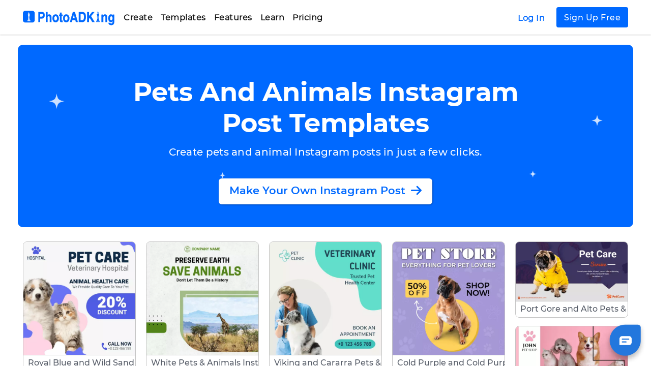

--- FILE ---
content_type: text/html; charset=UTF-8
request_url: https://photoadking.com/templates/instagram-post/pets-animals/
body_size: 56001
content:
<!DOCTYPE html>
<html lang="en">

<head>
  <meta charset="utf-8"/>
  <title>Pets And Animals Instagram Post Templates - PhotoADKing</title>
  <meta name="theme-color" content="#317EFB"/>
  <meta name="viewport" content="width=device-width, initial-scale=1"/>
  <meta name="Description" content="Create a pet's Instagram post with PhotoADKing's pets and animals Instagram post maker. Browse 100+ animals' Instagram post templates. Quick & Easy to Use."/>
  <meta name="COPYRIGHT" content="PhotoADKing"/>
  <meta name="AUTHOR" content="PhotoADKing"/>
  <link rel="canonical" href="https://photoadking.com/templates/instagram-post/pets-animals/"/>

  <link rel="preload" href="https://photoadking.com/css/bootstrap.min.css" as="style">
  <link rel="preload" href="https://photoadking.com/css/new_css.css?v4.92" as="style">
  <link rel="preload" href="https://photoadking.com/css/new_style.css?v4.92" as="style">

  <link rel="stylesheet" href="https://photoadking.com/css/bootstrap.min.css" type="text/css" media="all"/>
  <link rel="stylesheet" href="https://photoadking.com/css/new_css.css?v4.92" type="text/css" media="all"/>
  <link rel="stylesheet" href="https://photoadking.com/css/new_style.css?v4.92" type="text/css" media="all"/>

  <link href='https://fonts.googleapis.com/css?family=Roboto' rel="stylesheet">
  <meta property="og:image:height" content="462">
  <meta property="og:image:width" content="883">
  <meta property="og:locale" content="en_US"/>
  <meta property="og:type" content="website"/>
  <meta property="og:title" content="Pets And Animals Instagram Post Templates - PhotoADKing"/>
  <meta property="og:description" content="Create a pet's Instagram post with PhotoADKing's pets and animals Instagram post maker. Browse 100+ animals' Instagram post templates. Quick & Easy to Use."/>
  <meta property="og:image" content="https://photoadking.com/photoadking.png?v1.5"/>
  <meta property="og:url" content="https://photoadking.com/templates/instagram-post/pets-animals/"/>

  <meta name="twitter:title" content="Pets And Animals Instagram Post Templates - PhotoADKing"/>
  <meta name="twitter:description" content="Create a pet's Instagram post with PhotoADKing's pets and animals Instagram post maker. Browse 100+ animals' Instagram post templates. Quick & Easy to Use."/>
  <meta name="twitter:image" content="https://photoadking.com/photoadking.png?v1.5"/>
  <meta name="twitter:url" content="https://photoadking.com">
  <meta http-equiv="Expires" content="1"/>

  <link rel="apple-touch-icon" sizes="57x57" href="https://d3jmn01ri1fzgl.cloudfront.net/photoadking/static_assets/web/favicon/apple-icon-57x57.png?v1.3">
  <link rel="apple-touch-icon" sizes="60x60" href="https://d3jmn01ri1fzgl.cloudfront.net/photoadking/static_assets/web/favicon/apple-icon-60x60.png?v1.3">
  <link rel="apple-touch-icon" sizes="72x72" href="https://d3jmn01ri1fzgl.cloudfront.net/photoadking/static_assets/web/favicon/apple-icon-72x72.png?v1.3">
  <link rel="apple-touch-icon" sizes="76x76" href="https://d3jmn01ri1fzgl.cloudfront.net/photoadking/static_assets/web/favicon/apple-icon-76x76.png?v1.3">
  <link rel="apple-touch-icon" sizes="114x114"
        href="https://d3jmn01ri1fzgl.cloudfront.net/photoadking/static_assets/web/favicon/apple-icon-114x114.png?v1.3">
  <link rel="apple-touch-icon" sizes="120x120"
        href="https://d3jmn01ri1fzgl.cloudfront.net/photoadking/static_assets/web/favicon/apple-icon-120x120.png?v1.3">
  <link rel="apple-touch-icon" sizes="144x144"
        href="https://d3jmn01ri1fzgl.cloudfront.net/photoadking/static_assets/web/favicon/apple-icon-144x144.png?v1.3">
  <link rel="apple-touch-icon" sizes="152x152"
        href="https://d3jmn01ri1fzgl.cloudfront.net/photoadking/static_assets/web/favicon/apple-icon-152x152.png?v1.3">
  <link rel="apple-touch-icon" sizes="180x180"
        href="https://d3jmn01ri1fzgl.cloudfront.net/photoadking/static_assets/web/favicon/apple-icon-180x180.png?v1.3">
  <link rel="icon" type="image/png" sizes="512x512"
        href="https://d3jmn01ri1fzgl.cloudfront.net/photoadking/static_assets/web/favicon/android-icon-512x512.png?v1.3">
  <link rel="icon" type="image/png" sizes="192x192"
        href="https://d3jmn01ri1fzgl.cloudfront.net/photoadking/static_assets/web/favicon/android-icon-192x192.png?v1.3">
  <link rel="icon" type="image/png" sizes="96x96"
        href="https://d3jmn01ri1fzgl.cloudfront.net/photoadking/static_assets/web/favicon/favicon-96x96.png?v1.3">
  <link rel="icon" type="image/png" sizes="48x48"
        href="https://d3jmn01ri1fzgl.cloudfront.net/photoadking/static_assets/web/favicon/android-icon-48x48.png?v1.3">
  <link rel="icon" type="image/png" sizes="32x32"
        href="https://d3jmn01ri1fzgl.cloudfront.net/photoadking/static_assets/web/favicon/favicon-32x32.png?v1.3">
  <link rel="icon" type="image/png" sizes="16x16"
        href="https://d3jmn01ri1fzgl.cloudfront.net/photoadking/static_assets/web/favicon/favicon-16x16.png?v1.3">
  <link rel="shortcut icon" type="image/icon" href="https://d3jmn01ri1fzgl.cloudfront.net/photoadking/static_assets/web/favicon/favicon.ico?v1.3">
  <link rel="icon" type="image/icon" href="https://d3jmn01ri1fzgl.cloudfront.net/photoadking/static_assets/web/favicon/favicon.ico?v1.3">
  <link rel="mask-icon" href="https://d3jmn01ri1fzgl.cloudfront.net/photoadking/static_assets/web/favicon/safari-pinned-tab.svg" color="#1b94df">
  <link rel="manifest" href="https://d3jmn01ri1fzgl.cloudfront.net/photoadking/static_assets/web/favicon/manifest.json?v1.3">
  <meta name="msapplication-TileColor" content="#ffffff">
  <link rel="preload" href="https://photoadking.com/fonts/Montserrat-Medium.ttf" as="font" crossorigin>
  <link rel="preload" href="https://photoadking.com/fonts/Montserrat-Bold.ttf" as="font" crossorigin>
  <link rel="preload" href="https://photoadking.com/fonts/Montserrat-SemiBold.ttf" as="font" crossorigin>
  <link rel="preload" href="https://photoadking.com/fonts/Montserrat-Regular.ttf" as="font" crossorigin>
  <link rel="preload" as="image" href="https://d3jmn01ri1fzgl.cloudfront.net/photoadking/static_assets/web/tmplate_bg.png" crossorigin>
  <script rel="preload" src="https://cdnjs.cloudflare.com/ajax/libs/popper.js/1.12.9/umd/popper.min.js"
    integrity="sha384-ApNbgh9B+Y1QKtv3Rn7W3mgPxhU9K/ScQsAP7hUibX39j7fakFPskvXusvfa0b4Q"
    crossorigin="anonymous"></script>
  <script src="https://unpkg.com/masonry-layout@4.2.2/dist/masonry.pkgd.min.js" async></script>
  <meta name="msapplication-TileImage" content="https://d3jmn01ri1fzgl.cloudfront.net/photoadking/static_assets/web/favicon/ms-icon-144x144.png?v1.3">
  <meta name="msapplication-config" content="https://d3jmn01ri1fzgl.cloudfront.net/photoadking/static_assets/web/favicon/browserconfig.xml">
  <meta name="theme-color" content="#ffffff">

  <script async src="https://www.googletagmanager.com/gtag/js?id=G-QT2F0WB1Q1"></script>
<script>
  if (window.location.host == 'photoadking.com') {
    window.dataLayer = window.dataLayer || [];
    function gtag(){dataLayer.push(arguments);}
    gtag('js', new Date());
    gtag('config', 'G-QT2F0WB1Q1');
    gtag('config', 'AW-400203403');
  }
</script>
<!-- Facebook Pixel Code -->


<!-- End Facebook Pixel Code -->


  
  
  
</head>

<body class="position-relative">
<div class="w-100">
  <div class="fchat-wrapper-div">
    <img src="https://photoadking.com/images/BG_shadow.png" id="chat_icon" width="90" height="90" onclick="initializeFeshchat()" alt="freshchat icon"
         class="fchat-bg-style">
    <img src="https://photoadking.com/images/chat.svg" id="chat_ic" class="fchat-chat-icon" height="24" width="24" alt="chat icon"
         onclick="initializeFeshchat()">

    <img src="https://photoadking.com/images/rolling.svg" id="loader_ic" class="disply-none fchat-loder-icon" height="24" alt="loading icon"
         width="24">
  </div>

</div>
<div class="l-body-container bg-white" id="mainbody">
  <div class="c-con-pedding">
  <div class="w-100 privacy-header-bg l-blue-bg position-relative sec-first c-header-template-bg" id="Home">
      <!-- <div id="header"></div> -->
      <div class="w-100">
        <ul class="l-mob-menu-container" id="mobmenu">
          <li class="px-4 pb-1 pt-cust-18"><a href="https://photoadking.com/app/#/" target="_blank" class="btn btn-sm w-100 loginbtn_link">Log
              In</a>
          </li>
          <li class="px-4 py-2 mb-2"><a href="https://photoadking.com/app/#/sign-up" target="_blank" class="btn btn-sm w-100 signupbtn_link">Sign
              Up
              Free</a></li>
          <li>
            <a onmousedown="openExpansion('#mob_create')" data-parent="#Home" class="position-relative" href="#mob_create" data-toggle="collapse" aria-expanded="false">Create<svg class="ul-header-list-img" xmlns="http://www.w3.org/2000/svg" version="1.0" viewBox="0 0 1024.000000 1024.000000" preserveAspectRatio="xMidYMid meet">
                <g transform="translate(0.000000,1024.000000) scale(0.100000,-0.100000)" fill="#424d5c" stroke="none">
                  <path d="M2832 10229 c-287 -44 -523 -262 -593 -549 -19 -79 -17 -260 4 -340 22 -83 76 -197 122 -256 19 -26 909 -927 1978 -2001 1068 -1075 1942 -1958 1942 -1962 0 -4 -877 -889 -1948 -1966 -1173 -1179 -1965 -1982 -1989 -2017 -87 -129 -122 -245 -122 -408 0 -131 16 -206 68 -315 94 -197 260 -332 475 -386 119 -30 282 -24 396 15 174 59 34 -75 2456 2360 1226 1233 2246 2264 2265 2291 54 74 101 178 120 262 25 113 16 293 -20 398 -59 172 67 40 -2346 2467 -1226 1232 -2251 2256 -2277 2276 -63 45 -174 98 -246 116 -77 20 -208 27 -285 15z">
                  </path>
                </g>
              </svg></a>
            <div id="mob_create" class="collapse in">
              <ul style="padding-left: 15px;">
                <li><a href="https://photoadking.com/create/online-graphic-maker/" class="remove-style" onclick="hideOverlay()">Graphic
                    Maker</a></li>
                <li><a href="https://photoadking.com/create/video-templates/" class="remove-style" onclick="hideOverlay()">Promo Video
                    Maker</a></li>
                <li><a href="https://photoadking.com/create/youtube-intro-maker/" class="remove-style" onclick="hideOverlay()">Intro
                    Maker</a></li>
              </ul>
            </div>
          </li>
          <li>
            <a onclick="openExpansion('#mob_templates')" data-parent="#Home" class="position-relative" href="#mob_templates" data-toggle="collapse" aria-expanded="false">templates<svg class="ul-header-list-img" xmlns="http://www.w3.org/2000/svg" version="1.0" viewBox="0 0 1024.000000 1024.000000" preserveAspectRatio="xMidYMid meet">
                <g transform="translate(0.000000,1024.000000) scale(0.100000,-0.100000)" fill="#424d5c" stroke="none">
                  <path d="M2832 10229 c-287 -44 -523 -262 -593 -549 -19 -79 -17 -260 4 -340 22 -83 76 -197 122 -256 19 -26 909 -927 1978 -2001 1068 -1075 1942 -1958 1942 -1962 0 -4 -877 -889 -1948 -1966 -1173 -1179 -1965 -1982 -1989 -2017 -87 -129 -122 -245 -122 -408 0 -131 16 -206 68 -315 94 -197 260 -332 475 -386 119 -30 282 -24 396 15 174 59 34 -75 2456 2360 1226 1233 2246 2264 2265 2291 54 74 101 178 120 262 25 113 16 293 -20 398 -59 172 67 40 -2346 2467 -1226 1232 -2251 2256 -2277 2276 -63 45 -174 98 -246 116 -77 20 -208 27 -285 15z">
                  </path>
                </g>
              </svg></a>
            <div id="mob_templates" class="collapse">
              <ul style="padding-left: 0px;">
                <li><a onclick="openSubcatExpansion('#social')" class="position-relative" href="#social" data-toggle="collapse" aria-expanded="false"><span class="pl-3">Social Media</span><svg class=" ul-header-list-img" xmlns="http://www.w3.org/2000/svg" version="1.0" viewBox="0 0 1024.000000 1024.000000" preserveAspectRatio="xMidYMid meet">
                      <g transform="translate(0.000000,1024.000000) scale(0.100000,-0.100000)" fill="#424d5c" stroke="none">
                        <path d="M2832 10229 c-287 -44 -523 -262 -593 -549 -19 -79 -17 -260 4 -340 22 -83 76 -197 122 -256 19 -26 909 -927 1978 -2001 1068 -1075 1942 -1958 1942 -1962 0 -4 -877 -889 -1948 -1966 -1173 -1179 -1965 -1982 -1989 -2017 -87 -129 -122 -245 -122 -408 0 -131 16 -206 68 -315 94 -197 260 -332 475 -386 119 -30 282 -24 396 15 174 59 34 -75 2456 2360 1226 1233 2246 2264 2265 2291 54 74 101 178 120 262 25 113 16 293 -20 398 -59 172 67 40 -2346 2467 -1226 1232 -2251 2256 -2277 2276 -63 45 -174 98 -246 116 -77 20 -208 27 -285 15z">
                        </path>
                      </g>
                    </svg></a>
                  <div id="social" class="sub-opt collapse">
                    <ul style="padding-left: 30px;">
                      <li><a href="https://photoadking.com/templates/facebook-cover/" class="remove-style" onclick="hideOverlay()">Facebook
                          Cover </a></li>
                      <li><a href="https://photoadking.com/templates/social-media-post/facebook-post/" class="remove-style" onclick="hideOverlay()">Facebook
                          Post</a></li>
                      <li><a href="https://photoadking.com/templates/instagram-post/" class="remove-style" onclick="hideOverlay()">Instagram
                          Post</a></li>
                      <li><a href="https://photoadking.com/templates/social-story/instagram-story/" class="remove-style" onclick="hideOverlay()">Instagram
                          Story</a></li>
                      <li><a href="https://photoadking.com/templates/linkedin-banner/" class="remove-style" onclick="hideOverlay()">LinkedIn
                          Cover</a></li>
                      <li><a href="https://photoadking.com/templates/pinterest-post/" class="remove-style" onclick="hideOverlay()">Pinterest
                          Graphic</a></li>
                      <li><a href="https://photoadking.com/templates/youtube-channel-art/" class="remove-style" onclick="hideOverlay()">YouTube
                          Channel Art</a>
                      <li><a href="https://photoadking.com/templates/youtube-thumbnail/" class="remove-style" onclick="hideOverlay()">YouTube
                          Thumbnail</a></li>
                    </ul>
                  </div>
                </li>
                <li><a onclick="openSubcatExpansion('#Marketing')" class="position-relative" href="#Marketing" data-toggle="collapse" aria-expanded="false"><span class="pl-3">Marketing</span><svg class=" ul-header-list-img" xmlns="http://www.w3.org/2000/svg" version="1.0" viewBox="0 0 1024.000000 1024.000000" preserveAspectRatio="xMidYMid meet">
                      <g transform="translate(0.000000,1024.000000) scale(0.100000,-0.100000)" fill="#424d5c" stroke="none">
                        <path d="M2832 10229 c-287 -44 -523 -262 -593 -549 -19 -79 -17 -260 4 -340 22 -83 76 -197 122 -256 19 -26 909 -927 1978 -2001 1068 -1075 1942 -1958 1942 -1962 0 -4 -877 -889 -1948 -1966 -1173 -1179 -1965 -1982 -1989 -2017 -87 -129 -122 -245 -122 -408 0 -131 16 -206 68 -315 94 -197 260 -332 475 -386 119 -30 282 -24 396 15 174 59 34 -75 2456 2360 1226 1233 2246 2264 2265 2291 54 74 101 178 120 262 25 113 16 293 -20 398 -59 172 67 40 -2346 2467 -1226 1232 -2251 2256 -2277 2276 -63 45 -174 98 -246 116 -77 20 -208 27 -285 15z">
                        </path>
                      </g>
                    </svg></a>
                  <div id="Marketing" class="sub-opt collapse">
                    <ul style="padding-left: 30px;">
                      <li><a href="https://photoadking.com/templates/flyers/" class="remove-style" onclick="hideOverlay()">Flyer</a></li>
                      <li><a href="https://photoadking.com/templates/posters/" class="remove-style" onclick="hideOverlay()">Poster</a>
                      </li>
                      <li><a href="https://photoadking.com/templates/brochures/" class="remove-style" onclick="hideOverlay()">Brochure</a>
                      </li>
                      <li><a href="https://photoadking.com/templates/business-card/" class="remove-style" onclick="hideOverlay()">Business
                          Card</a></li>
                      <li><a href="https://photoadking.com/templates/gift-certificate/" class="remove-style" onclick="hideOverlay()">Gift
                          Certificate</a></li>
                    </ul>
                  </div>
                </li>
                <li><a onclick="openSubcatExpansion('#Blogging')" class="position-relative" href="#Blogging" data-toggle="collapse" aria-expanded="false"><span class="pl-3">Blogging</span><svg class=" ul-header-list-img" xmlns="http://www.w3.org/2000/svg" version="1.0" viewBox="0 0 1024.000000 1024.000000" preserveAspectRatio="xMidYMid meet">
                      <g transform="translate(0.000000,1024.000000) scale(0.100000,-0.100000)" fill="#424d5c" stroke="none">
                        <path d="M2832 10229 c-287 -44 -523 -262 -593 -549 -19 -79 -17 -260 4 -340 22 -83 76 -197 122 -256 19 -26 909 -927 1978 -2001 1068 -1075 1942 -1958 1942 -1962 0 -4 -877 -889 -1948 -1966 -1173 -1179 -1965 -1982 -1989 -2017 -87 -129 -122 -245 -122 -408 0 -131 16 -206 68 -315 94 -197 260 -332 475 -386 119 -30 282 -24 396 15 174 59 34 -75 2456 2360 1226 1233 2246 2264 2265 2291 54 74 101 178 120 262 25 113 16 293 -20 398 -59 172 67 40 -2346 2467 -1226 1232 -2251 2256 -2277 2276 -63 45 -174 98 -246 116 -77 20 -208 27 -285 15z">
                        </path>
                      </g>
                    </svg></a>
                  <div id="Blogging" class="sub-opt collapse">
                    <ul style="padding-left: 30px;">
                      <li><a href="https://photoadking.com/templates/infographics/" class="remove-style" onclick="hideOverlay()">Infographic</a>
                      </li>
                      <li><a href="https://photoadking.com/templates/book-cover/e-book/" class="remove-style" onclick="hideOverlay()">E-Book</a>
                      </li>
                      <li><a href="https://photoadking.com/templates/blog-image/" class="remove-style" onclick="hideOverlay()">Blog
                          Graphic</a></li>
                      <li><a href="https://photoadking.com/templates/storyboard/" class="remove-style" onclick="hideOverlay()">Storyboard</a>
                      </li>
                      <li><a href="https://photoadking.com/templates/album-covers/" class="remove-style" onclick="hideOverlay()">Album
                          Cover </a></li>
                      <li><a href="https://photoadking.com/templates/email-header/" class="remove-style" onclick="hideOverlay()">Email
                          Header</a></li>
                    </ul>
                  </div>
                </li>
                <li><a onclick="openSubcatExpansion('#personal')" class="position-relative" href="#personal" data-toggle="collapse" aria-expanded="false"><span class="pl-3">Personal</span><svg class=" ul-header-list-img" xmlns="http://www.w3.org/2000/svg" version="1.0" viewBox="0 0 1024.000000 1024.000000" preserveAspectRatio="xMidYMid meet">
                      <g transform="translate(0.000000,1024.000000) scale(0.100000,-0.100000)" fill="#424d5c" stroke="none">
                        <path d="M2832 10229 c-287 -44 -523 -262 -593 -549 -19 -79 -17 -260 4 -340 22 -83 76 -197 122 -256 19 -26 909 -927 1978 -2001 1068 -1075 1942 -1958 1942 -1962 0 -4 -877 -889 -1948 -1966 -1173 -1179 -1965 -1982 -1989 -2017 -87 -129 -122 -245 -122 -408 0 -131 16 -206 68 -315 94 -197 260 -332 475 -386 119 -30 282 -24 396 15 174 59 34 -75 2456 2360 1226 1233 2246 2264 2265 2291 54 74 101 178 120 262 25 113 16 293 -20 398 -59 172 67 40 -2346 2467 -1226 1232 -2251 2256 -2277 2276 -63 45 -174 98 -246 116 -77 20 -208 27 -285 15z">
                        </path>
                      </g>
                    </svg></a>
                  <div id="personal" class="sub-opt collapse">
                    <ul style="padding-left: 30px;">
                      <li><a href="https://photoadking.com/templates/invitations/" class="remove-style" onclick="hideOverlay()">Invitation</a>
                      </li>
                      <li><a href="https://photoadking.com/templates/resume/" class="remove-style" onclick="hideOverlay()">Resume</a></li>
                      <li><a href="https://photoadking.com/templates/biodata/" class="remove-style" onclick="hideOverlay()">Bio-Data</a>
                      </li>
                      <li><a href="https://photoadking.com/templates/planners/" class="remove-style" onclick="hideOverlay()">Planner</a>
                      </li>
                      <li><a href="https://photoadking.com/templates/postcard-templates/" class="remove-style" onclick="hideOverlay()">Postcard</a></li>
                      <li><a href="https://photoadking.com/templates/greeting-cards/" class="remove-style" onclick="hideOverlay()">Greeting</a>
                      </li>
                    </ul>
                  </div>
                </li>
                <li><a onclick="openSubcatExpansion('#Business')" class="position-relative" href="#Business" data-toggle="collapse" aria-expanded="false"><span class="pl-3">Business</span><svg class=" ul-header-list-img" xmlns="http://www.w3.org/2000/svg" version="1.0" viewBox="0 0 1024.000000 1024.000000" preserveAspectRatio="xMidYMid meet">
                      <g transform="translate(0.000000,1024.000000) scale(0.100000,-0.100000)" fill="#424d5c" stroke="none">
                        <path d="M2832 10229 c-287 -44 -523 -262 -593 -549 -19 -79 -17 -260 4 -340 22 -83 76 -197 122 -256 19 -26 909 -927 1978 -2001 1068 -1075 1942 -1958 1942 -1962 0 -4 -877 -889 -1948 -1966 -1173 -1179 -1965 -1982 -1989 -2017 -87 -129 -122 -245 -122 -408 0 -131 16 -206 68 -315 94 -197 260 -332 475 -386 119 -30 282 -24 396 15 174 59 34 -75 2456 2360 1226 1233 2246 2264 2265 2291 54 74 101 178 120 262 25 113 16 293 -20 398 -59 172 67 40 -2346 2467 -1226 1232 -2251 2256 -2277 2276 -63 45 -174 98 -246 116 -77 20 -208 27 -285 15z">
                        </path>
                      </g>
                    </svg></a>
                  <div id="Business" class="sub-opt collapse">
                    <ul style="padding-left: 30px;">
                      <li><a href="https://photoadking.com/templates/logo/" class="remove-style" onclick="hideOverlay()">Logo</a></li>
                      <li><a href="https://photoadking.com/templates/invoice-templates/" class="remove-style" onclick="hideOverlay()">Invoice</a></li>
                      <li><a href="https://photoadking.com/letterhead-maker/ " class="remove-style" onclick="hideOverlay()">Letterhead</a>
                      </li>
                      <li><a href="https://photoadking.com/presentation-maker/" class="remove-style" onclick="hideOverlay()">Presentation</a></li>
                      <li><a href="https://photoadking.com/templates/certificate/" class="remove-style" onclick="hideOverlay()">Certificate</a>
                      </li>
                      <li><a href="https://photoadking.com/templates/restaurant-menu/" class="remove-style" onclick="hideOverlay()">Menu</a>
                      </li>
                    </ul>
                  </div>
                </li>
              </ul>
            </div>
          </li>

          <li><a onclick="openExpansion('#mob_features')" class="position-relative" data-parent="#Home" href="#mob_features" data-toggle="collapse" aria-expanded="false">Features<svg class="ul-header-list-img" xmlns="http://www.w3.org/2000/svg" version="1.0" viewBox="0 0 1024.000000 1024.000000" preserveAspectRatio="xMidYMid meet">
                <g transform="translate(0.000000,1024.000000) scale(0.100000,-0.100000)" fill="#424d5c" stroke="none">
                  <path d="M2832 10229 c-287 -44 -523 -262 -593 -549 -19 -79 -17 -260 4 -340 22 -83 76 -197 122 -256 19 -26 909 -927 1978 -2001 1068 -1075 1942 -1958 1942 -1962 0 -4 -877 -889 -1948 -1966 -1173 -1179 -1965 -1982 -1989 -2017 -87 -129 -122 -245 -122 -408 0 -131 16 -206 68 -315 94 -197 260 -332 475 -386 119 -30 282 -24 396 15 174 59 34 -75 2456 2360 1226 1233 2246 2264 2265 2291 54 74 101 178 120 262 25 113 16 293 -20 398 -59 172 67 40 -2346 2467 -1226 1232 -2251 2256 -2277 2276 -63 45 -174 98 -246 116 -77 20 -208 27 -285 15z">
                  </path>
                </g>
              </svg></a>
            <div id="mob_features" class="collapse">
              <ul style="padding-left: 15px;">
                <li><a href="https://photoadking.com/features/online-graphic-editor/" class="remove-style" onclick="hideOverlay()">Graphic
                    Editor</a></li>
                <li><a href="https://photoadking.com/features/online-video-maker/" class="remove-style" onclick="hideOverlay()">Video
                    Maker</a></li>
                <li><a href="https://photoadking.com/features/free-intro-maker/" class="remove-style" onclick="hideOverlay()">Intro
                    Editor</a></li>
              </ul>
            </div>
          </li>
          <li><a onclick="openExpansion('#mob_learn')" class="position-relative" href="#mob_learn" data-parent="#Home" data-toggle="collapse" aria-expanded="false">Learn<svg class="ul-header-list-img" xmlns="http://www.w3.org/2000/svg" version="1.0" viewBox="0 0 1024.000000 1024.000000" preserveAspectRatio="xMidYMid meet">
                <g transform="translate(0.000000,1024.000000) scale(0.100000,-0.100000)" fill="#424d5c" stroke="none">
                  <path d="M2832 10229 c-287 -44 -523 -262 -593 -549 -19 -79 -17 -260 4 -340 22 -83 76 -197 122 -256 19 -26 909 -927 1978 -2001 1068 -1075 1942 -1958 1942 -1962 0 -4 -877 -889 -1948 -1966 -1173 -1179 -1965 -1982 -1989 -2017 -87 -129 -122 -245 -122 -408 0 -131 16 -206 68 -315 94 -197 260 -332 475 -386 119 -30 282 -24 396 15 174 59 34 -75 2456 2360 1226 1233 2246 2264 2265 2291 54 74 101 178 120 262 25 113 16 293 -20 398 -59 172 67 40 -2346 2467 -1226 1232 -2251 2256 -2277 2276 -63 45 -174 98 -246 116 -77 20 -208 27 -285 15z">
                  </path>
                </g>
              </svg></a>
            <div id="mob_learn" class="collapse">
              <ul style="padding-left: 15px;">
                <li><a href="https://blog.photoadking.com/" class="remove-style" onclick="hideOverlay()">Getting
                    Started</a></li>
                <li><a href="https://blog.photoadking.com/ideas-and-inspirations/" class="remove-style" onclick="hideOverlay()">Design
                    Inspiration</a></li>
                <li><a href="https://blog.photoadking.com/video-marketing/" class="remove-style" onclick="hideOverlay()">Marketing Mania</a>
                </li>
                <li><a href="https://blog.photoadking.com/how-to-make/" class="remove-style" onclick="hideOverlay()">Tutorials</a></li>
                <li><a href="https://photoadking.com/whats-new/" class="remove-style" onclick="hideOverlay()">What's New</a></li>
              </ul>
            </div>
          </li>
          <li><a onclick="openExpansion('#mob_pricing')" class="position-relative" data-parent="#Home" href="#mob_pricing" data-toggle="collapse" aria-expanded="false">Pricing<svg class="ul-header-list-img" xmlns="http://www.w3.org/2000/svg" version="1.0" viewBox="0 0 1024.000000 1024.000000" preserveAspectRatio="xMidYMid meet">
                <g transform="translate(0.000000,1024.000000) scale(0.100000,-0.100000)" fill="#424d5c" stroke="none">
                  <path d="M2832 10229 c-287 -44 -523 -262 -593 -549 -19 -79 -17 -260 4 -340 22 -83 76 -197 122 -256 19 -26 909 -927 1978 -2001 1068 -1075 1942 -1958 1942 -1962 0 -4 -877 -889 -1948 -1966 -1173 -1179 -1965 -1982 -1989 -2017 -87 -129 -122 -245 -122 -408 0 -131 16 -206 68 -315 94 -197 260 -332 475 -386 119 -30 282 -24 396 15 174 59 34 -75 2456 2360 1226 1233 2246 2264 2265 2291 54 74 101 178 120 262 25 113 16 293 -20 398 -59 172 67 40 -2346 2467 -1226 1232 -2251 2256 -2277 2276 -63 45 -174 98 -246 116 -77 20 -208 27 -285 15z">
                  </path>
                </g>
              </svg></a>
            <div id="mob_pricing" class="collapse">
              <ul style="padding-left: 15px;">
                <li><a href="https://photoadking.com/go-premium/" class="remove-style" onclick="hideOverlay()">Free</a></li>
                <li><a href="https://photoadking.com/go-premium/" class="remove-style" onclick="hideOverlay()">Pro</a></li>
                <!--
               if you want to add other option in pricing then uncomment below code
                <li><a href="" class="remove-style">Enterprise</a></li>
              <li><a href="" class="remove-style">Education</a></li>
              <li><a href="" class="remove-style">Nonprofits</a></li> -->
              </ul>
            </div>
          </li>
          <!--  <li id="hd-login"><a href="app/#/login">Login</a></li>
          <li><a href="app/#/sign-up" id="rlp-text-mob">Signup</a></li> -->
        </ul>
        <div class="overlay" style="display: none;"></div>
        <div class="l-transition-5 l-header-big bg-white" id="docHeader">
          <div class="col-12 col-lg-12 col-md-12 col-sm-12 l-min-md-pd px-0 m-auto"> <a href="https://photoadking.com/">

              <div class="l-logo-div float-left ml-0 pl-0"> <img src="https://photoadking.com/images/photoadking.svg" data-src="https://photoadking.com/images/photoadking.svg" alt="image not available" width="180" height="39" id="brand_logo1" class="l-blue-logo"> <img src="https://photoadking.com/images/photoadking.svg" width="180" height="39" data-src="https://photoadking.com/images/photoadking.svg" id="brand_logo2" alt="image not available" class="l-wht-logo"> <img src="https://photoadking.com/images/photoadking.svg" width="180" height="39" id="brand_logo3" data-src="https://photoadking.com/images/photoadking.svg" alt="image not available" class="l-white-logo"></div>
            </a>
            <div class="float-left l-menu align-items-center">
              <ul class="l-menu-container  mt-10px">
                <li><a id="home_lnk" href="https://photoadking.com/create/online-graphic-maker/" name="home-btn" role="button" data-html="true" data-content='<div class="row m-0 p-8px mt-1 createbtn">
                  <div class="col-4 m-0 pl-20">
                    <a href="https://photoadking.com/create/online-graphic-maker/"><div class="popover-image"><img src="https://photoadking.com/images/Resources/Create_graphic_design.png" width="160px" height="111px" alt="" ></div></a>
                    <a class="remove-style" href="https://photoadking.com/create/online-graphic-maker/"><h4 class="header-popover-heading">Graphic Maker</h4></a>
                    <p class="header-popover-desc">Create stunning graphics with graphic design templates. </p>
                  </div>
                  <div class="col-4 m-0 pl-20">
                    <div class="text-center popover-image">
                      <a href="https://photoadking.com/create/video-templates/"><img src="https://photoadking.com/images/Resources/Create_promo_video.png" width="160px" height="111px" alt="" class="popover-image"></a>
                    </div>
                    <a class="remove-style" href="https://photoadking.com/create/video-templates/"><h4 class="header-popover-heading">Promo Video</h4></a>
                    <p class="header-popover-desc">Create short video ads with promo video maker. </p>
                  </div>
                  <div class="col-4 m-0 pl-20">
                    <div class="popover-image text-right ">
                    <a href="https://photoadking.com/create/youtube-intro-maker/"><img src="https://photoadking.com/images/Resources/Create_intro_maker.png" width="160px" height="111px" alt="" class="popover-image text-right" >
                    </div>
                    <a class="remove-style" href="https://photoadking.com/create/youtube-intro-maker/"><h4 class="header-popover-heading">Intro Maker</h4></a>
                    <p class="header-popover-desc">Create stunning YouTube video intro with templates.</p>
                  </div>
                </div>'>Create </a></li>
                <li><a id="template_lnk" name="template-btn" href="https://photoadking.com/templates/" role="button" data-html="true" data-content='<div class="row m-0 templatebtn small-templatebtn p-8px mt-1">
                    <div class="col-20 m-0 pl-20">
                      <a ><div class="popover-image"><img src="https://photoadking.com/images/Resources/Template_Social_media.png" width="160px" height="111px" alt="" ></div></a>
                      <a  class="remove-style"><h4 class="header-popover-heading">Social Media</h4></a>
                      <a class="template-link" href="https://photoadking.com/templates/facebook-cover/">Facebook Cover </a>
                      <a class="template-link" href="https://photoadking.com/templates/social-media-post/facebook-post/">Facebook Post</a>
                      <a class="template-link" href="https://photoadking.com/templates/instagram-post/">Instagram Post</a>
                      <a class="template-link" href="https://photoadking.com/templates/social-story/instagram-story/">Instagram Story</a>
                      <a class="template-link" href="https://photoadking.com/templates/linkedin-banner/">LinkedIn Cover</a>
                      <a class="template-link" href="https://photoadking.com/templates/pinterest-post/">Pinterest Graphic</a>
                      <a class="template-link" href="https://photoadking.com/templates/youtube-channel-art/">YouTube Channel Art</a>
                      <a class="template-link" href="https://photoadking.com/templates/youtube-thumbnail/">YouTube Thumbnail</a>
                      </div>

                    <div class="col-20 m-0 pl-20">
                      <div class="text-left popover-image">
                        <a ><img src="https://photoadking.com/images/Resources/Template_marketing.png" width="160px" height="111px" alt="" ></a>
                      </div>
                      <a  class="remove-style"><h4 class="header-popover-heading">Marketing</h4></a>
                      <a class="template-link" href="https://photoadking.com/templates/flyers/">Flyer</a><a class="template-link" href="https://photoadking.com/templates/posters/">Poster</a><a class="template-link" href="https://photoadking.com/templates/brochures/">Brochure</a><a class="template-link" href="https://photoadking.com/templates/business-card/">Business Card</a><a class="template-link" href="https://photoadking.com/templates/gift-certificate/">Gift Certificate</a>
                    </div>
                    <div class="col-20 m-0 pl-20">
                      <div class="text-left popover-image">
                        <a ><img src="https://photoadking.com/images/Resources/Template_blogging.png" width="160px" height="111px" alt="" ></a>
                      </div>
                      <a  class="remove-style"><h4 class="header-popover-heading">Blogging</h4></a>
                      <a class="template-link" href="https://photoadking.com/templates/infographics/">Infographic</a><a class="template-link" href="https://photoadking.com/templates/book-cover/e-book/">E-Book</a><a class="template-link" href="https://photoadking.com/templates/blog-image/">Blog Graphic</a><a class="template-link" href="https://photoadking.com/templates/storyboard/">Storyboard</a><a class="template-link" href="https://photoadking.com/templates/album-covers/">Album Cover</a><a class="template-link" href="https://photoadking.com/templates/email-header/">Email Header</a>
                    </div>
                    <div class="col-20 m-0 pl-20">
                      <div class="text-left popover-image">
                        <a ><img src="https://photoadking.com/images/Resources/Template_Personal.png" width="160px" height="111px" alt="" ></a>
                      </div>
                      <a  class="remove-style"><h4 class="header-popover-heading">Personal</h4></a>
                      <a class="template-link" href="https://photoadking.com/templates/invitations/">Invitation</a><a class="template-link" href="https://photoadking.com/templates/resume/">Resume</a><a class="template-link" href="https://photoadking.com/templates/biodata/">Bio-Data</a><a class="template-link" href="https://photoadking.com/templates/planners/">Planner</a><a class="template-link" href="https://photoadking.com/templates/postcard-templates/">Postcard</a><a class="template-link" href="https://photoadking.com/templates/greeting-cards/">Greeting</a>
                    </div>
                    <div class="col-20 m-0 pl-20">
                      <div class="text-left popover-image">
                        <a ><img src="https://photoadking.com/images/Resources/Template_business.png" width="160px" height="111px" alt="" ></a>
                      </div>
                      <a  class="remove-style"><h4 class="header-popover-heading">Business</h4></a>
                      <a class="template-link" href="https://photoadking.com/templates/logo/">Logo</a><a class="template-link" href="https://photoadking.com/templates/invoice-templates/">Invoice</a><a class="template-link" href="https://photoadking.com/letterhead-maker/ ">Letterhead</a><a class="template-link" href="https://photoadking.com/presentation-maker/">Presentation</a><a class="template-link" href="https://photoadking.com/templates/certificate/">Certificate</a><a class="template-link" href="https://photoadking.com/templates/restaurant-menu/">Menu</a>
                    </div>
                  </div>'> Templates</a></li>
                <li><a id="goFeatures" href="https://photoadking.com/features/online-graphic-editor/" name="feature-btn" role="button" data-html="true" data-content='<div class="row m-0 p-8px mt-1 createbtn">
                <div class="col-4 m-0 pl-20">
                  <a href="https://photoadking.com/features/online-graphic-editor/"><div class="popover-image"><img src="https://photoadking.com/images/Resources/Feature_graphic_editor.png" width="160px" height="111px" alt="" ></div></a>
                  <a href="https://photoadking.com/features/online-graphic-editor/"  class="remove-style"><h4 class="header-popover-heading">Graphic Editor</h4></a>
                  <p class="header-popover-desc">Designing made easy with PhotoADKing&apos;s online graphic editor.</p>
                </div>
                <div class="col-4 m-0 pl-20">
                  <div class="text-center popover-image">
                    <a href="https://photoadking.com/features/online-video-maker/"><img src="https://photoadking.com/images/Resources/Feature_video_maker.png" width="160px" height="111px" alt="" ></a>
                  </div>
                  <a href="https://photoadking.com/features/online-video-maker/"  class="remove-style"><h4 class="header-popover-heading">Video Maker</h4></a>
                  <p class="header-popover-desc">Easy to use short video maker for your business.</p>
                </div>
                <div class="col-4 m-0 pl-20">
                  <div class="text-right popover-image">
                  <a href="https://photoadking.com/features/free-intro-maker/"><img src="https://photoadking.com/images/Resources/Feature_Intro_editor.png" width="160px" height="111px" alt="" class=" text-right" >
                  </div>
                  <a href="https://photoadking.com/features/free-intro-maker/" class="remove-style"><h4 class="header-popover-heading">Intro Editor</h4></a>
                  <p class="header-popover-desc">Customize intro templates with ease.</p>
                </div>
              </div>'>Features</a></li>
                <li><a id="learn_lnk" href="https://blog.photoadking.com/" name="learn-btn" role="button" data-html="true" data-content='<div class="row m-0 p-8px mt-1 featurebtn">
              <div class="col m-0 pl-20">
                <a href="https://blog.photoadking.com/"><div class="popover-image"><img src="https://photoadking.com/images/Resources/Learn_getting_started.png" width="160px" height="111px" alt="" ></div></a>
                <a href="https://blog.photoadking.com/" class="remove-style"><h4 class="header-popover-heading">Getting Started</h4></a>
                <p class="header-popover-desc">Get started with your next design ideas.</p>
              </div>
              <div class="col m-0 pl-20">
                <div class="text-left popover-image">
                  <a href="https://blog.photoadking.com/ideas-and-inspirations/"><img src="https://photoadking.com/images/Resources/Learn_design_inspiration.png" width="160px" height="111px" alt="" ></a>
                </div>
                <a href="https://blog.photoadking.com/ideas-and-inspirations/"  class="remove-style"><h4 class="header-popover-heading">Design Inspiration</h4></a>
                <p class="header-popover-desc">Get ideas & inspiration for your next design project.</p>
              </div>
              <div class="col m-0 pl-20">
                <div class="text-left popover-image">
                  <a href="https://blog.photoadking.com/video-marketing/"><img src="https://photoadking.com/images/Resources/Learn_marketing_mania.png" width="160px" height="111px" alt="" ></a>
                </div>
                <a href="https://blog.photoadking.com/video-marketing/"  class="remove-style"><h4 class="header-popover-heading">Marketing Mania</h4></a>
                <p class="header-popover-desc">Creative marketing ideas to boost your business.</p>
              </div>
              <div class="col m-0 pl-20">
                <div class="text-left popover-image">
                  <a href="https://blog.photoadking.com/how-to-make/"><img src="https://photoadking.com/images/Resources/Learn_tutorials.png" width="160px" height="111px" alt="" ></a>
                </div>
                <a href="https://blog.photoadking.com/how-to-make/"  class="remove-style"><h4 class="header-popover-heading">Tutorials</h4></a>
                <p class="header-popover-desc">Step-by-step tutorial for designing from scratch in PhotoADKing.</p>
              </div>
              <div class="col m-0 pl-20">
                <div class="text-right popover-image">
                <a href="https://photoadking.com/whats-new/"><img src="https://photoadking.com/images/Resources/Learn_whats_new.png" width="160px" height="111px" alt="" class=" text-right" >
                </div>
                <a href="https://photoadking.com/whats-new/"  class="remove-style"><h4 class="header-popover-heading">What&apos;s New</h4></a>
                <p class="header-popover-desc">It&apos;s a time to take advantage of our new updates.</p>
              </div>
            </div>'>Learn</a></li>
                <li><a id="primium_lnk" href="https://photoadking.com/go-premium/" name="pricing-btn" role="button" data-html="true" data-content='<div class="row m-0 p-8px mt-1 pricingbtn">
            <div class="col-6 m-0 pl-20">
              <a href="https://photoadking.com/go-premium/"><div class="popover-image"><img src="https://photoadking.com/images/Resources/Pricing_free.png" width="160px" height="111px" alt="" ></div></a>
              <a href="https://photoadking.com/go-premium/" class="remove-style"><h4 class="header-popover-heading">Free</h4></a>
              <p class="header-popover-desc">Quickly create and download designs for any occasion. Use it as long as you want.</p>
            </div>
            <div class="col-6 m-0 pl-20">
              <div class="text-left popover-image">
                <a href="https://photoadking.com/go-premium/" ><img src="https://photoadking.com/images/Resources/Pricing_pro.png" width="160px" height="111px" alt="" ></a>
              </div>
              <a href="https://photoadking.com/go-premium/" class="remove-style"><h4 class="header-popover-heading">Pro</h4></a>
              <p class="header-popover-desc">Easily create unlimited branded videos and get unlimited templates and more content.</p>
            </div>

          </div>'>Pricing</a></li>
              </ul>

            </div>

            <div class="float-right l-menu align-items-center">
              <ul class="l-menu-container mr-0">
                <li class="mr-cust-15" id="hd-logn"><a href="https://photoadking.com/app/#/login" target="_blank">Log In</a></li>
              </ul> <a href="https://photoadking.com/app/#/sign-up" target="_blank" id="rlp-link"> <button class="l-signup-btn my-1" id="rlp-btn-txt"> <span>Sign Up Free</span></button> </a>
            </div>
            <div class="float-right l-mob-menu" id="mob-menu"> <button class="l-transparent-button" aria-label="navbar"> <span>
                  <svg class="l-sm-white" width="20" height="16" viewBox="0 0 20 16" fill="none" xmlns="http://www.w3.org/2000/svg">
                    <path d="M18.75 0.499969H1.25001C0.559624 0.499969 0 1.05964 0 1.74998C0 2.44033 0.559624 3 1.25001 3H18.75C19.4404 3 20 2.44033 20 1.74998C20 1.05964 19.4404 0.499969 18.75 0.499969Z" fill="#151515" />
                    <path d="M18.75 6.74996H1.25001C0.559624 6.74996 0 7.30959 0 7.99993C0 8.69027 0.559624 9.24994 1.25001 9.24994H18.75C19.4404 9.24994 20 8.69031 20 7.99993C20 7.30954 19.4404 6.74996 18.75 6.74996Z" fill="#151515" />
                    <path d="M18.75 13H1.25001C0.559624 13 0 13.5596 0 14.25C0 14.9404 0.559624 15.5 1.25001 15.5H18.75C19.4404 15.5 20 14.9404 20 14.25C20 13.5596 19.4404 13 18.75 13Z" fill="#151515" />
                  </svg>
                </span> <span> <svg class="l-sm-blue" width="20" height="16" viewBox="0 0 20 16" fill="none" xmlns="http://www.w3.org/2000/svg">
                    <path d="M18.75 0.499969H1.25001C0.559624 0.499969 0 1.05964 0 1.74998C0 2.44033 0.559624 3 1.25001 3H18.75C19.4404 3 20 2.44033 20 1.74998C20 1.05964 19.4404 0.499969 18.75 0.499969Z" fill="#151515" />
                    <path d="M18.75 6.74996H1.25001C0.559624 6.74996 0 7.30959 0 7.99993C0 8.69027 0.559624 9.24994 1.25001 9.24994H18.75C19.4404 9.24994 20 8.69031 20 7.99993C20 7.30954 19.4404 6.74996 18.75 6.74996Z" fill="#151515" />
                    <path d="M18.75 13H1.25001C0.559624 13 0 13.5596 0 14.25C0 14.9404 0.559624 15.5 1.25001 15.5H18.75C19.4404 15.5 20 14.9404 20 14.25C20 13.5596 19.4404 13 18.75 13Z" fill="#151515" />
                  </svg> </span> </button></div>
            <div class="clearfix"></div>
          </div>
        </div>
      </div>
      <div class="col-12 col-xl-8 col-lg-10 col-md-11 col-sm-11 m-auto w-100 l-min-md-pd p-0">
        <div class="header-content-padding sec-first-content-wrapper c-container-pedding">
          <div class="s-header-content-container sec-first-heading-container">
            <h1 class="f-heading font-72px" spellcheck="false">Pets And Animals Instagram Post Templates</h1>
            <p class="s-sub-header template-main-text-content margin-0">Create pets and animal Instagram posts in just a few clicks.
</p>
            <!-- 37 -->
            <a href="https://photoadking.com/app/#/editor/mmdme10cbeffda/pqkeo06e434738" id="hdrnavbtn" target="_blank" class="sec-temp-btn sec-first-button m-bottom-45 c-bg-text">Make Your Own Instagram Post
              <svg viewBox="0 0 22 20" class="sec-first-button-svg mb-1" xmlns="http://www.w3.org/2000/svg">
                <path fill="#0069FF" d="M1.54545 11.5457H16.7235L11.6344 16.6348C11.0309 17.2382 11.0309 18.2168 11.6344 18.8204C11.9362 19.122 12.3317 19.273 12.7273 19.273C13.1228 19.273 13.5183 19.122 13.82 18.8203L21.5473 11.093C22.1508 10.4895 22.1508 9.51095 21.5473 8.9074L13.82 1.18013C13.2166 0.576677 12.238 0.576677 11.6344 1.18013C11.0309 1.78357 11.0309 2.76216 11.6344 3.36571L16.7235 8.45479H1.54545C0.691951 8.45479 0 9.14674 0 10.0002C0 10.8537 0.691951 11.5457 1.54545 11.5457Z">
                </path>
              </svg>
            </a>
          </div>
        </div>
      </div>
      
      

    </div>
  </div>
  <div class="modal fade-scale display-video-modal" id="my_modal">
        <div class="modal-dialog edit-video-dialog modal-dialog-centered">
          <div class="modal-content">

            <!-- Modal body -->
            <div class="modal-body p-3 edit-video-modal-body">
              <div class="tmp_edit_vdo_cls_btn" >
              <svg id="Layer_1" width="30" height="30" fill="#484b6e" onclick="closeDialog()" data-name="Layer 1" xmlns="http://www.w3.org/2000/svg" viewBox="0 0 640 640"><path d="M481.18,236.18,376.38,341l104.8,104.79-35.36,35.36L341,376.33,236.23,481.13l-35.36-35.36L305.67,341l-104.8-104.8,35.36-35.36L341,305.63l104.8-104.81ZM661,341A320,320,0,0,1,114.73,567.27,320,320,0,1,1,567.27,114.73,317.89,317.89,0,0,1,661,341Zm-50,0C611,192.13,489.88,71,341,71S71,192.13,71,341,192.13,611,341,611,611,489.88,611,341Z" transform="translate(-21 -21)"/></svg>
              </div>
              <div class="text-center">
                <p class=" mb-2 edit-video-quote">IMAGINE IT.
                  CREATE IT.</p>
                <div class="mx-auto ev-heading-wrapper">
                  <hr class="my-0 edit-video-hr">
                  <p class="mb-0 px-2 edit-video-heading">Welcome to
                    PhotoADKing </p>
                  <hr class="mb-2 mt-0 edit-video-hr">
                </div>

                <p class="mb-0 edit-video-sub-heading">Thousands of
                  ready-to-use video
                  templates at your fingertips</p>
              </div>

              <div class="text-center p-3 ">
                <div class="text-center mx-auto px-3 pt-3 pb-4 ev-preview-video-wrapper">
                  <div class="position-relative">
                    <div id="video-modal-container"> </div>
                  </div>
                </div>
              </div>
              <div class="text-center">
              <a href="https://photoadking.com/app/#/editor" target="_blank" id="dialog-edit-btn" class="my-1 px-4"><button class="c-cta-btn">
              <span>Edit Video Now</span>
              <svg viewBox="0 0 22 20" class="sec-first-button-svg" xmlns="http://www.w3.org/2000/svg">
                <path fill="#ffffff" d="M1.54545 11.5457H16.7235L11.6344 16.6348C11.0309 17.2382 11.0309 18.2168 11.6344 18.8204C11.9362 19.122 12.3317 19.273 12.7273 19.273C13.1228 19.273 13.5183 19.122 13.82 18.8203L21.5473 11.093C22.1508 10.4895 22.1508 9.51095 21.5473 8.9074L13.82 1.18013C13.2166 0.576677 12.238 0.576677 11.6344 1.18013C11.0309 1.78357 11.0309 2.76216 11.6344 3.36571L16.7235 8.45479H1.54545C0.691951 8.45479 0 9.14674 0 10.0002C0 10.8537 0.691951 11.5457 1.54545 11.5457Z">
                </path>
              </svg>
            </button></a>
              </div>
            </div>
          </div>
        </div>
      </div>
      <div id="templateTop" style="padding-top: 100px;margin-top:-100px;"></div>
  <div class="col-12 w-100 collection-container collection-container-1 pt-0" style="width:100% !important;padding-left: 30px;padding-right: 30px;">
    <div class="item-container">
      <div class="video-template-container" style="padding:0 10px;height:auto">
        <!-- <div class="card-columns template-wrapper w-100 mb-0" id="card-item" style="min-height:800px">
          <div class="col col-sm-12 p-0 text-center card-ol-block card-item template-page-item mx-auto">
          </div>
        </div> -->
        <div class="row no-gutter masonry masnory-grid" id="card-item" style="column-gap:0px;min-height:100px;margin-bottom: 50px;">
                                            <div class="col-xl-2 col-lg-3 col-md-4 col-sm-6 col-xs-12 text-center card-ol-block" style="margin-bottom:1rem;padding-left:10px;padding-right:10px;height: fit-content;">
                <a href="https://photoadking.com/app/#/editor/mmdme10cbeffda/pqkeo06e434738/myy21qe39bba9a" target="_blank" style="text-decoration:none;" onclick="storeDetails('mmdme10cbeffda','pqkeo06e434738','myy21qe39bba9a','4')">
                  <div style="border: 1px solid #C4C4C4;border-radius: 8px 8px 8px 8px;overflow: hidden;">
                    <div class="img_wrper temp-img prograssive_img template-img d-flex justify-content-center align-items-center" style="height: fit-content;width:100%;min-height: 100px;display:block;max-width:100%;">
                      <img src="https://d3jmn01ri1fzgl.cloudfront.net/photoadking/webp_thumbnail/royal-blue-and-wild-sand-pets-animals-instagram-post-template-myy21qe39bba9a.webp" data-src="https://d3jmn01ri1fzgl.cloudfront.net/photoadking/webp_thumbnail/royal-blue-and-wild-sand-pets-animals-instagram-post-template-myy21qe39bba9a.webp" id="imgemyy21qe39bba9a" class="img-fluid g-item" style="max-height: 550px;width:fit-content;border-radius: 0;border:0px;transition: all .3s ease .15s;" onerror="this.src='https://d3jmn01ri1fzgl.cloudfront.net/photoadking/thumbnail/royal-blue-and-wild-sand-pets-animals-instagram-post-template-myy21qe39bba9a.jpg'" draggable="false" alt="Royal Blue and Wild Sand Pets &amp; Animals Instagram Post Template" data-isLoaded = "false">
                    </div>
                                                                  <div class="template-name-title" style="">
                          <span class="apply-marquee">Royal Blue and Wild Sand Pets &amp; Animals Instagram Post Template</span>
                        </div>
                      </div></a></div>
                                                                    <div class="col-xl-2 col-lg-3 col-md-4 col-sm-6 col-xs-12 text-center card-ol-block" style="margin-bottom:1rem;padding-left:10px;padding-right:10px;height: fit-content;">
                <a href="https://photoadking.com/app/#/editor/mmdme10cbeffda/pqkeo06e434738/rzbkcxc9ced3fb" target="_blank" style="text-decoration:none;" onclick="storeDetails('mmdme10cbeffda','pqkeo06e434738','rzbkcxc9ced3fb','4')">
                  <div style="border: 1px solid #C4C4C4;border-radius: 8px 8px 8px 8px;overflow: hidden;">
                    <div class="img_wrper temp-img prograssive_img template-img d-flex justify-content-center align-items-center" style="height: fit-content;width:100%;min-height: 100px;display:block;max-width:100%;">
                      <img src="https://d3jmn01ri1fzgl.cloudfront.net/photoadking/webp_thumbnail/white-pets-animals-instagram-post-template-rzbkcxc9ced3fb.webp" data-src="https://d3jmn01ri1fzgl.cloudfront.net/photoadking/webp_thumbnail/white-pets-animals-instagram-post-template-rzbkcxc9ced3fb.webp" id="imgerzbkcxc9ced3fb" class="img-fluid g-item" style="max-height: 550px;width:fit-content;border-radius: 0;border:0px;transition: all .3s ease .15s;" onerror="this.src='https://d3jmn01ri1fzgl.cloudfront.net/photoadking/thumbnail/white-pets-animals-instagram-post-template-rzbkcxc9ced3fb.jpg'" draggable="false" alt="White Pets &amp; Animals Instagram Post Template" data-isLoaded = "false">
                    </div>
                                                                  <div class="template-name-title" style="">
                          <span class="apply-marquee">White Pets &amp; Animals Instagram Post Template</span>
                        </div>
                      </div></a></div>
                                                                    <div class="col-xl-2 col-lg-3 col-md-4 col-sm-6 col-xs-12 text-center card-ol-block" style="margin-bottom:1rem;padding-left:10px;padding-right:10px;height: fit-content;">
                <a href="https://photoadking.com/app/#/editor/mmdme10cbeffda/pqkeo06e434738/imngo7d7367b17" target="_blank" style="text-decoration:none;" onclick="storeDetails('mmdme10cbeffda','pqkeo06e434738','imngo7d7367b17','4')">
                  <div style="border: 1px solid #C4C4C4;border-radius: 8px 8px 8px 8px;overflow: hidden;">
                    <div class="img_wrper temp-img prograssive_img template-img d-flex justify-content-center align-items-center" style="height: fit-content;width:100%;min-height: 100px;display:block;max-width:100%;">
                      <img src="https://d3jmn01ri1fzgl.cloudfront.net/photoadking/webp_thumbnail/viking-and-cararra-pets-animals-instagram-post-template-imngo7d7367b17.webp" data-src="https://d3jmn01ri1fzgl.cloudfront.net/photoadking/webp_thumbnail/viking-and-cararra-pets-animals-instagram-post-template-imngo7d7367b17.webp" id="imgeimngo7d7367b17" class="img-fluid g-item" style="max-height: 550px;width:fit-content;border-radius: 0;border:0px;transition: all .3s ease .15s;" onerror="this.src='https://d3jmn01ri1fzgl.cloudfront.net/photoadking/thumbnail/viking-and-cararra-pets-animals-instagram-post-template-imngo7d7367b17.jpg'" draggable="false" alt="Viking and Cararra Pets &amp; Animals Instagram Post Template" data-isLoaded = "false">
                    </div>
                                                                  <div class="template-name-title" style="">
                          <span class="apply-marquee">Viking and Cararra Pets &amp; Animals Instagram Post Template</span>
                        </div>
                      </div></a></div>
                                                                    <div class="col-xl-2 col-lg-3 col-md-4 col-sm-6 col-xs-12 text-center card-ol-block" style="margin-bottom:1rem;padding-left:10px;padding-right:10px;height: fit-content;">
                <a href="https://photoadking.com/app/#/editor/mmdme10cbeffda/pqkeo06e434738/ua8g166e2212ed" target="_blank" style="text-decoration:none;" onclick="storeDetails('mmdme10cbeffda','pqkeo06e434738','ua8g166e2212ed','4')">
                  <div style="border: 1px solid #C4C4C4;border-radius: 8px 8px 8px 8px;overflow: hidden;">
                    <div class="img_wrper temp-img prograssive_img template-img d-flex justify-content-center align-items-center" style="height: fit-content;width:100%;min-height: 100px;display:block;max-width:100%;">
                      <img src="https://d3jmn01ri1fzgl.cloudfront.net/photoadking/webp_thumbnail/cold-purple-and-cold-purple-pets-animals-instagram-post-template-ua8g166e2212ed.webp" data-src="https://d3jmn01ri1fzgl.cloudfront.net/photoadking/webp_thumbnail/cold-purple-and-cold-purple-pets-animals-instagram-post-template-ua8g166e2212ed.webp" id="imgeua8g166e2212ed" class="img-fluid g-item" style="max-height: 550px;width:fit-content;border-radius: 0;border:0px;transition: all .3s ease .15s;" onerror="this.src='https://d3jmn01ri1fzgl.cloudfront.net/photoadking/thumbnail/cold-purple-and-cold-purple-pets-animals-instagram-post-template-ua8g166e2212ed.jpg'" draggable="false" alt="Cold Purple and Cold Purple Pets &amp; Animals Instagram Post Template" data-isLoaded = "false">
                    </div>
                                                                  <div class="template-name-title" style="">
                          <span class="apply-marquee">Cold Purple and Cold Purple Pets &amp; Animals Instagram Post Template</span>
                        </div>
                      </div></a></div>
                                                                    <div class="col-xl-2 col-lg-3 col-md-4 col-sm-6 col-xs-12 text-center card-ol-block" style="margin-bottom:1rem;padding-left:10px;padding-right:10px;height: fit-content;">
                <a href="https://photoadking.com/app/#/editor/mmdme10cbeffda/pqkeo06e434738/tbs6zca126f192" target="_blank" style="text-decoration:none;" onclick="storeDetails('mmdme10cbeffda','pqkeo06e434738','tbs6zca126f192','4')">
                  <div style="border: 1px solid #C4C4C4;border-radius: 8px 8px 8px 8px;overflow: hidden;">
                    <div class="img_wrper temp-img prograssive_img template-img d-flex justify-content-center align-items-center" style="height: fit-content;width:100%;min-height: 100px;display:block;max-width:100%;">
                      <img src="https://d3jmn01ri1fzgl.cloudfront.net/photoadking/webp_thumbnail/port-gore-and-alto-pets-animals-instagram-post-template-tbs6zca126f192.webp" data-src="https://d3jmn01ri1fzgl.cloudfront.net/photoadking/webp_thumbnail/port-gore-and-alto-pets-animals-instagram-post-template-tbs6zca126f192.webp" id="imgetbs6zca126f192" class="img-fluid g-item" style="max-height: 550px;width:fit-content;border-radius: 0;border:0px;transition: all .3s ease .15s;" onerror="this.src='https://d3jmn01ri1fzgl.cloudfront.net/photoadking/thumbnail/port-gore-and-alto-pets-animals-instagram-post-template-tbs6zca126f192.jpg'" draggable="false" alt="Port Gore and Alto Pets &amp; Animals Instagram Post Template" data-isLoaded = "false">
                    </div>
                                                                  <div class="template-name-title" style="">
                          <span class="apply-marquee">Port Gore and Alto Pets &amp; Animals Instagram Post Template</span>
                        </div>
                      </div></a></div>
                                                                    <div class="col-xl-2 col-lg-3 col-md-4 col-sm-6 col-xs-12 text-center card-ol-block" style="margin-bottom:1rem;padding-left:10px;padding-right:10px;height: fit-content;">
                <a href="https://photoadking.com/app/#/editor/mmdme10cbeffda/pqkeo06e434738/ez27nua126f192" target="_blank" style="text-decoration:none;" onclick="storeDetails('mmdme10cbeffda','pqkeo06e434738','ez27nua126f192','4')">
                  <div style="border: 1px solid #C4C4C4;border-radius: 8px 8px 8px 8px;overflow: hidden;">
                    <div class="img_wrper temp-img prograssive_img template-img d-flex justify-content-center align-items-center" style="height: fit-content;width:100%;min-height: 100px;display:block;max-width:100%;">
                      <img src="https://d3jmn01ri1fzgl.cloudfront.net/photoadking/webp_thumbnail/kobi-and-white-pets-animals-instagram-post-template-ez27nua126f192.webp" data-src="https://d3jmn01ri1fzgl.cloudfront.net/photoadking/webp_thumbnail/kobi-and-white-pets-animals-instagram-post-template-ez27nua126f192.webp" id="imgeez27nua126f192" class="img-fluid g-item" style="max-height: 550px;width:fit-content;border-radius: 0;border:0px;transition: all .3s ease .15s;" onerror="this.src='https://d3jmn01ri1fzgl.cloudfront.net/photoadking/thumbnail/kobi-and-white-pets-animals-instagram-post-template-ez27nua126f192.jpg'" draggable="false" alt="Kobi and White Pets &amp; Animals Instagram Post Template" data-isLoaded = "false">
                    </div>
                                                                  <div class="template-name-title" style="">
                          <span class="apply-marquee">Kobi and White Pets &amp; Animals Instagram Post Template</span>
                        </div>
                      </div></a></div>
                                                                    <div class="col-xl-2 col-lg-3 col-md-4 col-sm-6 col-xs-12 text-center card-ol-block" style="margin-bottom:1rem;padding-left:10px;padding-right:10px;height: fit-content;">
                <a href="https://photoadking.com/app/#/editor/mmdme10cbeffda/pqkeo06e434738/tb7b6u391b566b" target="_blank" style="text-decoration:none;" onclick="storeDetails('mmdme10cbeffda','pqkeo06e434738','tb7b6u391b566b','4')">
                  <div style="border: 1px solid #C4C4C4;border-radius: 8px 8px 8px 8px;overflow: hidden;">
                    <div class="img_wrper temp-img prograssive_img template-img d-flex justify-content-center align-items-center" style="height: fit-content;width:100%;min-height: 100px;display:block;max-width:100%;">
                      <img src="https://d3jmn01ri1fzgl.cloudfront.net/photoadking/webp_thumbnail/white-pets-animals-instagram-post-template-tb7b6u391b566b.webp" data-src="https://d3jmn01ri1fzgl.cloudfront.net/photoadking/webp_thumbnail/white-pets-animals-instagram-post-template-tb7b6u391b566b.webp" id="imgetb7b6u391b566b" class="img-fluid g-item" style="max-height: 550px;width:fit-content;border-radius: 0;border:0px;transition: all .3s ease .15s;" onerror="this.src='https://d3jmn01ri1fzgl.cloudfront.net/photoadking/thumbnail/white-pets-animals-instagram-post-template-tb7b6u391b566b.jpg'" draggable="false" alt="White Pets &amp; Animals Instagram Post Template" data-isLoaded = "false">
                    </div>
                                                                  <div class="template-name-title" style="">
                          <span class="apply-marquee">White Pets &amp; Animals Instagram Post Template</span>
                        </div>
                      </div></a></div>
                                                                    <div class="col-xl-2 col-lg-3 col-md-4 col-sm-6 col-xs-12 text-center card-ol-block" style="margin-bottom:1rem;padding-left:10px;padding-right:10px;height: fit-content;">
                <a href="https://photoadking.com/app/#/editor/mmdme10cbeffda/pqkeo06e434738/5ypmvja126f192" target="_blank" style="text-decoration:none;" onclick="storeDetails('mmdme10cbeffda','pqkeo06e434738','5ypmvja126f192','4')">
                  <div style="border: 1px solid #C4C4C4;border-radius: 8px 8px 8px 8px;overflow: hidden;">
                    <div class="img_wrper temp-img prograssive_img template-img d-flex justify-content-center align-items-center" style="height: fit-content;width:100%;min-height: 100px;display:block;max-width:100%;">
                      <img src="https://d3jmn01ri1fzgl.cloudfront.net/photoadking/webp_thumbnail/cameo-and-shadow-pets-animals-instagram-post-template-5ypmvja126f192.webp" data-src="https://d3jmn01ri1fzgl.cloudfront.net/photoadking/webp_thumbnail/cameo-and-shadow-pets-animals-instagram-post-template-5ypmvja126f192.webp" id="imge5ypmvja126f192" class="img-fluid g-item" style="max-height: 550px;width:fit-content;border-radius: 0;border:0px;transition: all .3s ease .15s;" onerror="this.src='https://d3jmn01ri1fzgl.cloudfront.net/photoadking/thumbnail/cameo-and-shadow-pets-animals-instagram-post-template-5ypmvja126f192.jpg'" draggable="false" alt="Cameo and Shadow Pets &amp; Animals Instagram Post Template" data-isLoaded = "false">
                    </div>
                                                                  <div class="template-name-title" style="">
                          <span class="apply-marquee">Cameo and Shadow Pets &amp; Animals Instagram Post Template</span>
                        </div>
                      </div></a></div>
                                                                    <div class="col-xl-2 col-lg-3 col-md-4 col-sm-6 col-xs-12 text-center card-ol-block" style="margin-bottom:1rem;padding-left:10px;padding-right:10px;height: fit-content;">
                <a href="https://photoadking.com/app/#/editor/mmdme10cbeffda/pqkeo06e434738/j8aj8x74df6eca" target="_blank" style="text-decoration:none;" onclick="storeDetails('mmdme10cbeffda','pqkeo06e434738','j8aj8x74df6eca','4')">
                  <div style="border: 1px solid #C4C4C4;border-radius: 8px 8px 8px 8px;overflow: hidden;">
                    <div class="img_wrper temp-img prograssive_img template-img d-flex justify-content-center align-items-center" style="height: fit-content;width:100%;min-height: 100px;display:block;max-width:100%;">
                      <img src="https://d3jmn01ri1fzgl.cloudfront.net/photoadking/webp_thumbnail/turquoise-blue-and-white-pets-animals-instagram-post-template-j8aj8x74df6eca.webp" data-src="https://d3jmn01ri1fzgl.cloudfront.net/photoadking/webp_thumbnail/turquoise-blue-and-white-pets-animals-instagram-post-template-j8aj8x74df6eca.webp" id="imgej8aj8x74df6eca" class="img-fluid g-item" style="max-height: 550px;width:fit-content;border-radius: 0;border:0px;transition: all .3s ease .15s;" onerror="this.src='https://d3jmn01ri1fzgl.cloudfront.net/photoadking/thumbnail/turquoise-blue-and-white-pets-animals-instagram-post-template-j8aj8x74df6eca.jpg'" draggable="false" alt="Turquoise Blue and White Pets &amp; Animals Instagram Post Template" data-isLoaded = "false">
                    </div>
                                                                  <div class="template-name-title" style="">
                          <span class="apply-marquee">Turquoise Blue and White Pets &amp; Animals Instagram Post Template</span>
                        </div>
                      </div></a></div>
                                                                    <div class="col-xl-2 col-lg-3 col-md-4 col-sm-6 col-xs-12 text-center card-ol-block" style="margin-bottom:1rem;padding-left:10px;padding-right:10px;height: fit-content;">
                <a href="https://photoadking.com/app/#/editor/mmdme10cbeffda/pqkeo06e434738/m7er2ya126f192" target="_blank" style="text-decoration:none;" onclick="storeDetails('mmdme10cbeffda','pqkeo06e434738','m7er2ya126f192','4')">
                  <div style="border: 1px solid #C4C4C4;border-radius: 8px 8px 8px 8px;overflow: hidden;">
                    <div class="img_wrper temp-img prograssive_img template-img d-flex justify-content-center align-items-center" style="height: fit-content;width:100%;min-height: 100px;display:block;max-width:100%;">
                      <img src="https://d3jmn01ri1fzgl.cloudfront.net/photoadking/webp_thumbnail/storm-dust-pets-animals-instagram-post-template-m7er2ya126f192.webp" data-src="https://d3jmn01ri1fzgl.cloudfront.net/photoadking/webp_thumbnail/storm-dust-pets-animals-instagram-post-template-m7er2ya126f192.webp" id="imgem7er2ya126f192" class="img-fluid g-item" style="max-height: 550px;width:fit-content;border-radius: 0;border:0px;transition: all .3s ease .15s;" onerror="this.src='https://d3jmn01ri1fzgl.cloudfront.net/photoadking/thumbnail/storm-dust-pets-animals-instagram-post-template-m7er2ya126f192.jpg'" draggable="false" alt="Storm Dust Pets &amp; Animals Instagram Post Template" data-isLoaded = "false">
                    </div>
                                                                  <div class="template-name-title" style="">
                          <span class="apply-marquee">Storm Dust Pets &amp; Animals Instagram Post Template</span>
                        </div>
                      </div></a></div>
                                                                    <div class="col-xl-2 col-lg-3 col-md-4 col-sm-6 col-xs-12 text-center card-ol-block" style="margin-bottom:1rem;padding-left:10px;padding-right:10px;height: fit-content;">
                <a href="https://photoadking.com/app/#/editor/mmdme10cbeffda/pqkeo06e434738/56eaiv88525f75" target="_blank" style="text-decoration:none;" onclick="storeDetails('mmdme10cbeffda','pqkeo06e434738','56eaiv88525f75','4')">
                  <div style="border: 1px solid #C4C4C4;border-radius: 8px 8px 8px 8px;overflow: hidden;">
                    <div class="img_wrper temp-img prograssive_img template-img d-flex justify-content-center align-items-center" style="height: fit-content;width:100%;min-height: 100px;display:block;max-width:100%;">
                      <img src="https://d3jmn01ri1fzgl.cloudfront.net/photoadking/webp_thumbnail/cararra-and-axolotl-pets-animals-instagram-post-template-56eaiv88525f75.webp" data-src="https://d3jmn01ri1fzgl.cloudfront.net/photoadking/webp_thumbnail/cararra-and-axolotl-pets-animals-instagram-post-template-56eaiv88525f75.webp" id="imge56eaiv88525f75" class="img-fluid g-item" style="max-height: 550px;width:fit-content;border-radius: 0;border:0px;transition: all .3s ease .15s;" onerror="this.src='https://d3jmn01ri1fzgl.cloudfront.net/photoadking/thumbnail/cararra-and-axolotl-pets-animals-instagram-post-template-56eaiv88525f75.jpg'" draggable="false" alt="Cararra and Axolotl Pets &amp; Animals Instagram Post Template" data-isLoaded = "false">
                    </div>
                                                                  <div class="template-name-title" style="">
                          <span class="apply-marquee">Cararra and Axolotl Pets &amp; Animals Instagram Post Template</span>
                        </div>
                      </div></a></div>
                                                                    <div class="col-xl-2 col-lg-3 col-md-4 col-sm-6 col-xs-12 text-center card-ol-block" style="margin-bottom:1rem;padding-left:10px;padding-right:10px;height: fit-content;">
                <a href="https://photoadking.com/app/#/editor/mmdme10cbeffda/pqkeo06e434738/wyh3bla126f192" target="_blank" style="text-decoration:none;" onclick="storeDetails('mmdme10cbeffda','pqkeo06e434738','wyh3bla126f192','4')">
                  <div style="border: 1px solid #C4C4C4;border-radius: 8px 8px 8px 8px;overflow: hidden;">
                    <div class="img_wrper temp-img prograssive_img template-img d-flex justify-content-center align-items-center" style="height: fit-content;width:100%;min-height: 100px;display:block;max-width:100%;">
                      <img src="https://d3jmn01ri1fzgl.cloudfront.net/photoadking/webp_thumbnail/romance-and-fantasy-pets-animals-instagram-post-template-wyh3bla126f192.webp" data-src="https://d3jmn01ri1fzgl.cloudfront.net/photoadking/webp_thumbnail/romance-and-fantasy-pets-animals-instagram-post-template-wyh3bla126f192.webp" id="imgewyh3bla126f192" class="img-fluid g-item" style="max-height: 550px;width:fit-content;border-radius: 0;border:0px;transition: all .3s ease .15s;" onerror="this.src='https://d3jmn01ri1fzgl.cloudfront.net/photoadking/thumbnail/romance-and-fantasy-pets-animals-instagram-post-template-wyh3bla126f192.jpg'" draggable="false" alt="Romance and Fantasy Pets &amp; Animals Instagram Post Template" data-isLoaded = "false">
                    </div>
                                                                  <div class="template-name-title" style="">
                          <span class="apply-marquee">Romance and Fantasy Pets &amp; Animals Instagram Post Template</span>
                        </div>
                      </div></a></div>
                                                                    <div class="col-xl-2 col-lg-3 col-md-4 col-sm-6 col-xs-12 text-center card-ol-block" style="margin-bottom:1rem;padding-left:10px;padding-right:10px;height: fit-content;">
                <a href="https://photoadking.com/app/#/editor/mmdme10cbeffda/pqkeo06e434738/ktj9nva126f192" target="_blank" style="text-decoration:none;" onclick="storeDetails('mmdme10cbeffda','pqkeo06e434738','ktj9nva126f192','4')">
                  <div style="border: 1px solid #C4C4C4;border-radius: 8px 8px 8px 8px;overflow: hidden;">
                    <div class="img_wrper temp-img prograssive_img template-img d-flex justify-content-center align-items-center" style="height: fit-content;width:100%;min-height: 100px;display:block;max-width:100%;">
                      <img src="https://d3jmn01ri1fzgl.cloudfront.net/photoadking/webp_thumbnail/white-and-big-stone-pets-animals-instagram-post-template-ktj9nva126f192.webp" data-src="https://d3jmn01ri1fzgl.cloudfront.net/photoadking/webp_thumbnail/white-and-big-stone-pets-animals-instagram-post-template-ktj9nva126f192.webp" id="imgektj9nva126f192" class="img-fluid g-item" style="max-height: 550px;width:fit-content;border-radius: 0;border:0px;transition: all .3s ease .15s;" onerror="this.src='https://d3jmn01ri1fzgl.cloudfront.net/photoadking/thumbnail/white-and-big-stone-pets-animals-instagram-post-template-ktj9nva126f192.jpg'" draggable="false" alt="White and Big Stone Pets &amp; Animals Instagram Post Template" data-isLoaded = "false">
                    </div>
                                                                  <div class="template-name-title" style="">
                          <span class="apply-marquee">White and Big Stone Pets &amp; Animals Instagram Post Template</span>
                        </div>
                      </div></a></div>
                                                                    <div class="col-xl-2 col-lg-3 col-md-4 col-sm-6 col-xs-12 text-center card-ol-block" style="margin-bottom:1rem;padding-left:10px;padding-right:10px;height: fit-content;">
                <a href="https://photoadking.com/app/#/editor/mmdme10cbeffda/pqkeo06e434738/wmu8oea126f192" target="_blank" style="text-decoration:none;" onclick="storeDetails('mmdme10cbeffda','pqkeo06e434738','wmu8oea126f192','4')">
                  <div style="border: 1px solid #C4C4C4;border-radius: 8px 8px 8px 8px;overflow: hidden;">
                    <div class="img_wrper temp-img prograssive_img template-img d-flex justify-content-center align-items-center" style="height: fit-content;width:100%;min-height: 100px;display:block;max-width:100%;">
                      <img src="https://d3jmn01ri1fzgl.cloudfront.net/photoadking/webp_thumbnail/indigo-and-havelock-blue-pets-animals-instagram-post-template-wmu8oea126f192.webp" data-src="https://d3jmn01ri1fzgl.cloudfront.net/photoadking/webp_thumbnail/indigo-and-havelock-blue-pets-animals-instagram-post-template-wmu8oea126f192.webp" id="imgewmu8oea126f192" class="img-fluid g-item" style="max-height: 550px;width:fit-content;border-radius: 0;border:0px;transition: all .3s ease .15s;" onerror="this.src='https://d3jmn01ri1fzgl.cloudfront.net/photoadking/thumbnail/indigo-and-havelock-blue-pets-animals-instagram-post-template-wmu8oea126f192.jpg'" draggable="false" alt="Indigo and Havelock Blue Pets &amp; Animals Instagram Post Template" data-isLoaded = "false">
                    </div>
                                                                  <div class="template-name-title" style="">
                          <span class="apply-marquee">Indigo and Havelock Blue Pets &amp; Animals Instagram Post Template</span>
                        </div>
                      </div></a></div>
                                                                    <div class="col-xl-2 col-lg-3 col-md-4 col-sm-6 col-xs-12 text-center card-ol-block" style="margin-bottom:1rem;padding-left:10px;padding-right:10px;height: fit-content;">
                <a href="https://photoadking.com/app/#/editor/mmdme10cbeffda/pqkeo06e434738/ht0nk6a1167b75" target="_blank" style="text-decoration:none;" onclick="storeDetails('mmdme10cbeffda','pqkeo06e434738','ht0nk6a1167b75','4')">
                  <div style="border: 1px solid #C4C4C4;border-radius: 8px 8px 8px 8px;overflow: hidden;">
                    <div class="img_wrper temp-img prograssive_img template-img d-flex justify-content-center align-items-center" style="height: fit-content;width:100%;min-height: 100px;display:block;max-width:100%;">
                      <img src="https://d3jmn01ri1fzgl.cloudfront.net/photoadking/webp_thumbnail/white-pets-animals-instagram-post-template-ht0nk6a1167b75.webp" data-src="https://d3jmn01ri1fzgl.cloudfront.net/photoadking/webp_thumbnail/white-pets-animals-instagram-post-template-ht0nk6a1167b75.webp" id="imgeht0nk6a1167b75" class="img-fluid g-item" style="max-height: 550px;width:fit-content;border-radius: 0;border:0px;transition: all .3s ease .15s;" onerror="this.src='https://d3jmn01ri1fzgl.cloudfront.net/photoadking/thumbnail/white-pets-animals-instagram-post-template-ht0nk6a1167b75.jpg'" draggable="false" alt="White Pets &amp; Animals Instagram Post Template" data-isLoaded = "false">
                    </div>
                                                                  <div class="template-name-title" style="">
                          <span class="apply-marquee">White Pets &amp; Animals Instagram Post Template</span>
                        </div>
                      </div></a></div>
                                                                    <div class="col-xl-2 col-lg-3 col-md-4 col-sm-6 col-xs-12 text-center card-ol-block" style="margin-bottom:1rem;padding-left:10px;padding-right:10px;height: fit-content;">
                <a href="https://photoadking.com/app/#/editor/mmdme10cbeffda/pqkeo06e434738/nt38xq441d0b83" target="_blank" style="text-decoration:none;" onclick="storeDetails('mmdme10cbeffda','pqkeo06e434738','nt38xq441d0b83','4')">
                  <div style="border: 1px solid #C4C4C4;border-radius: 8px 8px 8px 8px;overflow: hidden;">
                    <div class="img_wrper temp-img prograssive_img template-img d-flex justify-content-center align-items-center" style="height: fit-content;width:100%;min-height: 100px;display:block;max-width:100%;">
                      <img src="https://d3jmn01ri1fzgl.cloudfront.net/photoadking/webp_thumbnail/rhino-and-sunglow-pets-animals-instagram-post-template-nt38xq441d0b83.webp" data-src="https://d3jmn01ri1fzgl.cloudfront.net/photoadking/webp_thumbnail/rhino-and-sunglow-pets-animals-instagram-post-template-nt38xq441d0b83.webp" id="imgent38xq441d0b83" class="img-fluid g-item" style="max-height: 550px;width:fit-content;border-radius: 0;border:0px;transition: all .3s ease .15s;" onerror="this.src='https://d3jmn01ri1fzgl.cloudfront.net/photoadking/thumbnail/rhino-and-sunglow-pets-animals-instagram-post-template-nt38xq441d0b83.jpg'" draggable="false" alt="Rhino and Sunglow Pets &amp; Animals Instagram Post Template" data-isLoaded = "false">
                    </div>
                                                                  <div class="template-name-title" style="">
                          <span class="apply-marquee">Rhino and Sunglow Pets &amp; Animals Instagram Post Template</span>
                        </div>
                      </div></a></div>
                                                                    <div class="col-xl-2 col-lg-3 col-md-4 col-sm-6 col-xs-12 text-center card-ol-block" style="margin-bottom:1rem;padding-left:10px;padding-right:10px;height: fit-content;">
                <a href="https://photoadking.com/app/#/editor/mmdme10cbeffda/pqkeo06e434738/220iz6e442e4a2" target="_blank" style="text-decoration:none;" onclick="storeDetails('mmdme10cbeffda','pqkeo06e434738','220iz6e442e4a2','4')">
                  <div style="border: 1px solid #C4C4C4;border-radius: 8px 8px 8px 8px;overflow: hidden;">
                    <div class="img_wrper temp-img prograssive_img template-img d-flex justify-content-center align-items-center" style="height: fit-content;width:100%;min-height: 100px;display:block;max-width:100%;">
                      <img src="https://d3jmn01ri1fzgl.cloudfront.net/photoadking/webp_thumbnail/janna-and-loulou-pets-animals-instagram-post-template-220iz6e442e4a2.webp" data-src="https://d3jmn01ri1fzgl.cloudfront.net/photoadking/webp_thumbnail/janna-and-loulou-pets-animals-instagram-post-template-220iz6e442e4a2.webp" id="imge220iz6e442e4a2" class="img-fluid g-item" style="max-height: 550px;width:fit-content;border-radius: 0;border:0px;transition: all .3s ease .15s;" onerror="this.src='https://d3jmn01ri1fzgl.cloudfront.net/photoadking/thumbnail/janna-and-loulou-pets-animals-instagram-post-template-220iz6e442e4a2.jpg'" draggable="false" alt="Janna and Loulou Pets &amp; Animals Instagram Post Template" data-isLoaded = "false">
                    </div>
                                                                  <div class="template-name-title" style="">
                          <span class="apply-marquee">Janna and Loulou Pets &amp; Animals Instagram Post Template</span>
                        </div>
                      </div></a></div>
                                                                    <div class="col-xl-2 col-lg-3 col-md-4 col-sm-6 col-xs-12 text-center card-ol-block" style="margin-bottom:1rem;padding-left:10px;padding-right:10px;height: fit-content;">
                <a href="https://photoadking.com/app/#/editor/mmdme10cbeffda/pqkeo06e434738/rkftwef65ef232" target="_blank" style="text-decoration:none;" onclick="storeDetails('mmdme10cbeffda','pqkeo06e434738','rkftwef65ef232','4')">
                  <div style="border: 1px solid #C4C4C4;border-radius: 8px 8px 8px 8px;overflow: hidden;">
                    <div class="img_wrper temp-img prograssive_img template-img d-flex justify-content-center align-items-center" style="height: fit-content;width:100%;min-height: 100px;display:block;max-width:100%;">
                      <img src="https://d3jmn01ri1fzgl.cloudfront.net/photoadking/webp_thumbnail/sushi-pets-animals-instagram-post-template-rkftwef65ef232.webp" data-src="https://d3jmn01ri1fzgl.cloudfront.net/photoadking/webp_thumbnail/sushi-pets-animals-instagram-post-template-rkftwef65ef232.webp" id="imgerkftwef65ef232" class="img-fluid g-item" style="max-height: 550px;width:fit-content;border-radius: 0;border:0px;transition: all .3s ease .15s;" onerror="this.src='https://d3jmn01ri1fzgl.cloudfront.net/photoadking/thumbnail/sushi-pets-animals-instagram-post-template-rkftwef65ef232.jpg'" draggable="false" alt="Sushi Pets &amp; Animals Instagram Post Template" data-isLoaded = "false">
                    </div>
                                                                  <div class="template-name-title" style="">
                          <span class="apply-marquee">Sushi Pets &amp; Animals Instagram Post Template</span>
                        </div>
                      </div></a></div>
                                                                    <div class="col-xl-2 col-lg-3 col-md-4 col-sm-6 col-xs-12 text-center card-ol-block" style="margin-bottom:1rem;padding-left:10px;padding-right:10px;height: fit-content;">
                <a href="https://photoadking.com/app/#/editor/mmdme10cbeffda/pqkeo06e434738/p8ycnsd0e3b33d" target="_blank" style="text-decoration:none;" onclick="storeDetails('mmdme10cbeffda','pqkeo06e434738','p8ycnsd0e3b33d','4')">
                  <div style="border: 1px solid #C4C4C4;border-radius: 8px 8px 8px 8px;overflow: hidden;">
                    <div class="img_wrper temp-img prograssive_img template-img d-flex justify-content-center align-items-center" style="height: fit-content;width:100%;min-height: 100px;display:block;max-width:100%;">
                      <img src="https://d3jmn01ri1fzgl.cloudfront.net/photoadking/webp_thumbnail/picton-blue-pets-animals-instagram-post-template-p8ycnsd0e3b33d.webp" data-src="https://d3jmn01ri1fzgl.cloudfront.net/photoadking/webp_thumbnail/picton-blue-pets-animals-instagram-post-template-p8ycnsd0e3b33d.webp" id="imgep8ycnsd0e3b33d" class="img-fluid g-item" style="max-height: 550px;width:fit-content;border-radius: 0;border:0px;transition: all .3s ease .15s;" onerror="this.src='https://d3jmn01ri1fzgl.cloudfront.net/photoadking/thumbnail/picton-blue-pets-animals-instagram-post-template-p8ycnsd0e3b33d.jpg'" draggable="false" alt="Picton Blue Pets &amp; Animals Instagram Post Template" data-isLoaded = "false">
                    </div>
                                                                  <div class="template-name-title" style="">
                          <span class="apply-marquee">Picton Blue Pets &amp; Animals Instagram Post Template</span>
                        </div>
                      </div></a></div>
                                                                    <div class="col-xl-2 col-lg-3 col-md-4 col-sm-6 col-xs-12 text-center card-ol-block" style="margin-bottom:1rem;padding-left:10px;padding-right:10px;height: fit-content;">
                <a href="https://photoadking.com/app/#/editor/mmdme10cbeffda/pqkeo06e434738/10ho7a87557113" target="_blank" style="text-decoration:none;" onclick="storeDetails('mmdme10cbeffda','pqkeo06e434738','10ho7a87557113','4')">
                  <div style="border: 1px solid #C4C4C4;border-radius: 8px 8px 8px 8px;overflow: hidden;">
                    <div class="img_wrper temp-img prograssive_img template-img d-flex justify-content-center align-items-center" style="height: fit-content;width:100%;min-height: 100px;display:block;max-width:100%;">
                      <img src="https://d3jmn01ri1fzgl.cloudfront.net/photoadking/webp_thumbnail/white-pets-animals-instagram-post-template-10ho7a87557113.webp" data-src="https://d3jmn01ri1fzgl.cloudfront.net/photoadking/webp_thumbnail/white-pets-animals-instagram-post-template-10ho7a87557113.webp" id="imge10ho7a87557113" class="img-fluid g-item" style="max-height: 550px;width:fit-content;border-radius: 0;border:0px;transition: all .3s ease .15s;" onerror="this.src='https://d3jmn01ri1fzgl.cloudfront.net/photoadking/thumbnail/white-pets-animals-instagram-post-template-10ho7a87557113.jpg'" draggable="false" alt="White Pets &amp; Animals Instagram Post Template" data-isLoaded = "false">
                    </div>
                                                                  <div class="template-name-title" style="">
                          <span class="apply-marquee">White Pets &amp; Animals Instagram Post Template</span>
                        </div>
                      </div></a></div>
                                                                                                          <noscript>
            <style>
              .prograssive_img{
                background: none !important;
              }
            </style>
          </noscript>
        </div>
<div class="pb-2 w-100 template_loader" style="margin-top: 55px;" hidden><div class="temp-loader"><div></div><div></div><div></div><div></div><div></div></div></div>
        </div>
  </div>
        <div class="btn-pegin-container w-100 mt-5 mb-5 deskNextcontainer" style="display:none;">
          <div class="w-100 text-center">
            <button class="c-cta-btn" style="display:inline-block;" id="deskNextBtn" onclick="loadMore(false,'deskNextBtn')">
              <span>Load more Designs</span>
              <svg viewBox="0 0 22 20" class="sec-first-button-svg" style="transform: rotate(90deg);" xmlns="http://www.w3.org/2000/svg">
                <path fill="#ffffff"
                  d="M1.54545 11.5457H16.7235L11.6344 16.6348C11.0309 17.2382 11.0309 18.2168 11.6344 18.8204C11.9362 19.122 12.3317 19.273 12.7273 19.273C13.1228 19.273 13.5183 19.122 13.82 18.8203L21.5473 11.093C22.1508 10.4895 22.1508 9.51095 21.5473 8.9074L13.82 1.18013C13.2166 0.576677 12.238 0.576677 11.6344 1.18013C11.0309 1.78357 11.0309 2.76216 11.6344 3.36571L16.7235 8.45479H1.54545C0.691951 8.45479 0 9.14674 0 10.0002C0 10.8537 0.691951 11.5457 1.54545 11.5457Z">
                </path>
              </svg>
              <svg class="btn-loader-svg" xmlns="http://www.w3.org/2000/svg" xmlns:xlink="http://www.w3.org/1999/xlink" style="shape-rendering: auto;" width="200px" height="200px" viewBox="0 0 100 100" preserveAspectRatio="xMidYMid">
<g transform="rotate(0 50 50)">
  <rect x="47" y="24" rx="3" ry="6" width="6" height="12" fill="#ffffff">
    <animate attributeName="opacity" values="1;0" keyTimes="0;1" dur="1s" begin="-0.9166666666666666s" repeatCount="indefinite"></animate>
  </rect>
</g><g transform="rotate(30 50 50)">
  <rect x="47" y="24" rx="3" ry="6" width="6" height="12" fill="#ffffff">
    <animate attributeName="opacity" values="1;0" keyTimes="0;1" dur="1s" begin="-0.8333333333333334s" repeatCount="indefinite"></animate>
  </rect>
</g><g transform="rotate(60 50 50)">
  <rect x="47" y="24" rx="3" ry="6" width="6" height="12" fill="#ffffff">
    <animate attributeName="opacity" values="1;0" keyTimes="0;1" dur="1s" begin="-0.75s" repeatCount="indefinite"></animate>
  </rect>
</g><g transform="rotate(90 50 50)">
  <rect x="47" y="24" rx="3" ry="6" width="6" height="12" fill="#ffffff">
    <animate attributeName="opacity" values="1;0" keyTimes="0;1" dur="1s" begin="-0.6666666666666666s" repeatCount="indefinite"></animate>
  </rect>
</g><g transform="rotate(120 50 50)">
  <rect x="47" y="24" rx="3" ry="6" width="6" height="12" fill="#ffffff">
    <animate attributeName="opacity" values="1;0" keyTimes="0;1" dur="1s" begin="-0.5833333333333334s" repeatCount="indefinite"></animate>
  </rect>
</g><g transform="rotate(150 50 50)">
  <rect x="47" y="24" rx="3" ry="6" width="6" height="12" fill="#ffffff">
    <animate attributeName="opacity" values="1;0" keyTimes="0;1" dur="1s" begin="-0.5s" repeatCount="indefinite"></animate>
  </rect>
</g><g transform="rotate(180 50 50)">
  <rect x="47" y="24" rx="3" ry="6" width="6" height="12" fill="#ffffff">
    <animate attributeName="opacity" values="1;0" keyTimes="0;1" dur="1s" begin="-0.4166666666666667s" repeatCount="indefinite"></animate>
  </rect>
</g><g transform="rotate(210 50 50)">
  <rect x="47" y="24" rx="3" ry="6" width="6" height="12" fill="#ffffff">
    <animate attributeName="opacity" values="1;0" keyTimes="0;1" dur="1s" begin="-0.3333333333333333s" repeatCount="indefinite"></animate>
  </rect>
</g><g transform="rotate(240 50 50)">
  <rect x="47" y="24" rx="3" ry="6" width="6" height="12" fill="#ffffff">
    <animate attributeName="opacity" values="1;0" keyTimes="0;1" dur="1s" begin="-0.25s" repeatCount="indefinite"></animate>
  </rect>
</g><g transform="rotate(270 50 50)">
  <rect x="47" y="24" rx="3" ry="6" width="6" height="12" fill="#ffffff">
    <animate attributeName="opacity" values="1;0" keyTimes="0;1" dur="1s" begin="-0.16666666666666666s" repeatCount="indefinite"></animate>
  </rect>
</g><g transform="rotate(300 50 50)">
  <rect x="47" y="24" rx="3" ry="6" width="6" height="12" fill="#ffffff">
    <animate attributeName="opacity" values="1;0" keyTimes="0;1" dur="1s" begin="-0.08333333333333333s" repeatCount="indefinite"></animate>
  </rect>
</g><g transform="rotate(330 50 50)">
  <rect x="47" y="24" rx="3" ry="6" width="6" height="12" fill="#ffffff">
    <animate attributeName="opacity" values="1;0" keyTimes="0;1" dur="1s" begin="0s" repeatCount="indefinite"></animate>
  </rect>
</g>
  </svg>
            </button>
          </div>
          <!-- </a> -->
        <!-- </div> -->
        <div class="btn-pegin-container pegin-btn-tab w-100 mt-5 mb-5">
        </div>
      </div>
    <!-- </div>

  </div> -->
  </div>

<!--
  **********************************************************
  populat poster categories code started
  **********************************************************
  -->

        <div class="template-search-wrapper" style="border-radius: 15px;">
    <div class="col-12 col-xl-10 col-lg-10 col-md-11 col-sm-11 w-100 ml-auto mr-auto d-flex flex-column align-items-center collection-container popular-category-container pb-0" style="height: 262px;padding-top: 40px !important;border-radius: 15px;">
        <h2 class="heading text-center text-white Montserrat search-title" style="font-size: 46px;font-weight: 700;">Still Searching? Let's Find it Together!</h2>
      <div class="template-search-container">
        <input type="text" class="template-search-input Montserrat" id="searchInput" placeholder="Search 100,000+ templates"
        onkeypress="enterKeyPressed(event)" autocomplete="off" onkeyup="wordTyped(event.target.value)">
        <span class="input-group-text c-template-search-btn" onclick="onSearchClick()">
          <svg width="26" height="26" viewBox="0 0 26 26" fill="none" xmlns="http://www.w3.org/2000/svg">
            <path
              d="M18.5821 16.3522H17.4003L16.9914 15.9434C18.4483 14.2562 19.3253 12.0635 19.3253 9.66269C19.3253 4.3259 14.9994 0 9.66269 0C4.32597 0 0 4.3259 0 9.66269C0 14.9995 4.3259 19.3254 9.66269 19.3254C12.0635 19.3254 14.2562 18.4483 15.9434 16.9989L16.3522 17.4077V18.5821L23.785 26L26 23.785L18.5821 16.3522ZM9.66269 16.3522C5.9686 16.3522 2.97315 13.3568 2.97315 9.66269C2.97315 5.9686 5.9686 2.97315 9.66269 2.97315C13.3568 2.97315 16.3522 5.9686 16.3522 9.66269C16.3522 13.3568 13.3568 16.3522 9.66269 16.3522Z"
              fill="#0069FF" />
          </svg>
        </span>
        <div class="auto-complete-drop-down template-auto-com" id="autoCompleteDrop"></div>
      </div>
    </div>
  </div>
  
  

<!--
  **********************************************************
  Popular poster categories code ended
  **********************************************************
  -->

  
      <div class="row no-gutters how-to-sec-tmp-bg">
      <div class="col-12 col-xl-8 col-lg-10 col-md-11 col-sm-11 m-auto w-100 collection-container">
        <h2 class="heading mb-4 mt-4 sec-three-heading new-sec-three-heading sec-three-special text-center">Pets And Animals Instagram Post Maker</h2>
        <div class="sub-heading mb-4 sec-three-content"><p class="sub-heading mb-4 sec-three-content">Create your own pets and animals Instagram post in a minute with PhotoADKing's pets and animals Instagram post creator. An innovative design tool for beginners & non-designers. Within a few clicks, you can make the perfect pets and animals Instagram post in minutes. Simply search for pet and animal Instagram post templates that fit your purpose and make them personalized using our extra features.</p> </div>
        <div class="text-center">
          <a class="mx-auto see-more-btn d-inline-block sec-four-button mt-3 mb-4"
         href="https://photoadking.com/app/#/sign-up" target="_blank">Try
          It Now - It's Free  <svg  viewBox="0 0 22 20" fill="none" class="sec-first-button-svg"
                xmlns="http://www.w3.org/2000/svg">
                <path
                  d="M1.54545 11.5457H16.7235L11.6344 16.6348C11.0309 17.2382 11.0309 18.2168 11.6344 18.8204C11.9362 19.122 12.3317 19.273 12.7273 19.273C13.1228 19.273 13.5183 19.122 13.82 18.8203L21.5473 11.093C22.1508 10.4895 22.1508 9.51095 21.5473 8.9074L13.82 1.18013C13.2166 0.576677 12.238 0.576677 11.6344 1.18013C11.0309 1.78357 11.0309 2.76216 11.6344 3.36571L16.7235 8.45479H1.54545C0.691951 8.45479 0 9.14674 0 10.0002C0 10.8537 0.691951 11.5457 1.54545 11.5457Z"
                  fill="#ffffff" />
              </svg></a>
        </div>
      </div>
    </div>
  
      <div class="how-to-sec-bg pb-4">
      <div class="col-12 col-xl-8 col-lg-10 col-md-11 col-sm-11 m-auto w-100 template-footer-container">
        <h2 class="heading mb-4 mt-4 sec-three-heading new-sec-three-heading sec-three-special text-center">Create Pets And Animals Instagram Posts</h2>
        <div class="sub-heading mb-4"><p class="sub-heading mb-4 sec-three-content">Make pets and animals Instagram posts using PhotoADKing's pets and animals Instagram post templates. With PhotoADKing's pet and animals Instagram post templates, it is quite easy to make attractive pet and animals Instagram posts. Simply search for a template for a pet and animal Instagram post that fits your purpose and edit it as per your need. PhotoADKing provides pets and animals Instagram post templates with high-quality stock images, tons of stickers & icons, stylish fonts, and 3D texts to make your design effortless. It’s extremely easy to customize your pet's and animals' Instagram post templates & craft them exactly the way you would like. Once done, save your design and download Instagram post it to share or print.</p></div>
      </div>
    </div>
  
  
  
  <div id="hm_footer_section">
      <div class="pb-3 pt-3 position-relative l-footer-svg c-footer-svg text-center">
        <div class="l-footer-icon">
          <svg xmlns="http://www.w3.org/2000/svg" xmlns:xlink="http://www.w3.org/1999/xlink" version="1.1" width="400"
            height="400" viewBox="0 0 400 400" class="svg-h-w-50px">
            <defs xmlns="http://www.w3.org/2000/svg">
              <linearGradient id="grad2" x1="0%" y1="0%" x2="100%" y2="0%">
                <stop offset="0%" class="svg-grad-stop-1"></stop>
                <stop offset="100%" class="svg-grad-stop-2"></stop>
              </linearGradient>
            </defs>
            <g id="svgg">
              <path id="path0"
                d="M191.761 99.569 C 186.168 101.358,181.934 106.373,181.366 111.880 L 181.148 113.996 176.929 114.127 C 169.179 114.367,168.986 114.755,168.817 130.469 C 168.652 145.822,168.761 146.889,170.712 148.981 L 172.210 150.586 196.255 150.586 L 220.299 150.586 221.771 149.115 L 223.242 147.644 223.353 132.884 L 223.464 118.124 222.564 116.777 C 221.145 114.653,219.543 114.064,215.181 114.063 L 211.417 114.063 211.141 112.222 C 209.729 102.804,200.494 96.775,191.761 99.569 M199.883 108.448 C 201.443 109.612,202.336 110.980,202.600 112.607 L 202.837 114.063 196.145 114.063 C 188.586 114.063,188.771 114.157,190.268 111.063 C 191.915 107.661,196.983 106.283,199.883 108.448 M134.375 129.395 C 132.744 130.374,132.011 131.143,131.169 132.759 L 130.078 134.855 130.078 213.143 C 130.078 282.552,130.146 291.594,130.676 292.863 C 131.674 295.250,133.203 296.911,135.306 297.890 L 137.305 298.820 195.853 298.824 C 238.602 298.827,254.803 298.708,255.890 298.382 C 257.870 297.789,259.981 295.997,261.046 294.005 L 261.914 292.383 262.021 263.672 C 262.112 239.164,262.048 235.075,261.588 235.742 C 236.684 271.827,233.506 276.160,231.078 277.328 C 228.688 278.478,215.357 282.031,213.432 282.031 C 206.444 282.031,203.097 277.553,202.157 266.943 C 201.290 257.165,201.347 255.616,202.669 252.994 L 203.776 250.799 180.628 250.693 C 157.941 250.588,157.457 250.570,156.400 249.781 C 152.427 246.814,152.528 241.530,156.610 238.779 L 157.928 237.891 185.507 237.886 L 213.086 237.881 219.016 229.301 L 224.946 220.720 191.477 220.614 L 158.008 220.508 156.626 219.648 C 152.274 216.942,152.602 210.249,157.188 208.166 C 158.713 207.473,160.565 207.439,196.374 207.430 L 233.960 207.422 235.460 205.371 C 236.285 204.243,242.626 195.098,249.551 185.048 L 262.142 166.775 262.028 150.477 L 261.914 134.180 260.818 132.315 C 260.216 131.290,258.998 129.972,258.113 129.386 L 256.504 128.320 244.291 128.207 L 232.078 128.094 231.957 138.559 L 231.836 149.023 230.759 151.216 C 229.474 153.832,226.159 157.093,223.551 158.308 L 221.680 159.180 196.289 159.180 L 170.898 159.180 168.673 158.137 C 162.021 155.018,160.777 151.995,160.621 138.574 L 160.500 128.125 148.495 128.125 L 136.489 128.125 134.375 129.395 M299.144 128.881 C 298.152 129.662,222.528 239.063,222.375 239.939 C 222.292 240.418,238.707 252.148,239.461 252.148 C 239.778 252.148,308.487 152.950,314.510 143.798 C 317.785 138.820,317.492 138.233,308.640 132.049 C 302.511 127.767,301.141 127.310,299.144 128.881 M235.415 177.824 C 240.168 180.425,239.852 187.630,234.894 189.702 C 232.782 190.584,159.037 190.481,157.166 189.593 C 151.793 187.044,152.629 178.702,158.388 177.386 C 161.637 176.644,234.010 177.056,235.415 177.824 M212.549 253.392 C 209.805 257.366,209.846 257.080,210.692 266.290 C 211.464 274.690,210.646 274.462,225.013 270.290 C 227.401 269.596,232.452 264.095,232.416 262.228 C 232.409 261.904,216.447 250.532,215.475 250.158 C 215.114 250.020,214.119 251.120,212.549 253.392 "
                stroke="none" fill="#fbfbfc" fill-rule="evenodd"></path>
              <path id="path1"
                d="M183.789 1.230 C 136.936 4.935,92.447 25.523,58.985 58.985 C -18.823 136.793,-18.823 263.207,58.985 341.015 C 136.788 418.818,263.212 418.818,341.015 341.015 C 372.019 310.011,391.990 269.633,397.633 226.546 C 414.190 100.116,310.807 -8.814,183.789 1.230 M199.908 99.385 C 205.749 100.940,210.214 106.043,211.141 112.222 L 211.417 114.063 215.181 114.063 C 219.543 114.064,221.145 114.653,222.564 116.777 L 223.464 118.124 223.353 132.884 L 223.242 147.644 221.771 149.115 L 220.299 150.586 196.255 150.586 L 172.210 150.586 170.712 148.981 C 168.761 146.889,168.652 145.822,168.817 130.469 C 168.986 114.755,169.179 114.367,176.929 114.127 L 181.148 113.996 181.366 111.880 C 182.258 103.234,191.350 97.107,199.908 99.385 M192.710 108.381 C 191.668 109.020,190.790 109.984,190.268 111.063 C 188.771 114.157,188.586 114.063,196.145 114.063 L 202.837 114.063 202.600 112.607 C 201.896 108.267,196.591 106.000,192.710 108.381 M160.621 138.574 C 160.777 151.995,162.021 155.018,168.673 158.137 L 170.898 159.180 196.289 159.180 L 221.680 159.180 223.551 158.308 C 226.159 157.093,229.474 153.832,230.759 151.216 L 231.836 149.023 231.957 138.559 L 232.078 128.094 244.291 128.207 L 256.504 128.320 258.113 129.386 C 258.998 129.972,260.216 131.290,260.818 132.315 L 261.914 134.180 262.028 150.477 L 262.142 166.775 249.551 185.048 C 242.626 195.098,236.285 204.243,235.460 205.371 L 233.960 207.422 196.374 207.430 C 160.565 207.439,158.713 207.473,157.188 208.166 C 152.602 210.249,152.274 216.942,156.626 219.648 L 158.008 220.508 191.477 220.614 L 224.946 220.720 219.016 229.301 L 213.086 237.881 185.507 237.886 L 157.928 237.891 156.610 238.779 C 152.528 241.530,152.427 246.814,156.400 249.781 C 157.457 250.570,157.941 250.588,180.628 250.693 L 203.776 250.799 202.669 252.994 C 201.347 255.616,201.290 257.165,202.157 266.943 C 203.097 277.553,206.444 282.031,213.432 282.031 C 215.357 282.031,228.688 278.478,231.078 277.328 C 233.506 276.160,236.684 271.827,261.588 235.742 C 262.048 235.075,262.112 239.164,262.021 263.672 L 261.914 292.383 261.046 294.005 C 259.981 295.997,257.870 297.789,255.890 298.382 C 254.803 298.708,238.602 298.827,195.853 298.824 L 137.305 298.820 135.306 297.890 C 133.203 296.911,131.674 295.250,130.676 292.863 C 130.146 291.594,130.078 282.552,130.078 213.143 L 130.078 134.855 131.169 132.759 C 132.011 131.143,132.744 130.374,134.375 129.395 L 136.489 128.125 148.495 128.125 L 160.500 128.125 160.621 138.574 M308.640 132.049 C 317.492 138.233,317.785 138.820,314.510 143.798 C 308.487 152.950,239.778 252.148,239.461 252.148 C 238.707 252.148,222.292 240.418,222.375 239.939 C 222.528 239.063,298.152 129.662,299.144 128.881 C 301.141 127.310,302.511 127.767,308.640 132.049 M158.388 177.386 C 152.629 178.702,151.793 187.044,157.166 189.593 C 159.037 190.481,232.782 190.584,234.894 189.702 C 239.852 187.630,240.168 180.425,235.415 177.824 C 234.010 177.056,161.637 176.644,158.388 177.386 M224.215 256.141 C 228.722 259.316,232.412 262.055,232.416 262.228 C 232.452 264.095,227.401 269.596,225.013 270.290 C 213.566 273.614,212.780 273.740,211.691 272.427 C 211.209 271.846,210.188 262.653,210.177 258.789 C 210.170 256.543,214.353 249.728,215.475 250.158 C 215.775 250.274,219.709 252.966,224.215 256.141 "
                stroke="none" fill="#0069FF" fill-rule="evenodd"></path>
            </g>
          </svg>
        </div>
        <p class="c-section-inner-heading mt-5 mb-2 custom-font">Get Started For Free</p>
        <p class="c-section-inner-text">Easily customize any design and give your images a fresh new look at any
          moment! NO
          design skills or technical knowledge required.</p>
        <div class="text-center mb-4">
          <a href="https://photoadking.com/app/#/sign-up" target="_blank" class="Click to sign-up and get started" id="try_now_btn" title="Click to try now!">
            <button class="c-cta-btn">
              <span>Try It Now - It's Free</span>
              <svg viewBox="0 0 22 20" class="sec-first-button-svg" xmlns="http://www.w3.org/2000/svg">
                <path fill="#ffffff"
                  d="M1.54545 11.5457H16.7235L11.6344 16.6348C11.0309 17.2382 11.0309 18.2168 11.6344 18.8204C11.9362 19.122 12.3317 19.273 12.7273 19.273C13.1228 19.273 13.5183 19.122 13.82 18.8203L21.5473 11.093C22.1508 10.4895 22.1508 9.51095 21.5473 8.9074L13.82 1.18013C13.2166 0.576677 12.238 0.576677 11.6344 1.18013C11.0309 1.78357 11.0309 2.76216 11.6344 3.36571L16.7235 8.45479H1.54545C0.691951 8.45479 0 9.14674 0 10.0002C0 10.8537 0.691951 11.5457 1.54545 11.5457Z">
                </path>
              </svg>
            </button>
          </a>
        </div>
      </div>
      <div class="l-footer-container row no-gutters c-new-footer" id="hmFooter">
        <div
          class="col-12 col-xl-10 col-lg-12 col-md-12 col-sm-12 m-auto l-footer-content-container justify-content-around">
          <div class="n-footer-logo-container">
            <img src="https://photoadking.com/images/photoadking.svg" data-src="https://photoadking.com/images/photoadking.svg" class="footer-logo height-init"
              alt="image not found">
          </div>

          <ul class="n-photoadking-footer-menu-container pl-2">
            <li>Create Design</li>
            <li><a id="lnk_hm" onmouseover="rotateSvg('#lnk_hm')" onmouseout="rotatebackSvg('#lnk_hm')" data-html="true"
                data-content="<div class=&quot;row m-0 marketing-opt&quot;>
                    <div class=&quot;col-5 m-0 pr-0 pl-20px brdr-right&quot;>
                      <a class=&quot;c-footer-link-txt&quot; onclick=&quot;closeActivePopup()&quot; href=&quot;https://photoadking.com/templates/flyers/&quot;>Flyer</a>
                      <a class=&quot;c-footer-link-txt&quot; onclick=&quot;closeActivePopup()&quot; href=&quot;https://photoadking.com/templates/posters/&quot;>Poster</a>
                      <a class=&quot;c-footer-link-txt&quot; onclick=&quot;closeActivePopup()&quot; href=&quot;https://photoadking.com/templates/brochures/&quot;>Brochure</a>
                      <a class=&quot;c-footer-link-txt&quot; onclick=&quot;closeActivePopup()&quot; href=&quot;https://photoadking.com/templates/infographics/&quot;>Infographic</a>
                      <a class=&quot;c-footer-link-txt&quot; onclick=&quot;closeActivePopup()&quot; href=&quot;https://photoadking.com/templates/business-card/&quot;>Business Card</a>
                      <a class=&quot;c-footer-link-txt&quot; onclick=&quot;closeActivePopup()&quot; href=&quot;https://photoadking.com/templates/logo/&quot;>Logo</a>

                    </div>
                    <div class=&quot;col-7 m-0 pl-20px pr-0&quot;>
                      <a class=&quot;c-footer-link-txt&quot; onclick=&quot;closeActivePopup()&quot; href=&quot;https://photoadking.com/templates/gift-certificate/&quot;>Gift Certificate</a>
                      <a class=&quot;c-footer-link-txt&quot; onclick=&quot;closeActivePopup()&quot; href=&quot;https://photoadking.com/templates/restaurant-menu/&quot;>Menu</a>
                      <a class=&quot;c-footer-link-txt&quot; onclick=&quot;closeActivePopup()&quot; href=&quot;https://photoadking.com/templates/banner/&quot;>Banner</a>
                      <a class=&quot;c-footer-link-txt&quot; onclick=&quot;closeActivePopup()&quot; href=&quot;https://photoadking.com/templates/billboard/&quot;>Billboard</a>
                      <a class=&quot;c-footer-link-txt&quot; onclick=&quot;closeActivePopup()&quot; href=&quot;https://photoadking.com/templates/flyers/advertising/&quot;>Advertisement</a>

                    </div>
                  </div>" data-original-title="" title="">
                Marketing <svg version="1.1" x="0px" y="0px" width="10px" height="6px" class="footer-svg"
                  viewBox="0 0 16 8">
                  <path d="M8,5.5l5.2-5.2c0.4-0.4,1.1-0.4,1.5,0c0.4,0.4,0.4,1.1,0,1.5L8.7,7.7c0,0,0,0,0,0C8.5,7.9,8.3,8,8,8C7.7,8,7.5,7.9,7.3,7.7
                                              c0,0,0,0,0,0L1.3,1.8c-0.4-0.4-0.4-1.1,0-1.5s1.1-0.4,1.5,0L8,5.5z">
                  </path>
                </svg></a></li>
            <li><a id="lnk_ftr" onmouseover="rotateSvg('#lnk_ftr')" onmouseout="rotatebackSvg('#lnk_ftr')"
                data-html="true" data-content="<div class=&quot;d-flex m-0 socialmedia-opt&quot;>
                    <div class=&quot; m-0 pr-3 pl-20px brdr-right&quot; >
                      <a class=&quot;c-footer-link-txt&quot; onclick=&quot;closeActivePopup()&quot; href=&quot;https://photoadking.com/templates/facebook-cover/&quot;>Facebook Cover</a>
                      <a class=&quot;c-footer-link-txt&quot; onclick=&quot;closeActivePopup()&quot; href=&quot;https://photoadking.com/templates/social-media-post/facebook-post/&quot;>Facebook Post</a>
                      <a class=&quot;c-footer-link-txt&quot; onclick=&quot;closeActivePopup()&quot; href=&quot;https://photoadking.com/templates/instagram-post/&quot;>Instagram Post</a>
                      <a class=&quot;c-footer-link-txt&quot; onclick=&quot;closeActivePopup()&quot; href=&quot;https://photoadking.com/templates/social-story/instagram-story/&quot;>Instagram Story</a>
                      <a class=&quot;c-footer-link-txt&quot; onclick=&quot;closeActivePopup()&quot; href=&quot;https://photoadking.com/templates/linkedin-banner/&quot;>LinkedIn Cover</a>
                    </div>
                    <div class=&quot;m-0 pl-20px pr-0&quot;>
                      <a class=&quot;c-footer-link-txt&quot; onclick=&quot;closeActivePopup()&quot; href=&quot;https://photoadking.com/templates/linkedin-post/&quot;>LinkedIn Post</a>
                      <a class=&quot;c-footer-link-txt&quot; onclick=&quot;closeActivePopup()&quot; href=&quot;https://photoadking.com/templates/twitter-header/&quot;>Twitter Header</a>
                      <a class=&quot;c-footer-link-txt&quot; onclick=&quot;closeActivePopup()&quot; href=&quot;https://photoadking.com/templates/tumblr-header/&quot;>Tumblr Header</a>
                      <a class=&quot;c-footer-link-txt&quot; onclick=&quot;closeActivePopup()&quot; href=&quot;https://photoadking.com/templates/youtube-channel-art/&quot;>YouTube Channel Art</a>
                      <a class=&quot;c-footer-link-txt&quot; onclick=&quot;closeActivePopup()&quot; href=&quot;https://photoadking.com/templates/youtube-thumbnail/&quot;>YouTube Thumbnail</a>
                    </div>

                  </div>" data-original-title="" title="">Social Media <svg version="1.1" x="0px" y="0px" width="10px"
                  height="6px" class="footer-svg" viewBox="0 0 16 8">
                  <path d="M8,5.5l5.2-5.2c0.4-0.4,1.1-0.4,1.5,0c0.4,0.4,0.4,1.1,0,1.5L8.7,7.7c0,0,0,0,0,0C8.5,7.9,8.3,8,8,8C7.7,8,7.5,7.9,7.3,7.7
                                              c0,0,0,0,0,0L1.3,1.8c-0.4-0.4-0.4-1.1,0-1.5s1.1-0.4,1.5,0L8,5.5z">
                  </path>
                </svg></a></li>

            <li><a id="lnk_primun" onmouseover="rotateSvg('#lnk_primun')" onmouseout="rotatebackSvg('#lnk_primun')"
                data-html="true" data-content="<div class=&quot;row m-0 ebook-opt&quot;>
                    <div class=&quot;col-12 m-0 pr-0 pl-20px&quot; >
                      <a class=&quot;c-footer-link-txt&quot; onclick=&quot;closeActivePopup()&quot; href=&quot;https://photoadking.com/templates/book-cover/e-book/&quot;>eBook</a>
                      <a class=&quot;c-footer-link-txt&quot; onclick=&quot;closeActivePopup()&quot; href=&quot;https://photoadking.com/templates/album-covers/&quot;>Album Cover</a>
                      <a class=&quot;c-footer-link-txt&quot; onclick=&quot;closeActivePopup()&quot; href=&quot;https://photoadking.com/templates/storyboard/&quot;>Storyboard</a>
                      <a class=&quot;c-footer-link-txt&quot; onclick=&quot;closeActivePopup()&quot; href=&quot;https://photoadking.com/templates/book-cover/magazine-cover/&quot;>Magazine Cover</a>
                      <a class=&quot;c-footer-link-txt&quot; onclick=&quot;closeActivePopup()&quot; href=&quot;https://photoadking.com/templates/book-cover/wattpad-cover/&quot;>Wattpad Cover</a>
                      <a class=&quot;c-footer-link-txt&quot; onclick=&quot;closeActivePopup()&quot; href=&quot;https://photoadking.com/templates/album-covers/moodboard/&quot;>Mood Board</a>
                      <a class=&quot;c-footer-link-txt&quot; onclick=&quot;closeActivePopup()&quot; href=&quot;https://photoadking.com/templates/album-covers/podcast-cover/&quot;>Podcast Cover</a>
                    </div>

                  </div>" data-original-title="" title="">Blogging &amp; eBooks <svg version="1.1" x="0px" y="0px"
                  width="10px" height="6px" class="footer-svg" viewBox="0 0 16 8">
                  <path d="M8,5.5l5.2-5.2c0.4-0.4,1.1-0.4,1.5,0c0.4,0.4,0.4,1.1,0,1.5L8.7,7.7c0,0,0,0,0,0C8.5,7.9,8.3,8,8,8C7.7,8,7.5,7.9,7.3,7.7
                                          c0,0,0,0,0,0L1.3,1.8c-0.4-0.4-0.4-1.1,0-1.5s1.1-0.4,1.5,0L8,5.5z">
                  </path>
                </svg></a></li>
            <li><a id="lnk_invitation" onmouseover="rotateSvg('#lnk_invitation')"
                onmouseout="rotatebackSvg('#lnk_invitation')" data-html="true" data-content="<div class=&quot;row m-0 invitation-opt&quot;>
                    <div class=&quot;col-12 m-0 pl-20px pr-0&quot; >
                      <a class=&quot;c-footer-link-txt&quot; onclick=&quot;closeActivePopup()&quot; href=&quot;https://photoadking.com/templates/invitations/&quot;>Invite</a>
                      <a class=&quot;c-footer-link-txt&quot; onclick=&quot;closeActivePopup()&quot; href=&quot;https://photoadking.com/templates/postcard-templates/&quot;>Postcard</a>
                    </div>

                  </div>" data-original-title="" title="">Invitation &amp; Events <svg version="1.1" x="0px" y="0px"
                  width="10px" height="6px" class="footer-svg" viewBox="0 0 16 8">
                  <path d="M8,5.5l5.2-5.2c0.4-0.4,1.1-0.4,1.5,0c0.4,0.4,0.4,1.1,0,1.5L8.7,7.7c0,0,0,0,0,0C8.5,7.9,8.3,8,8,8C7.7,8,7.5,7.9,7.3,7.7
                                          c0,0,0,0,0,0L1.3,1.8c-0.4-0.4-0.4-1.1,0-1.5s1.1-0.4,1.5,0L8,5.5z">
                  </path>
                </svg></a>
            </li>
            <li><a id="lnk_sprt" onmouseover="rotateSvg('#lnk_sprt')" onmouseout="rotatebackSvg('#lnk_sprt')"
                data-html="true" data-content="<div class=&quot;row m-0 personalization-opt&quot;>
                    <div class=&quot;col-12 m-0 pl-20px pr-0&quot; >
                      <a class=&quot;c-footer-link-txt&quot; onclick=&quot;closeActivePopup()&quot; href=&quot;https://photoadking.com/templates/calendar/&quot;>Calendar</a>
                      <a class=&quot;c-footer-link-txt&quot; onclick=&quot;closeActivePopup()&quot; href=&quot;https://photoadking.com/templates/planners/&quot;>Planner</a>
                      <a class=&quot;c-footer-link-txt&quot; onclick=&quot;closeActivePopup()&quot; href=&quot;https://photoadking.com/templates/flowchart-templates/&quot;>Flowchart</a>
                      <a class=&quot;c-footer-link-txt&quot; onclick=&quot;closeActivePopup()&quot; href=&quot;https://photoadking.com/templates/desktop-wallpaper/&quot;>Desktop Wallpaper</a>
                      <a class=&quot;c-footer-link-txt&quot; onclick=&quot;closeActivePopup()&quot; href=&quot;https://photoadking.com/templates/biodata/&quot;>Biodata</a>
                      <a class=&quot;c-footer-link-txt&quot; onclick=&quot;closeActivePopup()&quot; href=&quot;https://photoadking.com/templates/resume/&quot;>Resume</a>
                      <a class=&quot;c-footer-link-txt&quot; onclick=&quot;closeActivePopup()&quot; href=&quot;https://photoadking.com/templates/album-covers/scrapbook/&quot;>Scrapbook</a>
                      <a class=&quot;c-footer-link-txt&quot; onclick=&quot;closeActivePopup()&quot; href=&quot;https://photoadking.com/templates/album-covers/photobook/&quot;>Photo Book</a>
                    </div>

                  </div>" data-original-title="" title="">Personalization <svg version="1.1" x="0px" y="0px"
                  width="10px" height="6px" class="footer-svg" viewBox="0 0 16 8">
                  <path d="M8,5.5l5.2-5.2c0.4-0.4,1.1-0.4,1.5,0c0.4,0.4,0.4,1.1,0,1.5L8.7,7.7c0,0,0,0,0,0C8.5,7.9,8.3,8,8,8C7.7,8,7.5,7.9,7.3,7.7
                                          c0,0,0,0,0,0L1.3,1.8c-0.4-0.4-0.4-1.1,0-1.5s1.1-0.4,1.5,0L8,5.5z">
                  </path>
                </svg></a></li>
            <li><a id="lnk_doc" onmouseover="rotateSvg('#lnk_doc')" onmouseout="rotatebackSvg('#lnk_doc')"
                data-html="true" data-content="<div class=&quot;row m-0 letter-opt&quot;>
                    <div class=&quot;col-12 m-0 pl-20px pr-0&quot; >
                      <a class=&quot;c-footer-link-txt&quot; onclick=&quot;closeActivePopup()&quot; href=&quot;https://photoadking.com/templates/certificate/&quot;>Certificate</a>
                      <a class=&quot;c-footer-link-txt&quot; onclick=&quot;closeActivePopup()&quot; href=&quot;https://photoadking.com/templates/invoice-templates/&quot;>Invoice</a>
                    </div>

                  </div>" data-original-title="" title="">Documents &amp; Letter <svg version="1.1" x="0px" y="0px"
                  width="10px" height="6px" class="footer-svg" viewBox="0 0 16 8">
                  <path d="M8,5.5l5.2-5.2c0.4-0.4,1.1-0.4,1.5,0c0.4,0.4,0.4,1.1,0,1.5L8.7,7.7c0,0,0,0,0,0C8.5,7.9,8.3,8,8,8C7.7,8,7.5,7.9,7.3,7.7
                                          c0,0,0,0,0,0L1.3,1.8c-0.4-0.4-0.4-1.1,0-1.5s1.1-0.4,1.5,0L8,5.5z">
                  </path>
                </svg></a></li>
          </ul>

          <ul class="n-photoadking-footer-menu-container pl-2 ">
            <li>Explore</li>
            <li><a id="lnk_prdctinsta" href="https://photoadking.com/templates/instagram-post/">Instagram Post</a></li>
            <li><a id="lnk_certfctemaker" href="https://photoadking.com/templates/certificate/">Certificate</a></li>
            <li><a id="lnk_bio" href="https://photoadking.com/templates/infographics/">Infographic</a></li>
            <li><a id="lnk_certfcte" href="https://photoadking.com/templates/business-card/">Business Card</a></li>
            <li><a id="lnk_business" href="https://photoadking.com/templates/youtube-thumbnail/">Thumbnail</a></li>
          </ul>

          <ul class="n-photoadking-footer-menu-container pl-2 ">
            <li>Popular Templates</li>
            <li><a id="lnk_flyr" href="https://photoadking.com/templates/flyers/">Flyer</a></li>
            <li><a id="lnk_brochure" href="https://photoadking.com/templates/posters/">Poster</a></li>
            <li><a id="lnk_logo" href="https://photoadking.com/templates/brochures/">Brochure</a></li>
            <li><a id="lnk_menu" href="https://photoadking.com/templates/restaurant-menu/">Menu</a></li>
            <li><a id="lnk_cnrinvi" href="https://photoadking.com/templates/invitations/">Invitation</a></li>
            <li><a id="lnk_rsme" href="https://photoadking.com/templates/logo/">Logo</a></li>
          </ul>

          <ul class="n-photoadking-footer-menu-container pl-2 ">
            <li>Support</li>
            <li><a id="lnk_fbpost" href="https://helpphotoadking.freshdesk.com/support/home">Help Center</a></li>
            <li><a id="lnk_insta" href="https://photoadking.com/legal-information/contact/">Contact Us</a></li>
            <!-- <li><a id="lnk_ytube" href="#">Tutorial</a></li> -->
            <li><a id="lnk_fbcvr" href="https://photoadking.com/whats-new/">What's New</a></li>

          </ul>
          <ul class="n-photoadking-footer-menu-container pl-2 ">
            <li>Discover</li>
            <li><a id="lnk_ldrbrd" href="https://photoadking.com/brand-identity-maker/">Brand Kit</a></li>
            <li><a id="lnk_skyscrpr" href="https://photoadking.com/social-media-content-calendar/">Marketing Calendar</a></li>
            <li><a id="lnk_bnr_qr" href="https://photoadking.com/qr-code-generator/">QR Generator</a></li>
            <li><a id="lnk_bnr_graph" href="https://photoadking.com/graph-maker/">Graph Maker</a></li>
            <li><a id="lnk_bnr_barcode" href="https://photoadking.com/barcode-generator/">Barcode Maker</a></li>
            <li><a id="lnk_bnr_removal" href="https://photoadking.com/background-remover/">Remove Background</a></li>

          </ul>
          <ul class="n-photoadking-footer-menu-container p-0 extra-footer-div">
          </ul>
        </div>
        <div class="col-12 col-lg-10 col-md-12 col-sm-12 ml-auto mr-auto l-last-div">
          <div class="uppar">
            <div class="row">
              <div class="col-xl-4 col-lg-6 col-md-6 col-sm-12 col-xs-12 col-12">
                <div class="c-copyright-text">&copy;
                  <script>
                    document.write(new Date().getFullYear())

                  </script> PHOTOADKING. ALL Rights Reserved.
                </div>
              </div>
              <div class="col-xl-5 col-lg-6 col-md-6 col-sm-12 col-xs-12 col-12">
                <div class="c-support-links">
                  <div class="row">
                    <div class="col-lg-12">
                      <ul class="list-unstyled d-flex">
                        <li><a id="lnk_trms" href="https://photoadking.com/legal-information/terms-of-service/">Terms Of
                            Services</a></li>
                        <li><a id="lnk_rfnd" href="https://photoadking.com/legal-information/refund-policy/">Refunds</a></li>
                        <li><a id="lnk_privcy" href="https://photoadking.com/legal-information/privacy-policy/">Privacy</a></li>
                        <li><a id="lnk_cokie" href="https://photoadking.com/legal-information/cookie-policy/">Cookie Policy</a>
                        </li>
                      </ul>
                    </div>
                  </div>
                </div>
              </div>
              <div class="col-xl-3 col-lg-12 col-md-12 col-sm-12 col-xs-12 col-12 icon_last">
                <div class="c-footer-icon-container">
                  <a href="https://www.facebook.com/photoadking/" aria-label="photoadking" target="_blank" id="sc_fb_lnk"
                    rel="noreferrer nofollow">
                    <svg width="26" height="26" viewBox="0 0 26 26" fill="none" xmlns="http://www.w3.org/2000/svg">
                      <path fill-rule="evenodd" clip-rule="evenodd"
                        d="M12.9586 0.394043C15.3023 0.420788 17.4196 0.996805 19.3105 2.12209C21.1789 3.22492 22.7331 4.78863 23.8245 6.66369C24.943 8.56601 25.5155 10.6962 25.5422 13.0541C25.4758 16.2804 24.4582 19.036 22.4894 21.3209C20.5206 23.6057 17.999 25.0193 15.3888 25.5612V16.5156H17.8566L18.4147 12.9609H14.6778V10.6327C14.6571 10.1501 14.8097 9.6759 15.1081 9.29598C15.407 8.91503 15.9333 8.71481 16.6869 8.69531H18.9435V5.58148C18.9111 5.57107 18.6039 5.52987 18.0218 5.4579C17.3616 5.38067 16.6978 5.33941 16.0332 5.33432C14.5289 5.34126 13.3393 5.76558 12.4642 6.60728C11.5891 7.44873 11.1421 8.66614 11.1232 10.2595V12.9609H8.27942V16.5156H11.1232V25.5612C7.91811 25.0193 5.39656 23.6057 3.42778 21.3209C1.45899 19.036 0.441432 16.2804 0.375 13.0541C0.401579 10.696 0.974114 8.5659 2.0926 6.66369C3.18403 4.78863 4.73825 3.22492 6.60664 2.12209C8.49751 0.997021 10.6148 0.421004 12.9586 0.394043V0.394043Z"
                        fill="#475993"></path>
                    </svg>
                  </a>
                  <a href="https://www.instagram.com/photoadking/" aria-label="photoadking" target="_blank" id="sc_insta_lnk"
                    rel="noreferrer nofollow">
                    <svg width="24" height="24" viewBox="0 0 24 24" fill="none" xmlns="http://www.w3.org/2000/svg">
                      <path
                        d="M16.8503 0H7.14973C3.20735 0 0 3.20735 0 7.14973V16.8503C0 20.7926 3.20735 24 7.14973 24H16.8503C20.7926 24 24 20.7926 24 16.8503V7.14973C24 3.20735 20.7926 0 16.8503 0ZM21.5856 16.8503C21.5856 19.4655 19.4655 21.5856 16.8503 21.5856H7.14973C4.5345 21.5856 2.4144 19.4655 2.4144 16.8503V7.14973C2.4144 4.53446 4.5345 2.4144 7.14973 2.4144H16.8503C19.4655 2.4144 21.5856 4.53446 21.5856 7.14973V16.8503Z"
                        fill="url(#paint0_linear_1888_3557)"></path>
                      <path
                        d="M12.0002 5.79297C8.57754 5.79297 5.79297 8.57754 5.79297 12.0002C5.79297 15.4228 8.57754 18.2074 12.0002 18.2074C15.4229 18.2074 18.2075 15.4229 18.2075 12.0002C18.2075 8.57749 15.4229 5.79297 12.0002 5.79297ZM12.0002 15.7931C9.90547 15.7931 8.20737 14.095 8.20737 12.0002C8.20737 9.90547 9.90551 8.20737 12.0002 8.20737C14.095 8.20737 15.7931 9.90547 15.7931 12.0002C15.7931 14.0949 14.0949 15.7931 12.0002 15.7931Z"
                        fill="url(#paint1_linear_1888_3557)"></path>
                      <path
                        d="M18.2188 7.32683C19.0403 7.32683 19.7062 6.6609 19.7062 5.83944C19.7062 5.01798 19.0403 4.35205 18.2188 4.35205C17.3974 4.35205 16.7314 5.01798 16.7314 5.83944C16.7314 6.6609 17.3974 7.32683 18.2188 7.32683Z"
                        fill="url(#paint2_linear_1888_3557)"></path>
                      <defs>
                        <linearGradient id="paint0_linear_1888_3557" x1="12" y1="23.9301" x2="12" y2="0.186412"
                          gradientUnits="userSpaceOnUse">
                          <stop stop-color="#E09B3D"></stop>
                          <stop offset="0.3" stop-color="#C74C4D"></stop>
                          <stop offset="0.6" stop-color="#C21975"></stop>
                          <stop offset="1" stop-color="#7024C4"></stop>
                        </linearGradient>
                        <linearGradient id="paint1_linear_1888_3557" x1="12.0002" y1="23.9304" x2="12.0002"
                          y2="0.186636" gradientUnits="userSpaceOnUse">
                          <stop stop-color="#E09B3D"></stop>
                          <stop offset="0.3" stop-color="#C74C4D"></stop>
                          <stop offset="0.6" stop-color="#C21975"></stop>
                          <stop offset="1" stop-color="#7024C4"></stop>
                        </linearGradient>
                        <linearGradient id="paint2_linear_1888_3557" x1="18.2188" y1="23.9303" x2="18.2188"
                          y2="0.186492" gradientUnits="userSpaceOnUse">
                          <stop stop-color="#E09B3D"></stop>
                          <stop offset="0.3" stop-color="#C74C4D"></stop>
                          <stop offset="0.6" stop-color="#C21975"></stop>
                          <stop offset="1" stop-color="#7024C4"></stop>
                        </linearGradient>
                      </defs>
                    </svg>
                  </a>
                  <a href="https://www.youtube.com/channel/UCySoQCLtZI23JVqnsCyPaOg" aria-label="photoadking" id="sc_ytube_lnk" target="_blank"
                    rel="noreferrer nofollow">
                    <svg width="26" height="26" viewBox="0 0 26 26" fill="none" xmlns="http://www.w3.org/2000/svg">
                      <path d="M11.3809 15.4355L15.6096 13L11.3809 10.5645V15.4355Z" fill="#FF0000"></path>
                      <path
                        d="M13 0C5.8214 0 0 5.8214 0 13C0 20.1786 5.8214 26 13 26C20.1786 26 26 20.1786 26 13C26 5.8214 20.1786 0 13 0ZM21.123 13.0133C21.123 13.0133 21.123 15.6497 20.7886 16.9211C20.6011 17.6169 20.0524 18.1656 19.3566 18.3529C18.0853 18.6875 13 18.6875 13 18.6875C13 18.6875 7.92802 18.6875 6.64342 18.3396C5.94756 18.1523 5.39888 17.6034 5.21143 16.9076C4.87679 15.6497 4.87679 13 4.87679 13C4.87679 13 4.87679 10.3637 5.21143 9.09242C5.39868 8.39656 5.96085 7.8344 6.64342 7.64714C7.91473 7.3125 13 7.3125 13 7.3125C13 7.3125 18.0853 7.3125 19.3566 7.66043C20.0524 7.84769 20.6011 8.39656 20.7886 9.09242C21.1365 10.3637 21.123 13.0133 21.123 13.0133V13.0133Z"
                        fill="#FF0000"></path>
                    </svg>
                  </a>
                  <a href="https://www.pinterest.com/photoadking/" aria-label="photoadking" target="_blank" id="sc_pintrst_lnk"
                    rel="noreferrer nofollow">
                    <svg width="26" height="26" viewBox="0 0 26 26" fill="none" xmlns="http://www.w3.org/2000/svg">
                      <path
                        d="M13.0001 0C5.84003 0 0.0224609 5.81757 0.0224609 12.9776C0.0224609 18.3029 3.19975 22.8675 7.80903 24.8812C7.76427 23.9862 7.80903 22.8675 8.03279 21.883C8.30132 20.809 9.68855 14.8124 9.68855 14.8124C9.68855 14.8124 9.28579 13.9621 9.28579 12.7539C9.28579 10.8296 10.4046 9.39757 11.7918 9.39757C12.9553 9.39757 13.5371 10.2926 13.5371 11.3666C13.5371 12.5301 12.7763 14.3201 12.3736 15.9759C12.0603 17.3631 13.0448 18.4819 14.4321 18.4819C16.8934 18.4819 18.5491 15.3046 18.5491 11.5903C18.5491 8.72623 16.6248 6.623 13.1343 6.623C9.19626 6.623 6.73503 9.57652 6.73503 12.8433C6.73503 13.962 7.04827 14.7676 7.58527 15.394C7.80903 15.6626 7.85379 15.7968 7.76427 16.11C7.7195 16.3338 7.5405 16.9156 7.49574 17.1393C7.40622 17.4525 7.13774 17.5868 6.82451 17.4525C4.98974 16.6918 4.18422 14.7228 4.18422 12.4852C4.18422 8.81571 7.27198 4.38542 13.4475 4.38542C18.4148 4.38542 21.6816 7.96547 21.6816 11.814C21.6816 16.9155 18.8624 20.7193 14.7006 20.7193C13.3133 20.7193 11.9708 19.9586 11.5233 19.1083C11.5233 19.1083 10.7626 22.1066 10.6283 22.6884C10.3598 23.6729 9.82279 24.7021 9.33055 25.4629C10.4941 25.8209 11.7471 25.9999 13.0001 25.9999C20.1601 25.9999 25.9777 20.1823 25.9777 13.0223C25.9777 5.86223 20.1602 0 13.0001 0Z"
                        fill="#CB1F24"></path>
                    </svg>
                  </a>
                  <a href="https://twitter.com/photoadking" aria-label="photoadking" target="_blank" id="sc_twtr_lnk" rel="noreferrer nofollow">
                    <svg width="24" height="24" viewBox="0 0 24 24" fill="none" xmlns="http://www.w3.org/2000/svg">
                      <g clip-path="url(#clip0_1888_3550)">
                        <path
                          d="M24 4.5585C23.1075 4.95 22.1565 5.2095 21.165 5.3355C22.185 4.7265 22.9635 3.7695 23.3295 2.616C22.3785 3.183 21.3285 3.5835 20.2095 3.807C19.3065 2.8455 18.0195 2.25 16.6155 2.25C13.8915 2.25 11.6985 4.461 11.6985 7.1715C11.6985 7.5615 11.7315 7.9365 11.8125 8.2935C7.722 8.094 4.1025 6.1335 1.671 3.147C1.2465 3.8835 0.9975 4.7265 0.9975 5.634C0.9975 7.338 1.875 8.8485 3.183 9.723C2.3925 9.708 1.617 9.4785 0.96 9.117C0.96 9.132 0.96 9.1515 0.96 9.171C0.96 11.562 2.6655 13.548 4.902 14.0055C4.5015 14.115 4.065 14.1675 3.612 14.1675C3.297 14.1675 2.979 14.1495 2.6805 14.0835C3.318 16.032 5.127 17.4645 7.278 17.511C5.604 18.8205 3.4785 19.6095 1.1775 19.6095C0.774 19.6095 0.387 19.5915 0 19.542C2.1795 20.9475 4.7625 21.75 7.548 21.75C16.602 21.75 21.552 14.25 21.552 7.749C21.552 7.5315 21.5445 7.3215 21.534 7.113C22.5105 6.42 23.331 5.5545 24 4.5585Z"
                          fill="#03A9F4"></path>
                      </g>
                      <defs>
                        <clipPath id="clip0_1888_3550">
                          <rect width="24" height="24" fill="white"></rect>
                        </clipPath>
                      </defs>
                    </svg>
                  </a>
                  <a href="https://in.linkedin.com/showcase/photoadking" aria-label="photoadking" id="sc_lnkdin_lnk" target="_blank"
                    rel="noreferrer nofollow">
                    <svg width="26" height="26" viewBox="0 0 26 26" fill="none" xmlns="http://www.w3.org/2000/svg">
                      <path fill-rule="evenodd" clip-rule="evenodd"
                        d="M19.5 19.4878H16.8066V15.2726C16.8066 14.2675 16.7887 12.9748 15.4066 12.9748C14.0051 12.9748 13.7914 14.0701 13.7914 15.2011V19.4878H11.1004V10.8201H13.6825V12.0055H13.7199C14.079 11.3238 14.9581 10.6048 16.2687 10.6048C18.9963 10.6048 19.5 12.3996 19.5 14.7339V19.4878ZM8.06325 9.63625C7.19794 9.63625 6.5 8.93588 6.5 8.07381C6.5 7.21175 7.19794 6.51137 8.06325 6.51137C8.9245 6.51137 9.62406 7.21175 9.62406 8.07381C9.62406 8.93588 8.9245 9.63625 8.06325 9.63625ZM9.41037 19.4878H6.71369V10.8201H9.41037V19.4878ZM13 0C5.81994 0 0 5.81994 0 13C0 20.1793 5.81994 26 13 26C20.1801 26 26 20.1793 26 13C26 5.81994 20.1801 0 13 0Z"
                        fill="#2E78B6"></path>
                    </svg>
                  </a>
                </div>
              </div>
            </div>
          </div>
        </div>
      </div>
    </div>
    <div class="d-block d-sm-none">
    <div class="d-flex justify-content-center mr-4">
                <a href="#0" class="small-btn-padding" id="floatingBtn" style="text-decoration: none;position: fixed;bottom: 20px;z-index: 999;" >
                <div class="floating-button">
                    <div class="fbtn" style="width: 80%;text-align: center;">
                    <span id="floatSpan"></span>
                    <span id="floatMrq"></span>
            <!-- <marquee width="100%" direction="left" height="100%" behavior="scroll" id="floatMrq" behavior="scroll">
            </marquee> -->
                    <!-- <marquee width="100%" direction="left" height="100%" behavior="scroll" id="floatMrq" behavior="scroll"> </marquee>-->
                    <!-- <div id="floatMrq" class="marquee">
                        <span>Create a Social Media Post now</span>
                    </div> -->
                    </div>
                    <div id="button-dot" class="dotted"></div>
                    <div id="right-button" class="next-button">
                    <svg width="15" height="13" viewBox="0 0 15 13" fill="none" xmlns="http://www.w3.org/2000/svg">
                        <path d="M1.07655 5.38275H11.3244L7.77945 1.83773C7.35902 1.41737 7.35902 0.735698 7.77945 0.315269C8.19981 -0.10509 8.88148 -0.10509 9.30191 0.315269L14.6847 5.69803C15.1051 6.11839 15.1051 6.80007 14.6847 7.2205L9.30191 12.6033C9.09163 12.8135 8.81617 12.9186 8.54065 12.9186C8.26512 12.9186 7.98959 12.8135 7.77945 12.6033C7.35902 12.1829 7.35902 11.5012 7.77945 11.0808L11.3244 7.53585H1.07655C0.482007 7.53585 0 7.05385 0 6.4593C0 5.86476 0.482007 5.38275 1.07655 5.38275Z" fill="#4069C2"/>
                    </svg>
                    </div>
                </div>
                </a>
            </div>
            </div>
</div>
<div class="">
  <div class="error-wrapper" id="copyTempURL">
    <p class="heading" id="suces_hding"> Link copied</p>
    <p class="message" id="suces_msg"> Share this template anywhere.</p>
    <div class="icon-wrapper">
      <svg class="err-icon" viewBox="0 0 18 18" xmlns="http://www.w3.org/2000/svg">
        <path d="M6.42,16L0,9.45l2.15-2.2L6,11.14l0.46,0.47L15.85,2,18,4.19,6.43,16h0Z" style="fill:#ffffff"></path>
      </svg>
    </div>
    <svg class="error-close-custom" onclick="dismissCopyURLPopup('copyTempURL')" xmlns="http://www.w3.org/2000/svg"
      viewBox="0 0 320 512">
      <path fill="#dc3545" d="M193.94 256L296.5 153.44l21.15-21.15c3.12-3.12 3.12-8.19 0-11.31l-22.63-22.63c-3.12-3.12-8.19-3.12-11.31 0L160 222.06 36.29 98.34c-3.12-3.12-8.19-3.12-11.31 0L2.34 120.97c-3.12 3.12-3.12 8.19 0 11.31L126.06 256 2.34 379.71c-3.12 3.12-3.12 8.19 0 11.31l22.63 22.63c3.12 3.12 8.19 3.12 11.31 0L160 289.94 262.56 392.5l21.15 21.15c3.12 3.12 8.19 3.12 11.31 0l22.63-22.63c3.12-3.12 3.12-8.19 0-11.31L193.94 256z"></path>
    </svg>
  </div>
  <div id="prevtemp_parent" style="height:100%;display:none;position:absolute;left: 50%;transform: translateX(-50%);background-color:white;">
  <div class="new-template-box" id="prevtemp" style="display:none;scrollbar-width: none;max-height:4000px;">
    <div class="close-btn-template" onclick="closebtntmp('copyTempURL')">
      <svg width="14" height="14" viewBox="0 0 14 14" fill="none" xmlns="http://www.w3.org/2000/svg">
        <path d="M13.8927 0.346102C14.0108 0.54307 14.0333 0.770053 13.9508 0.998911L13.9039 1.13022L10.9801 4.06224L8.05446 6.99426L10.9482 9.89063L13.8383 12.7908L13.8908 12.9408C13.9527 13.1209 13.9489 13.2729 13.8833 13.4548C13.8401 13.5749 13.8251 13.5974 13.7089 13.7137C13.5888 13.8337 13.5757 13.8431 13.4313 13.89C13.2044 13.9688 12.9812 13.9426 12.7862 13.8225C12.7411 13.7925 11.6947 12.757 9.85487 10.9167L6.99297 8.05413L4.06168 10.9805L1.1304 13.905L0.978489 13.9557C0.745936 14.0345 0.522761 14.0082 0.31834 13.8769C0.0707846 13.7174 -0.0586195 13.3629 0.025775 13.0759C0.0914145 12.8545 -0.0942535 13.0459 3.04895 9.90376L5.94648 7.00551L3.05458 4.10726L0.164556 1.20901L0.11767 1.0777C0.0295248 0.831957 0.0614071 0.593719 0.205814 0.381744C0.262077 0.297329 0.299586 0.261687 0.38398 0.203534C0.595902 0.0572146 0.834081 0.0253245 1.07976 0.115367L1.21104 0.162264L4.11045 3.05113L7.00797 5.94563L9.89237 3.06051C11.9516 1.00079 12.7993 0.160389 12.8593 0.120995C13.1068 -0.0403316 13.4238 -0.0403316 13.6732 0.120995C13.7782 0.188527 13.827 0.239176 13.8927 0.346102Z" fill="white"/>
      </svg>
    </div>
    <div class="template-model">
    <div class="template-two-part">
      <div class="template-part">
        <div class="new-template-sub" tabindex="-1">
          <div class="one-template-model" id="active_temp_id" style="margin-top:0px !important;">

          </div>
          <div>
            <div class="sub-template-page p-0">
              <div class="sub-template">
              <button class="c-slick-prev" style="top: 70px !important;left: 20px !important;" id="ttcbleft" aria-label="photoadking" onclick="scrollLeftSlider()"></button>
              <button class="c-slick-next" style="top: 70px !important;right: 20px !important;display:none;" id="ttcbright" aria-label="photoadking" onclick="scrollRightSlider()"></button>
              <div class="c-template-slider" id="ttcw">
              <div class="w-max-content" id="template_slider">

              </div>
            </div>
                <div class="FmtbLQ TfRV3Q _252raA jAXz3w">
                  <p class="fFOiLQ _2xcaIA _5Ob_nQ fM_HdA">
                  </p>
                </div>
              </div>
            </div>
          </div>
        </div>
      </div>
      <div class="Puzyyw Puzyyw-i">


      </div>
    </div>
  </div>
      <div class="template-heading ml-3"></div>

      <div class="card-wrapper col-five col-three-md col-two-sm" id="card-wrapper">

      </div>
          </div>
    </div>
  </div>

<!-- ..........................video template................. -->

<div class="">
  <div class="error-wrapper" id="copyVideoTempURL">
    <p class="heading" id="suces_hdingv"> Link copied</p>
    <p class="message" id="suces_msgv"> Share this template anywhere.</p>
    <div class="icon-wrapper">
      <svg class="err-icon" viewBox="0 0 18 18" xmlns="http://www.w3.org/2000/svg">
        <path d="M6.42,16L0,9.45l2.15-2.2L6,11.14l0.46,0.47L15.85,2,18,4.19,6.43,16h0Z" style="fill:#ffffff"></path>
      </svg>
    </div>
    <svg class="error-close-custom" onclick="dismissCopyURLPopup('copyVideoTempURL')" xmlns="http://www.w3.org/2000/svg"
      viewBox="0 0 320 512">
      <path fill="#dc3545" d="M193.94 256L296.5 153.44l21.15-21.15c3.12-3.12 3.12-8.19 0-11.31l-22.63-22.63c-3.12-3.12-8.19-3.12-11.31 0L160 222.06 36.29 98.34c-3.12-3.12-8.19-3.12-11.31 0L2.34 120.97c-3.12 3.12-3.12 8.19 0 11.31L126.06 256 2.34 379.71c-3.12 3.12-3.12 8.19 0 11.31l22.63 22.63c3.12 3.12 8.19 3.12 11.31 0L160 289.94 262.56 392.5l21.15 21.15c3.12 3.12 8.19 3.12 11.31 0l22.63-22.63c3.12-3.12 3.12-8.19 0-11.31L193.94 256z"></path>
    </svg>
  </div>
  <div id="videoprevtemp_parent" style="height:100%;display:none;position:absolute;left: 50%;transform: translateX(-50%);background-color:white;">
  <div class="new-template-box" id="videoprevtemp" style="display:none;scrollbar-width: none;max-height:4000px;">
    <div class="close-btn-template" onclick="closebtntmp('copyVideoTempURL')">
      <svg width="14" height="14" viewBox="0 0 14 14" fill="none" xmlns="http://www.w3.org/2000/svg">
        <path d="M13.8927 0.346102C14.0108 0.54307 14.0333 0.770053 13.9508 0.998911L13.9039 1.13022L10.9801 4.06224L8.05446 6.99426L10.9482 9.89063L13.8383 12.7908L13.8908 12.9408C13.9527 13.1209 13.9489 13.2729 13.8833 13.4548C13.8401 13.5749 13.8251 13.5974 13.7089 13.7137C13.5888 13.8337 13.5757 13.8431 13.4313 13.89C13.2044 13.9688 12.9812 13.9426 12.7862 13.8225C12.7411 13.7925 11.6947 12.757 9.85487 10.9167L6.99297 8.05413L4.06168 10.9805L1.1304 13.905L0.978489 13.9557C0.745936 14.0345 0.522761 14.0082 0.31834 13.8769C0.0707846 13.7174 -0.0586195 13.3629 0.025775 13.0759C0.0914145 12.8545 -0.0942535 13.0459 3.04895 9.90376L5.94648 7.00551L3.05458 4.10726L0.164556 1.20901L0.11767 1.0777C0.0295248 0.831957 0.0614071 0.593719 0.205814 0.381744C0.262077 0.297329 0.299586 0.261687 0.38398 0.203534C0.595902 0.0572146 0.834081 0.0253245 1.07976 0.115367L1.21104 0.162264L4.11045 3.05113L7.00797 5.94563L9.89237 3.06051C11.9516 1.00079 12.7993 0.160389 12.8593 0.120995C13.1068 -0.0403316 13.4238 -0.0403316 13.6732 0.120995C13.7782 0.188527 13.827 0.239176 13.8927 0.346102Z" fill="white"/>
      </svg>
    </div>
    <div class="template-model mb-5">
      <div class="template-two-part" style="max-height:fit-content;">
        <div class="template-part">
          <div class="new-template-sub" tabindex="-1">
          <div class="one-template-model" style="position:relative;margin-top:0px !important;">
            <div id='activeVideoTemplateShimmer' class="shimmerBG" style="max-height:100%;max-width:90%;background-color: #EEEEEF;border-radius: 4.267px;position:absolute;top:50%;left:50%;transform:translate(-50%,-50%);">
            </div>
            <div class="border-redius template-after position-relative" id="activeVideoTemplate" style="overflow: hidden;display:none;justify-content:center;align-items:center;z-index:1;">
              <div class="lDm9lQ">
              <div id="video-modal-container2">
                <!-- <video id="video" src="https://d3jmn01ri1fzgl.cloudfront.net/photoadking/video/5e75c18778e91_preview_video_1584775559.mp4" type="video/mp4" preload="auto" autoplay="autoplay" loop="loop" class="video-player"></video> -->
              </div>
              <div>
              <div class="custom-seekbar edit-video-seekbar" id="custom-seekbar-mdl" style="bottom: -8px;display: block;"><span
                        id="cs-mdl" style="background-color: #0069ff !important;"></span>
                    </div>
                    <p id="start_time" style="font-size: 13px !important;" class="float-left seekbar-time mt-2">00.00</p>
                    <p id="end_time" style="font-size: 13px !important;" class="float-right seekbar-time mt-2">00.00</p>
                    </div>
                  </div>
            </div>
          </div>
          <div>
          </div>
        </div>
      </div>
      <div class="Puzyyw Puzyyw-v">

      </div>
    </div>
  </div>
  <div class="template-heading ml-3"></div>
  <div class="card-wrapper col-five col-three-md col-two-sm video-recommended-templates" id="card-wrapper-video">
    <div id="cardShimmer1" class="content-item card-ol-block cursor-pointer cust-temp-item-new template-preview-tab" style="border: 0 !important;">
      <div class="shimmerBG" style="height: 360px;width: auto;background-color: #EEEEEF;border-radius: 4.267px;"></div>
    </div>
  </div>
          </div>
</div>
</div>


<script src="https://cdnjs.cloudflare.com/ajax/libs/jquery/3.3.1/jquery.min.js"></script>
<script src="https://maxcdn.bootstrapcdn.com/bootstrap/4.1.3/js/bootstrap.min.js"></script>
<script src="https://photoadking.com/js/spellchecker.js" async></script>
<script>
  jQuery.event.special.touchstart = {
    setup: function (_, ns, handle) {
      this.addEventListener("touchstart", handle, { passive: !ns.includes("noPreventDefault") });
    }
  };
  jQuery.event.special.touchmove = {
    setup: function (_, ns, handle) {
      this.addEventListener("touchmove", handle, { passive: !ns.includes("noPreventDefault") });
    }
  };
  jQuery.event.special.wheel = {
    setup: function (_, ns, handle) {
      this.addEventListener("wheel", handle, { passive: true });
    }
  };
  jQuery.event.special.mousewheel = {
    setup: function (_, ns, handle) {
      this.addEventListener("mousewheel", handle, { passive: true });
    }
  };
</script>
<script>
   let dflt_playstore_url = "https://play.google.com/store/apps/details?id=com.bg.flyermaker&referrer=utm_source%3DOB_PAK";
    let dflt_appstore_url = "https://apps.apple.com/us/app/id1337666644";
    let dflt_cta_text = "Create Your Design Now"
    let playstore_url = `https://play.google.com/store/apps/details?id=com.bg.socialcardmaker&referrer=utm_source%3DOB_PAK`;
    let appstore_url = `https://apps.apple.com/us/app/social-media-post-maker/id1363852671`;
    let cta_text = `Create Your Instagram Post Now`;
  var pathString = window.location.pathname

  var visitArr = pathString.substring(1, pathString.length - 1).split("/");
  if (visitArr[1] == "templates" || visitArr[1] == "design")
  {
    visitArr.shift();
  }
  localStorage.setItem("userVisited", visitArr);
  // When the user scrolls down 50px from the top of the document, resize the header's font size
  function scrollFunction() {
    if (document.getElementById("mainbody").scrollTop > 50 || document.getElementById("mainbody").scrollTop > 50) {
      document.getElementById("docHeader").classList.remove("l-header-big");
      document.getElementById("docHeader").classList.add("l-header-small");
    } else {
      document.getElementById("docHeader").classList.remove("l-header-small");
      document.getElementById("docHeader").classList.add("l-header-big");
    }
    showFloatingbtn();
  }
  function showFloatingbtn  () {
      let elem = $("#hmFooter")[0];
      var rect = elem.getBoundingClientRect();
      var elemTop = rect.top;
      var elemBottom = rect.bottom;
      var isVisible = elemTop < window.innerHeight && elemBottom >= 0;
      if (isVisible) {
        //DO whatever you want
        // $("#floatingBtn").animate({"bottom": "-20px"});
        // if($('#floatingBtn').hasClass("fadeInUp")){
            $('#floatingBtn').removeClass('fadeInUp');
            $('#floatingBtn').addClass('fadeInDown');
        // }
      } else {
        if($('#floatingBtn').hasClass("fadeInDown")){
            $('#floatingBtn').removeClass('fadeInDown');
            $('#floatingBtn').addClass('fadeInUp');
        }
        // $("#floatingBtn").animate({"bottom": "20px"});
      }
    };

  function init() {
    var imgDefer = document.getElementsByTagName('img');
    for (var i = 0; i < imgDefer.length; i++) {
      if (imgDefer[i].getAttribute('data-src')) {
        imgDefer[i].setAttribute('src', imgDefer[i].getAttribute('data-src'));
      }
    }
  }

  window.onload = init;
  let card_width = Math.floor($("#card-item").children().first().width());
  var cat_list;
  var requestdata;
  let image_template_lists = `[{"content_id":"myy21qe39bba9a","content_uuid":"myy21qe39bba9a","catalog_id":"pqkeo06e434738","sub_category_id":"mmdme10cbeffda","catalog_name":"Pets & Animals","sub_category_name":"Instagram Post","content_type":4,"template_name":"Royal Blue and Wild Sand Pets & Animals Instagram Post Template","sample_image":"https:\/\/d3jmn01ri1fzgl.cloudfront.net\/photoadking\/thumbnail\/royal-blue-and-wild-sand-pets-animals-instagram-post-template-myy21qe39bba9a.jpg","thumbnail_img":"https:\/\/d3jmn01ri1fzgl.cloudfront.net\/photoadking\/thumbnail\/royal-blue-and-wild-sand-pets-animals-instagram-post-template-myy21qe39bba9a.jpg","webp_thumbnail":"https:\/\/d3jmn01ri1fzgl.cloudfront.net\/photoadking\/webp_thumbnail\/royal-blue-and-wild-sand-pets-animals-instagram-post-template-myy21qe39bba9a.webp","compressed_img":"https:\/\/d3jmn01ri1fzgl.cloudfront.net\/photoadking\/compressed\/royal-blue-and-wild-sand-pets-animals-instagram-post-template-myy21qe39bba9a.jpg","content_file":"","svg_file":"royal-blue-and-wild-sand-pets-animals-instagram-post-template-myy21qe39bba9a.jpg","height":540,"width":540},{"content_id":"rzbkcxc9ced3fb","content_uuid":"rzbkcxc9ced3fb","catalog_id":"pqkeo06e434738","sub_category_id":"mmdme10cbeffda","catalog_name":"Pets & Animals","sub_category_name":"Instagram Post","content_type":4,"template_name":"White Pets & Animals Instagram Post Template","sample_image":"https:\/\/d3jmn01ri1fzgl.cloudfront.net\/photoadking\/thumbnail\/white-pets-animals-instagram-post-template-rzbkcxc9ced3fb.jpg","thumbnail_img":"https:\/\/d3jmn01ri1fzgl.cloudfront.net\/photoadking\/thumbnail\/white-pets-animals-instagram-post-template-rzbkcxc9ced3fb.jpg","webp_thumbnail":"https:\/\/d3jmn01ri1fzgl.cloudfront.net\/photoadking\/webp_thumbnail\/white-pets-animals-instagram-post-template-rzbkcxc9ced3fb.webp","compressed_img":"https:\/\/d3jmn01ri1fzgl.cloudfront.net\/photoadking\/compressed\/white-pets-animals-instagram-post-template-rzbkcxc9ced3fb.jpg","content_file":"","svg_file":"white-pets-animals-instagram-post-template-rzbkcxc9ced3fb.jpg","height":540,"width":540},{"content_id":"imngo7d7367b17","content_uuid":"imngo7d7367b17","catalog_id":"pqkeo06e434738","sub_category_id":"mmdme10cbeffda","catalog_name":"Pets & Animals","sub_category_name":"Instagram Post","content_type":4,"template_name":"Viking and Cararra Pets & Animals Instagram Post Template","sample_image":"https:\/\/d3jmn01ri1fzgl.cloudfront.net\/photoadking\/thumbnail\/viking-and-cararra-pets-animals-instagram-post-template-imngo7d7367b17.jpg","thumbnail_img":"https:\/\/d3jmn01ri1fzgl.cloudfront.net\/photoadking\/thumbnail\/viking-and-cararra-pets-animals-instagram-post-template-imngo7d7367b17.jpg","webp_thumbnail":"https:\/\/d3jmn01ri1fzgl.cloudfront.net\/photoadking\/webp_thumbnail\/viking-and-cararra-pets-animals-instagram-post-template-imngo7d7367b17.webp","compressed_img":"https:\/\/d3jmn01ri1fzgl.cloudfront.net\/photoadking\/compressed\/viking-and-cararra-pets-animals-instagram-post-template-imngo7d7367b17.jpg","content_file":"","svg_file":"viking-and-cararra-pets-animals-instagram-post-template-imngo7d7367b17.jpg","height":540,"width":540},{"content_id":"ua8g166e2212ed","content_uuid":"ua8g166e2212ed","catalog_id":"pqkeo06e434738","sub_category_id":"mmdme10cbeffda","catalog_name":"Pets & Animals","sub_category_name":"Instagram Post","content_type":4,"template_name":"Cold Purple and Cold Purple Pets & Animals Instagram Post Template","sample_image":"https:\/\/d3jmn01ri1fzgl.cloudfront.net\/photoadking\/thumbnail\/cold-purple-and-cold-purple-pets-animals-instagram-post-template-ua8g166e2212ed.jpg","thumbnail_img":"https:\/\/d3jmn01ri1fzgl.cloudfront.net\/photoadking\/thumbnail\/cold-purple-and-cold-purple-pets-animals-instagram-post-template-ua8g166e2212ed.jpg","webp_thumbnail":"https:\/\/d3jmn01ri1fzgl.cloudfront.net\/photoadking\/webp_thumbnail\/cold-purple-and-cold-purple-pets-animals-instagram-post-template-ua8g166e2212ed.webp","compressed_img":"https:\/\/d3jmn01ri1fzgl.cloudfront.net\/photoadking\/compressed\/cold-purple-and-cold-purple-pets-animals-instagram-post-template-ua8g166e2212ed.jpg","content_file":"","svg_file":"cold-purple-and-cold-purple-pets-animals-instagram-post-template-ua8g166e2212ed.jpg","height":540,"width":540},{"content_id":"tbs6zca126f192","content_uuid":"tbs6zca126f192","catalog_id":"pqkeo06e434738","sub_category_id":"mmdme10cbeffda","catalog_name":"Pets & Animals","sub_category_name":"Instagram Post","content_type":4,"template_name":"Port Gore and Alto Pets & Animals Instagram Post Template","sample_image":"https:\/\/d3jmn01ri1fzgl.cloudfront.net\/photoadking\/thumbnail\/port-gore-and-alto-pets-animals-instagram-post-template-tbs6zca126f192.jpg","thumbnail_img":"https:\/\/d3jmn01ri1fzgl.cloudfront.net\/photoadking\/thumbnail\/port-gore-and-alto-pets-animals-instagram-post-template-tbs6zca126f192.jpg","webp_thumbnail":"https:\/\/d3jmn01ri1fzgl.cloudfront.net\/photoadking\/webp_thumbnail\/port-gore-and-alto-pets-animals-instagram-post-template-tbs6zca126f192.webp","compressed_img":"https:\/\/d3jmn01ri1fzgl.cloudfront.net\/photoadking\/compressed\/port-gore-and-alto-pets-animals-instagram-post-template-tbs6zca126f192.jpg","content_file":"","svg_file":"port-gore-and-alto-pets-animals-instagram-post-template-tbs6zca126f192.jpg","height":283,"width":540},{"content_id":"ez27nua126f192","content_uuid":"ez27nua126f192","catalog_id":"pqkeo06e434738","sub_category_id":"mmdme10cbeffda","catalog_name":"Pets & Animals","sub_category_name":"Instagram Post","content_type":4,"template_name":"Kobi and White Pets & Animals Instagram Post Template","sample_image":"https:\/\/d3jmn01ri1fzgl.cloudfront.net\/photoadking\/thumbnail\/kobi-and-white-pets-animals-instagram-post-template-ez27nua126f192.jpg","thumbnail_img":"https:\/\/d3jmn01ri1fzgl.cloudfront.net\/photoadking\/thumbnail\/kobi-and-white-pets-animals-instagram-post-template-ez27nua126f192.jpg","webp_thumbnail":"https:\/\/d3jmn01ri1fzgl.cloudfront.net\/photoadking\/webp_thumbnail\/kobi-and-white-pets-animals-instagram-post-template-ez27nua126f192.webp","compressed_img":"https:\/\/d3jmn01ri1fzgl.cloudfront.net\/photoadking\/compressed\/kobi-and-white-pets-animals-instagram-post-template-ez27nua126f192.jpg","content_file":"","svg_file":"kobi-and-white-pets-animals-instagram-post-template-ez27nua126f192.jpg","height":540,"width":540},{"content_id":"tb7b6u391b566b","content_uuid":"tb7b6u391b566b","catalog_id":"pqkeo06e434738","sub_category_id":"mmdme10cbeffda","catalog_name":"Pets & Animals","sub_category_name":"Instagram Post","content_type":4,"template_name":"White Pets & Animals Instagram Post Template","sample_image":"https:\/\/d3jmn01ri1fzgl.cloudfront.net\/photoadking\/thumbnail\/white-pets-animals-instagram-post-template-tb7b6u391b566b.jpg","thumbnail_img":"https:\/\/d3jmn01ri1fzgl.cloudfront.net\/photoadking\/thumbnail\/white-pets-animals-instagram-post-template-tb7b6u391b566b.jpg","webp_thumbnail":"https:\/\/d3jmn01ri1fzgl.cloudfront.net\/photoadking\/webp_thumbnail\/white-pets-animals-instagram-post-template-tb7b6u391b566b.webp","compressed_img":"https:\/\/d3jmn01ri1fzgl.cloudfront.net\/photoadking\/compressed\/white-pets-animals-instagram-post-template-tb7b6u391b566b.jpg","content_file":"","svg_file":"white-pets-animals-instagram-post-template-tb7b6u391b566b.jpg","height":540,"width":540},{"content_id":"5ypmvja126f192","content_uuid":"5ypmvja126f192","catalog_id":"pqkeo06e434738","sub_category_id":"mmdme10cbeffda","catalog_name":"Pets & Animals","sub_category_name":"Instagram Post","content_type":4,"template_name":"Cameo and Shadow Pets & Animals Instagram Post Template","sample_image":"https:\/\/d3jmn01ri1fzgl.cloudfront.net\/photoadking\/thumbnail\/cameo-and-shadow-pets-animals-instagram-post-template-5ypmvja126f192.jpg","thumbnail_img":"https:\/\/d3jmn01ri1fzgl.cloudfront.net\/photoadking\/thumbnail\/cameo-and-shadow-pets-animals-instagram-post-template-5ypmvja126f192.jpg","webp_thumbnail":"https:\/\/d3jmn01ri1fzgl.cloudfront.net\/photoadking\/webp_thumbnail\/cameo-and-shadow-pets-animals-instagram-post-template-5ypmvja126f192.webp","compressed_img":"https:\/\/d3jmn01ri1fzgl.cloudfront.net\/photoadking\/compressed\/cameo-and-shadow-pets-animals-instagram-post-template-5ypmvja126f192.jpg","content_file":"","svg_file":"cameo-and-shadow-pets-animals-instagram-post-template-5ypmvja126f192.jpg","height":540,"width":540},{"content_id":"j8aj8x74df6eca","content_uuid":"j8aj8x74df6eca","catalog_id":"pqkeo06e434738","sub_category_id":"mmdme10cbeffda","catalog_name":"Pets & Animals","sub_category_name":"Instagram Post","content_type":4,"template_name":"Turquoise Blue and White Pets & Animals Instagram Post Template","sample_image":"https:\/\/d3jmn01ri1fzgl.cloudfront.net\/photoadking\/thumbnail\/turquoise-blue-and-white-pets-animals-instagram-post-template-j8aj8x74df6eca.jpg","thumbnail_img":"https:\/\/d3jmn01ri1fzgl.cloudfront.net\/photoadking\/thumbnail\/turquoise-blue-and-white-pets-animals-instagram-post-template-j8aj8x74df6eca.jpg","webp_thumbnail":"https:\/\/d3jmn01ri1fzgl.cloudfront.net\/photoadking\/webp_thumbnail\/turquoise-blue-and-white-pets-animals-instagram-post-template-j8aj8x74df6eca.webp","compressed_img":"https:\/\/d3jmn01ri1fzgl.cloudfront.net\/photoadking\/compressed\/turquoise-blue-and-white-pets-animals-instagram-post-template-j8aj8x74df6eca.jpg","content_file":"","svg_file":"turquoise-blue-and-white-pets-animals-instagram-post-template-j8aj8x74df6eca.jpg","height":540,"width":540},{"content_id":"m7er2ya126f192","content_uuid":"m7er2ya126f192","catalog_id":"pqkeo06e434738","sub_category_id":"mmdme10cbeffda","catalog_name":"Pets & Animals","sub_category_name":"Instagram Post","content_type":4,"template_name":"Storm Dust Pets & Animals Instagram Post Template","sample_image":"https:\/\/d3jmn01ri1fzgl.cloudfront.net\/photoadking\/thumbnail\/storm-dust-pets-animals-instagram-post-template-m7er2ya126f192.jpg","thumbnail_img":"https:\/\/d3jmn01ri1fzgl.cloudfront.net\/photoadking\/thumbnail\/storm-dust-pets-animals-instagram-post-template-m7er2ya126f192.jpg","webp_thumbnail":"https:\/\/d3jmn01ri1fzgl.cloudfront.net\/photoadking\/webp_thumbnail\/storm-dust-pets-animals-instagram-post-template-m7er2ya126f192.webp","compressed_img":"https:\/\/d3jmn01ri1fzgl.cloudfront.net\/photoadking\/compressed\/storm-dust-pets-animals-instagram-post-template-m7er2ya126f192.jpg","content_file":"","svg_file":"storm-dust-pets-animals-instagram-post-template-m7er2ya126f192.jpg","height":540,"width":540},{"content_id":"56eaiv88525f75","content_uuid":"56eaiv88525f75","catalog_id":"pqkeo06e434738","sub_category_id":"mmdme10cbeffda","catalog_name":"Pets & Animals","sub_category_name":"Instagram Post","content_type":4,"template_name":"Cararra and Axolotl Pets & Animals Instagram Post Template","sample_image":"https:\/\/d3jmn01ri1fzgl.cloudfront.net\/photoadking\/thumbnail\/cararra-and-axolotl-pets-animals-instagram-post-template-56eaiv88525f75.jpg","thumbnail_img":"https:\/\/d3jmn01ri1fzgl.cloudfront.net\/photoadking\/thumbnail\/cararra-and-axolotl-pets-animals-instagram-post-template-56eaiv88525f75.jpg","webp_thumbnail":"https:\/\/d3jmn01ri1fzgl.cloudfront.net\/photoadking\/webp_thumbnail\/cararra-and-axolotl-pets-animals-instagram-post-template-56eaiv88525f75.webp","compressed_img":"https:\/\/d3jmn01ri1fzgl.cloudfront.net\/photoadking\/compressed\/cararra-and-axolotl-pets-animals-instagram-post-template-56eaiv88525f75.jpg","content_file":"","svg_file":"cararra-and-axolotl-pets-animals-instagram-post-template-56eaiv88525f75.jpg","height":540,"width":540},{"content_id":"wyh3bla126f192","content_uuid":"wyh3bla126f192","catalog_id":"pqkeo06e434738","sub_category_id":"mmdme10cbeffda","catalog_name":"Pets & Animals","sub_category_name":"Instagram Post","content_type":4,"template_name":"Romance and Fantasy Pets & Animals Instagram Post Template","sample_image":"https:\/\/d3jmn01ri1fzgl.cloudfront.net\/photoadking\/thumbnail\/romance-and-fantasy-pets-animals-instagram-post-template-wyh3bla126f192.jpg","thumbnail_img":"https:\/\/d3jmn01ri1fzgl.cloudfront.net\/photoadking\/thumbnail\/romance-and-fantasy-pets-animals-instagram-post-template-wyh3bla126f192.jpg","webp_thumbnail":"https:\/\/d3jmn01ri1fzgl.cloudfront.net\/photoadking\/webp_thumbnail\/romance-and-fantasy-pets-animals-instagram-post-template-wyh3bla126f192.webp","compressed_img":"https:\/\/d3jmn01ri1fzgl.cloudfront.net\/photoadking\/compressed\/romance-and-fantasy-pets-animals-instagram-post-template-wyh3bla126f192.jpg","content_file":"","svg_file":"romance-and-fantasy-pets-animals-instagram-post-template-wyh3bla126f192.jpg","height":540,"width":540},{"content_id":"ktj9nva126f192","content_uuid":"ktj9nva126f192","catalog_id":"pqkeo06e434738","sub_category_id":"mmdme10cbeffda","catalog_name":"Pets & Animals","sub_category_name":"Instagram Post","content_type":4,"template_name":"White and Big Stone Pets & Animals Instagram Post Template","sample_image":"https:\/\/d3jmn01ri1fzgl.cloudfront.net\/photoadking\/thumbnail\/white-and-big-stone-pets-animals-instagram-post-template-ktj9nva126f192.jpg","thumbnail_img":"https:\/\/d3jmn01ri1fzgl.cloudfront.net\/photoadking\/thumbnail\/white-and-big-stone-pets-animals-instagram-post-template-ktj9nva126f192.jpg","webp_thumbnail":"https:\/\/d3jmn01ri1fzgl.cloudfront.net\/photoadking\/webp_thumbnail\/white-and-big-stone-pets-animals-instagram-post-template-ktj9nva126f192.webp","compressed_img":"https:\/\/d3jmn01ri1fzgl.cloudfront.net\/photoadking\/compressed\/white-and-big-stone-pets-animals-instagram-post-template-ktj9nva126f192.jpg","content_file":"","svg_file":"white-and-big-stone-pets-animals-instagram-post-template-ktj9nva126f192.jpg","height":540,"width":540},{"content_id":"wmu8oea126f192","content_uuid":"wmu8oea126f192","catalog_id":"pqkeo06e434738","sub_category_id":"mmdme10cbeffda","catalog_name":"Pets & Animals","sub_category_name":"Instagram Post","content_type":4,"template_name":"Indigo and Havelock Blue Pets & Animals Instagram Post Template","sample_image":"https:\/\/d3jmn01ri1fzgl.cloudfront.net\/photoadking\/thumbnail\/indigo-and-havelock-blue-pets-animals-instagram-post-template-wmu8oea126f192.jpg","thumbnail_img":"https:\/\/d3jmn01ri1fzgl.cloudfront.net\/photoadking\/thumbnail\/indigo-and-havelock-blue-pets-animals-instagram-post-template-wmu8oea126f192.jpg","webp_thumbnail":"https:\/\/d3jmn01ri1fzgl.cloudfront.net\/photoadking\/webp_thumbnail\/indigo-and-havelock-blue-pets-animals-instagram-post-template-wmu8oea126f192.webp","compressed_img":"https:\/\/d3jmn01ri1fzgl.cloudfront.net\/photoadking\/compressed\/indigo-and-havelock-blue-pets-animals-instagram-post-template-wmu8oea126f192.jpg","content_file":"","svg_file":"indigo-and-havelock-blue-pets-animals-instagram-post-template-wmu8oea126f192.jpg","height":675,"width":540},{"content_id":"ht0nk6a1167b75","content_uuid":"ht0nk6a1167b75","catalog_id":"pqkeo06e434738","sub_category_id":"mmdme10cbeffda","catalog_name":"Pets & Animals","sub_category_name":"Instagram Post","content_type":4,"template_name":"White Pets & Animals Instagram Post Template","sample_image":"https:\/\/d3jmn01ri1fzgl.cloudfront.net\/photoadking\/thumbnail\/white-pets-animals-instagram-post-template-ht0nk6a1167b75.jpg","thumbnail_img":"https:\/\/d3jmn01ri1fzgl.cloudfront.net\/photoadking\/thumbnail\/white-pets-animals-instagram-post-template-ht0nk6a1167b75.jpg","webp_thumbnail":"https:\/\/d3jmn01ri1fzgl.cloudfront.net\/photoadking\/webp_thumbnail\/white-pets-animals-instagram-post-template-ht0nk6a1167b75.webp","compressed_img":"https:\/\/d3jmn01ri1fzgl.cloudfront.net\/photoadking\/compressed\/white-pets-animals-instagram-post-template-ht0nk6a1167b75.jpg","content_file":"","svg_file":"white-pets-animals-instagram-post-template-ht0nk6a1167b75.jpg","height":540,"width":540},{"content_id":"nt38xq441d0b83","content_uuid":"nt38xq441d0b83","catalog_id":"pqkeo06e434738","sub_category_id":"mmdme10cbeffda","catalog_name":"Pets & Animals","sub_category_name":"Instagram Post","content_type":4,"template_name":"Rhino and Sunglow Pets & Animals Instagram Post Template","sample_image":"https:\/\/d3jmn01ri1fzgl.cloudfront.net\/photoadking\/thumbnail\/rhino-and-sunglow-pets-animals-instagram-post-template-nt38xq441d0b83.jpg","thumbnail_img":"https:\/\/d3jmn01ri1fzgl.cloudfront.net\/photoadking\/thumbnail\/rhino-and-sunglow-pets-animals-instagram-post-template-nt38xq441d0b83.jpg","webp_thumbnail":"https:\/\/d3jmn01ri1fzgl.cloudfront.net\/photoadking\/webp_thumbnail\/rhino-and-sunglow-pets-animals-instagram-post-template-nt38xq441d0b83.webp","compressed_img":"https:\/\/d3jmn01ri1fzgl.cloudfront.net\/photoadking\/compressed\/rhino-and-sunglow-pets-animals-instagram-post-template-nt38xq441d0b83.jpg","content_file":"","svg_file":"rhino-and-sunglow-pets-animals-instagram-post-template-nt38xq441d0b83.jpg","height":540,"width":540},{"content_id":"220iz6e442e4a2","content_uuid":"220iz6e442e4a2","catalog_id":"pqkeo06e434738","sub_category_id":"mmdme10cbeffda","catalog_name":"Pets & Animals","sub_category_name":"Instagram Post","content_type":4,"template_name":"Janna and Loulou Pets & Animals Instagram Post Template","sample_image":"https:\/\/d3jmn01ri1fzgl.cloudfront.net\/photoadking\/thumbnail\/janna-and-loulou-pets-animals-instagram-post-template-220iz6e442e4a2.jpg","thumbnail_img":"https:\/\/d3jmn01ri1fzgl.cloudfront.net\/photoadking\/thumbnail\/janna-and-loulou-pets-animals-instagram-post-template-220iz6e442e4a2.jpg","webp_thumbnail":"https:\/\/d3jmn01ri1fzgl.cloudfront.net\/photoadking\/webp_thumbnail\/janna-and-loulou-pets-animals-instagram-post-template-220iz6e442e4a2.webp","compressed_img":"https:\/\/d3jmn01ri1fzgl.cloudfront.net\/photoadking\/compressed\/janna-and-loulou-pets-animals-instagram-post-template-220iz6e442e4a2.jpg","content_file":"","svg_file":"janna-and-loulou-pets-animals-instagram-post-template-220iz6e442e4a2.jpg","height":540,"width":540},{"content_id":"rkftwef65ef232","content_uuid":"rkftwef65ef232","catalog_id":"pqkeo06e434738","sub_category_id":"mmdme10cbeffda","catalog_name":"Pets & Animals","sub_category_name":"Instagram Post","content_type":4,"template_name":"Sushi Pets & Animals Instagram Post Template","sample_image":"https:\/\/d3jmn01ri1fzgl.cloudfront.net\/photoadking\/thumbnail\/sushi-pets-animals-instagram-post-template-rkftwef65ef232.jpg","thumbnail_img":"https:\/\/d3jmn01ri1fzgl.cloudfront.net\/photoadking\/thumbnail\/sushi-pets-animals-instagram-post-template-rkftwef65ef232.jpg","webp_thumbnail":"https:\/\/d3jmn01ri1fzgl.cloudfront.net\/photoadking\/webp_thumbnail\/sushi-pets-animals-instagram-post-template-rkftwef65ef232.webp","compressed_img":"https:\/\/d3jmn01ri1fzgl.cloudfront.net\/photoadking\/compressed\/sushi-pets-animals-instagram-post-template-rkftwef65ef232.jpg","content_file":"","svg_file":"sushi-pets-animals-instagram-post-template-rkftwef65ef232.jpg","height":540,"width":540},{"content_id":"p8ycnsd0e3b33d","content_uuid":"p8ycnsd0e3b33d","catalog_id":"pqkeo06e434738","sub_category_id":"mmdme10cbeffda","catalog_name":"Pets & Animals","sub_category_name":"Instagram Post","content_type":4,"template_name":"Picton Blue Pets & Animals Instagram Post Template","sample_image":"https:\/\/d3jmn01ri1fzgl.cloudfront.net\/photoadking\/thumbnail\/picton-blue-pets-animals-instagram-post-template-p8ycnsd0e3b33d.jpg","thumbnail_img":"https:\/\/d3jmn01ri1fzgl.cloudfront.net\/photoadking\/thumbnail\/picton-blue-pets-animals-instagram-post-template-p8ycnsd0e3b33d.jpg","webp_thumbnail":"https:\/\/d3jmn01ri1fzgl.cloudfront.net\/photoadking\/webp_thumbnail\/picton-blue-pets-animals-instagram-post-template-p8ycnsd0e3b33d.webp","compressed_img":"https:\/\/d3jmn01ri1fzgl.cloudfront.net\/photoadking\/compressed\/picton-blue-pets-animals-instagram-post-template-p8ycnsd0e3b33d.jpg","content_file":"","svg_file":"picton-blue-pets-animals-instagram-post-template-p8ycnsd0e3b33d.jpg","height":540,"width":540},{"content_id":"10ho7a87557113","content_uuid":"10ho7a87557113","catalog_id":"pqkeo06e434738","sub_category_id":"mmdme10cbeffda","catalog_name":"Pets & Animals","sub_category_name":"Instagram Post","content_type":4,"template_name":"White Pets & Animals Instagram Post Template","sample_image":"https:\/\/d3jmn01ri1fzgl.cloudfront.net\/photoadking\/thumbnail\/white-pets-animals-instagram-post-template-10ho7a87557113.jpg","thumbnail_img":"https:\/\/d3jmn01ri1fzgl.cloudfront.net\/photoadking\/thumbnail\/white-pets-animals-instagram-post-template-10ho7a87557113.jpg","webp_thumbnail":"https:\/\/d3jmn01ri1fzgl.cloudfront.net\/photoadking\/webp_thumbnail\/white-pets-animals-instagram-post-template-10ho7a87557113.webp","compressed_img":"https:\/\/d3jmn01ri1fzgl.cloudfront.net\/photoadking\/compressed\/white-pets-animals-instagram-post-template-10ho7a87557113.jpg","content_file":"","svg_file":"white-pets-animals-instagram-post-template-10ho7a87557113.jpg","height":540,"width":540}]`;
  let video_template_lists = `[]`;
  let image_template_list = JSON.parse(image_template_lists);
  let video_template_list = JSON.parse(video_template_lists);
  let allImageTemplateList = {
    "page_0": {
      "templates": image_template_list,
      "is_next_page": true
    }
  }
  let allVideoTemplateList = {
    "page_0": {
      "templates": video_template_list,
      "is_next_page": true
    }
  }
  let pageNumber = 0;
  let is_api_calling = false;
  let is_next_page = true;
  let content_type = 4;
  let rList = [];
  let buffered_word = "";
  let lower_thresh = 0.6;
  let rLock = -1;
  let WordList;
  let search_str;
  $(document).ready(function ($) {
    checkURLAndCallApi();
    setFloatingButtonURL();
    $(".btn-pegin-container").addClass("btn-next-only");
    $('body').on('click', function (e) {
      $("#autoCompleteDrop").hide();
    });
    $('.panel-collapse').on('show.bs.collapse', function () {
      $(this).siblings('.panel-heading').addClass('active-ul-faq-li-img');
      $(this).parents('.li-box-shadow').css("box-shadow", "0px 2px 8px rgba(0, 0, 0, 0.15);")
    });

    $('.panel-collapse').on('hide.bs.collapse', function () {
      $(this).siblings('.panel-heading').removeClass('active-ul-faq-li-img');
      $(this).parents('.li-box-shadow').css("box-shadow", "none")
    });
    function setFloatingButtonURL(){
            let ctaText = cta_text?cta_text:dflt_cta_text;
            let appStrURL = appstore_url?appstore_url:dflt_appstore_url;
            let playStrURL = playstore_url?playstore_url:dflt_playstore_url;
            localStorage.setItem("pr_plstr_ur",playStrURL);
            localStorage.setItem("pr_apstr_ur",appStrURL);
            const userAgent = navigator.userAgent;
            $("#floatSpan").html(ctaText);
            $("#floatMrq").html(ctaText);
            $("#floatMrq").addClass("float-merquee");
            let fbtnlen = $('.floating-button').children().text();
            let fbtnlen2 = $('.floating-button').width();
            let fbtn = $('.fbtn').width();
            let fspan = $('#floatSpan').width();
            let fspan2 = $('#floatSpan').text();
            if(fspan > fbtn)
            {
                    $('#floatSpan').hide();
                    $('#floatMrq').show();
            }
            else
                {
                $('#floatSpan').show();
                $('#floatMrq').hide();
                }
                    if (/android/i.test(userAgent)) {
                        $('#floatingBtn').attr("href",playStrURL);
                    }else if (/iPad|iPhone|iPod/i.test(userAgent)) {
                        $('#floatingBtn').attr("href",appStrURL);
                    }
                }

     $('#mob-menu').click(function () {
      $(".l-mob-menu-container").css("transform", "scaleX(1)");
      $('.overlay').show();
    });

    $('.overlay').click(function () {
      $('.overlay').hide();
      $(".l-mob-menu-container").css("transform", "scaleX(0)");
      $('.collapse.show').siblings('a').css('background-color', '#ffffff')
      $('.collapse.show').removeClass('show');
      $('.collapse.show').siblings('a').attr("aria-expanded", false);
      $('.sub-opt.collapse.show').siblings('a').css('background-color', '#ffffff')
      $('.sub-opt.collapse.show').removeClass('show');
      $('.sub-opt.collapse.show').siblings('a').attr("aria-expanded", false);
    });

    var l_r = localStorage.getItem('l_r');
    var ut = localStorage.getItem('ut');
    if (l_r != null && l_r != '' && typeof l_r != 'undefined' && ut != '' && ut != null && typeof ut !=
            'undefined') {
      $('#hd-login').hide();
      $('#hd-logn').hide();
      $('#rlp-link').show();
      $('#rlp-text-mob').html('Dashboard');
      $('#rlp-text-mob').attr('href', 'https://photoadking.com/app/#/dashboard');
      $('#rlp-btn-txt span').html('Dashboard');
      $('#rlp-link').attr('href', 'https://photoadking.com/app/#/dashboard');

      try {
        var login_response = JSON.parse(l_r);
        // To set unique user id in your system when it is available
        window.fcWidget.setExternalId(login_response.user_detail.user_name);

        // To set user name
        window.fcWidget.user.setFirstName(login_response.user_detail.first_name);

        // To set user email
        window.fcWidget.user.setEmail(login_response.user_detail.email_id);

        // To set user properties
        window.fcWidget.user.setProperties({
          plan: "Estate", // meta property 1
          status: "Active" // meta property 2
        });
      } catch (error) {
        console.log(error);
      }
    }else{
      $('#hd-logn').show();
      $('#hd-login').show();
      $('#rlp-link').show();
    }

    // $('#footer').load('https://photoadking.com/footer.html');
    validateEmail = function (email) {
      var re =
              /^(([^<>()\[\]\\.,;:\s@"]+(\.[^<>()\[\]\\.,;:\s@"]+)*)|(".+"))@((\[[0-9]{1,3}\.[0-9]{1,3}\.[0-9]{1,3}\.[0-9]{1,3}\])|(([a-zA-Z\-0-9]+\.)+[a-zA-Z]{2,}))$/;
      return re.test(String(email).toLowerCase());
    }
    localStorage.setItem('isN','true');
    if (allVideoTemplateList["page_0"].templates.length !== 0) {
      content_type = 9;
        pageNumber = 0;
        // $('#card-item').empty();
        // $(".btn-pegin-container").addClass("btn-next-only");
        // $(".btn-pegin-container").removeClass("btn-prev-only");
        window.history.replaceState(null, null, window.location.pathname);
        showVideoTemplate(allVideoTemplateList["page_0"].templates);
    } else if (allImageTemplateList["page_0"].templates.length !== 0) {
      content_type = 4;
        pageNumber = 0;
        // $('#card-item').empty();
        // $(".btn-pegin-container").addClass("btn-next-only");
        // $(".btn-pegin-container").removeClass("btn-prev-only");
        window.history.replaceState(null, null, window.location.pathname);
        showTemplate(allImageTemplateList["page_0"].templates);
    }

    let foot_sec_siblings = $('#hm_footer_section').parent().children();
    if(foot_sec_siblings.length > 6){
      foot_sec_siblings.each(function(index, element) {
        if (index === foot_sec_siblings.length - 3) {
          if($(document).width() > 768){
            $(element).css("margin-bottom", "100px");
          }
          else{
            $(element).css("margin-bottom", "50px");
          }
        }
      });
    }

    function showTemplate(template_list) {
      // $('#card-item').empty();
      let defaultURL;
      let class_name;
      let overlay_class = '';
      let catList = $('.sub_cat_list .categorylist');
      for (let i = 0; i < catList.length; i++) {
        let category = $(catList[0]).children('ul').children('li').children('a');
        defaultURL = $(category).attr('href');
      }
                  // cat_list = result.data.tag_list;
                  var tmpRedURL =  "2010";;
                  tmpRedURL == 0 ? window.location.href = defaultURL : '';
            let getImageSize = new Promise(function (resolve, reject) {
            if (template_list[0].sample_image) {
              var img = new Image();
              img.src = template_list[0].sample_image;
              img.onload = function () {
                if (this.width > this.height + (this.width / 6)) {
                  // $('#card-item').removeClass('template-wrapper');
                  // $('#card-item').addClass('template-wrapper-1');
                  $('#card-item').css({'column-gap':'10px'});
                  let tempstr = '<div class="col-xl-2 col-lg-3 col-md-4 col-sm-6 col-xs-12 text-center card-item card-ol-block"></div>';
                  $('#card-item').append(tempstr);
                  if($(document).width() > 1440)
                  {
                    card_width = Math.floor($("#card-item").children().first().width());
                  }else{
                  card_width = Math.floor($("#card-item").children().first().width());}
                  // $('#card-item').empty();
                  class_name = 'template-col-wrapper';
                  overlay_class = 'crd-overlay-div';
                  // card_width = temp_width;
                  // card_width = card_width - 2;
                  resolve();
                } else {
                  let tempstr = '<div class="col-xl-2 col-lg-3 col-md-4 col-sm-6 col-xs-12 text-center card-item card-ol-block"></div>';
                  $('#card-item').append(tempstr);
                  if($(document).width() > 768)
                  {
                    card_width = Math.floor($("#card-item").children().first().width());
                  }
                  else
                  {
                  card_width = Math.floor($("#card-item").children().first().width());
                }
                  // $('#card-item').empty();
                  class_name = '';
                  overlay_class = '';
                  // $('.card-ol-block').removeClass('template-col-wrapper');
                  resolve();
                }
              };
            }else{
              // $('#card-item').css('min-height','50px');
            }
          });
          getImageSize.then(
                  function (result) {
                    $('.card-item').remove();
                    let card_item_array = $("#card-item").children();
                    var scrollTopPosition = document.getElementById('mainbody').scrollTop;
                    for (var k = 0; k < template_list.length; k++) {
                      let ratio = template_list[k].height / template_list[k].width;
                      let card_height = '';
                      if(card_width >= template_list[k].width){
                        card_height = template_list[k].height;
                      }
                      else{
                        card_height = (card_width * ratio) < 551 ? (Math.floor(card_width * ratio) >= 40 ? Math.floor(card_width * ratio) :40 ): 550;
                      }

                      for (var j = 0; j < card_item_array.length; j++) {
                        if(k == j){
                          let card_item_array_image_id = 'imge'+template_list[k].content_id;
                          $('#'+card_item_array_image_id).parent().removeClass("prograssive_img");
                          $('#'+card_item_array_image_id).css('height',card_height);
                          $('#'+card_item_array_image_id).parent().css('height',card_height);
                          if($(document).width() > 768){
                            let overlayAppendText;
                            if(template_list[k].template_name){
                              overlayAppendText = `<div class="crd-overlay low-height" style="margin: auto 10px;width: calc(100% - 20px);height:calc(100% - 32px);"></div>
                                                   <button  class="crd-ol-btn c-explore-template" style="outline: none;" onclick="viewpreview(event,'${template_list[k].sub_category_id}','${template_list[k].content_id}','${template_list[k].height}','${template_list[k].width}')">
                                                     <svg class="mr-2" width="20" height="15" viewBox="0 0 20 15" fill="none" xmlns="http://www.w3.org/2000/svg">
                                                       <path d="M9.99604 14.1611C9.80772 14.1611 9.61898 14.1561 9.4294 14.1461C5.39752 13.9311 1.72479 11.4137 0.0732114 7.73225C-0.115112 7.31227 0.0723779 6.81938 0.492357 6.63064C0.912752 6.44274 1.40523 6.62981 1.59397 7.0502C2.99265 10.1675 6.10291 12.2999 9.51815 12.4816C13.2871 12.6837 16.8582 10.4992 18.406 7.0502C18.5944 6.62981 19.0877 6.44274 19.5076 6.63064C19.9276 6.81897 20.1151 7.31227 19.9268 7.73225C18.1765 11.6325 14.235 14.1611 9.99604 14.1611Z" fill="#0069FF"/>
                                                       <path d="M0.833173 8.22373C0.719012 8.22373 0.603184 8.19998 0.492357 8.1504C0.0723779 7.96208 -0.115112 7.46877 0.0732114 7.04879C1.90104 2.97566 6.12082 0.399961 10.5702 0.634949C14.6021 0.849938 18.2748 3.36731 19.9264 7.04879C20.1147 7.46877 19.9272 7.96166 19.5072 8.1504C19.0877 8.33872 18.5944 8.15123 18.4056 7.73084C17.0069 4.6135 13.8967 2.48111 10.4814 2.29945C6.71412 2.09821 3.14139 4.28185 1.59355 7.73084C1.45522 8.04041 1.15149 8.22373 0.833173 8.22373Z" fill="#0069FF"/>
                                                       <path d="M9.99984 10.825C8.10618 10.825 6.56543 9.28468 6.56543 7.39102C6.56543 5.49737 8.10618 3.95703 9.99984 3.95703C11.8935 3.95703 13.4342 5.49737 13.4342 7.39102C13.4342 9.28468 11.8935 10.825 9.99984 10.825ZM9.99984 5.62361C9.04155 5.62361 8.23201 6.43274 8.23201 7.39102C8.23201 8.34931 9.04155 9.15843 9.99984 9.15843C10.9581 9.15843 11.7677 8.34931 11.7677 7.39102C11.7677 6.43274 10.9581 5.62361 9.99984 5.62361Z" fill="#0069FF"/>
                                                     </svg>Preview
                                                   </button>
                                                   <button class="crd-ol-btn c-check-btn" style="outline: none;">
                                                     <svg width="22" class="mr-2" height="22" viewBox="0 0 22 22" fill="none" xmlns="http://www.w3.org/2000/svg">
                                                       <path d="M19.4367 18.6719H1.94103C1.5732 18.6719 1.28534 18.9757 1.28534 19.3276C1.28534 19.6794 1.58919 19.9832 1.94103 19.9832H19.4526C19.8205 19.9832 20.1083 19.6794 20.1083 19.3276C20.1083 18.9757 19.8045 18.6719 19.4367 18.6719Z" fill="white"/>
                                                       <path d="M1.28522 12.8667L1.26923 15.9852C1.26923 16.1611 1.3332 16.337 1.46113 16.4649C1.58907 16.5929 1.749 16.6568 1.92491 16.6568L5.02743 16.6408C5.20334 16.6408 5.36327 16.5769 5.49121 16.4489L16.2061 5.73407C16.462 5.47819 16.462 5.06239 16.2061 4.79052L13.1355 1.688C12.8797 1.43212 12.4639 1.43212 12.192 1.688L10.049 3.84697L1.47713 12.4029C1.36518 12.5308 1.28522 12.6907 1.28522 12.8667ZM12.6718 3.09533L14.8307 5.2543L13.6153 6.46971L11.4564 4.31075L12.6718 3.09533ZM2.61258 13.1545L10.5128 5.2543L12.6718 7.41326L4.77155 15.2975L2.59659 15.3135L2.61258 13.1545Z" fill="white"/>
                                                     </svg>Edit
                                                   </button>`;
                            }
                            else{
                              overlayAppendText = `<div class="crd-overlay" style="margin: auto 10px;width: calc(100% - 20px);height:100%;border-radius: 5px;"></div>
                                                   <button class="crd-ol-btn">Start from this</button>`;
                            }
                            $('#'+card_item_array_image_id).parent().parent().append(overlayAppendText);
                          }
                          if($(document).width() <= 768){
                            let appendText = `<div onclick="event.stopPropagation(); viewpreview(event, '${template_list[k].sub_category_id}', '${template_list[k].content_id}', '${template_list[k].height}', '${template_list[k].width}')">
                                                <img loading="lazy" src="https://d3jmn01ri1fzgl.cloudfront.net/photoadking/static_assets/web/eyes.svg" alt="play icon" class="playButton-ic border-eyes" style="top: 10px;right: 20px;width: auto;border-radius:0px;height:30px !important;width:30px !important;">
                                              </div>`;
                            $('#'+card_item_array_image_id).parent().prepend(appendText);
                          }

                          let img_id = '#imge' + template_list[k].content_id;
                          $(img_id).css('width', template_list[k].width + 'px');
                          $('.template_loader').attr('hidden',true);
                          is_api_calling  = false;
                        }
                      }
                    }
                    var msnry = new Masonry( '.masonry', {});
                    var mainbodyElement = document.getElementById('mainbody');
                    mainbodyElement.style.scrollBehavior = 'auto';
                    mainbodyElement.scrollTop = scrollTopPosition;
                  });

    }


    function showVideoTemplate(template_list) {
        // $('#card-item').empty();
        let col_class_name, overlay_class,crd_loader,crd_plybtn;
          let videoCatList = $('.sub_cat_list_video .categorylist');
          let defaultURL = $(videoCatList[0]).children('a').attr('href');
          var tmpRedURL = "";
          tmpRedURL == '' ? window.location.href = defaultURL : '';

          let category = $(videoCatList[0]).children('a');

          let getImageSize = new Promise(function (resolve, reject) {
            if (template_list[0].sample_image) {
              var img = new Image();
              img.src = template_list[0].sample_image;
              img.onload = function () {
                if (this.width > this.height + (this.width / 6)) {
                  // $('#card-item').removeClass('template-wrapper');
                  // $('#card-item').addClass('template-wrapper-1');
                  // card_width = temp_width;
                  $('#card-item').css({'column-gap':'10px'});
                  let tempstr = '<div class="col-xl-2 col-lg-3 col-md-4 col-sm-6 col-xs-12 text-center card-item video-card-item-1 mx-auto template-page-item card-ol-block" style="padding-left:10px;padding-right:10px;"></div>';
                  $('#card-item').append(tempstr);
                  card_width = Math.floor($('.video-card-item-1').width());
                  // $('#card-item').empty();
                  col_class_name = 'template-col-wrapper';
                 overlay_class = 'crd-overlay-video';
                 crd_loader = '';
                 crd_plybtn = '';
                  resolve();
                } else {
                  let tempstr = '<div class="col-xl-2 col-lg-3 col-md-4 col-sm-6 col-xs-12 text-center card-item video-card-item-1 mx-auto template-page-item card-ol-block" style="padding-left:10px;padding-right:10px;"></div>';
                  $('#card-item').append(tempstr);
                  card_width = Math.floor($('.video-card-item-1').width());
                  // $('#card-item').empty();
                  overlay_class = '';
                 col_class_name = '';
                 crd_loader = 'crd-overlay-loader';
                 crd_plybtn = '';
                  resolve();
                }
              };
            }else{
              $('#card-item').css('min-height','50px');
            }
          });
          let editroUrl;
          if (template_list[0].content_type == 9) {
            editroUrl = "https://photoadking.com/app/#/video-editor/";
          } else if (template_list[0].content_type == 10) {
            editroUrl = "https://photoadking.com/app/#/intro-editor/";
          }

          getImageSize.then(
                  function (result) {
                    $('.card-item').remove();
                    let card_item_array = $("#card-item").children();
                    var scrollTopPosition = document.getElementById('mainbody').scrollTop;
                    for (var k = 0; k < template_list.length; k++) {
                      let ratio = template_list[k].height / template_list[k].width;
                      let card_height = '';
                      if(card_width >= template_list[k].width){
                        card_height = template_list[k].height;
                      }
                      else{
                        card_height = (card_width * ratio) < 551 ? (Math.floor(card_width * ratio) >= 40 ? Math.floor(card_width * ratio) :40 ): 550;
                      }

                      for (var j = 0; j < card_item_array.length; j++) {
                        if(k == j){
                          let card_item_array_image_id = 'i'+template_list[k].content_id;
                          $('#'+card_item_array_image_id).parent().removeClass("prograssive_img");
                          $('#'+card_item_array_image_id).css('height',card_height);
                          $('#'+card_item_array_image_id).parent().css('height',card_height);
                          $('#seekbar'+template_list[k].content_id).css('width',card_width);
                          $('#'+card_item_array_image_id).parent().prepend(`<video class="mx-auto template-video"  style="" id = "v${template_list[k].content_id}" loop muted>
                                                                            <source draggable="false" type="video/mp4" src="${template_list[k].content_file}"  >
                                                                          </video>`);
                          if($(document).width() > 768){
                            $('#'+card_item_array_image_id).parent().parent().parent().removeClass('video-container-wrapper');
                            $('#'+card_item_array_image_id).parent().unwrap();
                            $('#'+card_item_array_image_id).parent().parent().parent().attr('onmouseenter', "showVideo('" + template_list[k].content_id + "')").attr('onmouseleave', "hideVideo('" + template_list[k].content_id + "')");
                          }

                          if($(document).width() <= 768){
                            var playButtonparentElement = document.getElementById('playButton' + template_list[k].content_id);
                            var playButtonchildren = playButtonparentElement.children;
                            if (playButtonparentElement) {
                              for (var i = 0; i < playButtonchildren.length; i++) {
                                playButtonchildren[i].style.setProperty('width', '30px', 'important');
                                playButtonchildren[i].style.setProperty('height', '30px', 'important');
                              }
                            }
                            $('#'+card_item_array_image_id).parent().removeAttr('onclick');
                            $('#'+card_item_array_image_id).parent().parent().attr('onclick', "storeDetails('" + template_list[k].sub_category_id + "','" + template_list[k].catalog_id + "','" + template_list[k].content_id + "','" + template_list[k].content_type + "')");
                          }
                          let img_id = '#i' + template_list[k].content_id;
                          $(img_id).css('width', template_list[k].width + 'px');
                          is_api_calling = false;
                          $('.template_loader').attr('hidden',true);
                        }
                      }
                    }
                    var msnry = new Masonry( '.masonry', {});
                    var mainbodyElement = document.getElementById('mainbody');
                    mainbodyElement.style.scrollBehavior = 'auto';
                    mainbodyElement.scrollTop = scrollTopPosition;
                    setTimeout(function () {
                      $('.play-btn-ic').css('display', 'block');
                    }, 1000);
                  });
    }
    if(document.getElementById("popular_tag_container") != null) {
      if($("#popular_tag_container").height() < '90') {
        $("#btn-wrapper").addClass('disply-none');
        $("#popular_tag_container").addClass('text-center');
      } else if($("#popular_tag_container").height() >= '86') {
        $("#popular_tag_container").css("height", "85px");
      }
    }
    if(document.getElementById("similar_tag_container") != null) {
      if($("#similar_tag_container").height() < '90') {
        $("#btn-wrapper1").addClass('disply-none');
        $("#similar_tag_container").addClass('text-center');
      }else if($("#similar_tag_container").height() >= '86'){
        $("#similar_tag_container").css("height", "85px");
      }
    }

    if((document.getElementById("popular_tag_container") != null)  && (document.getElementById("similar_tag_container") == null)){
      $("#parent_tag_container").addClass('pb-5');
    }

    $('.validate').submit(function (e) {
      var tmp_title, tmp_msg, tmp_btn;
      tmp_title = document.getElementById("modalTtl");
      tmp_msg = document.getElementById("modalMsg");
      tmp_btn = document.getElementById("modalbtnName");
      if (!e.target[0].value || e.target[0].value == "" || typeof e.target[0].value == "undefined") {
        tmp_title.innerHTML = "Error!";
        tmp_msg.innerHTML = "Please enter an valid email address.";
        tmp_btn.innerHTML = "OK";
        tmp_title.style.color = "#be0000";
        tmp_msg.style.color = "#be0000";
        tmp_btn.style.backgroundColor = "#be0000";
        tmp_btn.style.color = "#ffffff";
        tmp_btn.style.borderColor = "#be0000";
        tmp_btn.style.padding = "3px 20px"
        $('#myModal').modal('show');
        /* alert("Please enter an valid email address"); */
        return false;
      } else if (!validateEmail(e.target[0].value)) {
        tmp_title.innerHTML = "Error!";
        tmp_msg.innerHTML = "Please enter an valid email address.";
        tmp_btn.innerHTML = "OK";
        tmp_title.style.color = "#be0000";
        tmp_msg.style.color = "#be0000";
        tmp_btn.style.backgroundColor = "#be0000";
        tmp_btn.style.color = "#ffffff";
        tmp_btn.style.borderColor = "#be0000";
        tmp_btn.style.padding = "3px 20px"
        $('#myModal').modal('show');
        /* alert("The email address is not valid "); */
        return false;
      } else {
        var $this = $(this);
        $.ajax({
          type: "GET", // GET & url for json slightly different
          url: "https://photoadking.us19.list-manage.com/subscribe/post-json?c=?",
          data: $this.serialize(),
          dataType: 'json',
          contentType: "application/json; charset=utf-8",
          error: function (err) {
            alert("Could not connect to the registration server.");
          },
          success: function (data) {
            if (data.result != "success") {
              // Something went wrong, parse data.msg string and display message
              /* alert(data.msg); */
              tmp_title.innerHTML = "Error!";
              tmp_msg.innerHTML = data.msg;
              tmp_btn.innerHTML = "OK";
              tmp_title.style.color = "#be0000";
              tmp_msg.style.color = "#be0000";
              tmp_btn.style.backgroundColor = "#be0000";
              tmp_btn.style.color = "#ffffff";
              tmp_btn.style.borderColor = "#be0000";
              tmp_btn.style.padding = "3px 20px";
              $('#myModal').modal('show');
            } else {
              /* alert(data.msg); */
              tmp_title.innerHTML = "Success!";
              tmp_msg.innerHTML = data.msg;
              tmp_btn.innerHTML = "OK";
              tmp_title.style.color = "#10a116";
              tmp_msg.style.color = "#10a116";
              tmp_btn.style.backgroundColor = "#10a116";
              tmp_btn.style.color = "#ffffff";
              tmp_btn.style.borderColor = "#10a116";
              tmp_btn.style.padding = "3px 20px";
              $('#myModal').modal('show');
              // It worked, so hide form and display thank-you message.
              $('.email-input')
              $this.closest('form').find("input[type=email], textarea").val("");
            }
          }
        });
        return false;
      }
    });
    $('#myModal').on('shown.bs.modal', function () {
      //To relate the z-index make sure backdrop and modal are siblings
      $(this).before($('.modal-backdrop'));
      //Now set z-index of modal greater than backdrop
      $(this).css("z-index", parseInt($('.modal-backdrop').css('z-index')) + 1);
    });

    document.getElementById("mainbody").onscroll = function () {
      if(is_api_calling  == false){
        if($('#mainbody').scrollTop() > Math.round($('.video-template-container')[0].scrollHeight * .70) && $('#mainbody').scrollTop() < $('.video-template-container')[0].scrollHeight)
        {
          is_api_calling = true;
          if(pageNumber != 5 && localStorage.getItem('isN') == 'true'){
            $('.template_loader').attr('hidden',false);
         changePage(false,'');
          }
        }
    }
      scrollFunction()
    };
    openPopover();
    openFooterPopover();
    init();

  });

  function showOtherTemplate(page_number,content_type,id = undefined) {
            let content_uuids = [];
            if(allImageTemplateList["page_0"].templates.length != 0){
              content_type = 4;
            }else{
              content_type = 9;
            }
            let requestData;
            if(content_type == 4){
              // for (var prop in allImageTemplateList) {
                content_uuids = allImageTemplateList["page_0"].templates.map(value => value.content_id);
              // }
              requestData = {
                'sub_category_id': 'mmdme10cbeffda',
                'page': page_number,
                'item_count': 40,
                'catalog_id': 'pqkeo06e434738',
                'content_uuids': content_uuids,
                'content_type': content_type
              };
            }else{
              // for (var prop in allVideoTemplateList) {
                content_uuids = allVideoTemplateList["page_0"].templates.map(value => value.content_id);
              // }
              requestData = {
                'sub_category_id': 'mmdme10cbeffda',
                'page': page_number,
                'item_count': 40,
                'search_category': '',
                'content_uuids': content_uuids,
                'content_type': content_type
              };
            }
            $.ajax({
                type: "POST",
                url: 'https://photoadking.com/api/public/api/getTemplatesByCategoryIdV2',
                data: JSON.stringify(requestData),
                dataType: 'json',
                contentType: 'application/json',
                error: function (err) {
                    alert("Could not connect to the server.");
                },
                success: function (result) {
                  if(result.code == 201){
                    // window.history.replaceState(null, null, window.location.pathname);
                    // pageNumber = 0;
                    // $(".btn-pegin-container").hide();
                    $('.template_loader').attr('hidden',true);
                    if( $(".deskNextcontainer"). css("display") == "none" ){
                      $(".deskNextcontainer").css('display','block');
                    }
                    else{
                      setTimeout(() => {
                        $(".deskNextcontainer").css('display','none');
                      }, 2000);

                    }
                    return;
                  }
                  if(result.data.result.length == 0){
                    // window.history.replaceState(null, null, window.location.pathname);
                    // pageNumber = 0;
                    // $(".btn-pegin-container").hide();
                    $('.template_loader').attr('hidden',true);
                    $(".deskNextcontainer").css('display','block');
                    return;
                  }
                  // if(result.data.is_next_page == false && page_number == 2){
                  //   $(".btn-pegin-container").hide();
                  // }else{
                    if(result.data.is_next_page == false){
                      localStorage.setItem('isN','false');
                      // $(".btn-pegin-container").removeClass("btn-next-only");
                      // $(".btn-pegin-container").addClass("btn-prev-only");
                    }
                    if(result.data.is_next_page == true){
                      localStorage.setItem('isN','true');
                      // $(".btn-pegin-container").removeClass("btn-prev-only");
                      // $(".btn-pegin-container").removeClass("btn-next-only");
                    }
                    if(page_number == 5){
                      // $(".btn-pegin-container").removeClass("btn-next-only");
                      // $(".btn-pegin-container").addClass("btn-prev-only");
                    }
                  // }

                  let keyName = "page_"+page_number;
                   if(content_type == 9){
                    allVideoTemplateList[keyName] = {
                      "templates": result.data.result,
                      "is_next_page": page_number == 5?false:result.data.is_next_page
                    };
                    showNewVideoTemplate(result.data.result, id);
                  }else{
                    allImageTemplateList[keyName] = {
                      "templates": result.data.result,
                      "is_next_page": page_number == 5?false:result.data.is_next_page
                    };
                    showNewImageTemplate(result.data.result, id);
                  }
                  // scrollTo("card-item");
                }
            });
  }
  function scrollTo(id) {
    var element = document.getElementById(id);
    var headerOffset = 60;
    var elementPosition = element.offsetTop;
    var offsetPosition = elementPosition - headerOffset;
    document.documentElement.scrollTop = offsetPosition;
    document.body.scrollTop = offsetPosition; // For Safari
  }

function showNewImageTemplate(template_list, id = undefined) {
// let card_width = Math.floor($(".card-item:first-child").width());
let class_name,overlay_class;
            let getImageSize = new Promise(function (resolve, reject) {
            if (template_list.length > 0 && template_list[0].sample_image) {
              var img = new Image();
              img.src = template_list[0].sample_image;
              img.onload = function () {
                if ($('#card-item').children().eq(1).hasClass('template-col-wrapper') == true || $('#card-item').children().eq(1)["prevObject"].hasClass('template-col-wrapper') == true) {
                  // $('#card-item').removeClass('template-wrapper');
                  // $('#card-item').addClass('template-wrapper-1');
                  class_name = 'template-col-wrapper';
                  overlay_class = 'crd-overlay-div';
                  // card_width = temp_width;
                  // card_width = card_width - 2;
                  resolve();
                } else {
                  class_name = '';
                  overlay_class = '';
                  resolve();
                }
              };
            }else{
              // $('#card-item').css('min-height','50px');
              return;
            }
          });
          getImageSize.then(
                  function (result) {
                    for (var k = 0; k < template_list.length; k++) {
                      let ratio = template_list[k].height / template_list[k].width;
                      if(card_width >= template_list[k].width){
                        card_height = template_list[k].height;
                      }
                      else
                      {card_height = (card_width * ratio) < 551 ? (Math.floor(card_width * ratio) >= 40 ? Math.floor(card_width * ratio) :40 ): 550;}
                      // let card_height = (card_width * ratio) < 551 ? (Math.floor(card_width * ratio) >= 40 ? Math.floor(card_width * ratio) :40 ): 550;
                      let templateName = template_list[k].template_name?template_list[k].template_name:"";
                      if ($(document).width() > 768) {
                        let tempStr = '<div class="col-xl-2 col-lg-3 col-md-4 col-sm-6 col-xs-12 text-center  card-ol-block" style="margin-bottom:1rem;padding-left:10px;padding-right:10px;"><a href="https://photoadking.com/app/#/editor/' + template_list[k].sub_category_id  + '/' +  template_list[k].catalog_id + '/' + template_list[k].content_id +  '" target="_blank" style="text-decoration:none;" onclick="storeDetails(\'' + template_list[k].sub_category_id  + "', '" + template_list[k].catalog_id + "', '" + template_list[k].content_id + '\','+ template_list[k].content_type +')"><div style="overflow: hidden;border: 1px solid #C4C4C4;border-radius: 8px 8px 8px 8px;"><div class="img_wrper temp-img prograssive_img template-img d-flex justify-content-center align-items-center" style="display:flex;align-items: center;justify-content: center;max-width:100%;width:100%;height:'+card_height+'px;min-height: 100px;"><img src="'+ template_list[k].webp_thumbnail +'" data-src="'+ template_list[k].webp_thumbnail +'" id="imge' + template_list[k].content_id + '" loading="lazy" class="img-fluid g-item" style="height:'+card_height+'px;width:fit-content;border-radius: 0;border:0px;transition: all .3s ease .15s;" onload="removeShimmer(imge' +template_list[k].content_id + ')" onerror="this.src=' + "'" + template_list[k].sample_image + "'" +
                                '" draggable="false" alt="'+ templateName +'" data-isLoaded = "false"></div>';
                                if(template_list[k].template_name && template_list[k].template_name != undefined && template_list[k].template_name != null && template_list[k].template_name != ""){
                          if(template_list[k].template_name.length > 30){
                            tempStr += '<div class="crd-overlay low-height '+overlay_class+'" style="margin: auto 10px;width: calc(100% - 20px);height:calc(100% - 32px);"></div><button class="crd-ol-btn c-explore-template" style="outline: none;" onclick="viewpreview(event,\''+ template_list[k].sub_category_id +'\',\''+ template_list[k].content_id +'\',\''+ template_list[k].height +'\',\''+ template_list[k].width +'\')"><svg class="mr-2" width="20" height="15" viewBox="0 0 20 15" fill="none" xmlns="http://www.w3.org/2000/svg"><path d="M9.99604 14.1611C9.80772 14.1611 9.61898 14.1561 9.4294 14.1461C5.39752 13.9311 1.72479 11.4137 0.0732114 7.73225C-0.115112 7.31227 0.0723779 6.81938 0.492357 6.63064C0.912752 6.44274 1.40523 6.62981 1.59397 7.0502C2.99265 10.1675 6.10291 12.2999 9.51815 12.4816C13.2871 12.6837 16.8582 10.4992 18.406 7.0502C18.5944 6.62981 19.0877 6.44274 19.5076 6.63064C19.9276 6.81897 20.1151 7.31227 19.9268 7.73225C18.1765 11.6325 14.235 14.1611 9.99604 14.1611Z" fill="#0069FF"/><path d="M0.833173 8.22373C0.719012 8.22373 0.603184 8.19998 0.492357 8.1504C0.0723779 7.96208 -0.115112 7.46877 0.0732114 7.04879C1.90104 2.97566 6.12082 0.399961 10.5702 0.634949C14.6021 0.849938 18.2748 3.36731 19.9264 7.04879C20.1147 7.46877 19.9272 7.96166 19.5072 8.1504C19.0877 8.33872 18.5944 8.15123 18.4056 7.73084C17.0069 4.6135 13.8967 2.48111 10.4814 2.29945C6.71412 2.09821 3.14139 4.28185 1.59355 7.73084C1.45522 8.04041 1.15149 8.22373 0.833173 8.22373Z" fill="#0069FF"/><path d="M9.99984 10.825C8.10618 10.825 6.56543 9.28468 6.56543 7.39102C6.56543 5.49737 8.10618 3.95703 9.99984 3.95703C11.8935 3.95703 13.4342 5.49737 13.4342 7.39102C13.4342 9.28468 11.8935 10.825 9.99984 10.825ZM9.99984 5.62361C9.04155 5.62361 8.23201 6.43274 8.23201 7.39102C8.23201 8.34931 9.04155 9.15843 9.99984 9.15843C10.9581 9.15843 11.7677 8.34931 11.7677 7.39102C11.7677 6.43274 10.9581 5.62361 9.99984 5.62361Z" fill="#0069FF"/></svg>Preview</button><button class="crd-ol-btn c-check-btn" style="outline: none;" onclick="storeDetails(\'' + template_list[k].sub_category_id  + "', '" + template_list[k].catalog_id + "', '" + template_list[k].content_id + '\','+ template_list[k].content_type +')"><svg width="22" class="mr-2" height="22" viewBox="0 0 22 22" fill="none" xmlns="http://www.w3.org/2000/svg"><path d="M19.4367 18.6719H1.94103C1.5732 18.6719 1.28534 18.9757 1.28534 19.3276C1.28534 19.6794 1.58919 19.9832 1.94103 19.9832H19.4526C19.8205 19.9832 20.1083 19.6794 20.1083 19.3276C20.1083 18.9757 19.8045 18.6719 19.4367 18.6719Z" fill="white"/><path d="M1.28522 12.8667L1.26923 15.9852C1.26923 16.1611 1.3332 16.337 1.46113 16.4649C1.58907 16.5929 1.749 16.6568 1.92491 16.6568L5.02743 16.6408C5.20334 16.6408 5.36327 16.5769 5.49121 16.4489L16.2061 5.73407C16.462 5.47819 16.462 5.06239 16.2061 4.79052L13.1355 1.688C12.8797 1.43212 12.4639 1.43212 12.192 1.688L10.049 3.84697L1.47713 12.4029C1.36518 12.5308 1.28522 12.6907 1.28522 12.8667ZM12.6718 3.09533L14.8307 5.2543L13.6153 6.46971L11.4564 4.31075L12.6718 3.09533ZM2.61258 13.1545L10.5128 5.2543L12.6718 7.41326L4.77155 15.2975L2.59659 15.3135L2.61258 13.1545Z" fill="white"/></svg>Edit</button><div class="template-name-title" style=""><span class="apply-marquee">'+ template_list[k].template_name +'</span></div></div></a></div>';
                          }else{
                            tempStr += '<div class="crd-overlay low-height '+overlay_class+'" style="margin: auto 10px;width: calc(100% - 20px);height:calc(100% - 32px);"></div><button class="crd-ol-btn c-explore-template" style="outline: none;" onclick="viewpreview(event,\''+ template_list[k].sub_category_id +'\',\''+ template_list[k].content_id +'\',\''+ template_list[k].height +'\',\''+ template_list[k].width +'\')"><svg class="mr-2" width="20" height="15" viewBox="0 0 20 15" fill="none" xmlns="http://www.w3.org/2000/svg"><path d="M9.99604 14.1611C9.80772 14.1611 9.61898 14.1561 9.4294 14.1461C5.39752 13.9311 1.72479 11.4137 0.0732114 7.73225C-0.115112 7.31227 0.0723779 6.81938 0.492357 6.63064C0.912752 6.44274 1.40523 6.62981 1.59397 7.0502C2.99265 10.1675 6.10291 12.2999 9.51815 12.4816C13.2871 12.6837 16.8582 10.4992 18.406 7.0502C18.5944 6.62981 19.0877 6.44274 19.5076 6.63064C19.9276 6.81897 20.1151 7.31227 19.9268 7.73225C18.1765 11.6325 14.235 14.1611 9.99604 14.1611Z" fill="#0069FF"/><path d="M0.833173 8.22373C0.719012 8.22373 0.603184 8.19998 0.492357 8.1504C0.0723779 7.96208 -0.115112 7.46877 0.0732114 7.04879C1.90104 2.97566 6.12082 0.399961 10.5702 0.634949C14.6021 0.849938 18.2748 3.36731 19.9264 7.04879C20.1147 7.46877 19.9272 7.96166 19.5072 8.1504C19.0877 8.33872 18.5944 8.15123 18.4056 7.73084C17.0069 4.6135 13.8967 2.48111 10.4814 2.29945C6.71412 2.09821 3.14139 4.28185 1.59355 7.73084C1.45522 8.04041 1.15149 8.22373 0.833173 8.22373Z" fill="#0069FF"/><path d="M9.99984 10.825C8.10618 10.825 6.56543 9.28468 6.56543 7.39102C6.56543 5.49737 8.10618 3.95703 9.99984 3.95703C11.8935 3.95703 13.4342 5.49737 13.4342 7.39102C13.4342 9.28468 11.8935 10.825 9.99984 10.825ZM9.99984 5.62361C9.04155 5.62361 8.23201 6.43274 8.23201 7.39102C8.23201 8.34931 9.04155 9.15843 9.99984 9.15843C10.9581 9.15843 11.7677 8.34931 11.7677 7.39102C11.7677 6.43274 10.9581 5.62361 9.99984 5.62361Z" fill="#0069FF"/></svg>Preview</button><button class="crd-ol-btn c-check-btn" style="outline: none;" onclick="storeDetails(\'' + template_list[k].sub_category_id  + "', '" + template_list[k].catalog_id + "', '" + template_list[k].content_id + '\','+ template_list[k].content_type +')"><svg width="22" class="mr-2" height="22" viewBox="0 0 22 22" fill="none" xmlns="http://www.w3.org/2000/svg"><path d="M19.4367 18.6719H1.94103C1.5732 18.6719 1.28534 18.9757 1.28534 19.3276C1.28534 19.6794 1.58919 19.9832 1.94103 19.9832H19.4526C19.8205 19.9832 20.1083 19.6794 20.1083 19.3276C20.1083 18.9757 19.8045 18.6719 19.4367 18.6719Z" fill="white"/><path d="M1.28522 12.8667L1.26923 15.9852C1.26923 16.1611 1.3332 16.337 1.46113 16.4649C1.58907 16.5929 1.749 16.6568 1.92491 16.6568L5.02743 16.6408C5.20334 16.6408 5.36327 16.5769 5.49121 16.4489L16.2061 5.73407C16.462 5.47819 16.462 5.06239 16.2061 4.79052L13.1355 1.688C12.8797 1.43212 12.4639 1.43212 12.192 1.688L10.049 3.84697L1.47713 12.4029C1.36518 12.5308 1.28522 12.6907 1.28522 12.8667ZM12.6718 3.09533L14.8307 5.2543L13.6153 6.46971L11.4564 4.31075L12.6718 3.09533ZM2.61258 13.1545L10.5128 5.2543L12.6718 7.41326L4.77155 15.2975L2.59659 15.3135L2.61258 13.1545Z" fill="white"/></svg>Edit</button><div class="template-name-title" style="">'+ template_list[k].template_name +'</div></div></a></div>';
                          }
                        }else{
                          tempStr += '<div class="crd-overlay '+overlay_class+'" style="margin: auto 10px;width: calc(100% - 20px);height:calc(100% - 32px);"></div><button class="crd-ol-btn">Start from this</button></div></div></a></div>'
                        }

                        $('#card-item').append(
                          tempStr
                        );

                        var msnry = new Masonry( '.masonry', {
                          // horizontalOrder: true
                                    // stagger: 100,
                        });
                        // msnry.appended(tempStr);
                        is_api_calling  = false;

                      } else if($(document).width() <= 768 && k<10){
                        let tempStr = '<div class="col-xl-2 col-lg-3 col-md-4 col-sm-6 col-xs-12 text-center g-item card-ol-block" style="margin-bottom:1rem;padding-left:10px;padding-right:10px;"><a href="https://photoadking.com/app/#/"  target="_blank" style="text-decoration:none;"><div style="overflow: hidden;border: 1px solid #C4C4C4;border-radius: 8px 8px 8px 8px;"><div class="img_wrper temp-img prograssive_img d-flex justify-content-center align-items-center" style="max-width:100%;display:flex;align-items: center;justify-content: center;width: 100%;height:'+card_height+'px;min-height: 100px;"><div onclick="event.stopPropagation(); viewpreview(event,\''+ template_list[k].sub_category_id +'\',\''+ template_list[k].content_id +'\',\''+ template_list[k].height +'\',\''+ template_list[k].width +'\')""><img loading="lazy" src="https://d3jmn01ri1fzgl.cloudfront.net/photoadking/static_assets/web/eyes.svg" alt="play icon" class="playButton-ic border-eyes" style="top: 10px;right: 20px;width: auto;border-radius:0px;height:30px !important;width:30px !important;"></div><img src="'+ template_list[k].webp_thumbnail +'" data-src="'+ template_list[k].webp_thumbnail +'" id="imge' + template_list[k].content_id + '" loading="lazy" class="img-fluid" style="width: fit-content;border-radius: 0;border:0px;height:'+card_height+'px;" onload="removeShimmer(imge' +template_list[k].content_id + ')" onerror="this.src=' + "'" + template_list[k].sample_image + "'" +
                                '" draggable="false" alt="'+ templateName +'" data-isLoaded = "false"></div>';
                                if(template_list[k].template_name && template_list[k].template_name != undefined && template_list[k].template_name != null && template_list[k].template_name != ""){
                            tempStr += '<div class="template-name-title" style="">'+ template_list[k].template_name +'</div></div></a></div>';
                        }else{
                          tempStr += '<div class="crd-overlay" style="margin: auto 10px;width: calc(100% - 20px);height:calc(100% - 32px);"></div><button class="crd-ol-btn">Start from this</button></div></div></div>'
                        }
                        $('#card-item').append(tempStr);

                        var msnry = new Masonry( '.masonry', {
                          // itemselector:'g-item'
                        });
                        // msnry.appended(tempStr);
                        is_api_calling  = false;
                      }
                      let img_id = '#imge' + template_list[k].content_id;
                      // if(card_width >= template_list[k].width){
                      //   card_height = template_list[k].height;
                        $(img_id).css('width', template_list[k].width + 'px');
                    }
                    $('.template_loader').attr('hidden',true);
                    $('#card-item').css('min-height','100px');
                  });

    }


    function showNewVideoTemplate(template_list, id = undefined) {

          $('#nav-images').removeClass("active");
          $("#nav-videos").addClass('active');
          let videoCatList = $('.sub_cat_list_video .categorylist');

          let category = $(videoCatList[0]).children('a');

          $("#nav-videos-tab").addClass(" active");
          if($("#nav-images-tab").hasClass("active")){
            $("#nav-images-tab").removeClass('active');
          }

          // $(videoCatList[0]).addClass(" active");
          // $(videoCatList[0]).addClass(" activeVideoCategory");
          let getImageSize = new Promise(function (resolve, reject) {
            if (template_list[0].sample_image) {
              var img = new Image();
              img.src = template_list[0].sample_image;
              img.onload = function () {
                if ($('#card-item').children().eq(1).hasClass('template-col-wrapper') == true) {
                  // $('#card-item').removeClass('template-wrapper');
                  // $('#card-item').addClass('template-wrapper-1');
                  // card_width = temp_width;
                  col_class_name = 'template-col-wrapper';
                  overlay_class = 'crd-overlay-video';
                  crd_loader = '';
                 crd_plybtn = '';
                  resolve();
                } else {
                  col_class_name = '';
                  overlay_class = '';
                 crd_loader = 'crd-overlay-loader';
                 crd_plybtn = 'crd-overlay-playbtn';
                  resolve();
                }
              };
            }else{
              $('#card-item').css('min-height','50px');
            }
          });
          let editroUrl;
          if (template_list[0].content_type == 9) {
            editroUrl = "https://photoadking.com/app/#/video-editor/";
          } else if (template_list[0].content_type == 10) {
            editroUrl = "https://photoadking.com/app/#/intro-editor/";
          }

          getImageSize.then(
                  function (result) {
                    for (var k = 0; k < template_list.length; k++) {
                      let ratio = template_list[k].height / template_list[k].width;
                      // let card_height = (card_width * ratio) < 551 ? Math.floor(card_width * ratio) : 550;
                      let card_height = '';
                      if(card_width >= template_list[k].width){
                        card_height = template_list[k].height;
                      }
                      else{
                        card_height = (card_width * ratio) < 551 ? Math.floor(card_width * ratio) : 550;
                      }
                      let temp_param =  "'" + editroUrl+"','" + template_list[k].sub_category_id + "','" + template_list[k].catalog_id + "','" + template_list[k].content_id + "','" + template_list[k].content_id +"','" + template_list[k].height +"','" + template_list[k].width +"'";
                      let templateName = template_list[k].template_name?template_list[k].template_name:"";
                      let _id = "'"+ template_list[k].content_id + "'";
                      if ($(document).width() > 768) {
                        let isTemplateNameFound = template_list[k].template_name && template_list[k].template_name != undefined && template_list[k].template_name != null && template_list[k].template_name != "";
                        let className = isTemplateNameFound == true?'template-name-found':'';
                        let imageClassName = isTemplateNameFound == true?'marquee-image':'';
                        let tempStr = '<div class="col-xl-2 col-lg-3 col-md-4 col-sm-6 col-xs-12 text-center video-card-item-1 mx-auto video-card-item-1 template-page-item card-ol-block '+ className +' '+ col_class_name +'" onmouseenter="showVideo(' +_id+ ')" onmouseleave="hideVideo(' +_id +')" style="margin-bottom:1rem !important;padding-left:10px;padding-right:10px;"><div style="border: 1px solid #C4C4C4 !important;border-radius: 8px 8px 8px 8px;overflow: hidden;width:100%;"><div onclick="playVideoInModel(' + temp_param +')" class="img_wrper cursor-pointer temp-img prograssive_img '+imageClassName+'"  style="display:block;max-width:100%;width:100%;height:'+card_height+'px"><img loading="lazy" style="height:'+card_height+'px;max-width:100%;border-radius: 0px !important;border:0px;transition:.1s ease;" onload="removeShimmer(i' +template_list[k].content_id + ')" draggable="false" id ="i' + template_list[k].content_id + '" src="' +
                                template_list[k].webp_thumbnail + '" onerror=" this.src=' + "'" + template_list[k].sample_image + "'" +
                                '" alt="' + templateName + '" data-isLoaded="false" ><video class="mx-auto template-video"  style="" id = "v' + template_list[k].content_id + '" preload="metadata" loop muted><source draggable="false" type="video/mp4" src="' +
                                template_list[k].content_file +
                                '"  ></video><div><img loading="lazy" src="https://d3jmn01ri1fzgl.cloudfront.net/photoadking/static_assets/web/Spinner1.gif" class="video-loader '+ crd_loader +'" id = "ldr' + template_list[k].content_id + '" style="top: 7px;left: 24px;"></div><div id = "playButton' + template_list[k].content_id + '" class= "play-btn-ic" ><img loading="lazy" src="https://d3jmn01ri1fzgl.cloudfront.net/photoadking/static_assets/web/eyes.svg" alt="play icon" class="playButton-ic border-eyes'+ crd_plybtn +'" style="border-radius:0;"></div><div class= "seekbar-container" id="seekbar' + template_list[k].content_id
                                + '" style="width:'+ card_width +'px;"><div class="custom-seekbar" id="custom-seekbar' + template_list[k].content_id + '" ><span id="cs' + template_list[k].content_id + '"></span></div></div></div><a class= "editVideo-txt" href="' + editroUrl +
                                template_list[k].sub_category_id + '/' + template_list[k].catalog_id + '/' + template_list[k].content_id +
                                '" target="_blank" onclick="storeDetails(\'' +
                                template_list[k].sub_category_id  + "', '" + template_list[k].catalog_id + "', '" + template_list[k]
                                        .content_id +
                                '\','+ template_list[0].content_type +')">';
                                 if(isTemplateNameFound == true){
                          tempStr += '<div class="edit-video-button mx-auto marque-video '+ overlay_class+'"  id = "editButton' + template_list[k].content_id+ '" style="margin: auto 10px;width: calc(100% - 21px);height:32px;border-bottom-left-radius: 5px;border-bottom-right-radius: 5px;"><img src="https://d3jmn01ri1fzgl.cloudfront.net/photoadking/static_assets/web/Edit.svg" alt="edit icon" class="editButton-ic" style="border:0px"><span>EDIT VIDEO</span></div></a><div class="template-name-title" style="height:29px;">'+ template_list[k].template_name +'</div></div>';
                        }else{
                          tempStr += '<div class="edit-video-button mx-auto marque-video '+ overlay_class+'"  id = "editButton' + template_list[k].content_id+ '" style="margin: auto 10px;width: calc(100% - 21px);height:32px;border-bottom-left-radius: 5px;border-bottom-right-radius: 5px;"><img src="https://d3jmn01ri1fzgl.cloudfront.net/photoadking/static_assets/web/Edit.svg" alt="edit icon" class="editButton-ic" style="border:0px"><span>EDIT VIDEO</span></div></a></div>';
                        }
                        $('#card-item').append(
                          tempStr
                        );
                        var msnry = new Masonry( '.masonry', {
                          // horizontalOrder: true
                                    // stagger: 100,
                        });
                        is_api_calling = false;
                        $('.template_loader').attr('hidden',true);

                      } else if($(document).width() <= 768 && k<10){
                        let isTemplateNameFound = template_list[k].template_name && template_list[k].template_name != undefined && template_list[k].template_name != null && template_list[k].template_name != "";
                        let className = isTemplateNameFound == true?'template-name-found':'';
                        let imageClassName = isTemplateNameFound == true?'marquee-image':'';
                        let tempStr = '<div class="col-xl-2 col-lg-3 col-md-4 col-sm-6 col-xs-12 text-center template-page-item g-item card-ol-block '+ className +' '+ col_class_name +'" style="margin-bottom:1rem !important;padding:0 10px;"><a href="https://photoadking.com/app/#/"  target="_blank" style="text-decoration:none;"><div class="video-container-wrapper" style="border: 1px solid #C4C4C4;border-radius: 8px 8px 8px 8px;overflow: hidden;width:100%;"><div class="img_wrper temp-img prograssive_img '+imageClassName+'"  style="height:'+card_height+'px;display:block;width:100%;max-width:100%;"><img loading="lazy" style="max-width:100%;border-radius: 0px !important;border: 0px;height:'+card_height+'px;" onload="removeShimmer(i' +template_list[k].content_id + ')" draggable="false" id ="i' + template_list[k].content_id + '" src="' +
                                template_list[k].webp_thumbnail + '" onerror=" this.src=' + "'" + template_list[k].sample_image + "'" +
                                '" alt="' + templateName + '" data-isLoaded="false" ><video class="template-video"  style="" id = "v' + template_list[k].content_id + '" loop muted><source draggable="false" type="video/mp4" src="' +
                                template_list[k].content_file +
                                '"  ></video><div><img loading="lazy" src="https://d3jmn01ri1fzgl.cloudfront.net/photoadking/static_assets/web/Spinner1.gif" class="video-loader '+ crd_loader +'" id = "ldr' + template_list[k].content_id + '" style="top: 8px;left: 20px;"></div><div id = "playButton' + template_list[k].content_id + '" class= "play-btn-ic" onclick="event.stopPropagation(); playVideoInModel(' + temp_param +')"><img loading="lazy" src="https://d3jmn01ri1fzgl.cloudfront.net/photoadking/static_assets/web/eyes.svg" alt="play icon" class="playButton-ic border-eyes" style="top: 10px;right: 20px;width: 30px !important;height:30px !important;border-radius:0;"></div><div class= "seekbar-container" id="seekbar' + template_list[k].content_id
                                + '" style="width:'+card_width+'px;><div class="custom-seekbar" id="custom-seekbar' + template_list[k].content_id + '"><span id="cs' + template_list[k].content_id + '"></span></div></div>';
                                if(template_list[k].template_name && template_list[k].template_name != undefined && template_list[k].template_name != null && template_list[k].template_name != ""){
                                  tempStr += '<a class= "editVideo-txt" href="https://photoadking.com/app/#/" target="_blank" onclick="storeDetails(' + template_list[k].sub_category_id +',' + template_list[k].catalog_id +',' + template_list[k].content_id +',' + template_list[k].content_type +')"><div class="edit-video-button mx-auto marque-video" id = "editButton' + template_list[k].content_id + '" style="margin: auto 10px;width: calc(100% - 21px);height:32px;border-bottom-left-radius: 5px;border-bottom-right-radius: 5px;"><img src="https://d3jmn01ri1fzgl.cloudfront.net/photoadking/static_assets/web/Edit.svg" alt="edit icon" class="editButton-ic" style="border:0px"><span>EDIT VIDEO</span></div></a><div class="template-name-title" style="height:27px;">'+ template_list[k].template_name +'</div></div></a></div>';
                        }else{
                          tempStr += '<a class= "editVideo-txt" href="https://photoadking.com/app/#/" target="_blank" onclick="storeDetails(' + template_list[k].sub_category_id +',' + template_list[k].catalog_id +',' + template_list[k].content_id +',' + template_list[k].content_type +')"><div class="edit-video-button mx-auto marque-video" id = "editButton' + template_list[k].content_id + '" style="border-radius: 0 0 8px 8px;border: 1px solid #C4C4C4 !important;border-top:0px !important;margin: auto 10px;width: calc(100% - 21px);height:32px;border-bottom-left-radius: 5px;border-bottom-right-radius: 5px;"><img src="https://d3jmn01ri1fzgl.cloudfront.net/photoadking/static_assets/web/Edit.svg" alt="edit icon" class="editButton-ic" style="border:0px"><span>EDIT VIDEO</span></div></a></div></a></div>';
                        }
                        $('#card-item').append(
                          tempStr
                        );
                        var msnry = new Masonry( '.masonry', {
                                    // stagger: 100,
                        });

                        $('.template_loader').attr('hidden',true);
                        is_api_calling = false;
                      }
                      let img_id = '#i' + template_list[k].content_id;
                      $(img_id).css('width', template_list[k].width + 'px');

                    }
                    setTimeout(function () {
                      $('.play-btn-ic').css('display', 'block');
                      $('#card-item').css('min-height','100px');
                    }, 1000);
                  });

    }

  function imgload(){
        var msnry = new Masonry( '.masonry', {
          // horizontalOrder: true
          // stagger: 100,
          // itemselector:'g-item'
  });
  }
  function storeDetails(sub_cat_id, catalog_id, template_id, content_type) {
    localStorage.setItem("sub_cat_id", sub_cat_id);
    localStorage.setItem("catalog_id", catalog_id);
    localStorage.setItem("template_id", template_id);
    localStorage.setItem("is_l_re","true");
    if(content_type == 4){
      localStorage.setItem("re_url",'./app/#/editor/' + sub_cat_id + '/' + catalog_id + '/' + template_id);
    }else if(content_type == 9){
      localStorage.setItem("re_url",'./app/#/video-editor/' + sub_cat_id + '/' + catalog_id + '/' + template_id);
    }else{
      localStorage.setItem("re_url",'./app/#/intro-editor/' + sub_cat_id + '/' + catalog_id + '/' + template_id);
    }
  }

  function redirectCustomize(sub_cat_id, catalog_id, content_id,content_type){
    let windowOrigin =  window.location.origin
    if($(document).width() <= 768){
      window.open(windowOrigin + '/app/#');
    }
    else{
      storeDetails(sub_cat_id, catalog_id, content_id,content_type);
      if(content_type == 4){
        window.open(windowOrigin + '/app/#/editor/' + sub_cat_id + '/' + catalog_id + '/' + content_id, '_blank');
      }
      else if(content_type == 9){
        window.open(windowOrigin + '/app/#/video-editor/' + sub_cat_id + '/' + catalog_id + '/' + content_id, '_blank');
      }
      else if(content_type == 10){
        window.open(windowOrigin + '/app/#/intro-editor/' + sub_cat_id + '/' + catalog_id + '/' + content_id, '_blank');
      }
    }
  }

  var clearTimeOut;

  function showVideo(i) {
    var str = "#v" + i;
    var editButton = '#editButton' + i;
    $(editButton).show();
    var playButton = '#playButton' + i;
    var ldrid = "#ldr" + i;
    $(ldrid).css("display", "block");

    var st = "v" + i;
    var s = "#i" + i;
    var customSeekbar = '#custom-seekbar' + i;
    var CS = '#cs' + i;
    var seekbarContainer = '#seekbar' + i;
    var video = document.getElementById(st);

    clearTimeOut = setTimeout(() => {
      // $(str)[0].preload = "auto";
      if ($(str)[0] && $(str)[0].readyState === 4) {
        $(str).css("display", "block");
        $(s).hide();
        $(str)[0].play();
        $(ldrid).css("display", "none");
        $(seekbarContainer).show();
        $(customSeekbar).show();
        $(CS).show();
      } else {
        $(str)[0].onloadeddata =  function () {
          if ($(str)[0] && $(str)[0].readyState === 4) {
            $(str).css("display", "block");
            $(s).hide();
            $(str)[0].play();
            $(ldrid).css("display", "none");
            $(seekbarContainer).show();
            $(customSeekbar).show();
            $(CS).show();
          }
        }
      }
      $(str)[0].play();
      video.ontimeupdate = function () {
        var percentage = (video.currentTime / video.duration) * 100;
        $(CS).css("width", percentage + "%");
      };
    }, 2000);


  }

  function hideVideo(i) {
    var str = "#v" + i;
    var s = "#i" + i;
    var customSeekbar = '#custom-seekbar' + i;
    var CS = '#cs' + i;
    var seekbarContainer = '#seekbar' + i;
    var editButton = '#editButton' + i;
    var playButton = '#playButton' + i;
    var ldrid = "#ldr" + i;
    $(ldrid).css("display", "none");
    $(editButton).hide();
    if (this.clearTimeOut) {
      clearTimeout(this.clearTimeOut);
    }
    $(playButton).hide();
    $(str).hide();
    $(seekbarContainer).hide();
    $(customSeekbar).hide();
    $(playButton).show();
    $(CS).hide();
    $(s).show();
    $(str)[0].pause();
  }

  function playVideoInModel(editroUrl ,sub_cat_id, catalog_id, template_id, i,selectedVideoHeight,selectedVideoWidth) {
    event.stopPropagation();
    event.preventDefault();
    event.stopImmediatePropagation();
  let templateUrl = editroUrl + sub_cat_id + '/'+catalog_id+ '/'+template_id;
  getTemplates(sub_cat_id, template_id,selectedVideoHeight,selectedVideoWidth,"video");
    var str = "#v" + i;

    $(str).find('source').each(function () {
    var video = $('<video />', {
        id: 'video',
        src: $(this).attr("src"),
        // src: "https://d3jmn01ri1fzgl.cloudfront.net/photoadking/video/5fd857247a988_preview_video_1608013604.mp4",
        type: 'video/mp4',
        autoplay: true,
        loop: true,
        playsinline: true,
        muted: true,
        class: "video-player videowidthadd video-border-line"
      });
      video.appendTo($('#video-modal-container2'));
      var customSeekbar = '#custom-seekbar-mdl';
      var CSmdl = '#cs-mdl';
      let endtime = '#end_time'
      var seekbarContainer = '#seekbar-mdl';
      setTimeout(() => {
        if ($(video)[0].readyState === 4) {
          $(video).css("display", "block");
          $(video)[0].muted = true;
          $(video)[0].play();
          $(seekbarContainer).show();
          $(customSeekbar).show();
          $(CSmdl).show();
        } else {
          $(video)[0].onloadeddata =  function () {
            if ($(video)[0] && $(video)[0].readyState === 4) {
              $(video).show();
              $(video)[0].muted = true;
              $(video)[0].play();
              $(seekbarContainer).show();
              $(customSeekbar).show();
              $(CSmdl).show();
            }
          }
        }
        $(video)[0].ontimeupdate = function () {
          let time = '0' + (($(video)[0].duration) / 100).toFixed(2);
        $("#end_time").text(time);
          var percentage = ($(video)[0].currentTime / $(video)[0].duration) * 100;
          $(CSmdl).css("width", percentage + "%");
        };
      }, 100);
    // });
    });

    let deviceWidth = window.innerWidth;
      if(deviceWidth > 600){
        $("#videoprevtemp").addClass("dialogStyle")
        $("#videoprevtemp_parent").addClass("dialogStyle_parent")
      }
      else{
        $("#videoprevtemp").removeClass("dialogStyle")
        $("#videoprevtemp").css({"top":"0px","width":"100%"});
        $("#videoprevtemp_parent").removeClass("dialogStyle_parent")
        $("#videoprevtemp_parent").css({"top":"0px","width":"100%"});
      }
    $('#videoprevtemp').css('display','block');
    $('#videoprevtemp_parent').css('display','block');
    $('#videoprevtemp').parent().parent().addClass('template-overlay');
    $("#activeVideoTemplateShimmer").css("display","block")
    $("#activeVideoTemplate").css("display","none")
    $(".new-template-box").css("width","100%");
    $('#videoprevtemp').animate({
     scrollTop: $("#videoprevtemp").offset().top - 40
    });
  }

  function closeDialog() {
    $('#video-modal-container').empty();
    $('#my_modal').modal('hide');
  }

  $('#my_modal').on('hidden.bs.modal', function () {
    $('#video-modal-container').empty();
  });
  $('.sub_cat_list .categorylist svg.icon-svg').on("click", function (e) {
    let element = e.target;
    if (element) {
      if($(element).parents('a').siblings('ul').has('li').length > 0){
        c = $(element).parents('a').attr("data-category");
        if ($(window).width() >= 1151) {
          if ($(".sublist*[data-category='" + c + "']").hasClass("active")) {
            $(".sublist*[data-category='" + c + "']").animate({ "height": "0px" }, 50);
            $(".sublist*[data-category='" + c + "']").css("margin", "0px 0px");
            $(".sublist*[data-category='" + c + "']").removeClass(" active");

            if ($(element).hasClass("icon-svg")) {
              $(element).css("transform", "rotate(0deg)");
              $(element).css("transition", "0.3s");
            } else {
              $(element).parents('svg').css("transform", "rotate(0deg)");
              $(element).parents('svg').css("transition", "0.3s");
            }
            $(element).parents('li').removeClass(" activeSubCategory");
          } else {
            $(element).siblings().removeClass("active");
            $(element).addClass("active");
            $(".sublist*[data-category='" + c + "']").animate({ "height": $(".sublist*[data-category='" + c + "']")[0].scrollHeight }, 50);
            $(".sublist*[data-category='" + c + "']").css("margin", "5px 0px");
            $(".sublist*[data-category='" + c + "']").addClass(" active");
            if ($(element).hasClass("icon-svg")) {
              $(element).css("transform", "rotate(-180deg)");
              $(element).css("transition", "0.3s");
            } else {
              $(element).parents('svg').css("transform", "rotate(-180deg)");
              $(element).parents('svg').css("transition", "0.3s");
            }
            $(element).parents('li').addClass(" activeSubCategory");
          }
        }
      }
    }
  });


  $('.sub_cat_list .categorylist a.list').on("click", function (e) {
    let element = e.target;
    if (element) {
      if($(element).siblings('ul').has('li').length > 0){
        c = element.getAttribute("data-category");
        let child = element.children[0];
        if ($(window).width() >= 1151) {
          if ($(element).attr("data-category")) {
            if ($(".sublist*[data-category='" + c + "']").css("height") == $(".sublist*[data-category='" + c + "']")[0].scrollHeight + 'px') {
              $(".sublist*[data-category='" + c + "']").animate({ "height": "0px" }, 50);
              $(".sublist*[data-category='" + c + "']").css("margin", "0px 0px");
              $(".sublist*[data-category='" + c + "']").removeClass(" active");

              $(element).children('svg').css("transform", "rotate(0deg)");
              $(element).children('svg').css("transition", "0.3s");
              $(element).parents('li').removeClass(" activeSubCategory");
            } else {
              $(element).parents('li').siblings().removeClass("active");
              $(element).parents('li').addClass("active");
              $(".sublist*[data-category='" + c + "']").animate({ "height": $(".sublist*[data-category='" + c + "']")[0].scrollHeight }, 50);
              $(".sublist*[data-category='" + c + "']").css("margin", "5px 0px");
              $(".sublist*[data-category='" + c + "']").addClass(" active");
              $(element).children('svg').css("transform", "rotate(-180deg)");
              $(element).children('svg').css("transition", "0.3s");
              $(element).parents('li').addClass(" activeSubCategory");
            }
          }


        } else if ($(window).width() <= 1150) {
          $(".sublist*[data-category='" + c + "']").css("margin", "0px 0px");
          if ($(".sublist*[data-category='" + c + "']").css("display") == "flex") {
            $(".sublist*[data-category='" + c + "']").css("display", "none");
            $(".sublist*[data-category='" + c + "']").removeClass("active");
            $(element).parents('li').removeClass(" activeSubCategory");
          } else {
            $(".sublist*[data-category='" + c + "']").css("display", "flex");
            // $(".sublist*[data-category='" + c + "']").css("transition", "all .3s ");
            $(".sublist*[data-category='" + c + "']").addClass(" active");
            $(element).parents('li').addClass(" activeSubCategory");
          }
        }
      }
    }
  });


  //this code is use to show and himde tags pn popular tag categories and similar tag categories
  const explore_more = document.getElementById('explore_more');
  const similar_explore_more = document.getElementById('similar_explore_more');
  const buttonUp = document.getElementById('up');
  if(explore_more != null){
    explore_more.onclick = function () {
      if ($("#popular_tag_container").css("height") == $("#popular_tag_container")[0].scrollHeight + 'px') {
        $("#popular_tag_container").animate({ "height": "85px" }, 600);
        // $("#explore_more").children('svg').css("transform", "rotate(0deg)");
        // $("#explore_more").children('svg').css("transition", "0.5s");
        $("#explore_more").children('span').text("Explore More");

      } else {
        $("#popular_tag_container").animate({ "height": $("#popular_tag_container")[0].scrollHeight }, 600);
        // $("#explore_more").children('svg').css("transform", "rotate(-180deg)");
        // $("#explore_more").children('svg').css("transition", "0.5s");
        $("#explore_more").children('span').text("Explore Less");
      }
    };
  }

  if(similar_explore_more != null){
    similar_explore_more.onclick = function () {

      if ($("#similar_tag_container").css("height") == $("#similar_tag_container")[0].scrollHeight + 'px') {
        $("#similar_tag_container").animate({ "height": "85px" }, 600);
        // $("#similar_explore_more").children('svg').css("transform", "rotate(0deg)");
        // $("#similar_explore_more").children('svg').css("transition", "0.5s");
        $("#similar_explore_more").children('span').text("Explore More");
      } else  {
        $("#similar_tag_container").animate({ "height": $("#similar_tag_container")[0].scrollHeight }, 600);
        // $("#similar_explore_more").children('svg').css("transform", "rotate(-180deg)");
        // $("#similar_explore_more").children('svg').css("transition", "0.5s");
        $("#similar_explore_more").children('span').text("Explore Less");
      }
    };
  }
  //this function is use to intialize the freshchat
  function initializeFeshchat() {
    $('#chat_ic').addClass('disply-none');
    $('#loader_ic').removeClass('disply-none');
    function initFreshChat() {
      window.fcWidget.init({
        token: "ef3bb779-2dd8-4a3c-9930-29d90fca9224",
        host: "https://wchat.freshchat.com",
        config: {
          headerProperty: {
            //If you have multiple sites you can use the appName and appLogo to overwrite the values.
            appName: 'PhotoADKing',
            appLogo: 'https://d3jmn01ri1fzgl.cloudfront.net/photoadking/static_assets/web/pak-logo.svg',
          },
          agent: {
            hideName: true,
            hidePic: true,
            hideBio: true,
          },
        }
      });
    }
    (function (d, id) {
      var fcJS;
      if (d.getElementById(id)) {
        initFreshChat();
        return;
      }
      fcJS = d.createElement('script');
      fcJS.id = id;
      fcJS.async = true;
      fcJS.src = 'https://wchat.freshchat.com/js/widget.js';
      fcJS.onload = initFreshChat;
      d.head.appendChild(fcJS);
    }(document, 'freshchat-js-sdk'));
    js_added = true;
    let is_chat_open = false;
    let myTimer = setInterval(() => {
      if ((typeof (fcWidget) !== 'undefined') && (is_chat_open === false)) {
        fcWidget.open();
        is_chat_open = true;
        clearInterval(myTimer);
        hideChatButton();
      }
    }, 2000);
  }

  function hideChatButton() {
    let timer = setInterval(() => {
      if (fcWidget.open !== 'undefined') {
        $('#chat_icon').addClass('disply-none');
        $('#loader_ic').addClass('disply-none');
        clearInterval(timer);
      }

    }, 1000);
  }

  function removeShimmer(id) {
    if($(id).closest('div').hasClass('prograssive_img')){
      $(id).closest('div').removeClass("prograssive_img");
      imgload();
    }
  }

  let previouslyOpen;
  function openPopover() {
    ids = ['#template_lnk', '#home_lnk', '#goFeatures', '#learn_lnk', '#primium_lnk'];
    for (let id of ids) {
      $(id).popover({ trigger: "manual", animation: true, placement: 'bottom' }).on("mouseover mouseenter", function () {
        var _this = this;
        if (previouslyOpen != id) {
          $("[rel=popover]").not(_this).popover("destroy");
          $(".popover").remove();
        }
        $(this).popover("show");
        previouslyOpen = id;
        $(".popover").on("mouseleave", function () {
          setTimeout(() => {
            if (!$(id).is(":hover")) {
              $(_this).popover('hide');
            }
          }, 100);
        });
      }).on("mouseleave", function () {
        var _this = this;
        setTimeout(function () {
          if (!$(".popover:hover").length && (!$(id).is(":hover"))) {
            $(_this).popover("hide");
          }
        }, 200);
      });

    }
  }

  let previouslyOpenFooterCat;
  function openFooterPopover() {
    let ids = ['#lnk_ads', '#lnk_event', '#lnk_social_mda', '#lnk_doc', '#lnk_sprt', '#lnk_invitation', '#lnk_primun', '#lnk_ftr', '#lnk_hm'];
    let placement = 'right'

    for (let id of ids) {
      if (($(document).width() <= 390 && ((id == '#lnk_hm') || (id == '#lnk_ftr'))) || $(document).width() <= 360) {
        placement = 'bottom'
      }
      $(id).popover({ trigger: "manual", animation: true, placement: placement }).on("mouseover mouseenter", function () {
        var _this = this;
        if (previouslyOpenFooterCat != id) {
          $("[rel=popover]").not(_this).popover("destroy");
          $(".popover").remove();
        }
        $(this).popover("show");
        $(".popover").addClass("dark-c-bg");
        previouslyOpenFooterCat = id;
        $(id).children('svg').css('transform', 'rotate(270deg)');
        $(id).children('svg').css({ 'fill': '#ffffff' });
        $(".popover").on("mouseleave", function () {

          setTimeout(() => {
            if (!$(id).is(":hover")) {
              $(id).children('svg').css('transform', 'rotate(0deg)');
              $(id).children('svg').css({ 'fill': '#828EAA' });

              $(_this).popover('hide');
            }
          }, 200);

        });
      }).on("mouseleave", function () {
        var _this = this;
        setTimeout(function () {
          if (!$(".popover:hover").length) {
            $(id).children('svg').css('transform', 'rotate(0deg)');
            $(id).children('svg').css({ 'fill': '#828EAA' });
            $(_this).popover("hide");
          }
        }, 200);
      });
    }

  }
  function rotateSvg(id) {
    $(id).children('svg').css('transform', 'rotate(270deg)');
  }
  function rotatebackSvg(id) {
    if (!$(".popover").length) {
      $(id).children('svg').css('transform', 'rotate(0deg)');
    }
  }
  var prev_active_cat, prev_active_sub_cat;
  function openExpansion(id) {
    if (((prev_active_cat != id))) {
      // if (($('.collapse.show').siblings('a').attr('aria-expanded') == "true")) {
      prev_active_cat = id;
      if ($('.collapse.show').attr('id') == 'mob_templates') {
        $('.sub-opt.collapse.show').siblings('a').css('background-color', '#ffffff')
        $('.sub-opt.collapse.show').removeClass('show');
        $('.sub-opt.collapse.show').siblings('a').attr("aria-expanded", false)
      }
      $('.collapse.show').siblings('a').css('background-color', '#ffffff')
      $('.collapse.show').siblings('a').attr("aria-expanded", false);
      $('.collapse.show').removeClass('show');
      $(id).siblings('a').css('background-color', '#daebff')
      // }
    } else {
      setTimeout(() => {
        if (($(id).siblings('a').attr('aria-expanded') == "true")) {
          $(id).siblings('a').css('background-color', '#daebff')
        } else {
          if ($(id).attr('id') == 'mob_templates') {
            $('.sub-opt.collapse.show').siblings('a').css('background-color', '#ffffff')
            $('.sub-opt.collapse.show').removeClass('show');
            $('.sub-opt.collapse.show').siblings('a').attr("aria-expanded", false)
          }
          $(id).removeClass('show');
          $(id).siblings('a').attr("aria-expanded", false);
          $(id).siblings('a').css('background-color', '#ffffff')
        }
      }, 100);
    }

  }
  function openSubcatExpansion(id) {
    if (((prev_active_sub_cat != id))) {
      prev_active_sub_cat = id;
      $('.sub-opt.collapse.show').siblings('a').css('background-color', '#ffffff')
      $('.sub-opt.collapse.show').siblings('a').attr("aria-expanded", false)
      $('.sub-opt.collapse.show').removeClass('show');
      $(id).siblings('a').css('background-color', '#e3f0ff')
    } else {
      setTimeout(() => {
        if (($(id).siblings('a').attr('aria-expanded') == "true")) {
          $(id).siblings('a').css('background-color', '#daebff')
        } else {
          $(id).removeClass('show');
          $(id).siblings('a').css('background-color', '#ffffff')
          $(id).siblings('a').attr("aria-expanded", false);
        }
      }, 100);
    }
  }

  function enterKeyPressed(event) {
      if (event.keyCode == 13) {
        let text = "";
        // if ($(window).width() < 768) {
        //   text = $("#searchInput1").val();
        // }else{
          text = $("#searchInput").val();
        // }
        if(text && text.trim()){
          nevigateToSearch(text);
        }
         return true;
      } else {
         return false;
      }
  }

  //this function is use to intialize the freshchat
  function closeActivePopup() {
    $("[rel=popover]").popover("destroy");
    $(".popover").remove();
  }
  function hideOverlay() {
    $('.overlay').hide();
    $(".l-mob-menu-container").css("transform", "scaleX(0)");
    $('.collapse.show').siblings('a').css('background-color', '#ffffff')
    $('.collapse.show').removeClass('show');
    $('.collapse.show').siblings('a').attr("aria-expanded", false);
    $('.sub-opt.collapse.show').siblings('a').css('background-color', '#ffffff')
    $('.sub-opt.collapse.show').removeClass('show');
    $('.sub-opt.collapse.show').siblings('a').attr("aria-expanded", false);
  }
  function onSearchClick() {
        let text = "";
        // if ($(window).width() < 768) {
        //   text = $("#searchInput1").val();
        // }else{
          text = $("#searchInput").val();
        // }
        if(text && text.trim()){
          nevigateToSearch(text);
        }
  }
  function nevigateToSearch(text){
    window.location.href = `https://photoadking.com/search/?q=${text.trim().replace(/[%&]/g,"")}&sci=0&ct=0&p=1`
  }
  function loadMore(isNext,id)
{
  let arrowIcon = $("#"+id+" svg.sec-first-button-svg");
    let loaderSVG = $("#"+id+" svg.btn-loader-svg");
    arrowIcon.hide();
    loaderSVG.show();
    checkPageAndApiCall(pageNumber, '');
}

  function changePage(isPrev,id){
    pageNumber += 1;
    checkPageAndApiCall(pageNumber, id);
  }

  function checkPageAndApiCall(page_number, id = undefined){
    // addQueryParam(page_number);
    let keyName = "page_" + page_number;
    let listObj = content_type == 9?allVideoTemplateList:allImageTemplateList;
    let isPageFound = listObj[keyName]?true:false;
    if(isPageFound == false){
      showOtherTemplate(page_number, content_type, id);
    }else{
      if(content_type == 9){
        $("#card-item").empty();
        showNewVideoTemplate(allVideoTemplateList[keyName].templates, id);
      }else{
        $("#card-item").empty();
        showNewImageTemplate(allImageTemplateList[keyName].templates, id);
      }
      let lastKey = Object.keys(listObj).sort().pop();
      let lastPageNumber = Number(lastKey.charAt(lastKey.length - 1));
      if(page_number != lastPageNumber && listObj[keyName].is_next_page == true){
        $(".btn-pegin-container").removeClass("btn-prev-only");
        $(".btn-pegin-container").removeClass("btn-next-only");
      }
      if(page_number == lastPageNumber && listObj[keyName].is_next_page == false){
        $(".btn-pegin-container").removeClass("btn-next-only");
        $(".btn-pegin-container").addClass("btn-prev-only");
      }
    }
  }

  function addQueryParam(value) {
    const url = new URL(window.location.href);
    url.searchParams.set("p", value);
    window.history.pushState({}, '', url.toString());
  };

  function checkURLAndCallApi(){
      if(pageNumber != 0){
        checkPageAndApiCall(pageNumber);
      }
  }
  function get_query(){
    var url = location.search;
    var qs = url.substring(url.indexOf('?') + 1).split('&');
      for(var i = 0, result = {}; i < qs.length; i++){
        qs[i] = qs[i].split('=');
        result[qs[i][0]] = decodeURIComponent(qs[i][1]);
    }
    return result;
  }
  function viewpreview(event,sub_cat_id,content_id,selectedTempHeight,selectedTempWidth){
    event.stopPropagation();
    event.preventDefault();
    event.stopImmediatePropagation();
    $('#prevtemp').animate({
     scrollTop: $("#prevtemp").offset().top - 20
    });

    let deviceWidth = window.innerWidth;
    if(deviceWidth > 600){
      $("#prevtemp").addClass("dialogStyle")
      $("#prevtemp_parent").addClass("dialogStyle_parent")
    }
    else{
      $("#prevtemp").removeClass("dialogStyle")
      $("#prevtemp_parent").removeClass("dialogStyle_parent")
      $("#prevtemp").css({"top":"0px","width":"100%"});
      $("#prevtemp_parent").css({"top":"0px","width":"100%"});
    }
    $('#prevtemp').css('display','block')
    $('#prevtemp_parent').css('display','block')
    $('#prevtemp').css('background','white')
    $('#prevtemp').addClass('template-overlay')
    $('#prevtemp').parent().parent().addClass('template-overlay');

    getTemplates(sub_cat_id, content_id,selectedTempHeight,selectedTempWidth);
}

function getTemplates(sub_cat_id, content_id,selectedTempHeight,selectedTempWidth,type) {

    let screenWidth = window.screen.width;
    let isMobile = screenWidth <= 768;

    let details = navigator.userAgent;

    let regexp = /android|iphone|kindle|ipad/i;

    let isMobileDevice = regexp.test(details);

    if (isMobileDevice && isMobile) {
    } else if (isMobile) {
      $("#card-wrapper").css("margin-bottom","170px");
      $("#card-wrapper-video").css("margin-bottom","170px");
    } else {
    }

    selectedTempHeight = selectedTempHeight * 2;
    selectedTempWidth = selectedTempWidth * 2;

    if(selectedTempHeight > 546){
      TempHeight = selectedTempHeight / 546;
      selectedTempWidth = Math.round(selectedTempWidth / TempHeight);
      selectedTempHeight = 546;
    }

    if(selectedTempWidth > 939){
      TempWidth = selectedTempWidth / 939;
      selectedTempHeight = Math.round(selectedTempHeight / TempWidth);
      selectedTempWidth = 939;
    }

    if(selectedTempWidth < 120){
      $("#active_temp_id").html(`<div class="shimmerBG" style="height: 100%;width: 120px;min-width:120px;max-height: min(98vh, 546px); background-color: #EEEEEF;border-radius: 4.267px;"></div>`);
      $("#activeVideoTemplateShimmer").css({'height': '100%','width':'120px','max-height':'100%'});
    }
    else{
      $("#active_temp_id").html(`<div class="shimmerBG" style="height: ${selectedTempHeight}px;width: ${selectedTempWidth}px;max-height: min(98vh, 546px);min-width:120px; background-color: #EEEEEF;border-radius: 4.267px;"></div>`);
      $("#activeVideoTemplateShimmer").css({'height':selectedTempHeight,'width':selectedTempWidth,'max-height':'100%'});
    }

    $("#ttcbright").hide();
    $("#ttcbleft").hide();
    // $("#active_temp_id").css("margin-top","0");
    $(".Puzyyw").html(`<div>
          <div>
            <div class="shimmerBG" style="height: 45px;width: 100%;background-color: #EEEEEF;border-radius: 4.267px;margin-top:42px;"></div>
            <div class="shimmerBG" style="height: 19px;width: 65%;background-color: #EEEEEF;border-radius: 4.267px;margin: 26px 0 25px 0;"></div>
            <div class="d-flex" style="width:100%;">
              <div class="shimmerBG" style="height: 45px;width: 423px;background-color: #EEEEEF;border-radius: 4.267px;"></div>
              <div class="shimmerBG" style="height: 45px;width: 60px;background-color: #EEEEEF;border-radius: 4.267px;margin-left: 11px;"></div>
            </div>
          <div class="explore-more-teg mt-4">
            <div class="shimmerBG" style="height: 19px;width: 65%;background-color: #EEEEEF;border-radius: 4.267px;margin: 38px 0 23px 0;"></div>
            <div class="shimmerBG" style="height: 251px;width:100%;background-color: #EEEEEF;border-radius: 4.267px;"></div>
          </div>
        </div>`);
    $("#template_slider").html('');
    // $(".template-heading").html(`<div class="shimmerBG" style="height: 33px;width: 60%;background-color: #EEEEEF;border-radius: 4.267px;"></div>`);
    $(".template-heading").html(``);
    $(".card-wrapper").html(`<div class="pb-2 w-100 template_loader" style="margin-top: 55px;"><div class="temp-loader"><div></div><div></div><div></div><div></div><div></div></div></div>`);
    $(".sub-template-page").css({"margin-top":"0","height":"0px"});

    let requestData = {
    content_id: content_id,
    sub_category_id: sub_cat_id
    };
    $.ajax({
      type: "POST",
      url: "https://photoadking.com/api/public/api/getTemplateDetailsBySubCategoryId",
      data: JSON.stringify(requestData),
      dataType: 'json',
      contentType: 'application/json',
      error: function (err) {
        if(type == "video"){
          $("#suces_msgv").html("Unable to connect with server, please check your internet connection.");
          $("#suces_hdingv").html("Error");
          $(".error-wrapper").css("height","128px");
          $(".icon-wrapper").css("background-color","#E46675");
          $(".icon-wrapper").html(`<svg aria-hidden="true" role="img" class="err-icon" xmlns="http://www.w3.org/2000/svg" viewBox="0 0 320 512">
                                    <path d="M193.94 256L296.5 153.44l21.15-21.15c3.12-3.12 3.12-8.19 0-11.31l-22.63-22.63c-3.12-3.12-8.19-3.12-11.31 0L160 222.06 36.29 98.34c-3.12-3.12-8.19-3.12-11.31 0L2.34 120.97c-3.12 3.12-3.12 8.19 0 11.31L126.06 256 2.34 379.71c-3.12 3.12-3.12 8.19 0 11.31l22.63 22.63c3.12 3.12 8.19 3.12 11.31 0L160 289.94 262.56 392.5l21.15 21.15c3.12 3.12 8.19 3.12 11.31 0l22.63-22.63c3.12-3.12 3.12-8.19 0-11.31L193.94 256z"></path>
                                  </svg>`);
          document.getElementById("copyVideoTempURL").classList.toggle("open-error-wrapper");
          $(".template_loader").html('');
        }
        else{
          $("#suces_msg").html("Unable to connect with server, please check your internet connection.");
          $("#suces_hding").html("Error");
          $(".error-wrapper").css("height","128px");
          $(".icon-wrapper").css("background-color","#E46675");
          $(".icon-wrapper").html(`<svg aria-hidden="true" role="img" class="err-icon" xmlns="http://www.w3.org/2000/svg" viewBox="0 0 320 512">
                                    <path d="M193.94 256L296.5 153.44l21.15-21.15c3.12-3.12 3.12-8.19 0-11.31l-22.63-22.63c-3.12-3.12-8.19-3.12-11.31 0L160 222.06 36.29 98.34c-3.12-3.12-8.19-3.12-11.31 0L2.34 120.97c-3.12 3.12-3.12 8.19 0 11.31L126.06 256 2.34 379.71c-3.12 3.12-3.12 8.19 0 11.31l22.63 22.63c3.12 3.12 8.19 3.12 11.31 0L160 289.94 262.56 392.5l21.15 21.15c3.12 3.12 8.19 3.12 11.31 0l22.63-22.63c3.12-3.12 3.12-8.19 0-11.31L193.94 256z"></path>
                                  </svg>`);
          document.getElementById("copyTempURL").classList.toggle("open-error-wrapper");
          $(".template_loader").html('');
        }
      },
      success: function (results) {
        // document.getElementById("ttcbright").style.display = 'block';
        if(results.data.content_details == [] || results.data.content_details == ""){
          window.location.href = 'https://photoadking.com/404/';
        }
        else{
          if(results.data.content_details[0].content_type == 4){
            setTimeout(() => {
              renderImageTemplates(results,selectedTempHeight,selectedTempWidth);
            }, 400);
          }
          else{
            setTimeout(() => {
              renderVideoTemplates(results);
            }, 400);
          }
        }
      }
    });
  }

  function renderImageTemplates(results,selectedTempHeight,selectedTempWidth) {

    if(selectedTempWidth / selectedTempHeight > 2){
      content_items_width = "calc(33.33% - 30px)";
    }
    else{
      content_items_width = "calc(25% - 30px)";
    }

    if(selectedTempWidth < 120){
      finalSelectedTempHeight = '100%';
      finalSelectedTempWidth = 120;
    }
    else{
      finalSelectedTempHeight = selectedTempHeight + 'px';
      finalSelectedTempWidth = selectedTempWidth;
    }
    let templateRenderText = "";
    template_response = results;

    results.data.content_details.forEach((template, index) => {

      if(index != 0){
        webp_thumbnail = template.webp_thumbnail;
        webp_original = webp_thumbnail.replace("webp_thumbnail", "webp_original");
        if ($(document).width() > 768){
          templateRenderText += `<div class="content-item d-flex flex-column card-ol-block cursor-pointer cust-temp-item-new template-preview-tab" style="width:${content_items_width};">
          <a  href="https://photoadking.com/app/#/editor/${template.sub_category_id}/${template.catalog_id}/${template.content_id}" target="_blank" style="text-decoration:none;display:flex;flex-direction:column;height:100%;" onclick="storeDetails('${template.sub_category_id}','${template.catalog_id}','${template.content_id}','${template.content_type}')">
          <div id='img_card_container${index}' class="prograssive_img" style='flex-grow:1;display:flex;align-items:center;min-height:100px;max-height:550px;'>
            <img onload='loadTemplateImg(${index})' draggable="false" alt="${template.catalog_name}" src="${webp_original}"  height="291px" data-src="${webp_original}" onerror=" this.src='${template.compressed_img}'">
            <!-- <div class="crd-overlay low-height"></div>
            <button class="crd-ol-btn">Start from this</button> -->
            <div class="crd-overlay low-height" style="height: calc(100% - 32px); !important"></div>
          <button class="crd-ol-btn c-explore-template" style="outline: none;" onclick="dialogViewPreview(event,${index},'${template.sub_category_id}','${template.content_id}','${template.height}','${template.width}')"><svg class="mr-2" width="20" height="15" viewBox="0 0 20 15" fill="none" xmlns="http://www.w3.org/2000/svg">
            <path d="M9.99604 14.1611C9.80772 14.1611 9.61898 14.1561 9.4294 14.1461C5.39752 13.9311 1.72479 11.4137 0.0732114 7.73225C-0.115112 7.31227 0.0723779 6.81938 0.492357 6.63064C0.912752 6.44274 1.40523 6.62981 1.59397 7.0502C2.99265 10.1675 6.10291 12.2999 9.51815 12.4816C13.2871 12.6837 16.8582 10.4992 18.406 7.0502C18.5944 6.62981 19.0877 6.44274 19.5076 6.63064C19.9276 6.81897 20.1151 7.31227 19.9268 7.73225C18.1765 11.6325 14.235 14.1611 9.99604 14.1611Z" fill="#0069FF"></path>
            <path d="M0.833173 8.22373C0.719012 8.22373 0.603184 8.19998 0.492357 8.1504C0.0723779 7.96208 -0.115112 7.46877 0.0732114 7.04879C1.90104 2.97566 6.12082 0.399961 10.5702 0.634949C14.6021 0.849938 18.2748 3.36731 19.9264 7.04879C20.1147 7.46877 19.9272 7.96166 19.5072 8.1504C19.0877 8.33872 18.5944 8.15123 18.4056 7.73084C17.0069 4.6135 13.8967 2.48111 10.4814 2.29945C6.71412 2.09821 3.14139 4.28185 1.59355 7.73084C1.45522 8.04041 1.15149 8.22373 0.833173 8.22373Z" fill="#0069FF"></path>
            <path d="M9.99984 10.825C8.10618 10.825 6.56543 9.28468 6.56543 7.39102C6.56543 5.49737 8.10618 3.95703 9.99984 3.95703C11.8935 3.95703 13.4342 5.49737 13.4342 7.39102C13.4342 9.28468 11.8935 10.825 9.99984 10.825ZM9.99984 5.62361C9.04155 5.62361 8.23201 6.43274 8.23201 7.39102C8.23201 8.34931 9.04155 9.15843 9.99984 9.15843C10.9581 9.15843 11.7677 8.34931 11.7677 7.39102C11.7677 6.43274 10.9581 5.62361 9.99984 5.62361Z" fill="#0069FF"></path>\
          </svg>Preview</button>
          <button onclick="storeDetails('${template.sub_category_id}','${template.catalog_id}','${template.content_id}','${template.content_type}')" class="crd-ol-btn c-check-btn" style="outline: none;">
          <svg width="22" class="mr-2" height="22" viewBox="0 0 22 22" fill="none" xmlns="http://www.w3.org/2000/svg">
            <path d="M19.4367 18.6719H1.94103C1.5732 18.6719 1.28534 18.9757 1.28534 19.3276C1.28534 19.6794 1.58919 19.9832 1.94103 19.9832H19.4526C19.8205 19.9832 20.1083 19.6794 20.1083 19.3276C20.1083 18.9757 19.8045 18.6719 19.4367 18.6719Z" fill="white"></path>
            <path d="M1.28522 12.8667L1.26923 15.9852C1.26923 16.1611 1.3332 16.337 1.46113 16.4649C1.58907 16.5929 1.749 16.6568 1.92491 16.6568L5.02743 16.6408C5.20334 16.6408 5.36327 16.5769 5.49121 16.4489L16.2061 5.73407C16.462 5.47819 16.462 5.06239 16.2061 4.79052L13.1355 1.688C12.8797 1.43212 12.4639 1.43212 12.192 1.688L10.049 3.84697L1.47713 12.4029C1.36518 12.5308 1.28522 12.6907 1.28522 12.8667ZM12.6718 3.09533L14.8307 5.2543L13.6153 6.46971L11.4564 4.31075L12.6718 3.09533ZM2.61258 13.1545L10.5128 5.2543L12.6718 7.41326L4.77155 15.2975L2.59659 15.3135L2.61258 13.1545Z" fill="white"></path>
          </svg>Edit</button>
          </div>`;

          if ($(document).width() < 1550){
            if(template.template_name.length > 24){
            templateRenderText += `<div class="template-name-title"><span class="apply-marquee">${template.template_name}</span></div></a></div>`;
          }
          else{
            templateRenderText += `<div class="template-name-title">${template.template_name}</div></a></div>`;
          }
          }
          if(template.template_name.length > 30){
            templateRenderText += `<div class="template-name-title"><span class="apply-marquee">${template.template_name}</span></div></a></div>`;
          }
          else{
            templateRenderText += `<div class="template-name-title">${template.template_name}</div></a></div>`;
          }
        }
        else if($(document).width() <= 768){
          templateRenderText += `<div class="content-item d-flex flex-column card-ol-block cursor-pointer cust-temp-item-new template-preview-tab" style="width:${content_items_width};">
          <a  href="https://photoadking.com/app/#/" target="_blank" style="text-decoration:none;display:flex;flex-direction:column;height:100%;">
          <div id='img_card_container${index}' class="prograssive_img" style='flex-grow:1;display:flex;align-items:center;min-height:100px;max-height:550px;'>
            <img onload='loadTemplateImg(${index})' draggable="false" alt="${template.catalog_name}" src="${webp_original}"  height="291px" data-src="${webp_original}" onerror=" this.src='${template.compressed_img}'">
            <!-- <div class="crd-overlay low-height"></div>
            <button class="crd-ol-btn">Start from this</button> -->
            <div onclick="event.stopPropagation(); dialogViewPreview(event,${index},'${template.sub_category_id}','${template.content_id}','${template.height}','${template.width}')"><img loading="lazy" src="https://d3jmn01ri1fzgl.cloudfront.net/photoadking/static_assets/web/eyes.svg" alt="play icon" class="playButton-ic border-eyes" style="top: 5px;right: 5px;width: auto;border-radius:0px;height:26px !important;width:26px !important;"></div>
          </div>`;
            templateRenderText += `<div class="template-name-title">${template.template_name}</div></a></div>`;

          $("#floatingBtn").addClass("fadeInDown");
          $("#floatingBtn").removeClass("fadeInUp");
        }
      }
    });
    const userAgent = window.navigator.userAgent;
    if (/Android/i.test(userAgent)) {
      $("#card-wrapper").css("margin-bottom","125px");
    } else if (/iPhone/i.test(userAgent)) {
      $("#card-wrapper").css("margin-bottom","125px");
    } else if (navigator.platform == 'Mac68K' || navigator.platform == 'MacPPC' || navigator.platform =='MacIntel') {
      $("#card-wrapper").css("margin-bottom","100px");
    }
    else if((navigator.appVersion).match(/OS (\d+)(\d+)?(\d+)?/)){
      $("#card-wrapper").css("margin-bottom","100px");
    }
    $("#card-wrapper").html(templateRenderText);

    results.data.content_details.forEach((template, index) => {
      let card_width = $("#img_card_container"+index).width();
      let ratio = template.height / template.width;
      if( card_width >= template.width){
        card_height = template.height;
      }
      else{
        card_height = (card_width * ratio) < 551 ? card_width * ratio : 550;
      }
      $("#img_card_container"+index).css("height",card_height);
      $("#img_card_container"+index).children("img").css("height",card_height)
    });

    let sliderRenderText = "";
    let active_template = "";
    let multiple_images_obj = [];
    results.data.content_details.forEach((template, index) => {
      if(index == 0){
        template_name = template.template_name;
        sub_category_name = template.sub_category_name;
        is_free = template.is_free;
        template_height = template.height * 2;
        template_width = template.width * 2;
        sub_cat_id = template.sub_category_id;
        catalog_id = template.catalog_id;
        content_id = template.content_id;
        content_type = template.content_type;
        search_category_arr = [];
        search_category_arr_with_empty_element = template.search_category.split(',');
        search_category_arr_with_empty_element.forEach(element => {
          if(element.trim() != '' && index < 26){
            search_category_arr.push(element);
          }
        });
        if(template.multiple_images != ""){
          let mjson = JSON.parse(template.multiple_images);
          let pages_sequence = template.pages_sequence.split(",");
          pages_sequence.forEach(pages_data => {
            multiple_imagesOBJ = mjson[pages_data]
            multiple_images_obj.push(multiple_imagesOBJ);
          });
        }
        else{
          webp_url_arr = template.webp_thumbnail.split("/");
          jpg_url_arr = template.compressed_img.split("/");
          obj = {
            1: {
              name: jpg_url_arr[5],
              webp_name:webp_url_arr[5],
              width: template.width,
              height: template.height
            }
          }
          multiple_images_obj = obj;
        }
      }
    });

    multiple_images_arr = Object.values(multiple_images_obj);
    multiple_images_arr.forEach((template, index) => {
      if(index == 0){
        active_template += `<div class="border-redius template-after position-relative" style="overflow: hidden;">
                  <div class="lDm9lQ">
                    <div id='activeTemplateShimmer' class="shimmerBG" style="height: ${finalSelectedTempHeight};width: ${finalSelectedTempWidth}px;min-width:120px;max-height: min(98vh, 546px);background-color: #EEEEEF;border-radius: 4.267px;"></div>
                    <img id='activeTemplateImg' src="https://d3jmn01ri1fzgl.cloudfront.net/photoadking/webp_original/${template.webp_name}" onload="loadActiveTemplate(${finalSelectedTempWidth})" onerror=" this.src='http://d3jmn01ri1fzgl.cloudfront.net/photoadking/compressed/${template.name}'" class="BIOuOQ" style="max-height: min(98vh, 546px);display:none;border-radius: 8px;">
                  </div>
                </div>`;
      }
      sliderRenderText += `<div class="c-template-item mob-sub-explore-tmp mr-0" style="padding-bottom:0 !important;">
          <div >
            <div class="c-template-inner-box">
              <div class="c-template-img-wrap">
                <div id='slider_shimmer${index}' class="shimmerBG" style="height: 80px;width: 70px;background-color: #EEEEEF;border-radius: 4.267px;padding-bottom:36px;margin-right:1px;margin-left:1px;"></div>
                <picture id='sliderImgLoad${index}' style='display:none;place-content:center;min-height:80px;min-width:60px;' class="c-template-active" onclick="selectTemplate(${index},'https://d3jmn01ri1fzgl.cloudfront.net/photoadking/webp_original/${template.webp_name}')">
                  <source srcset="https://d3jmn01ri1fzgl.cloudfront.net/photoadking/webp_original/${template.webp_name}" type="image/webp">
                  <img onload='loadSliderImg(${index})' class="img-fluid c-sub-template" style="background: #EBEBED" src="https://d3jmn01ri1fzgl.cloudfront.net/photoadking/webp_original/${template.webp_name}" alt="Flyer" height="140px" width="114px">
                </picture>
              </div>
            </div>
          </div>
        </div>`;
    });

    let template_data = "";
    template_data = `
              <div>
                <div>
                  <div class="_8VoL_g d-flex" style="justify-content: space-between;">
                    <span class="USE2Rg CWAxhQ _H6mgQ p-0">`;

      if(is_free == 0){
        template_data += `
        <span aria-hidden="true" class="edzEug uRWxVA dkWypw">
                        <svg width="17" height="17" viewBox="0 0 17 17" fill="none" xmlns="http://www.w3.org/2000/svg">
                          <g clip-path="url(#clip0_13011_38602)">
                          <path d="M16.9999 8.50001C17.0011 8.06531 16.8588 7.64235 16.5952 7.29672C16.5115 7.18677 16.454 7.05914 16.4272 6.92359C16.4003 6.78804 16.4048 6.64814 16.4402 6.51458C16.5505 6.0942 16.5203 5.64927 16.354 5.24771C16.1878 4.84615 15.8947 4.51 15.5196 4.29059C15.3999 4.22088 15.2978 4.12478 15.2209 4.0096C15.144 3.89442 15.0945 3.76322 15.076 3.62598C15.0171 3.19523 14.8187 2.79563 14.5112 2.48826C14.2037 2.1809 13.804 1.98267 13.3732 1.92388C13.2361 1.9055 13.1049 1.85606 12.9897 1.77931C12.8745 1.70257 12.7784 1.60056 12.7086 1.48104C12.4897 1.10577 12.154 0.81252 11.7527 0.646133C11.3513 0.479746 10.9066 0.449381 10.4864 0.559682C10.4109 0.579342 10.3332 0.589333 10.2552 0.589415C10.0562 0.589137 9.86272 0.524194 9.70389 0.404373C9.35803 0.140695 8.9348 -0.00144604 8.49989 1.10923e-05L6.50781 8.50001L8.49989 17C8.9346 17.0012 9.35756 16.859 9.70319 16.5953C9.86216 16.4752 10.0559 16.41 10.2552 16.4096C10.3328 16.4096 10.4102 16.4196 10.4853 16.4393C10.6507 16.4827 10.8209 16.5047 10.9918 16.5047C11.3392 16.5042 11.6804 16.4129 11.9817 16.24C12.2829 16.067 12.5337 15.8184 12.7093 15.5186C12.779 15.399 12.8751 15.2968 12.9903 15.22C13.1055 15.1431 13.2367 15.0936 13.3739 15.0751C13.8045 15.0162 14.204 14.8179 14.5114 14.5107C14.8187 14.2034 15.017 13.8039 15.076 13.3733C15.0944 13.2362 15.1439 13.105 15.2206 12.9898C15.2973 12.8747 15.3994 12.7785 15.5189 12.7087C15.8939 12.4896 16.1869 12.1538 16.3533 11.7526C16.5196 11.3513 16.5502 10.9067 16.4402 10.4865C16.4049 10.3528 16.4005 10.2128 16.4274 10.0771C16.4543 9.94148 16.5118 9.81375 16.5955 9.70366C16.8593 9.35795 17.0014 8.93482 16.9999 8.50001Z" fill="#0F9AF0"></path>
                          <path d="M7.29643 0.40472C7.13745 0.524866 6.94372 0.590058 6.74445 0.590461C6.66678 0.59042 6.58942 0.580428 6.51429 0.560728C6.34894 0.517371 6.17872 0.495387 6.00778 0.495317C5.66042 0.495824 5.31921 0.587076 5.01796 0.760034C4.71671 0.932992 4.46587 1.18165 4.2903 1.48139C4.22062 1.60067 4.12468 1.70251 4.00976 1.77918C3.89485 1.85585 3.76398 1.90533 3.62709 1.92388C3.19601 1.9824 2.79601 2.18061 2.48833 2.48816C2.18066 2.7957 1.98228 3.19563 1.92359 3.62668C1.90517 3.76388 1.85567 3.89507 1.77887 4.01025C1.70207 4.12542 1.59998 4.22154 1.4804 4.29129C1.10544 4.51048 0.812478 4.8463 0.64619 5.24753C0.479901 5.64876 0.449418 6.09336 0.559392 6.51353C0.59473 6.64724 0.599109 6.78724 0.572196 6.9229C0.545284 7.05855 0.487788 7.18628 0.404084 7.29637C0.141287 7.64254 -0.000976563 8.06522 -0.000976562 8.49984C-0.000976563 8.93446 0.141287 9.35714 0.404084 9.70331C0.487847 9.81323 0.545384 9.94084 0.5723 10.0764C0.599217 10.212 0.594802 10.3519 0.559392 10.4855C0.449087 10.9058 0.479362 11.3508 0.645596 11.7523C0.81183 12.1539 1.10489 12.49 1.48005 12.7094C1.59953 12.779 1.70157 12.8749 1.77843 12.9898C1.85529 13.1047 1.90493 13.2357 1.92359 13.3727C1.98211 13.8037 2.18032 14.2037 2.48787 14.5114C2.79541 14.8191 3.19534 15.0175 3.62639 15.0762C3.76359 15.0946 3.89478 15.1441 4.00995 15.2209C4.12513 15.2977 4.22125 15.3998 4.291 15.5193C4.50993 15.8946 4.84572 16.1877 5.24703 16.3541C5.64834 16.5204 6.09307 16.5507 6.51324 16.4404C6.64692 16.4054 6.78679 16.4012 6.92233 16.4281C7.05786 16.455 7.18553 16.5123 7.29573 16.5957C7.64159 16.8593 8.06481 17.0015 8.49972 17V7.56167e-06C8.06501 -0.00119497 7.64205 0.141062 7.29643 0.40472Z" fill="#13BDF7"></path>
                          <path d="M8.49999 2.02539L7.07178 8.50008L8.49999 14.9748C10.2172 14.9748 11.864 14.2926 13.0783 13.0784C14.2925 11.8641 14.9747 10.2173 14.9747 8.50008C14.9747 6.78289 14.2925 5.13602 13.0783 3.92178C11.864 2.70754 10.2172 2.02539 8.49999 2.02539Z" fill="#085AAE"></path>
                          <path d="M2.02539 8.50008C2.02539 10.2173 2.70754 11.8641 3.92178 13.0784C5.13603 14.2926 6.78289 14.9748 8.50009 14.9748V2.02539C6.78289 2.02539 5.13603 2.70754 3.92178 3.92178C2.70754 5.13602 2.02539 6.78289 2.02539 8.50008Z" fill="#0A77E8"></path>
                          <path d="M8.50012 5.44824L7.50391 8.93464L13.0303 7.93843L11.7466 5.44824H8.50012Z" fill="#B2F5FF"></path>
                          <path d="M8.49992 5.44824H5.25347L3.96973 7.93843L8.49992 8.93464V5.44824Z" fill="white"></path>
                          <path d="M8.50012 13.1459L13.0303 7.93848H8.50012L7.50391 10.542L8.50012 13.1459Z" fill="#18E0FF"></path>
                          <path d="M3.96973 7.93848L8.49992 13.1459V7.93848H3.96973Z" fill="#B2F5FF"></path>
                          </g>
                          <defs>
                          <clipPath id="clip0_13011_38602">
                          <rect width="17" height="17" fill="white"></rect>
                          </clipPath>
                          </defs>
                        </svg>
                      </span> PRO `;
      }
      template_data += `</span>
                  </div>
                </div>
                <div class="w9feWg mt-3">
                  <h1 class="explore-heading">${template_name}</h1>
                </div>
                <p class="sub-heading-template m-0 pt-2">${sub_category_name}  |  ${template_width} x ${template_height} px</p>
                <div class="d-flex mt-4 align-items-center position-relative">
                  <button onclick="redirectCustomize('${sub_cat_id}','${catalog_id}','${content_id}','${content_type}')" class="template-btn-customize">Customize this template</button>
                  <span class="ml-3 sharebtnHover" onclick="showPopup('#shareoption')" onmouseenter="showShareBtnTooltip()" onmouseleave="hideShareBtnTooltip()" style="cursor: pointer;height: 44px;width: 48px;border-radius: 5px;display: flex;justify-content: center;align-items: center;">
                      <svg id="sharebtn" width="24" height="24" viewBox="0 0 24 24" fill="none" xmlns="http://www.w3.org/2000/svg">
                          <path d="M18.7033 0.0747833C18.3939 0.0911903 18.0564 0.149784 17.7095 0.250565C16.5494 0.583378 15.5298 1.42947 14.9861 2.51228C14.6767 3.12869 14.5267 3.7615 14.5267 4.45291C14.5267 4.86541 14.5525 5.08103 14.6486 5.47713C14.6837 5.62947 14.7119 5.75603 14.7095 5.76072C14.6908 5.77947 8.45874 9.18728 8.44233 9.18728C8.43296 9.18728 8.36733 9.124 8.29937 9.04432C7.87749 8.56619 7.15562 8.09275 6.50405 7.86775C5.97905 7.68728 5.5314 7.61228 4.9689 7.61228C3.4478 7.61463 2.05562 8.36697 1.21187 9.64431C0.438428 10.8162 0.29546 12.349 0.834522 13.6615C1.15562 14.4396 1.76733 15.1779 2.48452 15.6513C3.99624 16.6498 5.97671 16.6545 7.47671 15.6631C7.78843 15.4568 7.97358 15.3045 8.24077 15.0303L8.45405 14.8123L11.1939 16.3146C12.7009 17.1396 14.1142 17.9154 14.3345 18.0373L14.7353 18.2576L14.6673 18.5084C14.4869 19.1928 14.4892 19.931 14.6697 20.6412C14.883 21.4732 15.3845 22.2842 16.0314 22.8467C16.4181 23.1842 16.9876 23.5217 17.433 23.681C17.7025 23.7771 18.1033 23.8779 18.3869 23.9178C18.7126 23.9646 19.3384 23.967 19.6455 23.9201C20.6228 23.7701 21.4619 23.3599 22.1439 22.7013C23.3017 21.5834 23.7494 19.9943 23.3439 18.4474C23.1001 17.524 22.54 16.6873 21.7666 16.0967C20.4095 15.0584 18.5673 14.8732 17.0275 15.6185C16.5611 15.8435 16.0126 16.2467 15.7056 16.5888L15.565 16.7459L15.4759 16.6967C15.4267 16.6709 14.0134 15.8951 12.333 14.974C9.39624 13.3685 9.27905 13.3006 9.28843 13.242C9.29546 13.2092 9.32593 13.0685 9.35874 12.9303C9.51108 12.2834 9.49702 11.5803 9.3189 10.9076L9.26499 10.7084L9.45483 10.6053C9.5603 10.549 10.9712 9.77557 12.5931 8.88728L15.5439 7.27244L15.7923 7.52322C17.1001 8.83338 19.0267 9.21541 20.7517 8.50994C21.5298 8.19119 22.2705 7.58182 22.7509 6.86697C23.6134 5.5826 23.7189 3.9115 23.0275 2.53103C22.3666 1.21385 21.0986 0.309158 19.6291 0.107595C19.2986 0.0630646 19.0666 0.05369 18.7033 0.0747833ZM19.5822 1.83494C20.1072 1.94978 20.5876 2.21463 20.972 2.599C21.2603 2.88728 21.4666 3.21775 21.6025 3.60916C21.708 3.90916 21.7384 4.099 21.7384 4.46463C21.7384 4.83025 21.708 5.0201 21.6025 5.3201C21.2837 6.23182 20.5197 6.89275 19.5353 7.10603C19.4509 7.12244 19.2376 7.1365 19.008 7.1365C18.483 7.1365 18.183 7.06619 17.7376 6.83885C16.4462 6.1826 15.9119 4.6615 16.5142 3.35369C16.7556 2.82869 17.2173 2.35056 17.7423 2.08572C17.9791 1.96619 18.2791 1.86306 18.4923 1.82791C18.5884 1.81384 18.6845 1.79744 18.7033 1.79275C18.79 1.77166 19.4345 1.80213 19.5822 1.83494ZM5.47515 9.36306C6.3353 9.51072 7.06421 10.0545 7.45562 10.8396C7.81655 11.5662 7.82827 12.3795 7.48608 13.1201C7.32671 13.467 6.99858 13.8771 6.67983 14.1209C6.37046 14.3576 5.93687 14.5592 5.55483 14.6388C5.28062 14.6974 4.70405 14.6974 4.42983 14.6388C3.88608 14.524 3.40327 14.2545 3.01187 13.8467C2.77749 13.6053 2.67671 13.467 2.54312 13.2068C2.35796 12.8412 2.27827 12.5412 2.25718 12.117C2.22202 11.3763 2.49155 10.6826 3.02358 10.1482C3.43374 9.73338 3.93765 9.46385 4.48843 9.36541C4.74155 9.32088 5.21968 9.31853 5.47515 9.36306ZM19.5822 16.931C20.2806 17.0857 20.9158 17.5123 21.2884 18.0771C21.4478 18.3162 21.5158 18.4498 21.6025 18.7029C21.708 19.0029 21.7384 19.1928 21.7384 19.5584C21.7384 19.924 21.708 20.1138 21.6025 20.4138C21.3259 21.2084 20.7166 21.8084 19.8986 22.0943C19.5892 22.2045 19.4111 22.2303 18.9962 22.2303C18.6025 22.2279 18.4689 22.2092 18.1525 22.1084C17.1869 21.799 16.4462 20.9459 16.3009 19.9732C16.1509 18.9818 16.5447 18.0256 17.3509 17.4185C17.6533 17.1935 18.1291 16.9849 18.4806 16.924C18.558 16.9099 18.647 16.8935 18.6798 16.8888C18.8041 16.8654 19.4251 16.8959 19.5822 16.931Z" fill="#9A9A9A"></path>
                      </svg>
                      <div class="shareTooltip" style="display:none;">Share</div>
                  </span>
                  <li class="position-absolute" id="shareoption" style="background-color: #ffffff !important;padding: 15px 16px !important;width: 342px;top: 50px;right: -25px;list-style: none;border-radius: 7px;box-shadow: 1px 3px 7px 0px rgba(0, 0, 0, 0.25);display: none;z-index:45;">
                    <span class="mb-3 sharing-menu">Sharing Options</span>
                    <div class="d-flex mt-3" style="flex-wrap: wrap;">
                      <div onclick="copyTemplateURL('copyTempURL','${sub_cat_id}','${content_id}')" class="sharing-btn" style="margin-bottom: 16px;">
                        <a class="sharing-hover cursor-pointer">
                          <div class="text-center">
                            <svg class="sharing-icon" fill="none" height="40" viewBox="0 0 40 40" width="40" xmlns="http://www.w3.org/2000/svg">
                              <rect fill="#EFF0F1" height="40" rx="20" width="40"></rect>
                              <path clip-rule="evenodd" d="M27.7775 10H12.2225C11.6331 10 11.0678 10.2342 10.651 10.651C10.2342 11.0678 10 11.6331 10 12.2225V27.7775C10 28.3669 10.2342 28.9322 10.651 29.349C11.0678 29.7658 11.6331 30 12.2225 30H27.7775C28.3669 30 28.9322 29.7658 29.349 29.349C29.7658 28.9322 30 28.3669 30 27.7775V12.2225C30 11.6331 29.7658 11.0678 29.349 10.651C28.9322 10.2342 28.3669 10 27.7775 10ZM11.6667 12.2225C11.6667 11.915 11.915 11.6667 12.2225 11.6667H21.1108V28.3333H12.2225C12.1495 28.3333 12.0772 28.319 12.0098 28.291C11.9424 28.2631 11.8811 28.2221 11.8295 28.1705C11.7779 28.1189 11.7369 28.0576 11.709 27.9902C11.681 27.9228 11.6667 27.8505 11.6667 27.7775V12.2225ZM22.7775 17.7775V11.6667H27.7775C28.085 11.6667 28.3333 11.915 28.3333 12.2225V17.7775H22.7775ZM22.7775 19.4442V28.3333H27.7775C27.8505 28.3333 27.9228 28.319 27.9902 28.291C28.0576 28.2631 28.1189 28.2221 28.1705 28.1705C28.2221 28.1189 28.2631 28.0576 28.291 27.9902C28.319 27.9228 28.3333 27.8505 28.3333 27.7775V19.4442H22.7775Z" fill="#575D68" fill-rule="evenodd"></path>
                            </svg>
                            <span class="sharing-operation">Copy link</span>
                          </div>
                        </a>
                      </div>
                      <div class="sharing-btn" style="margin-bottom: 16px;">
                        <a class="sharing-hover" href="https://twitter.com/intent/tweet?url=https://photoadking.com/p/?q=${content_id}&amp;text=Create%20awesome%20designs%20for%20your%20business%20using%20beautiful%20templates%20with%20PhotoAdKing.&amp;&amp;" target="_blank">
                          <div class="text-center px-3">
                            <svg class="sharing-icon" fill="none" height="40" viewBox="0 0 40 40" width="40" xmlns="http://www.w3.org/2000/svg">
                              <rect fill="#E4F5FD" height="40" rx="20" width="40"></rect>
                              <path d="M30 13.9238C29.2563 14.25 28.4637 14.4662 27.6375 14.5712C28.4875 14.0638 29.1363 13.2662 29.4412 12.305C28.6488 12.7775 27.7738 13.1113 26.8412 13.2975C26.0887 12.4963 25.0162 12 23.8462 12C21.5763 12 19.7487 13.8425 19.7487 16.1013C19.7487 16.4262 19.7762 16.7387 19.8438 17.0362C16.435 16.87 13.4188 15.2363 11.3925 12.7475C11.0387 13.3613 10.8313 14.0638 10.8313 14.82C10.8313 16.24 11.5625 17.4987 12.6525 18.2275C11.9937 18.215 11.3475 18.0238 10.8 17.7225C10.8 17.735 10.8 17.7512 10.8 17.7675C10.8 19.76 12.2212 21.415 14.085 21.7962C13.7512 21.8875 13.3875 21.9312 13.01 21.9312C12.7475 21.9312 12.4825 21.9163 12.2337 21.8612C12.765 23.485 14.2725 24.6788 16.065 24.7175C14.67 25.8088 12.8988 26.4662 10.9813 26.4662C10.645 26.4662 10.3225 26.4513 10 26.41C11.8162 27.5813 13.9688 28.25 16.29 28.25C23.835 28.25 27.96 22 27.96 16.5825C27.96 16.4012 27.9538 16.2263 27.945 16.0525C28.7588 15.475 29.4425 14.7538 30 13.9238Z" fill="#1DA1F2"></path>
                            </svg>
                            <span class="sharing-operation">Twitter</span>
                          </div>
                        </a>
                      </div>
                      <div class="sharing-btn" style="margin-bottom: 16px;">
                        <a class="sharing-hover" href="https://www.facebook.com/sharer/sharer.php?u=https://photoadking.com/p/?q=${content_id}" target="_blank">
                          <div class="text-center">
                            <svg class="sharing-icon" fill="none" height="40" viewBox="0 0 40 40" width="40" xmlns="http://www.w3.org/2000/svg">
                              <rect fill="#E6EEFF" height="40" rx="20" width="40"></rect>
                              <rect fill="#323999" height="20" rx="10" width="20" x="10" y="10"></rect>
                              <path clip-rule="evenodd" d="M18.3798 20.0022V26.2518C18.3798 26.3465 18.4429 26.4097 18.5376 26.4097H20.8733C20.968 26.4097 21.0311 26.3465 21.0311 26.2518V19.9075H22.704C22.7987 19.9075 22.8619 19.8444 22.8619 19.7497L23.0197 17.8243C23.0197 17.7296 22.9565 17.6349 22.8619 17.6349H21.0311V16.3092C21.0311 15.9936 21.2837 15.741 21.5993 15.741H22.8934C22.9881 15.741 23.0512 15.6779 23.0512 15.5832V13.6578C23.0512 13.5631 22.9881 13.5 22.8934 13.5H20.7155C19.4214 13.5 18.3798 14.5416 18.3798 15.8357V17.6664H17.2119C17.1172 17.6664 17.0541 17.7296 17.0541 17.8243V19.7497C17.0541 19.8444 17.1172 19.9075 17.2119 19.9075H18.3798V20.0022Z" fill="white" fill-rule="evenodd"></path>
                            </svg>
                            <span class="sharing-operation">Facebook</span>
                          </div>
                        </a>
                      </div>
                      <div class="sharing-btn" style="margin-bottom: 16px;">
                        <a class="sharing-hover" href="https://www.instagram.com/photoadking/" rel="noopener noreferrer" target="_blank">
                          <div class="text-center">
                            <svg class="sharing-icon" fill="none" height="40" viewBox="0 0 40 40" width="40" xmlns="http://www.w3.org/2000/svg">
                              <rect fill="url(#paint0_linear_1360_2071)" height="40" rx="20" width="40"></rect>
                              <g clip-path="url(#clip0_1360_2071)">
                                <path d="M24.0436 10H15.9601C12.6715 10 10 12.6715 10 15.9601V24.0436C10 27.3285 12.6715 30 15.9601 30H24.0436C27.3285 30 30.0036 27.3285 30.0036 24.0399V15.9601C30 12.6715 27.3285 10 24.0436 10ZM27.9891 24.0436C27.9891 26.2214 26.2214 27.9891 24.0436 27.9891H15.9601C13.7822 27.9891 12.0145 26.2214 12.0145 24.0436V15.9601C12.0145 13.7822 13.7822 12.0145 15.9601 12.0145H24.0436C26.2214 12.0145 27.9891 13.7822 27.9891 15.9601V24.0436Z" fill="url(#paint1_linear_1360_2071)"></path>
                                <path d="M20 14.8271C17.147 14.8271 14.8276 17.1466 14.8276 19.9996C14.8276 22.8526 17.147 25.172 20 25.172C22.853 25.172 25.1724 22.8526 25.1724 19.9996C25.1724 17.1466 22.853 14.8271 20 14.8271ZM20 23.1611C18.2541 23.1611 16.8385 21.7455 16.8385 19.9996C16.8385 18.2536 18.2541 16.838 20 16.838C21.7459 16.838 23.1615 18.2536 23.1615 19.9996C23.1615 21.7455 21.7459 23.1611 20 23.1611Z" fill="url(#paint2_linear_1360_2071)"></path>
                                <path d="M25.1833 16.1054C25.8669 16.1054 26.4211 15.5512 26.4211 14.8676C26.4211 14.184 25.8669 13.6299 25.1833 13.6299C24.4997 13.6299 23.9456 14.184 23.9456 14.8676C23.9456 15.5512 24.4997 16.1054 25.1833 16.1054Z" fill="url(#paint3_linear_1360_2071)"></path>
                              </g>
                              <defs>
                                <linearGradient gradientUnits="userSpaceOnUse" id="paint0_linear_1360_2071" x1="40" x2="-2.38419e-06" y1="0" y2="40">
                                  <stop stop-color="#F1DBFA"></stop>
                                  <stop offset="0.494792" stop-color="#FDE8EB"></stop>
                                  <stop offset="1" stop-color="#FFFAE3"></stop>
                                </linearGradient>
                                <linearGradient gradientUnits="userSpaceOnUse" id="paint1_linear_1360_2071" x1="11.7952" x2="28.1258" y1="28.206" y2="11.8754">
                                  <stop stop-color="#F3CA5C"></stop>
                                  <stop offset="0.3" stop-color="#C74C4D"></stop>
                                  <stop offset="0.6" stop-color="#C21975"></stop>
                                  <stop offset="1" stop-color="#7024C4"></stop>
                                </linearGradient>
                                <linearGradient gradientUnits="userSpaceOnUse" id="paint2_linear_1360_2071" x1="20.0006" x2="20.0006" y1="29.9426" y2="10.1549">
                                  <stop stop-color="#E09B3D"></stop>
                                  <stop offset="0.3" stop-color="#C74C4D"></stop>
                                  <stop offset="0.6" stop-color="#C21975"></stop>
                                  <stop offset="1" stop-color="#7024C4"></stop>
                                </linearGradient>
                                <linearGradient gradientUnits="userSpaceOnUse" id="paint3_linear_1360_2071" x1="25.1837" x2="25.1837" y1="29.9431" y2="10.1555">
                                  <stop stop-color="#E09B3D"></stop>
                                  <stop offset="0.3" stop-color="#C74C4D"></stop>
                                  <stop offset="0.6" stop-color="#C21975"></stop>
                                  <stop offset="1" stop-color="#7024C4"></stop>
                                </linearGradient>
                                <clipPath id="clip0_1360_2071">
                                  <rect fill="white" height="20" transform="translate(10 10)" width="20"></rect>
                                </clipPath>
                              </defs>
                            </svg>
                            <span class="sharing-operation">Instagram</span>
                          </div>
                        </a>
                      </div>
                      <div class="sharing-btn" style="margin-bottom: 16px;">
                        <a class="sharing-hover" href="https://www.linkedin.com/shareArticle?url=https://photoadking.com/p/?q=${content_id}&amp;title=PhotoAdKing&amp;summary=Create%20awesome%20designs%20for%20your%20business%20using%20beautiful%20templates%20with%20PhotoAdKing." rel="noopener noreferrer" target="_blank">
                          <div class="text-center">
                            <svg class="sharing-icon" fill="none" height="40" viewBox="0 0 40 40" width="40" xmlns="http://www.w3.org/2000/svg">
                              <rect fill="#E0EFF6" height="40" rx="20" width="40"></rect>
                              <g clip-path="url(#clip0_1365_7534)">
                                <path d="M28.1908 10H11.8092C10.81 10 10 10.81 10 11.8092V28.1908C10 29.19 10.81 30 11.8092 30H28.1908C29.19 30 30 29.19 30 28.1908V11.8092C30 10.81 29.19 10 28.1908 10ZM16.1888 27.2693C16.1888 27.5601 15.9531 27.7958 15.6624 27.7958H13.4212C13.1304 27.7958 12.8947 27.5601 12.8947 27.2693V17.8745C12.8947 17.5837 13.1304 17.348 13.4212 17.348H15.6624C15.9531 17.348 16.1888 17.5837 16.1888 17.8745V27.2693ZM14.5418 16.4624C13.3659 16.4624 12.4127 15.5092 12.4127 14.3333C12.4127 13.1574 13.3659 12.2042 14.5418 12.2042C15.7176 12.2042 16.6709 13.1574 16.6709 14.3333C16.6709 15.5092 15.7177 16.4624 14.5418 16.4624ZM27.901 27.3117C27.901 27.5791 27.6843 27.7958 27.417 27.7958H25.012C24.7447 27.7958 24.528 27.5791 24.528 27.3117V22.905C24.528 22.2476 24.7208 20.0243 22.81 20.0243C21.3279 20.0243 21.0272 21.5461 20.9669 22.2291V27.3117C20.9669 27.5791 20.7502 27.7958 20.4828 27.7958H18.1568C17.8895 27.7958 17.6727 27.5791 17.6727 27.3117V17.8321C17.6727 17.5648 17.8895 17.348 18.1568 17.348H20.4828C20.7501 17.348 20.9669 17.5648 20.9669 17.8321V18.6517C21.5164 17.827 22.3332 17.1904 24.0722 17.1904C27.9231 17.1904 27.901 20.7881 27.901 22.7648V27.3117Z" fill="#0077B7"></path>
                              </g>
                              <defs>
                                <clipPath id="clip0_1365_7534">
                                  <rect fill="white" height="20" transform="translate(10 10)" width="20"></rect>
                                </clipPath>
                              </defs>
                            </svg>
                            <span class="sharing-operation">LinkedIn</span>
                          </div>
                        </a>
                      </div>
                      <div class="sharing-btn" style="margin-bottom: 16px;">
                        <a class="sharing-hover" href="https://www.tumblr.com/widgets/share/tool?canonicalUrl=&amp;caption=&amp;content=https://photoadking.com/p/?q=${content_id}&amp;posttype=link&amp;shareSource=legacy&amp;title=&amp;url=http://www.google.com" rel="noopener noreferrer" target="_blank">
                          <div class="text-center px-3">
                            <svg class="sharing-icon" fill="none" height="40" viewBox="0 0 40 40" width="40" xmlns="http://www.w3.org/2000/svg">
                              <rect fill="#E8F4FF" height="40" rx="20" width="40"></rect>
                              <path d="M24.5182 25.9055C24.2919 26.1292 24.0227 26.3049 23.7268 26.422C23.431 26.5392 23.1145 26.5954 22.7964 26.5873C21.6691 26.5873 21.16 25.9055 21.16 24.8964V19.1782H24.7964V15.7236H21.16V10H18.4145C18.204 11.2457 17.6916 12.4208 16.922 13.4227C16.1525 14.4245 15.1492 15.2227 14 15.7473V19.1782H16.6782V25.7618C16.6782 26.6709 17.54 30 21.9309 30C24.5127 30 25.5818 28.3382 25.5818 28.3382L24.5182 25.9055Z" fill="#34526F"></path>
                            </svg>
                            <span class="sharing-operation">Tumblr</span>
                          </div>
                        </a>
                      </div>
                      <div class="sharing-btn" style="margin-bottom: 16px;">
                        <a class="sharing-hover" href="https://in.pinterest.com/pin/create/button/?url=https://photoadking.com/p/?q=${content_id}" rel="noopener noreferrer" target="_blank">
                          <div class="text-center">
                            <svg class="sharing-icon" fill="none" height="40" viewBox="0 0 40 40" width="40" xmlns="http://www.w3.org/2000/svg">
                              <rect fill="#FFEEEF" height="40" rx="20" width="40"></rect>
                              <path d="M20 10C14.4828 10 10 14.4751 10 19.9828C10 24.0792 12.4483 27.5904 16 29.1395C15.9655 28.451 16 27.5904 16.1724 26.8331C16.3793 26.0069 17.4483 21.3942 17.4483 21.3942C17.4483 21.3942 17.1379 20.7402 17.1379 19.8107C17.1379 18.3305 18 17.2289 19.0689 17.2289C19.9655 17.2289 20.4138 17.9174 20.4138 18.7435C20.4138 19.6386 19.8276 21.0155 19.5172 22.2892C19.2759 23.3563 20.0345 24.2169 21.1034 24.2169C23 24.2169 24.2759 21.7728 24.2759 18.9156C24.2759 16.7125 22.7931 15.0946 20.1034 15.0946C17.0689 15.0946 15.1724 17.3666 15.1724 19.8795C15.1724 20.7401 15.4138 21.3597 15.8276 21.8416C16 22.0482 16.0345 22.1514 15.9655 22.3924C15.931 22.5645 15.7931 23.012 15.7586 23.1841C15.6896 23.4251 15.4827 23.5284 15.2414 23.4251C13.8276 22.8399 13.2069 21.3252 13.2069 19.6041C13.2069 16.7813 15.5862 13.3734 20.3448 13.3734C24.1724 13.3734 26.6896 16.1273 26.6896 19.0877C26.6896 23.012 24.5172 25.938 21.3104 25.938C20.2414 25.938 19.2069 25.3528 18.8621 24.6988C18.8621 24.6988 18.2759 27.0052 18.1724 27.4527C17.9655 28.21 17.5517 29.0017 17.1724 29.5869C18.069 29.8623 19.0345 30 20 30C25.5172 30 30 25.5249 30 20.0172C30 14.5094 25.5173 10 20 10Z" fill="#CB1F24"></path>
                            </svg>
                            <span class="sharing-operation">Pinterest</span>
                          </div>
                        </a>
                      </div>
                      <div class="sharing-btn" style="margin-bottom: 16px;">
                        <a class="sharing-hover" href="https://www.youtube.com/@photoadking" rel="noopener noreferrer" target="_blank">
                          <div class="text-center">
                            <svg class="sharing-icon" fill="none" height="40" viewBox="0 0 40 40" width="40" xmlns="http://www.w3.org/2000/svg">
                              <rect fill="#FFEBEC" height="40" rx="20" width="40"></rect>
                              <g clip-path="url(#clip0_1365_7567)">
                                <path d="M29.5898 15.1908C29.3594 14.3356 28.6836 13.66 27.8281 13.4296C26.2617 13 20 13 20 13C20 13 13.7383 13 12.1758 13.41C11.3359 13.6404 10.6445 14.3317 10.4141 15.1869C10 16.7568 10 19.998 10 19.998C10 19.998 10 23.2589 10.4102 24.8053C10.6406 25.6605 11.3164 26.3361 12.1719 26.5665C13.7539 26.9961 19.9961 26.9961 19.9961 26.9961C19.9961 26.9961 26.2578 26.9961 27.8203 26.5861C28.6758 26.3556 29.3516 25.6801 29.582 24.8248C30 23.2589 30 20.0176 30 20.0176C30 20.0176 30.0156 16.7568 29.5898 15.1908Z" fill="#FF0000"></path>
                                <path d="M18.0078 22.9974L23.2148 19.9982L18.0078 17.0029V22.9974Z" fill="white"></path>
                              </g>
                              <defs>
                                <clipPath id="clip0_1365_7567">
                                  <rect fill="white" height="14" transform="translate(10 13)" width="20"></rect>
                                </clipPath>
                              </defs>
                            </svg>
                            <span class="sharing-operation">YouTube</span>
                          </div>
                        </a>
                      </div>
                      <div class="sharing-btn">
                        <a class="sharing-hover" href="https://web.whatsapp.com/send?text=Create%20awesome%20designs%20for%20your%20business%20using%20beautiful%20templates%20with%20PhotoAdKing.%0D%0Ahttps://photoadking.com/p/?q=${content_id}" rel="noopener noreferrer" target="_blank">
                          <div class="text-center">
                            <svg class="sharing-icon" fill="none" height="40" viewBox="0 0 40 40" width="40" xmlns="http://www.w3.org/2000/svg">
                              <rect fill="#E0F5DD" height="40" rx="20" width="40"></rect>
                              <rect fill="#29A71A" height="20" rx="10" width="20" x="10" y="10"></rect>
                              <path d="M24.5065 15.3791C23.4428 14.3049 22.0304 13.6461 20.5238 13.5216C19.0172 13.397 17.5158 13.815 16.2902 14.7C15.0647 15.585 14.1957 16.8789 13.8401 18.3481C13.4845 19.8174 13.6657 21.3654 14.3509 22.7129L13.6783 25.9784C13.6713 26.0109 13.6711 26.0445 13.6777 26.0771C13.6843 26.1097 13.6975 26.1406 13.7166 26.1678C13.7445 26.2091 13.7844 26.2409 13.8309 26.259C13.8774 26.277 13.9283 26.2805 13.9768 26.2688L17.1773 25.5103C18.521 26.1781 20.0581 26.3476 21.515 25.9886C22.9719 25.6295 24.2542 24.7652 25.1337 23.5495C26.0132 22.3338 26.4329 20.8454 26.318 19.3493C26.2032 17.8532 25.5612 16.4463 24.5065 15.3791ZM23.5086 23.3437C22.7726 24.0775 21.825 24.5619 20.7992 24.7287C19.7734 24.8954 18.7211 24.736 17.7907 24.273L17.3446 24.0523L15.3825 24.517L15.3883 24.4926L15.7949 22.5177L15.5765 22.0867C15.1011 21.153 14.9334 20.0928 15.0974 19.058C15.2614 18.0232 15.7487 17.0668 16.4896 16.3259C17.4204 15.3953 18.6828 14.8725 19.9991 14.8725C21.3153 14.8725 22.5777 15.3953 23.5086 16.3259C23.5165 16.335 23.525 16.3435 23.5341 16.3514C24.4534 17.2844 24.9667 18.543 24.9619 19.8528C24.9571 21.1626 24.4347 22.4174 23.5086 23.3437Z" fill="white"></path>
                              <path d="M23.3343 21.895C23.0938 22.2737 22.7139 22.7372 22.2365 22.8523C21.4001 23.0544 20.1164 22.8592 18.519 21.3699L18.4993 21.3525C17.0948 20.0502 16.73 18.9664 16.8183 18.1067C16.8671 17.6188 17.2737 17.1774 17.6164 16.8893C17.6706 16.843 17.7348 16.8101 17.804 16.7931C17.8732 16.7761 17.9454 16.7756 18.0148 16.7915C18.0842 16.8074 18.149 16.8394 18.2039 16.8848C18.2587 16.9302 18.3022 16.9878 18.3308 17.0531L18.8478 18.2148C18.8814 18.2901 18.8938 18.3731 18.8838 18.455C18.8738 18.5369 18.8417 18.6144 18.7909 18.6794L18.5295 19.0186C18.4734 19.0887 18.4396 19.1739 18.4323 19.2633C18.4251 19.3528 18.4448 19.4423 18.4888 19.5205C18.6352 19.7772 18.986 20.1548 19.3752 20.5045C19.812 20.8994 20.2964 21.2607 20.6031 21.3839C20.6852 21.4174 20.7754 21.4256 20.8622 21.4074C20.9489 21.3891 21.0282 21.3453 21.0899 21.2816L21.3931 20.9761C21.4516 20.9184 21.5243 20.8773 21.6039 20.8569C21.6835 20.8365 21.7671 20.8375 21.8461 20.8599L23.0741 21.2085C23.1418 21.2292 23.2039 21.2652 23.2556 21.3137C23.3073 21.3621 23.3472 21.4218 23.3723 21.488C23.3974 21.5543 23.407 21.6254 23.4005 21.6959C23.3939 21.7665 23.3712 21.8346 23.3343 21.895Z" fill="white"></path>
                            </svg>
                            <span class="sharing-operation">WhatsApp</span>
                          </div>
                        </a>
                      </div>
                      <div class="sharing-btn">
                        <a class="sharing-hover" href="https://t.me/share/url?url=https://photoadking.com/p/?q=${content_id}&amp;text=Create%20awesome%20designs%20for%20your%20business%20using%20beautiful%20templates%20with%20PhotoAdKing." rel="noopener noreferrer" target="_blank">
                          <div class="text-center">
                            <svg class="sharing-icon" fill="none" height="40" viewBox="0 0 40 40" width="40" xmlns="http://www.w3.org/2000/svg">
                              <rect fill="#E4F5FD" height="40" rx="20" width="40"></rect>
                              <rect fill="#25A2DF" height="20" rx="10" width="20" x="10" y="10"></rect>
                              <path d="M14.5588 19.1534L25.2008 15.0502C25.6947 14.8718 26.1261 15.1707 25.9661 15.9176L25.967 15.9167L24.155 24.4533C24.0207 25.0585 23.6611 25.2057 23.1579 24.9206L20.3985 22.8869L19.0676 24.1691C18.9204 24.3163 18.7963 24.4404 18.5111 24.4404L18.707 21.6323L23.8211 17.0121C24.0437 16.8162 23.7714 16.7059 23.478 16.9009L17.1581 20.8799L14.4337 20.03C13.8422 19.8424 13.8294 19.4386 14.5588 19.1534Z" fill="white"></path>
                            </svg>
                            <span class="sharing-operation">Telegram</span>
                          </div>
                        </a>
                      </div>
                      <div class="sharing-btn">
                        <a class="sharing-hover" href="mailto:?subject=https://photoadking.com/&amp;body=" rel="noopener noreferrer" target="_blank">
                          <div class="text-center px-3">
                            <svg class="sharing-icon" fill="none" height="40" viewBox="0 0 40 40" width="40" xmlns="http://www.w3.org/2000/svg">
                              <rect fill="#FFEDD8" height="40" rx="20" width="40"></rect>
                              <g clip-path="url(#clip0_1365_7512)">
                                <path d="M21.6714 22.2536C21.1739 22.5853 20.5959 22.7607 20 22.7607C19.4041 22.7607 18.8262 22.5853 18.3286 22.2536L10.1332 16.7898C10.0877 16.7595 10.0434 16.7279 10 16.6954V25.6484C10 26.6749 10.833 27.4896 11.8411 27.4896H28.1588C29.1853 27.4896 30 26.6565 30 25.6484V16.6954C29.9565 16.728 29.9121 16.7596 29.8665 16.79L21.6714 22.2536Z" fill="#FF961C"></path>
                                <path d="M10.7832 15.8148L18.9786 21.2786C19.2889 21.4854 19.6444 21.5888 20 21.5888C20.3555 21.5888 20.7111 21.4854 21.0214 21.2786L29.2168 15.8148C29.7072 15.488 30 14.9411 30 14.3509C30 13.336 29.1743 12.5104 28.1595 12.5104H11.8405C10.8257 12.5104 10 13.336 10 14.3519C10 14.9411 10.2928 15.488 10.7832 15.8148Z" fill="#FF961C"></path>
                              </g>
                              <defs>
                                <clipPath id="clip0_1365_7512">
                                  <rect fill="white" height="20" transform="translate(10 10)" width="20"></rect>
                                </clipPath>
                              </defs>
                            </svg>
                            <span class="sharing-operation">Email</span>
                          </div>
                        </a>
                      </div>
                      <div class="sharing-btn">
                        <a class="sharing-hover" href="https://www.reddit.com/submit?url=https://photoadking.com/p/?q=${content_id}&amp;=" rel="noopener noreferrer" target="_blank">
                          <div class="text-center px-3">
                            <svg class="sharing-icon" fill="none" height="40" viewBox="0 0 40 40" width="40" xmlns="http://www.w3.org/2000/svg">
                              <rect fill="#FFE8E0" height="40" rx="20" width="40"></rect>
                              <g clip-path="url(#clip0_1365_7519)">
                                <path clip-rule="evenodd" d="M21.865 22.79C21.8819 22.8067 21.8953 22.8265 21.9044 22.8484C21.9136 22.8703 21.9183 22.8938 21.9183 22.9175C21.9183 22.9412 21.9136 22.9647 21.9044 22.9866C21.8953 23.0085 21.8819 23.0283 21.865 23.045C21.4775 23.43 20.87 23.6175 20.0058 23.6175L19.9992 23.6158L19.9925 23.6175C19.1292 23.6175 18.5208 23.43 18.1333 23.0442C18.1165 23.0276 18.1031 23.0078 18.094 22.986C18.0848 22.9642 18.0801 22.9407 18.0801 22.9171C18.0801 22.8934 18.0848 22.87 18.094 22.8482C18.1031 22.8264 18.1165 22.8066 18.1333 22.79C18.1675 22.7565 18.2134 22.7377 18.2612 22.7377C18.3091 22.7377 18.355 22.7565 18.3892 22.79C18.705 23.1042 19.2292 23.2575 19.9925 23.2575L19.9992 23.2592L20.0058 23.2575C20.7683 23.2575 21.2925 23.1042 21.6092 22.79C21.6433 22.7565 21.6892 22.7377 21.7371 22.7377C21.7849 22.7377 21.8309 22.7565 21.865 22.79ZM18.9983 20.775C18.9983 20.5711 18.9173 20.3756 18.7732 20.2314C18.629 20.0872 18.4335 20.0062 18.2296 20.0062C18.0257 20.0062 17.8302 20.0872 17.686 20.2314C17.5418 20.3756 17.4608 20.5711 17.4608 20.775C17.4608 21.1967 17.8058 21.54 18.23 21.54C18.3307 21.5402 18.4304 21.5206 18.5235 21.4823C18.6166 21.444 18.7013 21.3877 18.7726 21.3166C18.844 21.2456 18.9006 21.1612 18.9393 21.0683C18.9781 20.9753 18.9981 20.8757 18.9983 20.775ZM30 20C30 25.5225 25.5225 30 20 30C14.4775 30 10 25.5225 10 20C10 14.4775 14.4775 10 20 10C25.5225 10 30 14.4775 30 20ZM25.8333 19.8925C25.8325 19.6396 25.7574 19.3924 25.6173 19.1819C25.4771 18.9713 25.2782 18.8066 25.0451 18.7082C24.8121 18.6098 24.5553 18.5821 24.3067 18.6285C24.058 18.6749 23.8285 18.7933 23.6467 18.9692C22.7667 18.39 21.5758 18.0217 20.2583 17.9742L20.9792 15.7042L22.9317 16.1617L22.9292 16.19C22.9292 16.77 23.4033 17.2417 23.9858 17.2417C24.5683 17.2417 25.0417 16.77 25.0417 16.19C25.0415 15.944 24.9554 15.7057 24.7982 15.5165C24.6411 15.3272 24.4227 15.1988 24.1808 15.1536C23.939 15.1083 23.689 15.1489 23.474 15.2685C23.2589 15.3881 23.0925 15.579 23.0033 15.8083L20.8992 15.315C20.8548 15.3042 20.808 15.3107 20.7682 15.3331C20.7285 15.3556 20.6987 15.3923 20.685 15.4358L19.8808 17.9675C18.5008 17.9842 17.2517 18.3558 16.3325 18.9517C16.149 18.781 15.9197 18.6675 15.6726 18.6251C15.4256 18.5828 15.1716 18.6134 14.9417 18.7133C14.7118 18.8132 14.516 18.9779 14.3784 19.1874C14.2407 19.3968 14.1671 19.6419 14.1667 19.8925C14.1667 20.3642 14.4258 20.7725 14.8067 20.9967C14.7817 21.1333 14.765 21.2725 14.765 21.4133C14.765 23.3142 17.1025 24.8608 19.9758 24.8608C22.8492 24.8608 25.1867 23.3142 25.1867 21.4133C25.1867 21.28 25.1725 21.1492 25.15 21.02C25.555 20.8025 25.8333 20.3817 25.8333 19.8925ZM21.7733 20.01C21.5699 20.0098 21.3747 20.0903 21.2307 20.2339C21.0866 20.3775 21.0054 20.5724 21.005 20.7758C21.005 20.9796 21.0859 21.175 21.23 21.3191C21.3741 21.4632 21.5696 21.5442 21.7733 21.5442C21.9771 21.5442 22.1725 21.4632 22.3166 21.3191C22.4607 21.175 22.5417 20.9796 22.5417 20.7758C22.5412 20.5724 22.4601 20.3775 22.316 20.2339C22.1719 20.0903 21.9767 20.0098 21.7733 20.01Z" fill="#FF4500" fill-rule="evenodd"></path>
                              </g>
                              <defs>
                                <clipPath id="clip0_1365_7519">
                                  <rect fill="white" height="20" transform="translate(10 10)" width="20"></rect>
                                </clipPath>
                              </defs>
                            </svg>
                            <span class="sharing-operation">Reddit</span>
                          </div>
                        </a>
                      </div>
                    </div>
                  </li>
              </div>
              <div class="explore-more-teg mt-4">
                <h3 class="mb-4">Explore more</h3>
                <div class="d-flex" style="flex-wrap: wrap;">`;
                search_category_arr.forEach((element,index) => {
                  if(index < 21){
                    template_data += `<div class="explore-sub-teg tab-explore" style="margin:0 10px 10px 0;" onclick="seachTemplateByTag('${element}')">${element}</div>`
                  }
                });
              template_data += `</div>
              </div>`;
    let template_heading = "";
    template_heading = "Recommended Templates";
    if(multiple_images_arr.length > 1){
      $("#template_slider").html(sliderRenderText);
      $(".sub-template-page").css("height","auto");
    }
    else{
      $("#template_slider").html('');
      $(".sub-template-page").css("height","0px");
    }

    $("#active_temp_id").html(active_template);
    // $("#active_temp_id").css("margin-top","36px");
    $(".Puzyyw").html(template_data);
    $(".template-heading").html(template_heading);
    $(".template-heading").css("margin-top","42px");
    $("#sliderImgLoad0").addClass("c-active-tmp");
    $(".sub-template-page").css("margin-top","");

    setTimeout(() => {
      if(multiple_images_arr.length > 1){
        if (document.getElementById("template_slider").clientWidth > document.getElementById("ttcw").clientWidth) {
          $("#ttcbright").show();
        }
      }
    }, 500);
    $(".Puzyyw-v").html('');
  }

  function renderVideoTemplates(results){
    setTimeout(() => {
      if(results.data.content_details[0].width < 120){
        $("#activeVideoTemplate").addClass('activeContentBox');
        $("#custom-seekbar-mdl").css("bottom","22px");
        $("#custom-seekbar-mdl").parent().css("margin-top","5px");
      }
      else{
        $("#activeVideoTemplate").removeClass('activeContentBox');
        $("#custom-seekbar-mdl").css("bottom","22px");
      }
    }, 100);
    setTimeout(() => {
      $("#activeVideoTemplateShimmer").css("display","none")
      $("#activeVideoTemplate").css({"display":"flex","margin":"auto"})
      $("#video").css("width","auto");
    }, 1000);

    let templateRenderText = "";
    template_response = results;

    template_list = results.data.content_details
    let editroUrl;
    if (template_list[0].content_type == 9) {
      editroUrl = "https://photoadking.com/app/#/video-editor/";
    } else if (template_list[0].content_type == 10) {
      editroUrl = "https://photoadking.com/app/#/intro-editor/";
    }
    let tempStr = "";
    $('.video-recommended-templates').html('');
    for (var k = 0; k < template_list.length; k++) {
      let overlay_class = 'crd-overlay-div';
      let templateName = template_list[k].template_name
      let isTemplateNameFound = template_list[k].template_name && template_list[k].template_name != undefined && template_list[k].template_name != null && template_list[k].template_name != "";
      let className = isTemplateNameFound == true?'template-name-found':'';
      let imageClassName = isTemplateNameFound == true?'marquee-image':'';
      let temp_param =  "'" + editroUrl+"','" + template_list[k].sub_category_id + "','" + template_list[k].catalog_id + "','" + template_list[k].content_id + "','" + template_list[k].content_id +"'";
      let _id = `dialogTemp${template_list[k].content_id}`;

      if(k != 0){
        if ($(document).width() > 768){
          let tempStr = '<div class="content-item card-ol-block cursor-pointer cust-temp-item-new template-preview-tab" style="border: 0 !important;border-radius:8px;"><div style="border: 1px solid #C4C4C4 !important;border-radius: 8px 8px 8px 8px;overflow: hidden;width:100%;height:100%;display:flex;flex-direction:column;" onmouseenter="showVideo(\''+_id+'\')" onmouseleave="hideVideo(\''+_id+'\')"><div id = "card_top' + k + '" onclick="dialogVideoPreview(\''+ k +'\',\''+ template_list[k].sub_category_id +'\',\''+ template_list[k].content_id +'\',\''+ template_list[k].content_file +'\',\''+ template_list[k].height +'\',\''+ template_list[k].width +'\')" class="img_wrper cursor-pointer temp-img prograssive_img '+imageClassName+'"  style="display:flex;flex-grow:1;max-width:100%;width:100%;max-height:550px;"><img loading="lazy" style="display:block;margin-top:auto;margin-bottom:auto;max-width:100%;border-radius: 0px !important;border:0px;transition:.1s ease;" onload="removeShimmer(idialogTemp' +template_list[k].content_id + ')" draggable="false" id ="idialogTemp' + template_list[k].content_id + '" src="' +
              template_list[k].webp_thumbnail + '" onerror=" this.src=' + "'" + template_list[k].sample_image + "'" +
              '" alt="' + templateName + '" data-isLoaded="false" ><video class="mx-auto template-video"  style="" id = "vdialogTemp' + template_list[k].content_id + '" loop muted playsinline preload="metadata"><source draggable="false" type="video/mp4" src="' +
              template_list[k].content_file +
              '"  ></video><div><img loading="lazy" src="https://d3jmn01ri1fzgl.cloudfront.net/photoadking/static_assets/web/Spinner1.gif" class="video-loader" id = "ldrdialogTemp' + template_list[k].content_id + '" style="top: 8px;left: 10px;"></div><div id = "playButtondialogTemp' + template_list[k].content_id + '" class= "play-btn-ic" style="display:block !important;"><img loading="lazy" src="https://d3jmn01ri1fzgl.cloudfront.net/photoadking/static_assets/web/eyes.svg" alt="play icon" class="playButton-ic border-eyes" style="right:10px;border-radius:0;"></div><div class= "seekbar-container" id="seekbardialogTemp' + template_list[k].content_id
              + '" style="width:100%;"><div class="custom-seekbar" id="custom-seekbardialogTemp' + template_list[k].content_id + '" ><span id="csdialogTemp' + template_list[k].content_id + '"></span></div></div></div><a class= "editVideo-txt" onclick="storeDetails(\'' +
              template_list[k].sub_category_id  + "', '" + template_list[k].catalog_id + "', '" + template_list[k]
                      .content_id +
              '\','+ template_list[0].content_type +')" href="' + editroUrl +
              template_list[k].sub_category_id + '/' + template_list[k].catalog_id + '/' + template_list[k].content_id +
              '" target="_blank">';
          if(isTemplateNameFound == true){
            tempStr += '<div class="edit-video-button mx-auto marque-video '+ overlay_class+'"  id = "editButtondialogTemp' + template_list[k].content_id+ '" style="margin:0 !important;width: 100% !important;height:32px !important;border-bottom-left-radius: 5px;border-bottom-right-radius: 5px;"><img src="https://d3jmn01ri1fzgl.cloudfront.net/photoadking/static_assets/web/Edit.svg" alt="edit icon" class="editButton-ic" style="border:0px;margin-right:10px;"><span>EDIT VIDEO</span></div></a><div class="template-name-title" style="height:30px;">'+ template_list[k].template_name +'</div></a></div>';
          }else{
            tempStr += '<div class="edit-video-button mx-auto '+ overlay_class+'"  id = "editButtondialogTemp' + template_list[k].content_id+ '" style="margin:0 !important;width: 100% !important;height:32px !important;border-bottom-left-radius: 5px;border-bottom-right-radius: 5px;"><img src="https://d3jmn01ri1fzgl.cloudfront.net/photoadking/static_assets/web/Edit.svg" alt="edit icon" class="editButton-ic" style="border:0px; margin-right:10px;"><span>EDIT VIDEO</span></div></a></div>';
          }
          $('.video-recommended-templates').append(tempStr);
        }
        else{
          let tempStr = '<div class="content-item card-ol-block cursor-pointer cust-temp-item-new template-preview-tab" style="border: 0 !important;border-radius:8px;"><a class= "editVideo-txt" href="https://photoadking.com/app/#/" target="_blank"><div style="border: 1px solid #C4C4C4 !important;border-radius: 8px 8px 8px 8px;overflow: hidden;width:100%;height:100%;display:flex;flex-direction:column;"><div id = "card_top' + k + '" class="img_wrper cursor-pointer temp-img prograssive_img '+imageClassName+'"  style="display:flex;flex-grow:1;max-width:100%;width:100%;max-height:550px;"><img loading="lazy" style="display:block;margin-top:auto;margin-bottom:auto;max-width:100%;border-radius: 0px !important;border:0px;transition:.1s ease;" onload="removeShimmer(idialogTemp' +template_list[k].content_id + ')" draggable="false" id ="idialogTemp' + template_list[k].content_id + '" src="' +
              template_list[k].webp_thumbnail + '" onerror=" this.src=' + "'" + template_list[k].sample_image + "'" +
              '" alt="' + templateName + '" data-isLoaded="false" ><video class="mx-auto template-video"  style="" id = "vdialogTemp' + template_list[k].content_id + '" loop muted playsinline preload="metadata"><source draggable="false" type="video/mp4" src="' +
              template_list[k].content_file +
              '"  ></video><div><img loading="lazy" src="https://d3jmn01ri1fzgl.cloudfront.net/photoadking/static_assets/web/Spinner1.gif" class="video-loader" id = "ldrdialogTemp' + template_list[k].content_id + '" style="top: 8px;left: 10px;"></div><div id = "playButtondialogTemp' + template_list[k].content_id + '" class= "play-btn-ic" style="display:block !important;" onclick="event.stopPropagation(); dialogVideoPreview(\''+ k +'\',\''+ template_list[k].sub_category_id +'\',\''+ template_list[k].content_id +'\',\''+ template_list[k].content_file +'\',\''+ template_list[k].height +'\',\''+ template_list[k].width +'\');"><img loading="lazy" src="https://d3jmn01ri1fzgl.cloudfront.net/photoadking/static_assets/web/eyes.svg" alt="play icon" class="playButton-ic border-eyes" style="right:5px;top:5px;border-radius:0;width:26px !important;height:26px !important;"></div><div class= "seekbar-container" id="seekbardialogTemp' + template_list[k].content_id
              + '" style="width:100%;"><div class="custom-seekbar" id="custom-seekbardialogTemp' + template_list[k].content_id + '" ><span id="csdialogTemp' + template_list[k].content_id + '"></span></div></div></div>';
          if(isTemplateNameFound == true){
            tempStr += '<div class="edit-video-button mx-auto marque-video '+ overlay_class+'"  id = "editButtondialogTemp' + template_list[k].content_id+ '" style="margin:0 !important;width: 100% !important;height:32px !important;border-bottom-left-radius: 5px;border-bottom-right-radius: 5px;"><img src="https://d3jmn01ri1fzgl.cloudfront.net/photoadking/static_assets/web/Edit.svg" alt="edit icon" class="editButton-ic" style="border:0px;margin-right:10px;"><span>EDIT VIDEO</span></div><div class="template-name-title" style="height:27px;">'+ template_list[k].template_name +'</div></div></a></div>';
          }else{
            tempStr += '<div class="edit-video-button mx-auto '+ overlay_class+'"  id = "editButtondialogTemp' + template_list[k].content_id+ '" style="margin:0 !important;width: 100% !important;height:32px !important;border-bottom-left-radius: 5px;border-bottom-right-radius: 5px;"><img src="https://d3jmn01ri1fzgl.cloudfront.net/photoadking/static_assets/web/Edit.svg" alt="edit icon" class="editButton-ic" style="border:0px; margin-right:10px;"><span>EDIT VIDEO</span></div></div></a></div>';
          }
          $('.video-recommended-templates').append(tempStr);


          $("#floatingBtn").addClass("fadeInDown");
          $("#floatingBtn").removeClass("fadeInUp");
        }
      }
    }
    const userAgent = window.navigator.userAgent;
    if (/Android/i.test(userAgent)) {
      $(".video-recommended-templates").css("margin-bottom","125px");
    } else if (/iPhone/i.test(userAgent)) {
      $(".video-recommended-templates").css("margin-bottom","125px");
    } else if (navigator.platform == 'Mac68K' || navigator.platform == 'MacPPC' || navigator.platform =='MacIntel') {
      $(".video-recommended-templates").css("margin-bottom","100px");
    }
    else if((navigator.appVersion).match(/OS (\d+)(\d+)?(\d+)?/)){
      $(".video-recommended-templates").css("margin-bottom","100px");
    }

    template_list.forEach((template, index) => {
      let card_width = $("#card_top"+index).width();
      let ratio = template.height / template.width;
      if( card_width >= template.width){
        card_height = template.height;
      }
      else{
        card_height = (card_width * ratio) < 551 ? card_width * ratio : 550;
      }
      $("#card_top"+index).css("height",card_height);
      $("#card_top"+index).children("img").css("height",card_height)
    });

    let active_template = "";
    results.data.content_details.forEach((template, index) => {
      if(index == 0){
        template_name = template.template_name;
        sub_category_name = template.sub_category_name;
        is_free = template.is_free;
        template_height = template.height * 2;
        template_width = template.width * 2;
        sub_cat_id = template.sub_category_id;
        catalog_id = template.catalog_id;
        content_id = template.content_id;
        content_type = template.content_type;
        search_category_arr = [];
        search_category_arr_with_empty_element = template.search_category.split(',');
        search_category_arr_with_empty_element.forEach(element => {
          if(element.trim() != '' && index < 26){
            search_category_arr.push(element);
          }
        });
      }
    });

    let template_data = "";
    template_data = `
              <div>
                <div>
                  <div class="_8VoL_g d-flex" style="justify-content: space-between;">
                    <span class="USE2Rg CWAxhQ _H6mgQ p-0">`;

      if(is_free == 0){
        template_data += `
        <span aria-hidden="true" class="edzEug uRWxVA dkWypw">
                        <svg width="17" height="17" viewBox="0 0 17 17" fill="none" xmlns="http://www.w3.org/2000/svg">
                          <g clip-path="url(#clip0_13011_38602)">
                          <path d="M16.9999 8.50001C17.0011 8.06531 16.8588 7.64235 16.5952 7.29672C16.5115 7.18677 16.454 7.05914 16.4272 6.92359C16.4003 6.78804 16.4048 6.64814 16.4402 6.51458C16.5505 6.0942 16.5203 5.64927 16.354 5.24771C16.1878 4.84615 15.8947 4.51 15.5196 4.29059C15.3999 4.22088 15.2978 4.12478 15.2209 4.0096C15.144 3.89442 15.0945 3.76322 15.076 3.62598C15.0171 3.19523 14.8187 2.79563 14.5112 2.48826C14.2037 2.1809 13.804 1.98267 13.3732 1.92388C13.2361 1.9055 13.1049 1.85606 12.9897 1.77931C12.8745 1.70257 12.7784 1.60056 12.7086 1.48104C12.4897 1.10577 12.154 0.81252 11.7527 0.646133C11.3513 0.479746 10.9066 0.449381 10.4864 0.559682C10.4109 0.579342 10.3332 0.589333 10.2552 0.589415C10.0562 0.589137 9.86272 0.524194 9.70389 0.404373C9.35803 0.140695 8.9348 -0.00144604 8.49989 1.10923e-05L6.50781 8.50001L8.49989 17C8.9346 17.0012 9.35756 16.859 9.70319 16.5953C9.86216 16.4752 10.0559 16.41 10.2552 16.4096C10.3328 16.4096 10.4102 16.4196 10.4853 16.4393C10.6507 16.4827 10.8209 16.5047 10.9918 16.5047C11.3392 16.5042 11.6804 16.4129 11.9817 16.24C12.2829 16.067 12.5337 15.8184 12.7093 15.5186C12.779 15.399 12.8751 15.2968 12.9903 15.22C13.1055 15.1431 13.2367 15.0936 13.3739 15.0751C13.8045 15.0162 14.204 14.8179 14.5114 14.5107C14.8187 14.2034 15.017 13.8039 15.076 13.3733C15.0944 13.2362 15.1439 13.105 15.2206 12.9898C15.2973 12.8747 15.3994 12.7785 15.5189 12.7087C15.8939 12.4896 16.1869 12.1538 16.3533 11.7526C16.5196 11.3513 16.5502 10.9067 16.4402 10.4865C16.4049 10.3528 16.4005 10.2128 16.4274 10.0771C16.4543 9.94148 16.5118 9.81375 16.5955 9.70366C16.8593 9.35795 17.0014 8.93482 16.9999 8.50001Z" fill="#0F9AF0"></path>
                          <path d="M7.29643 0.40472C7.13745 0.524866 6.94372 0.590058 6.74445 0.590461C6.66678 0.59042 6.58942 0.580428 6.51429 0.560728C6.34894 0.517371 6.17872 0.495387 6.00778 0.495317C5.66042 0.495824 5.31921 0.587076 5.01796 0.760034C4.71671 0.932992 4.46587 1.18165 4.2903 1.48139C4.22062 1.60067 4.12468 1.70251 4.00976 1.77918C3.89485 1.85585 3.76398 1.90533 3.62709 1.92388C3.19601 1.9824 2.79601 2.18061 2.48833 2.48816C2.18066 2.7957 1.98228 3.19563 1.92359 3.62668C1.90517 3.76388 1.85567 3.89507 1.77887 4.01025C1.70207 4.12542 1.59998 4.22154 1.4804 4.29129C1.10544 4.51048 0.812478 4.8463 0.64619 5.24753C0.479901 5.64876 0.449418 6.09336 0.559392 6.51353C0.59473 6.64724 0.599109 6.78724 0.572196 6.9229C0.545284 7.05855 0.487788 7.18628 0.404084 7.29637C0.141287 7.64254 -0.000976563 8.06522 -0.000976562 8.49984C-0.000976563 8.93446 0.141287 9.35714 0.404084 9.70331C0.487847 9.81323 0.545384 9.94084 0.5723 10.0764C0.599217 10.212 0.594802 10.3519 0.559392 10.4855C0.449087 10.9058 0.479362 11.3508 0.645596 11.7523C0.81183 12.1539 1.10489 12.49 1.48005 12.7094C1.59953 12.779 1.70157 12.8749 1.77843 12.9898C1.85529 13.1047 1.90493 13.2357 1.92359 13.3727C1.98211 13.8037 2.18032 14.2037 2.48787 14.5114C2.79541 14.8191 3.19534 15.0175 3.62639 15.0762C3.76359 15.0946 3.89478 15.1441 4.00995 15.2209C4.12513 15.2977 4.22125 15.3998 4.291 15.5193C4.50993 15.8946 4.84572 16.1877 5.24703 16.3541C5.64834 16.5204 6.09307 16.5507 6.51324 16.4404C6.64692 16.4054 6.78679 16.4012 6.92233 16.4281C7.05786 16.455 7.18553 16.5123 7.29573 16.5957C7.64159 16.8593 8.06481 17.0015 8.49972 17V7.56167e-06C8.06501 -0.00119497 7.64205 0.141062 7.29643 0.40472Z" fill="#13BDF7"></path>
                          <path d="M8.49999 2.02539L7.07178 8.50008L8.49999 14.9748C10.2172 14.9748 11.864 14.2926 13.0783 13.0784C14.2925 11.8641 14.9747 10.2173 14.9747 8.50008C14.9747 6.78289 14.2925 5.13602 13.0783 3.92178C11.864 2.70754 10.2172 2.02539 8.49999 2.02539Z" fill="#085AAE"></path>
                          <path d="M2.02539 8.50008C2.02539 10.2173 2.70754 11.8641 3.92178 13.0784C5.13603 14.2926 6.78289 14.9748 8.50009 14.9748V2.02539C6.78289 2.02539 5.13603 2.70754 3.92178 3.92178C2.70754 5.13602 2.02539 6.78289 2.02539 8.50008Z" fill="#0A77E8"></path>
                          <path d="M8.50012 5.44824L7.50391 8.93464L13.0303 7.93843L11.7466 5.44824H8.50012Z" fill="#B2F5FF"></path>
                          <path d="M8.49992 5.44824H5.25347L3.96973 7.93843L8.49992 8.93464V5.44824Z" fill="white"></path>
                          <path d="M8.50012 13.1459L13.0303 7.93848H8.50012L7.50391 10.542L8.50012 13.1459Z" fill="#18E0FF"></path>
                          <path d="M3.96973 7.93848L8.49992 13.1459V7.93848H3.96973Z" fill="#B2F5FF"></path>
                          </g>
                          <defs>
                          <clipPath id="clip0_13011_38602">
                          <rect width="17" height="17" fill="white"></rect>
                          </clipPath>
                          </defs>
                        </svg>
                      </span> PRO `;
      }
      template_data += `</span>
                  </div>
                </div>
                <div class="w9feWg mt-3">
                  <h1 class="explore-heading">${template_name}</h1>
                </div>
                <p class="sub-heading-template m-0 pt-2">${sub_category_name}  |  ${template_width} x ${template_height} px</p>
                <div class="d-flex mt-4 align-items-center position-relative">
                  <button onclick="redirectCustomize('${sub_cat_id}','${catalog_id}','${content_id}','${content_type}')" class="template-btn-customize">Customize this template</button>
                  <span class="ml-3 sharebtnHover"  onclick="showPopup('#shareoption2')"  onmouseenter="showShareBtnTooltip()" onmouseleave="hideShareBtnTooltip()" style="cursor: pointer;height: 44px;width: 48px;border-radius: 5px;display: flex;justify-content: center;align-items: center;">
                      <svg id="sharebtn2" width="24" height="24" viewBox="0 0 24 24" fill="none" xmlns="http://www.w3.org/2000/svg">
                          <path d="M18.7033 0.0747833C18.3939 0.0911903 18.0564 0.149784 17.7095 0.250565C16.5494 0.583378 15.5298 1.42947 14.9861 2.51228C14.6767 3.12869 14.5267 3.7615 14.5267 4.45291C14.5267 4.86541 14.5525 5.08103 14.6486 5.47713C14.6837 5.62947 14.7119 5.75603 14.7095 5.76072C14.6908 5.77947 8.45874 9.18728 8.44233 9.18728C8.43296 9.18728 8.36733 9.124 8.29937 9.04432C7.87749 8.56619 7.15562 8.09275 6.50405 7.86775C5.97905 7.68728 5.5314 7.61228 4.9689 7.61228C3.4478 7.61463 2.05562 8.36697 1.21187 9.64431C0.438428 10.8162 0.29546 12.349 0.834522 13.6615C1.15562 14.4396 1.76733 15.1779 2.48452 15.6513C3.99624 16.6498 5.97671 16.6545 7.47671 15.6631C7.78843 15.4568 7.97358 15.3045 8.24077 15.0303L8.45405 14.8123L11.1939 16.3146C12.7009 17.1396 14.1142 17.9154 14.3345 18.0373L14.7353 18.2576L14.6673 18.5084C14.4869 19.1928 14.4892 19.931 14.6697 20.6412C14.883 21.4732 15.3845 22.2842 16.0314 22.8467C16.4181 23.1842 16.9876 23.5217 17.433 23.681C17.7025 23.7771 18.1033 23.8779 18.3869 23.9178C18.7126 23.9646 19.3384 23.967 19.6455 23.9201C20.6228 23.7701 21.4619 23.3599 22.1439 22.7013C23.3017 21.5834 23.7494 19.9943 23.3439 18.4474C23.1001 17.524 22.54 16.6873 21.7666 16.0967C20.4095 15.0584 18.5673 14.8732 17.0275 15.6185C16.5611 15.8435 16.0126 16.2467 15.7056 16.5888L15.565 16.7459L15.4759 16.6967C15.4267 16.6709 14.0134 15.8951 12.333 14.974C9.39624 13.3685 9.27905 13.3006 9.28843 13.242C9.29546 13.2092 9.32593 13.0685 9.35874 12.9303C9.51108 12.2834 9.49702 11.5803 9.3189 10.9076L9.26499 10.7084L9.45483 10.6053C9.5603 10.549 10.9712 9.77557 12.5931 8.88728L15.5439 7.27244L15.7923 7.52322C17.1001 8.83338 19.0267 9.21541 20.7517 8.50994C21.5298 8.19119 22.2705 7.58182 22.7509 6.86697C23.6134 5.5826 23.7189 3.9115 23.0275 2.53103C22.3666 1.21385 21.0986 0.309158 19.6291 0.107595C19.2986 0.0630646 19.0666 0.05369 18.7033 0.0747833ZM19.5822 1.83494C20.1072 1.94978 20.5876 2.21463 20.972 2.599C21.2603 2.88728 21.4666 3.21775 21.6025 3.60916C21.708 3.90916 21.7384 4.099 21.7384 4.46463C21.7384 4.83025 21.708 5.0201 21.6025 5.3201C21.2837 6.23182 20.5197 6.89275 19.5353 7.10603C19.4509 7.12244 19.2376 7.1365 19.008 7.1365C18.483 7.1365 18.183 7.06619 17.7376 6.83885C16.4462 6.1826 15.9119 4.6615 16.5142 3.35369C16.7556 2.82869 17.2173 2.35056 17.7423 2.08572C17.9791 1.96619 18.2791 1.86306 18.4923 1.82791C18.5884 1.81384 18.6845 1.79744 18.7033 1.79275C18.79 1.77166 19.4345 1.80213 19.5822 1.83494ZM5.47515 9.36306C6.3353 9.51072 7.06421 10.0545 7.45562 10.8396C7.81655 11.5662 7.82827 12.3795 7.48608 13.1201C7.32671 13.467 6.99858 13.8771 6.67983 14.1209C6.37046 14.3576 5.93687 14.5592 5.55483 14.6388C5.28062 14.6974 4.70405 14.6974 4.42983 14.6388C3.88608 14.524 3.40327 14.2545 3.01187 13.8467C2.77749 13.6053 2.67671 13.467 2.54312 13.2068C2.35796 12.8412 2.27827 12.5412 2.25718 12.117C2.22202 11.3763 2.49155 10.6826 3.02358 10.1482C3.43374 9.73338 3.93765 9.46385 4.48843 9.36541C4.74155 9.32088 5.21968 9.31853 5.47515 9.36306ZM19.5822 16.931C20.2806 17.0857 20.9158 17.5123 21.2884 18.0771C21.4478 18.3162 21.5158 18.4498 21.6025 18.7029C21.708 19.0029 21.7384 19.1928 21.7384 19.5584C21.7384 19.924 21.708 20.1138 21.6025 20.4138C21.3259 21.2084 20.7166 21.8084 19.8986 22.0943C19.5892 22.2045 19.4111 22.2303 18.9962 22.2303C18.6025 22.2279 18.4689 22.2092 18.1525 22.1084C17.1869 21.799 16.4462 20.9459 16.3009 19.9732C16.1509 18.9818 16.5447 18.0256 17.3509 17.4185C17.6533 17.1935 18.1291 16.9849 18.4806 16.924C18.558 16.9099 18.647 16.8935 18.6798 16.8888C18.8041 16.8654 19.4251 16.8959 19.5822 16.931Z" fill="#9A9A9A"></path>
                      </svg>
                      <div class="shareTooltip" style="display:none;">Share</div>
                  </span>
                  <li class="position-absolute" id="shareoption2" style="background-color: #ffffff !important;padding: 15px 16px !important;width: 342px;top: 50px;right: -25px;list-style: none;border-radius: 7px;box-shadow: 1px 3px 7px 0px rgba(0, 0, 0, 0.25);display:none;z-index:100000;">
                    <span class="mb-3 sharing-menu">Sharing Options</span>
                    <div class="d-flex mt-3" style="flex-wrap: wrap;">
                      <div onclick="copyTemplateURL('copyVideoTempURL','${sub_cat_id}','${content_id}')" class="sharing-btn" style="margin-bottom: 16px;">
                        <a class="sharing-hover cursor-pointer">
                          <div class="text-center">
                            <svg class="sharing-icon" fill="none" height="40" viewBox="0 0 40 40" width="40" xmlns="http://www.w3.org/2000/svg">
                              <rect fill="#EFF0F1" height="40" rx="20" width="40"></rect>
                              <path clip-rule="evenodd" d="M27.7775 10H12.2225C11.6331 10 11.0678 10.2342 10.651 10.651C10.2342 11.0678 10 11.6331 10 12.2225V27.7775C10 28.3669 10.2342 28.9322 10.651 29.349C11.0678 29.7658 11.6331 30 12.2225 30H27.7775C28.3669 30 28.9322 29.7658 29.349 29.349C29.7658 28.9322 30 28.3669 30 27.7775V12.2225C30 11.6331 29.7658 11.0678 29.349 10.651C28.9322 10.2342 28.3669 10 27.7775 10ZM11.6667 12.2225C11.6667 11.915 11.915 11.6667 12.2225 11.6667H21.1108V28.3333H12.2225C12.1495 28.3333 12.0772 28.319 12.0098 28.291C11.9424 28.2631 11.8811 28.2221 11.8295 28.1705C11.7779 28.1189 11.7369 28.0576 11.709 27.9902C11.681 27.9228 11.6667 27.8505 11.6667 27.7775V12.2225ZM22.7775 17.7775V11.6667H27.7775C28.085 11.6667 28.3333 11.915 28.3333 12.2225V17.7775H22.7775ZM22.7775 19.4442V28.3333H27.7775C27.8505 28.3333 27.9228 28.319 27.9902 28.291C28.0576 28.2631 28.1189 28.2221 28.1705 28.1705C28.2221 28.1189 28.2631 28.0576 28.291 27.9902C28.319 27.9228 28.3333 27.8505 28.3333 27.7775V19.4442H22.7775Z" fill="#575D68" fill-rule="evenodd"></path>
                            </svg>
                            <span class="sharing-operation">Copy link</span>
                          </div>
                        </a>
                      </div>
                      <div class="sharing-btn" style="margin-bottom: 16px;">
                        <a class="sharing-hover" href="https://twitter.com/intent/tweet?url=https://photoadking.com/p/?q=${content_id}&amp;text=Create%20awesome%20designs%20for%20your%20business%20using%20beautiful%20templates%20with%20PhotoAdKing.&amp;&amp;" target="_blank">
                          <div class="text-center px-3">
                            <svg class="sharing-icon" fill="none" height="40" viewBox="0 0 40 40" width="40" xmlns="http://www.w3.org/2000/svg">
                              <rect fill="#E4F5FD" height="40" rx="20" width="40"></rect>
                              <path d="M30 13.9238C29.2563 14.25 28.4637 14.4662 27.6375 14.5712C28.4875 14.0638 29.1363 13.2662 29.4412 12.305C28.6488 12.7775 27.7738 13.1113 26.8412 13.2975C26.0887 12.4963 25.0162 12 23.8462 12C21.5763 12 19.7487 13.8425 19.7487 16.1013C19.7487 16.4262 19.7762 16.7387 19.8438 17.0362C16.435 16.87 13.4188 15.2363 11.3925 12.7475C11.0387 13.3613 10.8313 14.0638 10.8313 14.82C10.8313 16.24 11.5625 17.4987 12.6525 18.2275C11.9937 18.215 11.3475 18.0238 10.8 17.7225C10.8 17.735 10.8 17.7512 10.8 17.7675C10.8 19.76 12.2212 21.415 14.085 21.7962C13.7512 21.8875 13.3875 21.9312 13.01 21.9312C12.7475 21.9312 12.4825 21.9163 12.2337 21.8612C12.765 23.485 14.2725 24.6788 16.065 24.7175C14.67 25.8088 12.8988 26.4662 10.9813 26.4662C10.645 26.4662 10.3225 26.4513 10 26.41C11.8162 27.5813 13.9688 28.25 16.29 28.25C23.835 28.25 27.96 22 27.96 16.5825C27.96 16.4012 27.9538 16.2263 27.945 16.0525C28.7588 15.475 29.4425 14.7538 30 13.9238Z" fill="#1DA1F2"></path>
                            </svg>
                            <span class="sharing-operation">Twitter</span>
                          </div>
                        </a>
                      </div>
                      <div class="sharing-btn" style="margin-bottom: 16px;">
                        <a class="sharing-hover" href="https://www.facebook.com/sharer/sharer.php?u=https://photoadking.com/p/?q=${content_id}" target="_blank">
                          <div class="text-center">
                            <svg class="sharing-icon" fill="none" height="40" viewBox="0 0 40 40" width="40" xmlns="http://www.w3.org/2000/svg">
                              <rect fill="#E6EEFF" height="40" rx="20" width="40"></rect>
                              <rect fill="#323999" height="20" rx="10" width="20" x="10" y="10"></rect>
                              <path clip-rule="evenodd" d="M18.3798 20.0022V26.2518C18.3798 26.3465 18.4429 26.4097 18.5376 26.4097H20.8733C20.968 26.4097 21.0311 26.3465 21.0311 26.2518V19.9075H22.704C22.7987 19.9075 22.8619 19.8444 22.8619 19.7497L23.0197 17.8243C23.0197 17.7296 22.9565 17.6349 22.8619 17.6349H21.0311V16.3092C21.0311 15.9936 21.2837 15.741 21.5993 15.741H22.8934C22.9881 15.741 23.0512 15.6779 23.0512 15.5832V13.6578C23.0512 13.5631 22.9881 13.5 22.8934 13.5H20.7155C19.4214 13.5 18.3798 14.5416 18.3798 15.8357V17.6664H17.2119C17.1172 17.6664 17.0541 17.7296 17.0541 17.8243V19.7497C17.0541 19.8444 17.1172 19.9075 17.2119 19.9075H18.3798V20.0022Z" fill="white" fill-rule="evenodd"></path>
                            </svg>
                            <span class="sharing-operation">Facebook</span>
                          </div>
                        </a>
                      </div>
                      <div class="sharing-btn" style="margin-bottom: 16px;">
                        <a class="sharing-hover" href="https://www.instagram.com/photoadking/" rel="noopener noreferrer" target="_blank">
                          <div class="text-center">
                           <svg class="sharing-icon" fill="none" height="40" viewBox="0 0 40 40" width="40" xmlns="http://www.w3.org/2000/svg">
                              <rect fill="url(#paint0_linear_1360_2071)" height="40" rx="20" width="40"></rect>
                              <g clip-path="url(#clip0_1360_2071)">
                                <path d="M24.0436 10H15.9601C12.6715 10 10 12.6715 10 15.9601V24.0436C10 27.3285 12.6715 30 15.9601 30H24.0436C27.3285 30 30.0036 27.3285 30.0036 24.0399V15.9601C30 12.6715 27.3285 10 24.0436 10ZM27.9891 24.0436C27.9891 26.2214 26.2214 27.9891 24.0436 27.9891H15.9601C13.7822 27.9891 12.0145 26.2214 12.0145 24.0436V15.9601C12.0145 13.7822 13.7822 12.0145 15.9601 12.0145H24.0436C26.2214 12.0145 27.9891 13.7822 27.9891 15.9601V24.0436Z" fill="url(#paint1_linear_1360_2071)"></path>
                                <path d="M20 14.8271C17.147 14.8271 14.8276 17.1466 14.8276 19.9996C14.8276 22.8526 17.147 25.172 20 25.172C22.853 25.172 25.1724 22.8526 25.1724 19.9996C25.1724 17.1466 22.853 14.8271 20 14.8271ZM20 23.1611C18.2541 23.1611 16.8385 21.7455 16.8385 19.9996C16.8385 18.2536 18.2541 16.838 20 16.838C21.7459 16.838 23.1615 18.2536 23.1615 19.9996C23.1615 21.7455 21.7459 23.1611 20 23.1611Z" fill="url(#paint2_linear_1360_2071)"></path>
                                <path d="M25.1833 16.1054C25.8669 16.1054 26.4211 15.5512 26.4211 14.8676C26.4211 14.184 25.8669 13.6299 25.1833 13.6299C24.4997 13.6299 23.9456 14.184 23.9456 14.8676C23.9456 15.5512 24.4997 16.1054 25.1833 16.1054Z" fill="url(#paint3_linear_1360_2071)"></path>
                              </g>
                              <defs>
                                <linearGradient gradientUnits="userSpaceOnUse" id="paint0_linear_1360_2071" x1="40" x2="-2.38419e-06" y1="0" y2="40">
                                  <stop stop-color="#F1DBFA"></stop>
                                  <stop offset="0.494792" stop-color="#FDE8EB"></stop>
                                  <stop offset="1" stop-color="#FFFAE3"></stop>
                                </linearGradient>
                                <linearGradient gradientUnits="userSpaceOnUse" id="paint1_linear_1360_2071" x1="11.7952" x2="28.1258" y1="28.206" y2="11.8754">
                                  <stop stop-color="#F3CA5C"></stop>
                                  <stop offset="0.3" stop-color="#C74C4D"></stop>
                                  <stop offset="0.6" stop-color="#C21975"></stop>
                                  <stop offset="1" stop-color="#7024C4"></stop>
                                </linearGradient>
                                <linearGradient gradientUnits="userSpaceOnUse" id="paint2_linear_1360_2071" x1="20.0006" x2="20.0006" y1="29.9426" y2="10.1549">
                                  <stop stop-color="#E09B3D"></stop>
                                  <stop offset="0.3" stop-color="#C74C4D"></stop>
                                  <stop offset="0.6" stop-color="#C21975"></stop>
                                  <stop offset="1" stop-color="#7024C4"></stop>
                                </linearGradient>
                                <linearGradient gradientUnits="userSpaceOnUse" id="paint3_linear_1360_2071" x1="25.1837" x2="25.1837" y1="29.9431" y2="10.1555">
                                  <stop stop-color="#E09B3D"></stop>
                                  <stop offset="0.3" stop-color="#C74C4D"></stop>
                                  <stop offset="0.6" stop-color="#C21975"></stop>
                                  <stop offset="1" stop-color="#7024C4"></stop>
                                </linearGradient>
                                <clipPath id="clip0_1360_2071">
                                  <rect fill="white" height="20" transform="translate(10 10)" width="20"></rect>
                                </clipPath>
                              </defs>
                            </svg>
                            <span class="sharing-operation">Instagram</span>
                          </div>
                        </a>
                      </div>
                      <div class="sharing-btn" style="margin-bottom: 16px;">
                        <a class="sharing-hover" href="https://www.linkedin.com/shareArticle?url=https://photoadking.com/p/?q=${content_id}&amp;title=PhotoAdKing&amp;summary=Create%20awesome%20designs%20for%20your%20business%20using%20beautiful%20templates%20with%20PhotoAdKing." rel="noopener noreferrer" target="_blank">
                          <div class="text-center">
                            <svg class="sharing-icon" fill="none" height="40" viewBox="0 0 40 40" width="40" xmlns="http://www.w3.org/2000/svg">
                              <rect fill="#E0EFF6" height="40" rx="20" width="40"></rect>
                              <g clip-path="url(#clip0_1365_7534)">
                                <path d="M28.1908 10H11.8092C10.81 10 10 10.81 10 11.8092V28.1908C10 29.19 10.81 30 11.8092 30H28.1908C29.19 30 30 29.19 30 28.1908V11.8092C30 10.81 29.19 10 28.1908 10ZM16.1888 27.2693C16.1888 27.5601 15.9531 27.7958 15.6624 27.7958H13.4212C13.1304 27.7958 12.8947 27.5601 12.8947 27.2693V17.8745C12.8947 17.5837 13.1304 17.348 13.4212 17.348H15.6624C15.9531 17.348 16.1888 17.5837 16.1888 17.8745V27.2693ZM14.5418 16.4624C13.3659 16.4624 12.4127 15.5092 12.4127 14.3333C12.4127 13.1574 13.3659 12.2042 14.5418 12.2042C15.7176 12.2042 16.6709 13.1574 16.6709 14.3333C16.6709 15.5092 15.7177 16.4624 14.5418 16.4624ZM27.901 27.3117C27.901 27.5791 27.6843 27.7958 27.417 27.7958H25.012C24.7447 27.7958 24.528 27.5791 24.528 27.3117V22.905C24.528 22.2476 24.7208 20.0243 22.81 20.0243C21.3279 20.0243 21.0272 21.5461 20.9669 22.2291V27.3117C20.9669 27.5791 20.7502 27.7958 20.4828 27.7958H18.1568C17.8895 27.7958 17.6727 27.5791 17.6727 27.3117V17.8321C17.6727 17.5648 17.8895 17.348 18.1568 17.348H20.4828C20.7501 17.348 20.9669 17.5648 20.9669 17.8321V18.6517C21.5164 17.827 22.3332 17.1904 24.0722 17.1904C27.9231 17.1904 27.901 20.7881 27.901 22.7648V27.3117Z" fill="#0077B7"></path>
                              </g>
                              <defs>
                                <clipPath id="clip0_1365_7534">
                                  <rect fill="white" height="20" transform="translate(10 10)" width="20"></rect>
                                </clipPath>
                              </defs>
                            </svg>
                            <span class="sharing-operation">LinkedIn</span>
                          </div>
                        </a>
                      </div>
                      <div class="sharing-btn" style="margin-bottom: 16px;">
                        <a class="sharing-hover" href="https://www.tumblr.com/widgets/share/tool?canonicalUrl=&amp;caption=&amp;content=https://photoadking.com/p/?q=${content_id}&amp;posttype=link&amp;shareSource=legacy&amp;title=&amp;url=http://www.google.com" rel="noopener noreferrer" target="_blank">
                          <div class="text-center px-3">
                            <svg class="sharing-icon" fill="none" height="40" viewBox="0 0 40 40" width="40" xmlns="http://www.w3.org/2000/svg">
                              <rect fill="#E8F4FF" height="40" rx="20" width="40"></rect>
                              <path d="M24.5182 25.9055C24.2919 26.1292 24.0227 26.3049 23.7268 26.422C23.431 26.5392 23.1145 26.5954 22.7964 26.5873C21.6691 26.5873 21.16 25.9055 21.16 24.8964V19.1782H24.7964V15.7236H21.16V10H18.4145C18.204 11.2457 17.6916 12.4208 16.922 13.4227C16.1525 14.4245 15.1492 15.2227 14 15.7473V19.1782H16.6782V25.7618C16.6782 26.6709 17.54 30 21.9309 30C24.5127 30 25.5818 28.3382 25.5818 28.3382L24.5182 25.9055Z" fill="#34526F"></path>
                            </svg>
                            <span class="sharing-operation">Tumblr</span>
                          </div>
                        </a>
                      </div>
                      <div class="sharing-btn" style="margin-bottom: 16px;">
                        <a class="sharing-hover" href="https://in.pinterest.com/pin/create/button/?url=https://photoadking.com/p/?q=${content_id}" rel="noopener noreferrer" target="_blank">
                          <div class="text-center">
                            <svg class="sharing-icon" fill="none" height="40" viewBox="0 0 40 40" width="40" xmlns="http://www.w3.org/2000/svg">
                              <rect fill="#FFEEEF" height="40" rx="20" width="40"></rect>
                              <path d="M20 10C14.4828 10 10 14.4751 10 19.9828C10 24.0792 12.4483 27.5904 16 29.1395C15.9655 28.451 16 27.5904 16.1724 26.8331C16.3793 26.0069 17.4483 21.3942 17.4483 21.3942C17.4483 21.3942 17.1379 20.7402 17.1379 19.8107C17.1379 18.3305 18 17.2289 19.0689 17.2289C19.9655 17.2289 20.4138 17.9174 20.4138 18.7435C20.4138 19.6386 19.8276 21.0155 19.5172 22.2892C19.2759 23.3563 20.0345 24.2169 21.1034 24.2169C23 24.2169 24.2759 21.7728 24.2759 18.9156C24.2759 16.7125 22.7931 15.0946 20.1034 15.0946C17.0689 15.0946 15.1724 17.3666 15.1724 19.8795C15.1724 20.7401 15.4138 21.3597 15.8276 21.8416C16 22.0482 16.0345 22.1514 15.9655 22.3924C15.931 22.5645 15.7931 23.012 15.7586 23.1841C15.6896 23.4251 15.4827 23.5284 15.2414 23.4251C13.8276 22.8399 13.2069 21.3252 13.2069 19.6041C13.2069 16.7813 15.5862 13.3734 20.3448 13.3734C24.1724 13.3734 26.6896 16.1273 26.6896 19.0877C26.6896 23.012 24.5172 25.938 21.3104 25.938C20.2414 25.938 19.2069 25.3528 18.8621 24.6988C18.8621 24.6988 18.2759 27.0052 18.1724 27.4527C17.9655 28.21 17.5517 29.0017 17.1724 29.5869C18.069 29.8623 19.0345 30 20 30C25.5172 30 30 25.5249 30 20.0172C30 14.5094 25.5173 10 20 10Z" fill="#CB1F24"></path>
                            </svg>
                            <span class="sharing-operation">Pinterest</span>
                          </div>
                        </a>
                      </div>
                      <div class="sharing-btn" style="margin-bottom: 16px;">
                        <a class="sharing-hover" href="https://www.youtube.com/@photoadking" rel="noopener noreferrer" target="_blank">
                          <div class="text-center">
                            <svg class="sharing-icon" fill="none" height="40" viewBox="0 0 40 40" width="40" xmlns="http://www.w3.org/2000/svg">
                              <rect fill="#FFEBEC" height="40" rx="20" width="40"></rect>
                              <g clip-path="url(#clip0_1365_7567)">
                                <path d="M29.5898 15.1908C29.3594 14.3356 28.6836 13.66 27.8281 13.4296C26.2617 13 20 13 20 13C20 13 13.7383 13 12.1758 13.41C11.3359 13.6404 10.6445 14.3317 10.4141 15.1869C10 16.7568 10 19.998 10 19.998C10 19.998 10 23.2589 10.4102 24.8053C10.6406 25.6605 11.3164 26.3361 12.1719 26.5665C13.7539 26.9961 19.9961 26.9961 19.9961 26.9961C19.9961 26.9961 26.2578 26.9961 27.8203 26.5861C28.6758 26.3556 29.3516 25.6801 29.582 24.8248C30 23.2589 30 20.0176 30 20.0176C30 20.0176 30.0156 16.7568 29.5898 15.1908Z" fill="#FF0000"></path>
                                <path d="M18.0078 22.9974L23.2148 19.9982L18.0078 17.0029V22.9974Z" fill="white"></path>
                              </g>
                              <defs>
                                <clipPath id="clip0_1365_7567">
                                  <rect fill="white" height="14" transform="translate(10 13)" width="20"></rect>
                                </clipPath>
                              </defs>
                            </svg>
                            <span class="sharing-operation">YouTube</span>
                          </div>
                        </a>
                      </div>
                      <div class="sharing-btn">
                        <a class="sharing-hover" href="https://web.whatsapp.com/send?text=Create%20awesome%20designs%20for%20your%20business%20using%20beautiful%20templates%20with%20PhotoAdKing.%0D%0Ahttps://photoadking.com/p/?q=${content_id}" rel="noopener noreferrer" target="_blank">
                          <div class="text-center">
                            <svg class="sharing-icon" fill="none" height="40" viewBox="0 0 40 40" width="40" xmlns="http://www.w3.org/2000/svg">
                              <rect fill="#E0F5DD" height="40" rx="20" width="40"></rect>
                              <rect fill="#29A71A" height="20" rx="10" width="20" x="10" y="10"></rect>
                              <path d="M24.5065 15.3791C23.4428 14.3049 22.0304 13.6461 20.5238 13.5216C19.0172 13.397 17.5158 13.815 16.2902 14.7C15.0647 15.585 14.1957 16.8789 13.8401 18.3481C13.4845 19.8174 13.6657 21.3654 14.3509 22.7129L13.6783 25.9784C13.6713 26.0109 13.6711 26.0445 13.6777 26.0771C13.6843 26.1097 13.6975 26.1406 13.7166 26.1678C13.7445 26.2091 13.7844 26.2409 13.8309 26.259C13.8774 26.277 13.9283 26.2805 13.9768 26.2688L17.1773 25.5103C18.521 26.1781 20.0581 26.3476 21.515 25.9886C22.9719 25.6295 24.2542 24.7652 25.1337 23.5495C26.0132 22.3338 26.4329 20.8454 26.318 19.3493C26.2032 17.8532 25.5612 16.4463 24.5065 15.3791ZM23.5086 23.3437C22.7726 24.0775 21.825 24.5619 20.7992 24.7287C19.7734 24.8954 18.7211 24.736 17.7907 24.273L17.3446 24.0523L15.3825 24.517L15.3883 24.4926L15.7949 22.5177L15.5765 22.0867C15.1011 21.153 14.9334 20.0928 15.0974 19.058C15.2614 18.0232 15.7487 17.0668 16.4896 16.3259C17.4204 15.3953 18.6828 14.8725 19.9991 14.8725C21.3153 14.8725 22.5777 15.3953 23.5086 16.3259C23.5165 16.335 23.525 16.3435 23.5341 16.3514C24.4534 17.2844 24.9667 18.543 24.9619 19.8528C24.9571 21.1626 24.4347 22.4174 23.5086 23.3437Z" fill="white"></path>
                              <path d="M23.3343 21.895C23.0938 22.2737 22.7139 22.7372 22.2365 22.8523C21.4001 23.0544 20.1164 22.8592 18.519 21.3699L18.4993 21.3525C17.0948 20.0502 16.73 18.9664 16.8183 18.1067C16.8671 17.6188 17.2737 17.1774 17.6164 16.8893C17.6706 16.843 17.7348 16.8101 17.804 16.7931C17.8732 16.7761 17.9454 16.7756 18.0148 16.7915C18.0842 16.8074 18.149 16.8394 18.2039 16.8848C18.2587 16.9302 18.3022 16.9878 18.3308 17.0531L18.8478 18.2148C18.8814 18.2901 18.8938 18.3731 18.8838 18.455C18.8738 18.5369 18.8417 18.6144 18.7909 18.6794L18.5295 19.0186C18.4734 19.0887 18.4396 19.1739 18.4323 19.2633C18.4251 19.3528 18.4448 19.4423 18.4888 19.5205C18.6352 19.7772 18.986 20.1548 19.3752 20.5045C19.812 20.8994 20.2964 21.2607 20.6031 21.3839C20.6852 21.4174 20.7754 21.4256 20.8622 21.4074C20.9489 21.3891 21.0282 21.3453 21.0899 21.2816L21.3931 20.9761C21.4516 20.9184 21.5243 20.8773 21.6039 20.8569C21.6835 20.8365 21.7671 20.8375 21.8461 20.8599L23.0741 21.2085C23.1418 21.2292 23.2039 21.2652 23.2556 21.3137C23.3073 21.3621 23.3472 21.4218 23.3723 21.488C23.3974 21.5543 23.407 21.6254 23.4005 21.6959C23.3939 21.7665 23.3712 21.8346 23.3343 21.895Z" fill="white"></path>
                            </svg>
                            <span class="sharing-operation">WhatsApp</span>
                          </div>
                        </a>
                      </div>
                      <div class="sharing-btn">
                        <a class="sharing-hover" href="https://t.me/share/url?url=https://photoadking.com/p/?q=${content_id}&amp;text=Create%20awesome%20designs%20for%20your%20business%20using%20beautiful%20templates%20with%20PhotoAdKing." rel="noopener noreferrer" target="_blank">
                          <div class="text-center">
                            <svg class="sharing-icon" fill="none" height="40" viewBox="0 0 40 40" width="40" xmlns="http://www.w3.org/2000/svg">
                              <rect fill="#E4F5FD" height="40" rx="20" width="40"></rect>
                              <rect fill="#25A2DF" height="20" rx="10" width="20" x="10" y="10"></rect>
                              <path d="M14.5588 19.1534L25.2008 15.0502C25.6947 14.8718 26.1261 15.1707 25.9661 15.9176L25.967 15.9167L24.155 24.4533C24.0207 25.0585 23.6611 25.2057 23.1579 24.9206L20.3985 22.8869L19.0676 24.1691C18.9204 24.3163 18.7963 24.4404 18.5111 24.4404L18.707 21.6323L23.8211 17.0121C24.0437 16.8162 23.7714 16.7059 23.478 16.9009L17.1581 20.8799L14.4337 20.03C13.8422 19.8424 13.8294 19.4386 14.5588 19.1534Z" fill="white"></path>
                            </svg>
                            <span class="sharing-operation">Telegram</span>
                          </div>
                        </a>
                      </div>
                      <div class="sharing-btn">
                        <a class="sharing-hover" href="mailto:?subject=https://photoadking.com/&amp;body=" rel="noopener noreferrer" target="_blank">
                          <div class="text-center px-3">
                            <svg class="sharing-icon" fill="none" height="40" viewBox="0 0 40 40" width="40" xmlns="http://www.w3.org/2000/svg">
                              <rect fill="#FFEDD8" height="40" rx="20" width="40"></rect>
                              <g clip-path="url(#clip0_1365_7512)">
                                <path d="M21.6714 22.2536C21.1739 22.5853 20.5959 22.7607 20 22.7607C19.4041 22.7607 18.8262 22.5853 18.3286 22.2536L10.1332 16.7898C10.0877 16.7595 10.0434 16.7279 10 16.6954V25.6484C10 26.6749 10.833 27.4896 11.8411 27.4896H28.1588C29.1853 27.4896 30 26.6565 30 25.6484V16.6954C29.9565 16.728 29.9121 16.7596 29.8665 16.79L21.6714 22.2536Z" fill="#FF961C"></path>
                                <path d="M10.7832 15.8148L18.9786 21.2786C19.2889 21.4854 19.6444 21.5888 20 21.5888C20.3555 21.5888 20.7111 21.4854 21.0214 21.2786L29.2168 15.8148C29.7072 15.488 30 14.9411 30 14.3509C30 13.336 29.1743 12.5104 28.1595 12.5104H11.8405C10.8257 12.5104 10 13.336 10 14.3519C10 14.9411 10.2928 15.488 10.7832 15.8148Z" fill="#FF961C"></path>
                              </g>
                              <defs>
                                <clipPath id="clip0_1365_7512">
                                  <rect fill="white" height="20" transform="translate(10 10)" width="20"></rect>
                                </clipPath>
                              </defs>
                            </svg>
                            <span class="sharing-operation">Email</span>
                          </div>
                        </a>
                      </div>
                      <div class="sharing-btn">
                        <a class="sharing-hover" href="https://www.reddit.com/submit?url=https://photoadking.com/p/?q=${content_id}&amp;=" rel="noopener noreferrer" target="_blank">
                          <div class="text-center px-3">
                            <svg class="sharing-icon" fill="none" height="40" viewBox="0 0 40 40" width="40" xmlns="http://www.w3.org/2000/svg">
                              <rect fill="#FFE8E0" height="40" rx="20" width="40"></rect>
                              <g clip-path="url(#clip0_1365_7519)">
                                <path clip-rule="evenodd" d="M21.865 22.79C21.8819 22.8067 21.8953 22.8265 21.9044 22.8484C21.9136 22.8703 21.9183 22.8938 21.9183 22.9175C21.9183 22.9412 21.9136 22.9647 21.9044 22.9866C21.8953 23.0085 21.8819 23.0283 21.865 23.045C21.4775 23.43 20.87 23.6175 20.0058 23.6175L19.9992 23.6158L19.9925 23.6175C19.1292 23.6175 18.5208 23.43 18.1333 23.0442C18.1165 23.0276 18.1031 23.0078 18.094 22.986C18.0848 22.9642 18.0801 22.9407 18.0801 22.9171C18.0801 22.8934 18.0848 22.87 18.094 22.8482C18.1031 22.8264 18.1165 22.8066 18.1333 22.79C18.1675 22.7565 18.2134 22.7377 18.2612 22.7377C18.3091 22.7377 18.355 22.7565 18.3892 22.79C18.705 23.1042 19.2292 23.2575 19.9925 23.2575L19.9992 23.2592L20.0058 23.2575C20.7683 23.2575 21.2925 23.1042 21.6092 22.79C21.6433 22.7565 21.6892 22.7377 21.7371 22.7377C21.7849 22.7377 21.8309 22.7565 21.865 22.79ZM18.9983 20.775C18.9983 20.5711 18.9173 20.3756 18.7732 20.2314C18.629 20.0872 18.4335 20.0062 18.2296 20.0062C18.0257 20.0062 17.8302 20.0872 17.686 20.2314C17.5418 20.3756 17.4608 20.5711 17.4608 20.775C17.4608 21.1967 17.8058 21.54 18.23 21.54C18.3307 21.5402 18.4304 21.5206 18.5235 21.4823C18.6166 21.444 18.7013 21.3877 18.7726 21.3166C18.844 21.2456 18.9006 21.1612 18.9393 21.0683C18.9781 20.9753 18.9981 20.8757 18.9983 20.775ZM30 20C30 25.5225 25.5225 30 20 30C14.4775 30 10 25.5225 10 20C10 14.4775 14.4775 10 20 10C25.5225 10 30 14.4775 30 20ZM25.8333 19.8925C25.8325 19.6396 25.7574 19.3924 25.6173 19.1819C25.4771 18.9713 25.2782 18.8066 25.0451 18.7082C24.8121 18.6098 24.5553 18.5821 24.3067 18.6285C24.058 18.6749 23.8285 18.7933 23.6467 18.9692C22.7667 18.39 21.5758 18.0217 20.2583 17.9742L20.9792 15.7042L22.9317 16.1617L22.9292 16.19C22.9292 16.77 23.4033 17.2417 23.9858 17.2417C24.5683 17.2417 25.0417 16.77 25.0417 16.19C25.0415 15.944 24.9554 15.7057 24.7982 15.5165C24.6411 15.3272 24.4227 15.1988 24.1808 15.1536C23.939 15.1083 23.689 15.1489 23.474 15.2685C23.2589 15.3881 23.0925 15.579 23.0033 15.8083L20.8992 15.315C20.8548 15.3042 20.808 15.3107 20.7682 15.3331C20.7285 15.3556 20.6987 15.3923 20.685 15.4358L19.8808 17.9675C18.5008 17.9842 17.2517 18.3558 16.3325 18.9517C16.149 18.781 15.9197 18.6675 15.6726 18.6251C15.4256 18.5828 15.1716 18.6134 14.9417 18.7133C14.7118 18.8132 14.516 18.9779 14.3784 19.1874C14.2407 19.3968 14.1671 19.6419 14.1667 19.8925C14.1667 20.3642 14.4258 20.7725 14.8067 20.9967C14.7817 21.1333 14.765 21.2725 14.765 21.4133C14.765 23.3142 17.1025 24.8608 19.9758 24.8608C22.8492 24.8608 25.1867 23.3142 25.1867 21.4133C25.1867 21.28 25.1725 21.1492 25.15 21.02C25.555 20.8025 25.8333 20.3817 25.8333 19.8925ZM21.7733 20.01C21.5699 20.0098 21.3747 20.0903 21.2307 20.2339C21.0866 20.3775 21.0054 20.5724 21.005 20.7758C21.005 20.9796 21.0859 21.175 21.23 21.3191C21.3741 21.4632 21.5696 21.5442 21.7733 21.5442C21.9771 21.5442 22.1725 21.4632 22.3166 21.3191C22.4607 21.175 22.5417 20.9796 22.5417 20.7758C22.5412 20.5724 22.4601 20.3775 22.316 20.2339C22.1719 20.0903 21.9767 20.0098 21.7733 20.01Z" fill="#FF4500" fill-rule="evenodd"></path>
                              </g>
                              <defs>
                                <clipPath id="clip0_1365_7519">
                                  <rect fill="white" height="20" transform="translate(10 10)" width="20"></rect>
                                </clipPath>
                              </defs>
                            </svg>
                            <span class="sharing-operation">Reddit</span>
                          </div>
                        </a>
                      </div>
                    </div>
                  </li>
              </div>
              <div class="explore-more-teg mt-4">
                <h3 class="mb-4">Explore more</h3>
                <div class="d-flex" style="flex-wrap: wrap;">`;
                search_category_arr.forEach((element,index) => {
                  if(index < 21){
                    template_data += `<div class="explore-sub-teg tab-explore" style="margin:0 10px 10px 0;" onclick="seachTemplateByTag('${element}')">${element}</div>`
                  }
                });
              template_data += `</div>
              </div>`;
    let template_heading = "";
    template_heading = "Recommended Templates";
    // $("#activeVideoTemplate").html(active_template);
    // $("#activeVideoTemplate").css("margin-top","36px");
    $(".Puzyyw").html(template_data);
    $(".template-heading").html(template_heading);
    $(".template-heading").css("margin-top","42px");
    $(".Puzyyw-i").html('');
 }

 function dialogVideoPreview(index,sub_category_id,content_id,content_file,selectedTempHeight,selectedTempWidth){
  event.stopPropagation();
    event.preventDefault();
    event.stopImmediatePropagation();
    $("#activeVideoTemplate").css("display","none");
    $("#activeVideoTemplateShimmer").css("display","block");
    $('#videoprevtemp').animate({
     scrollTop: $("#videoprevtemp").offset().top - 40
    });
    getTemplates(sub_category_id,content_id,selectedTempHeight,selectedTempWidth,"video");
    $("#video").attr('src',content_file);

  }

  function loadTemplateImg(index){
    $('#img_card_container'+index).removeClass("prograssive_img");
  }

  function loadActiveTemplate(template_width){
    document.getElementById("activeTemplateShimmer").style.display = "none";
    document.getElementById("activeTemplateImg").style.display = "block";
    if(template_width < 120){
      $("#active_temp_id").children().css({
        "min-width": "120px",
        "background-color": "#EBECF0",
        "height": "100%",
        "display": "flex",
        "align-items": "center",
        "justify-content": "center",
        "border": "1px solid rgba(57,76,96,.15)",
        "padding":"10px"
      });
    }
  }

  function showPopup(popupId){
    $(".shareTooltip").hide();
    if($(popupId).css("display") === "none"){
      let element;
      if(popupId == "#shareoption"){
        element = $("#sharebtn").offset().top;
      }
      else{
        element = $("#sharebtn2").offset().top;
      }
      windowHeight = window.innerHeight / 2;

      if(element < windowHeight){
        if($(document).width() < 396){
          $(popupId).css("top","35px");
        }
        else{
          $(popupId).css("top","50px");
        }
      }
      else{
        if($(document).width() < 396){
          $(popupId).css("top","-295px");
        }
        else{
          $(popupId).css("top","-305px");
        }
      }
      $(popupId).fadeIn();
    }
    else{
      $(popupId).fadeOut();
    }
  }

  function loadSliderImg(index){
    document.getElementById("slider_shimmer"+index).style.width = 0;
    document.getElementById("slider_shimmer"+index).style.marginLeft = 0;
    document.getElementById("slider_shimmer"+index).style.marginRight = 0;
    document.getElementById("sliderImgLoad"+index).style.display = "grid";
  }

  function selectTemplate(index,webp_url){
    getSelectedId = "sliderImgLoad"+index;
    multiple_images_arr.forEach((element,index1) => {
      otherIds = "sliderImgLoad"+index1;
      if(index1 == index){
        $('#' + getSelectedId).addClass("c-active-tmp");
      }
      else{
        $('#' + otherIds).removeClass("c-active-tmp");
      }
    });
    $("#activeTemplateImg").attr("src",webp_url);
  }

  function dialogViewPreview(event,index,sub_category_id,content_id,selectedTempHeight,selectedTempWidth){
    event.stopPropagation();
    event.preventDefault();
    event.stopImmediatePropagation();
    $('#prevtemp').animate({
     scrollTop: $("#prevtemp").offset().top - 20
    });
    getTemplates(sub_cat_id, content_id,selectedTempHeight,selectedTempWidth);
  }

  function copyTemplateURL(id,sub_cat_id,content_id) {
    clearTimeout(timeoutId);
    let selBox = document.createElement('textarea');
    selBox.style.position = 'fixed';
    selBox.style.left = '0';
    selBox.style.top = '0';
    selBox.style.opacity = '0';
    selBox.value = `https://photoadking.com/p/?q=${content_id}`;
    document.body.appendChild(selBox);
    selBox.focus();
    selBox.select();
    document.execCommand('copy');
    document.body.removeChild(selBox);

    $("#suces_msg").html("Share this template anywhere.");
    $("#suces_hding").html("Link copied");
    $("#suces_msgv").html("Share this template anywhere.");
    $("#suces_hdingv").html("Link copied");
    $(".error-wrapper").css("height","112px");
    $(".icon-wrapper").css("background-color","#1ED293");
    $(".icon-wrapper").html(`<svg class="err-icon" viewBox="0 0 18 18" xmlns="http://www.w3.org/2000/svg">
        <path d="M6.42,16L0,9.45l2.15-2.2L6,11.14l0.46,0.47L15.85,2,18,4.19,6.43,16h0Z" style="fill:#ffffff"></path>
      </svg>`);

    document.getElementById(id).classList.toggle("open-error-wrapper");
    var timeoutId = setTimeout(() => {
      document.getElementById(id).classList.remove("open-error-wrapper");
    },4000);
  }

  function dismissCopyURLPopup(id){
    clearTimeout();
    if($("#suces_hdingv").html() == "Error" || $("#suces_hding").html() == "Error"){
      $('#prevtemp').css('display','none')
      $('#prevtemp_parent').css('display','none')
      $('#prevtemp').parent().parent().removeClass('template-overlay');
      $('#videoprevtemp').css('display','none')
      $('#videoprevtemp_parent').css('display','none')
      $('#videoprevtemp').parent().parent().removeClass('template-overlay');
      $('#video-modal-container2').empty()
    }
    document.getElementById(id).classList.remove("open-error-wrapper");
  }

  function showShareBtnTooltip(){
    if(document.getElementById("shareoption")){
      if(document.getElementById("shareoption").style.display == "none"){
        $(".shareTooltip").show();
      }
      else{
        $(".shareTooltip").hide();
      }
    }
    if(document.getElementById("shareoption2")){
      if(document.getElementById("shareoption2").style.display == "none"){
        $(".shareTooltip").show();
      }
      else{
        $(".shareTooltip").hide();
      }
    }
  }

  function hideShareBtnTooltip(){
    $(".shareTooltip").hide();
  }

  function seachTemplateByTag(searchTag){
    searchTagURL = `https://photoadking.com/search/?q=${searchTag}&sci=0&ct=0&p=1`;
    window.open(searchTagURL, '_blank');
  }


function closebtntmp(id) {
  $('#prevtemp').css('display','none')
  $('#prevtemp_parent').css('display','none')
  $('#video-modal-container2').empty()
  $('#prevtemp').parent().parent().removeClass('template-overlay');
  $('#videoprevtemp').css('display','none')
  $('#videoprevtemp_parent').css('display','none')
  $('#videoprevtemp').parent().parent().removeClass('template-overlay');
  if(id == ""){
  }
  else{
    document.getElementById(id).classList.remove("open-error-wrapper");
  }
}

document.addEventListener("keydown", function(event) {
    if(event.keyCode === 27){
      if(document.getElementById('copyTempURL').classList.contains('open-error-wrapper')){
        closebtntmp('copyTempURL');
      }
      if(document.getElementById('copyVideoTempURL').classList.contains('open-error-wrapper')){
        closebtntmp('copyVideoTempURL');
      }
      closebtntmp("");
   }
});

 $(document).ready(function(){
  $("#sharebtn").click(function () {
    // console.log("focus")
    // $("#shareoption").css("display", "block")
    // if ($('#shareoption:visible').length == 0) {
    if ($('#shareoption').css('display') == 'none') {
      // console.log("true part")
      $("#shareoption").css("display", "block")
    }
    else{
      // console.log("else part")
      $("#shareoption").css("display", "none !important")
    }
  })
  window.addEventListener('mouseup',function(event){

  var pol = document.getElementById('shareoption');
  if(pol){
    if(event.target != pol && event.target.parentNode != pol){
          // console.log("mouseup")
          $("#shareoption").fadeOut();
        }
  }
  var polv = document.getElementById('shareoption2');

  if(polv){
    if(event.target != polv && event.target.parentNode != polv){
          $("#shareoption2").fadeOut();
      }
  }

  })
 })

  function makeRecommendation(new_word) {
    if (rLock == 1) {
      rLock = 0;
      if (buffered_word == new_word) {
        rLock = -1;
        rList = spellCheck.find_similar(new_word, lower_thresh)[0];
        // displayRecommendation(new_word);
      } else {
        buffered_word = "";
        wordTyped(search_str);
      }
    }
  }

  function wordTyped(value) {
    if (value.length <= 1) {
      rList = [];
      $("#autoCompleteDrop").hide();
      return;
    }
    WordList = spellCheck.get_dictionary();
    search_str = value;
    var word_list = WordList.split("|");
    spellCheck.set_valid_word_list(word_list, WordList);
    var new_word = value;
    if (new_word.length >= 2 && new_word != buffered_word) {
      buffered_word = new_word;
      buffered_word = new_word;
      if (rLock < 1) {
        rLock = 1;
        makeRecommendation(new_word);
      }
    }
    if (rList.length > 0) {
      $("#autoCompleteDrop").show();
      let rListText = "";
      rList.forEach(word => {
        rListText += `<div class="auto-complete-item d-flex" onclick="hideAutoCompleteDropDown('${word}')">
                    <div class="auto-complete-text">
                      <p class="mb-0">${word}</p>
                    </div>
                    <div class="auto-complete-icon">
                      <svg version="1.1" id="Layer_1" xmlns="http://www.w3.org/2000/svg"
                        xmlns:xlink="http://www.w3.org/1999/xlink" x="0px" y="0px" viewBox="0 0 492.004 492.004"
                        class="list-svg-style" xml:space="preserve" fill="#A9A9A9">
                        <g>
                          <g>
                            <path fill="#A9A9A9"
                              d="M484.14,226.886L306.46,49.202c-5.072-5.072-11.832-7.856-19.04-7.856c-7.216,0-13.972,2.788-19.044,7.856l-16.132,16.136
                         c-5.068,5.064-7.86,11.828-7.86,19.04c0,7.208,2.792,14.2,7.86,19.264L355.9,207.526H26.58C11.732,207.526,0,219.15,0,234.002
                         v22.812c0,14.852,11.732,27.648,26.58,27.648h330.496L252.248,388.926c-5.068,5.072-7.86,11.652-7.86,18.864
                         c0,7.204,2.792,13.88,7.86,18.948l16.132,16.084c5.072,5.072,11.828,7.836,19.044,7.836c7.208,0,13.968-2.8,19.04-7.872
                         l177.68-177.68c5.084-5.088,7.88-11.88,7.86-19.1C492.02,238.762,489.228,231.966,484.14,226.886z" />
                          </g>
                        </g>
                      </svg>
                    </div>
                    </div>`
      });
      $("#autoCompleteDrop").html(rListText);
    } else {
      $("#autoCompleteDrop").hide();
    }

  }

  function hideAutoCompleteDropDown(word) {
    if(event){
      event.stopPropagation();
    }
    text = $("#searchInput").val(word);
    $("#autoCompleteDrop").hide();
    rList = [];
  }

  $("#ttcw").scroll(function(){
    let rightPos = $(`#ttcw`).scrollLeft();
    if (rightPos == 0) {
      $(`#ttcbleft`).fadeOut();
    }
    if (rightPos >= 0) {
      $(`#ttcbright`).fadeIn();
    }

    let leftpos = $(`#ttcw`).scrollLeft();
    if (leftpos > 10) {
      $(`#ttcbleft`).fadeIn();
    }
    if (Math.round($(`#ttcw`).width() + leftpos) >= Math.round($(`#template_slider`).width())) {
      $(`#ttcbright`).fadeOut();
    }
  });

  function scrollLeftSlider() {
    let rightPos = $(`#ttcw`).scrollLeft();
    $(`#ttcw`).animate({
      scrollLeft: rightPos - 600
    }, 600);
    setTimeout(() => {
      let rightPos = $(`#ttcw`).scrollLeft();

      if (rightPos == 0) {
        $(`#ttcbleft`).fadeOut();
      }
      if (rightPos >= 0) {
        $(`#ttcbright`).fadeIn();
      }
    }, 600);
  }

  function scrollRightSlider() {
    let leftpos = $(`#ttcw`).scrollLeft();
    $(`#ttcw`).animate({
      scrollLeft: leftpos + 600
    }, 600);
    setTimeout(() => {
      let leftpos = $(`#ttcw`).scrollLeft();


      if (leftpos > 10) {

        $(`#ttcbleft`).fadeIn();
      }
      if (Math.round($(`#ttcw`).width() + leftpos) >= Math.round($(`#template_slider`).width() - 10)) {

        $(`#ttcbright`).fadeOut();
      }
    }, 600);
  }

</script>
<script defer src="https://static.cloudflareinsights.com/beacon.min.js/vcd15cbe7772f49c399c6a5babf22c1241717689176015" integrity="sha512-ZpsOmlRQV6y907TI0dKBHq9Md29nnaEIPlkf84rnaERnq6zvWvPUqr2ft8M1aS28oN72PdrCzSjY4U6VaAw1EQ==" data-cf-beacon='{"version":"2024.11.0","token":"4850ab96a8d14b0a9d1df97155b11a68","server_timing":{"name":{"cfCacheStatus":true,"cfEdge":true,"cfExtPri":true,"cfL4":true,"cfOrigin":true,"cfSpeedBrain":true},"location_startswith":null}}' crossorigin="anonymous"></script>
</body>

</html>


--- FILE ---
content_type: text/css
request_url: https://photoadking.com/css/new_style.css?v4.92
body_size: 51881
content:
:root{--primary-color: #0069FF;--secondary-color: #0057D4}.pricing-icon{max-width:20px;max-height:20px}.l-item a,.list-container ul li:hover,.ul-faq-list a,li a{text-decoration:none!important}*{-webkit-overflow-scrolling:touch}.bg-dark{background-color:#dee0e2!important}.custom-clearfix{clear:both}.new-description{font-weight:400;margin-top:0;padding-top:0;padding-bottom:0;margin-bottom:1.5em;font-size:18px;white-space:pre-line;word-break:break-word;font-family:Montserrat-Regular}.version-info{margin-bottom:0;font-size:14px;color:rgba(0,0,0,.5)}.new-heading{font-family:Montserrat-Bold;font-size:40px;font-weight:700;margin-bottom:16px}.c-text-set-dis{width:40vw!important}.new-content-contaienr{width:50%;padding:10px;margin:10px}.block-image{width:100%}.image-container{width:50%;margin:10px;padding:10px}.block-container{display:flex;flex-wrap:nowrap;margin:15px 10px}.template-footer-headaing{font-size:20px!important;line-height:20px!important;margin-bottom:20px}.bjqs,.bjqs-slide{height:100%!important}.see-more-btn{font-family:Montserrat-Regular;font-size:16px;cursor:pointer;padding:15px;border:0;outline:0!important;text-decoration:none!important;border-radius:5px;-webkit-transition:background .5s;transition:background .5s}.see-more-btn:hover{background:-moz-linear-gradient(0deg,#0064df 0,#4293f9 100%);background:-webkit-gradient(linear,left top,right top,color-stop(0,#0064df),color-stop(100%,#4293f9));background:-webkit-linear-gradient(0deg,#0064df 0,#4293f9 100%);background:-o-linear-gradient(0deg,#0064df 0,#4293f9 100%);background:-ms-linear-gradient(0deg,#0064df 0,#4293f9 100%);background:linear-gradient(90deg,#0064df 0,#4293f9 100%);-webkit-transition:background .5s;transition:background .5s}.see-more-btn-wrapper{text-align:center;padding-top:40px;padding-bottom:30px}.bjqs-next,.bjqs-prev,.l-header-big .l-transparent-button .l-sm-blue{display:none}.l-header-big .col-lg-8,.l-header-big .l-menu-container,.l-transition-5{transition:.5s}.l-custom-third-table,.l-first-block-container,.ul-plan-list li span{vertical-align:middle}.divider{display:block;overflow:hidden;margin-right:50px;margin-bottom:40px;width:calc(100% - 50px)}.cat-title,.cat-title-first{font-size:38px;font-family:Montserrat-Bold;color:#484b6e;position:relative;background-clip:padding-box;display:inline-block}.cat-title::after{position:absolute;content:"";top:50%;left:calc(100% + 25px);width:9999px;height:1px;border-top:1px solid #464f76}.cat-name{font-size:18px;font-family:Montserrat-Regular;color:#000;margin-top:10px;margin-bottom:0;text-align:center}.card-king{background:0 0;position:relative;height:max-content;align-self:flex-end;width:max-content;display:inline-block;border-radius:4px;margin-right:38px;margin-bottom:50px;cursor:pointer;transition:all .4s;color:#fff;text-align:center;min-width:200px}.cat-img{transition:.5s;box-shadow:0 10px 20px -7px #0009}.card-king:hover{transform:scale(1.08)}.card-king:hover .cat-size{visibility:visible}.card-king:hover .cat-img{box-shadow:0 20px 50px -12px #0009}.cat-size{color:#616161;font-size:14px;text-align:center;visibility:hidden;margin-bottom:0}.jst-sm{justify-content:space-between}.jst-sm::after{content:"";flex:auto}.css-sp-images-Banner,.css-sp-images-Blog-Image,.css-sp-images-Blog-Title,.css-sp-images-Blog-graphics,.css-sp-images-Business-Card,.css-sp-images-Certificate,.css-sp-images-Comics,.css-sp-images-Email-Header,.css-sp-images-Etsy-Cover-Photo,.css-sp-images-Etsy-shop-icon,.css-sp-images-Fcb-mb-bnr,.css-sp-images-Fcbook-Ad,.css-sp-images-Fcbook-Avatar,.css-sp-images-Fcbook-Desktop-Cover,.css-sp-images-Fcbook-Fanpage-Cover,.css-sp-images-Fcbook-Mobile-Cover,.css-sp-images-Whatsapp-Story,.css-sp-images-a4,.css-sp-images-album-cover,.css-sp-images-announcement,.css-sp-images-bio-data,.css-sp-images-eBook,.css-sp-images-fcbook-Canvas,.css-sp-images-fcbook-post{display:inline-block;overflow:hidden;background-repeat:no-repeat;background-image:url(https://d3jmn01ri1fzgl.cloudfront.net/photoadking/static_assets/web/dashboard_categories_sprite_1.png)}.css-sp-images-a4{width:150px;height:212px;background-position:64.8741% .246305%;background-size:682.667%}.css-sp-images-album-cover{width:150px;height:150px;background-position:.228833% 29.0618%;background-size:682.667%}.css-sp-images-announcement{width:150px;height:210px;background-position:82.2654% .2457%;background-size:682.667%}.css-sp-images-Banner{width:150px;height:150px;background-position:17.6201% 29.0618%;background-size:682.667%}.css-sp-images-bio-data{width:150px;height:185px;background-position:99.6568% .238379%;background-size:682.667%}.css-sp-images-Blog-graphics{width:125px;height:250px;background-position:.222469% .258398%;background-size:819.2%}.css-sp-images-Blog-Image{width:150px;height:75px;background-position:17.6201% 52.2655%;background-size:682.667%}.css-sp-images-Blog-Title{width:150px;height:84px;background-position:17.6201% 43.1915%;background-size:682.667%}.css-sp-images-Business-Card{width:150px;height:88px;background-position:.228833% 43.3761%;background-size:682.667%}.css-sp-images-Certificate{width:150px;height:116px;background-position:87.1854% 27.9736%;background-size:682.667%}.css-sp-images-Comics{width:150px;height:120px;background-position:69.7941% 28.0973%;background-size:682.667%}.css-sp-images-eBook{width:150px;height:239px;background-position:47.4828% .254777%;background-size:682.667%}.css-sp-images-Email-Header{width:150px;height:50px;background-position:52.4027% 50.924%;background-size:682.667%}.css-sp-images-Etsy-Cover-Photo{width:150px;height:38px;background-position:69.7941% 50.3043%;background-size:682.667%}.css-sp-images-Etsy-shop-icon{width:150px;height:150px;background-position:35.0114% 29.0618%;background-size:682.667%}.css-sp-images-Fcb-mb-bnr{width:150px;height:79px;background-position:69.7941% 42.963%;background-size:682.667%}.css-sp-images-Fcbook-Ad{width:150px;height:79px;background-position:87.1854% 42.963%;background-size:682.667%}.css-sp-images-Fcbook-Avatar{width:150px;height:150px;background-position:52.4027% 29.0618%;background-size:682.667%}.css-sp-images-fcbook-Canvas{width:141px;height:250px;background-position:14.6093% .258398%;background-size:726.241%}.css-sp-images-Fcbook-Desktop-Cover{width:150px;height:56px;background-position:35.0114% 51.2397%;background-size:682.667%}.css-sp-images-Fcbook-Fanpage-Cover{width:150px;height:84px;background-position:35.0114% 43.1915%;background-size:682.667%}.css-sp-images-Fcbook-Mobile-Cover{width:150px;height:84px;background-position:52.4027% 43.1915%;background-size:682.667%}.css-sp-images-fcbook-post{width:150px;height:79px;background-position:.228833% 52.4868%;background-size:682.667%}.css-sp-images-Whatsapp-Story{width:141px;height:250px;background-position:30.8041% .258398%;background-size:726.241%}.css-sp-images-Fcb-wb-bnr,.css-sp-images-Flyer,.css-sp-images-Gift-Certificate,.css-sp-images-Google-My-Business,.css-sp-images-Infographic,.css-sp-images-Invitation,.css-sp-images-Invitation-p,.css-sp-images-Large-Rectiab,.css-sp-images-Letterhead-A4,.css-sp-images-LnkedIn-Banner,.css-sp-images-LnkedIn-Post-Header,.css-sp-images-branding-material,.css-sp-images-food-drink-mnu,.css-sp-images-greatings,.css-sp-images-inst-orng,.css-sp-images-inst-post,.css-sp-images-inst-story,.css-sp-images-lb-iab,.css-sp-images-ldrbrd-web,.css-sp-images-logo,.css-sp-images-mb-bnr-lg,.css-sp-images-mb-bnr-sm,.css-sp-images-medium-Rectiab{display:inline-block;overflow:hidden;background-repeat:no-repeat;background-image:url(https://d3jmn01ri1fzgl.cloudfront.net/photoadking/static_assets/web/dashboard_categories_sprite_2.png)}.css-sp-images-branding-material{width:150px;height:150px;background-position:72.54% 29.0618%;background-size:682.667%}.css-sp-images-Fcb-wb-bnr{width:130px;height:48px;background-position:68.2327% 44.0574%;background-size:787.692%}.css-sp-images-Flyer{width:150px;height:185px;background-position:80.4348% .238379%;background-size:682.667%}.css-sp-images-food-drink-mnu{width:150px;height:194px;background-position:63.0435% .240964%;background-size:682.667%}.css-sp-images-Gift-Certificate{width:150px;height:100px;background-position:35.0114% 46.5368%;background-size:682.667%}.css-sp-images-Google-My-Business{width:150px;height:113px;background-position:17.6201% 47.2009%;background-size:682.667%}.css-sp-images-greatings{width:174px;height:174px;background-position:.235294% 29.8824%;background-size:588.506%}.css-sp-images-Infographic{width:100px;height:250px;background-position:.21645% .258398%;background-size:1024%}.css-sp-images-inst-orng{width:150px;height:150px;background-position:97.8261% .228833%;background-size:682.667%}.css-sp-images-inst-post{width:150px;height:150px;background-position:20.3661% 29.0618%;background-size:682.667%}.css-sp-images-inst-story{width:141px;height:250px;background-position:11.778% .258398%;background-size:726.241%}.css-sp-images-Invitation{width:150px;height:150px;background-position:37.7574% 29.0618%;background-size:682.667%}.css-sp-images-Invitation-p{width:150px;height:210px;background-position:45.6522% .2457%;background-size:682.667%}.css-sp-images-Large-Rectiab{width:150px;height:125px;background-position:89.9314% 28.2536%;background-size:682.667%}.css-sp-images-lb-iab{width:150px;height:19px;background-position:28.2609% 21.4925%;background-size:682.667%}.css-sp-images-ldrbrd-web{width:150px;height:39px;background-position:.228833% 56.5482%;background-size:682.667%}.css-sp-images-Letterhead-A4{width:150px;height:212px;background-position:28.2609% .246305%;background-size:682.667%}.css-sp-images-LnkedIn-Banner{width:150px;height:38px;background-position:17.6201% 56.4909%;background-size:682.667%}.css-sp-images-LnkedIn-Post-Header{width:150px;height:79px;background-position:52.4027% 45.5026%;background-size:682.667%}.css-sp-images-logo{width:150px;height:150px;background-position:55.1487% 29.0618%;background-size:682.667%}.css-sp-images-mb-bnr-lg{width:150px;height:47px;background-position:84.897% 44.0123%;background-size:682.667%}.css-sp-images-mb-bnr-sm{width:150px;height:25px;background-position:97.8261% 15.4154%;background-size:682.667%}.css-sp-images-medium-Rectiab{width:150px;height:125px;background-position:.228833% 47.8309%;background-size:682.667%}.css-sp-images-Mobile-Banner-Square,.css-sp-images-Poster,.css-sp-images-Poster-us,.css-sp-images-Presentation,.css-sp-images-Presentation-169,.css-sp-images-Snapchat-Geo-Filter,.css-sp-images-Soundcloud-Banner,.css-sp-images-Trifold-Brochure,.css-sp-images-Tumblr-Graphic,.css-sp-images-Twiter-Header,.css-sp-images-Twiter-Post,.css-sp-images-Wedding-Invitation,.css-sp-images-YTube-Channel-Art,.css-sp-images-YTube-Thumbnail,.css-sp-images-pint-pins,.css-sp-images-product_ad,.css-sp-images-resume,.css-sp-images-rollup-banner,.css-sp-images-wd-skyscraper,.css-sp-images-yt-banner{display:inline-block;overflow:hidden;background-repeat:no-repeat;background-image:url(https://d3jmn01ri1fzgl.cloudfront.net/photoadking/static_assets/web/dashboard_categories_sprite_3.png)}.css-sp-images-Mobile-Banner-Square{width:150px;height:125px;background-position:35.0114% 28.2536%;background-size:682.667%}.css-sp-images-pint-pins{width:150px;height:225px;background-position:39.7025% .250313%;background-size:682.667%}.template-preview-tab{border:1px solid #c4c4c4!important;border-radius:8px 8px 8px 8px;overflow:hidden}.css-sp-images-Poster{width:150px;height:212px;background-position:74.4851% .246305%;background-size:682.667%}.css-sp-images-Poster-us{width:150px;height:200px;background-position:.228833% 30.8252%;background-size:682.667%}.css-sp-images-Presentation{width:150px;height:113px;background-position:69.7941% 27.8814%;background-size:682.667%}.css-sp-images-Presentation-169{width:150px;height:84px;background-position:87.1854% 27.0213%;background-size:682.667%}.css-sp-images-product_ad{width:130px;height:74px;background-position:51.2304% 48%;background-size:787.692%}.css-sp-images-resume{width:150px;height:194px;background-position:17.6201% 30.6024%;background-size:682.667%}.css-sp-images-rollup-banner{width:131px;height:250px;background-position:16.2374% .258398%;background-size:781.679%}.css-sp-images-Snapchat-Geo-Filter{width:141px;height:250px;background-position:.226501% .258398%;background-size:726.241%}.css-sp-images-Soundcloud-Banner{width:150px;height:31px;background-position:69.7941% 38.3686%;background-size:682.667%}.css-sp-images-Trifold-Brochure{width:150px;height:116px;background-position:52.4027% 27.9736%;background-size:682.667%}.css-sp-images-Tumblr-Graphic{width:150px;height:225px;background-position:57.0938% .250313%;background-size:682.667%}.css-sp-images-Twiter-Header{width:150px;height:50px;background-position:35.0114% 39.117%;background-size:682.667%}.css-sp-images-Twiter-Post{width:150px;height:75px;background-position:35.0114% 48.0506%;background-size:682.667%}.css-sp-images-wd-skyscraper{width:67px;height:250px;background-position:29.0491% .258398%;background-size:1528.36%}.css-sp-images-Wedding-Invitation{width:150px;height:210px;background-position:91.8764% .2457%;background-size:682.667%}.css-sp-images-yt-banner{width:150px;height:84px;background-position:.228833% 48.5106%;background-size:682.667%}.css-sp-images-YTube-Channel-Art{width:150px;height:41px;background-position:52.4027% 38.7589%;background-size:682.667%}.css-sp-images-YTube-Thumbnail{width:150px;height:84px;background-position:17.6201% 48.5106%;background-size:682.667%}@font-face{font-family:ProximaNova-Thin;src:url(../fonts/Proxima-Nova-Thin.otf);font-display:swap}@font-face{font-family:Myriadpro-Bold;src:url(../fonts/Myriadpro-Bold.otf);font-display:swap}@font-face{font-family:Myriadpro-Regular;src:url(../fonts/Myriadpro-Regular.otf);font-display:swap}@font-face{font-family:Myriadpro-Light;src:url(../fonts/MyriadPro-Light.otf);font-display:swap}@font-face{font-family:Metropolis-Light;src:url(../fonts/Metropolis-Light.otf);font-display:swap}@font-face{font-family:Montserrat-Medium;src:url(../fonts/Montserrat-Medium.ttf);font-display:swap}@font-face{font-family:Montserrat-Bold;src:url(../fonts/Montserrat-Bold.ttf);font-display:swap}@font-face{font-family:Montserrat-ExtraBold;src:url(../fonts/Montserrat-ExtraBold.ttf);font-display:swap}@font-face{font-family:Montserrat-SemiBold;src:url(../fonts/Montserrat-SemiBold.ttf);font-display:swap}@font-face{font-family:Montserrat-Regular;src:url(../fonts/Montserrat-Regular.ttf);font-display:swap}@font-face{font-family:Montserrat-Light;src:url(../fonts/Montserrat-Light.ttf);font-display:swap}@font-face{font-family:Lato-Bold;src:url(../fonts/Lato-Bold.ttf);font-display:swap}@font-face{font-family:Lato-Regular;src:url(../fonts/Lato-Regular.ttf);font-display:swap}@font-face{font-family:Lato-Light;src:url(../fonts/Lato-Light.ttf);font-display:swap}.bjqs{position:absolute!important}#container{max-width:620px;margin:0 auto;padding-bottom:80px}.l-slider-dots,ol.bjqs-markers li a{padding:0!important;float:left!important;cursor:pointer;box-shadow:1px 1px 2px rgba(0,0,0,.5);min-width:unset!important;outline:0!important}.bjqs-slide{width:100%!important}ol.bjqs-markers li a{height:13px!important;width:13px!important;background-color:rgba(0,0,0,.2)!important;margin:0 5px!important;overflow:hidden!important;border-radius:15px!important;border:none;text-indent:-9999px}ol.bjqs-markers{bottom:-35px!important;left:50%!important;transform:translateX(-50%);width:unset!important}ol.bjqs-markers li a:hover,ol.bjqs-markers li.active-marker a{background-color:rgba(0,0,0,.5)!important}body,html{margin:0;height:100%;width:100%;overflow:hidden;user-drag:none;user-select:none;-moz-user-select:none;-webkit-user-drag:none;-webkit-user-select:none;-ms-user-select:none}.l-mt-35{margin-top:35px}.l-mt--5pr{margin-top:-5%}.l-slider-dots{height:13px!important;width:13px!important;background-color:rgba(0,0,0,.2)!important;margin:0 5px!important;overflow:hidden!important;border-radius:15px!important;border:none}.l-activatedDot{background-color:rgba(0,0,0,.5)!important}.l-body-container{overflow-x:hidden;overflow-y:auto;height:auto;position:absolute;top:0;left:0;right:0;bottom:0;scroll-behavior:smooth;background-color:#f5f5f5}.l-first-screen-container img,.l-second-screen-container img{top:0;left:0;height:100%!important;max-width:unset!important}#copyTempURL{position:absolute!important;top:35px;left:50%;transform:scale(0,0) translateX(-50%);-webkit-transform:scale(0,0) translateX(-50%);z-index:100000000;transition:all .3s ease-in-out}#copyVideoTempURL{position:absolute!important;top:35px;left:50%;transform:scale(0,0) translateX(-50%);-webkit-transform:scale(0,0) translateX(-50%);z-index:100000000;transition:all .3s ease-in-out}.open-error-wrapper{transform:scale(1,1) translateX(-50%)!important;-webkit-transform:scale(1,1) translateX(-50%)!important}.error-wrapper{height:112px;width:499px;min-width:360px;position:relative;background-color:#fff;box-shadow:0 20px 70px 0 rgba(0,0,0,.13);padding:15px;border-radius:5px;padding-left:85px}.error-wrapper .heading{color:#000;font-family:Roboto;font-size:30px;margin:0}.error-wrapper .message{color:#575d68;font-family:Roboto;font-size:15px}.error-wrapper .icon-wrapper{position:absolute;top:50%;left:0;transform:translate(-20%,-50%);background-color:#1ed293;height:80%;width:90px;border-radius:5px}.icon-wrapper .err-icon{max-width:40%;fill:#fff;margin:auto;position:absolute;top:0;left:0;right:0;bottom:0}.error-wrapper .error-close-custom{position:absolute;top:10px;right:10px;max-width:14px;opacity:.5;cursor:pointer}.l-header-big,.l-header-small{position:fixed;margin:auto;width:100%;z-index:80;top:0;left:0;right:0}.l-blue-bg{background-color:#1980ff}.l-blue-bg-with-img{background:url(https://d3jmn01ri1fzgl.cloudfront.net/photoadking/static_assets/web/pricing_hdr_bg.png);background:url(https://d3jmn01ri1fzgl.cloudfront.net/photoadking/static_assets/web/pricing_hdr_bg.png),linear-gradient(90deg,#1980ff 0,#6aacff 100%)}.l-header-big{padding:15px 45px;box-shadow:0 1px 2px rgb(0 0 0/20%)}.l-header-small{padding:15px 45px;background-color:#fff;box-shadow:0 1px 2px rgb(0 0 0/20%)}.l-first-screen-container,.l-second-screen-container{overflow:visible;padding-bottom:33%;max-width:unset!important}.l-first-screen-container,.l-second-screen-container,.mat-elevation-z2{box-shadow:0 50px 135px 0 rgba(0,0,0,.15)}.l-header-big .l-transparent-button .l-sm-white,.l-header-small .l-transparent-button .l-sm-blue{display:block}.l-header-small .l-transparent-button .l-sm-white{display:none}.main{padding-top:40px}.landing_main{padding-top:80px}.rewards-width-1{width:45%}.rewards-width-2{width:55%}.header-main{padding-bottom:2.5rem;padding-top:2rem;margin-bottom:5rem;margin-top:3rem}.l-min-md-pd{display:table}.landing-video-wrapper{width:50%;display:block;position:relative;height:500px}.box-shadow-none{box-shadow:none!important}.text-transform-initial{text-transform:initial!important}.l-important-bg{background:url(https://d3jmn01ri1fzgl.cloudfront.net/photoadking/static_assets/web/right_bg.png) center right no-repeat;background-size:60% 100%}.l-feature-bg{background:url(https://d3jmn01ri1fzgl.cloudfront.net/photoadking/static_assets/web/left_bg.png) center left no-repeat;background-size:60% 100%}.l-shareit-bg{background-size:50% 100%}.l-second-screen-container{width:50%!important;position:relative}.l-second-screen-container img{position:absolute;width:100%!important}.l-first-screen-container{width:50%!important;position:relative}.l-first-screen-container img{position:absolute;width:100%!important}.l-blue-logo,.l-logo-div img,.l-white-logo{max-width:200px;transition:.5s}.l-first-screen-content-container,.l-third-screen-content-container{width:50%;padding:50px 0 100px 100px}.l-second-screen-content-container{width:50%;padding:0}.l-feature-list,.l-shareit-list{list-style-type:none}.l-feature-list li,.l-shareit-list li{font-family:Montserrat-Medium;color:#fff;font-size:19px;position:relative;line-height:38px}.l-shareit-list li{color:#424c5c}.l-feature-list li::after,.l-shareit-list li::after{content:"";position:absolute;background-image:url([data-uri]);width:20px;height:20px;background-position:0 0;background-size:100%;left:-30px;top:10px;-webkit-transform:rotate(45deg);transform:rotate(45deg)}.l-shareit-list li::after{background-image:url([data-uri]);width:20px;height:20px;background-position:0 0;background-size:100%}.l-important-content-para-container{width:100%;margin-bottom:25px}.l-important-content-para-container:first-child{position:relative}.l-important-content-para-container:first-child::after{content:"";position:absolute;top:-7px;left:-60px;width:40px;height:40px;background-position:0 0;background-size:100%}.overlay{position:fixed;left:0;bottom:0;top:0}.l-mob-menu-container{position:fixed;right:0;bottom:0;top:0}.l-important-content-para-container .l-heading{font-size:20px;color:#424c5c;font-family:Montserrat-Bold}.l-important-content-para-container .l-content{font-size:16px;font-family:Montserrat-Medium;color:#6f7072}.l-menu-container li,.l-signup-btn{font-size:15px;font-family:Montserrat-Medium;cursor:pointer;transition:.5s}.l-blue-logo,.l-white-logo,.l-wht-logo{max-height:43px;margin-top:2px}.l-menu-container{display:inline-block;margin:0 20px;padding:0;transition:.5s}.l-menu-container li{list-style-type:none;float:left;color:var(--primary-color)!important;user-select:none}#hd-logn a{color:var(--primary-color)!important;font-size:16px}.l-menu-container li a{border-bottom:1px solid transparent;padding:10px 20px;transition:.5s;text-decoration:none!important;color:#151515!important;font-family:montserrat-regular;font-weight:700;letter-spacing:.5px;font-size:16px}.l-menu-container li a:hover{color:var(--primary-color)!important;background-color:#eef6ff;border-radius:4px}.l-signup-btn{min-width:unset!important;background:var(--primary-color);color:#fff;outline:0!important;padding:0 15px!important;float:right;height:40px;font-size:16px;line-height:37px;border-radius:4px;border:none;letter-spacing:.5px}.l-signup-btn:hover{background:#016bef;box-shadow:1px 2px 4px rgba(0,0,0,.35)}.l-signup-btn-img{max-width:10px;margin-left:4px}.l-signup-btn i{margin:0 10px}.l-mob-menu{display:none;height:35px}.l-mob-menu button{font-size:23px;min-width:unset;transition:.5s;padding:0 10px;border:none;padding-top:10px;padding-right:0}.l-mob-menu button:hover{color:#328dff}.overlay{height:100%;width:100%;background-color:rgba(0,0,0,.5);right:0;z-index:15}.pt-cust-18{padding-top:18px}.l-mob-menu-container{display:block;margin:0;padding:0;width:235px;background-color:#fff;box-shadow:0 8px 16px 0 rgba(0,0,0,.2);z-index:20;transform:scaleX(0);transform-origin:right;transition:.5s;overflow:auto}.l-mob-menu-container li{list-style-type:none;font-family:Montserrat-Regular;font-size:16px;color:#151515;text-transform:capitalize;transition:.5s;cursor:pointer;user-select:none;font-weight:600!important}.l-mob-menu-container li:nth-child(n+3){font-size:14px!important;letter-spacing:.5px}.l-mob-menu-container li ul li{font-size:14px!important;color:#151515!important;letter-spacing:.5px}.l-mob-menu-container li a{display:block;padding:5px 30px}.worldwide-user{font-size:35px;font-family:Lato-Bold;font-weight:700}.user-border{height:min-content;padding:10px 15px!important;border-left:7px solid #0069ff}.c-stepper-number{position:absolute;top:59px;left:50%;transform:translate(-50%,-50%);font-family:Montserrat-Bold;font-size:33px;line-height:40px;color:#fff;width:65px;height:65px;background:#0069ff;border-radius:50%;position:absolute;box-shadow:0 6px 15px -5px #0000006e;text-align:center}.graphic-creation-box{background-color:#fff;max-width:428px;min-width:428px;box-shadow:0 2px 14px 0 rgba(0,0,0,.15);border-radius:15px;padding:30px 15px}.testi-heading-text{padding-right:85px}.extra-margin-testimonial{margin-left:145px}.testi-review-container{background-repeat:no-repeat;background-position:right;background-size:cover;max-height:550px;background-color:#0069ff;background-image:url(https://d3jmn01ri1fzgl.cloudfront.net/photoadking/static_assets/web/testigirl.webp),url(https://d3jmn01ri1fzgl.cloudfront.net/photoadking/static_assets/web/testigirl.png)}.l-mob-menu:hover .l-mob-menu-container{transform:scaleY(1)}.l-first-block-wrapper{padding:0 1rem;display:flex;align-items:center}.l-second-block-wrapper,.l-third-block-wrapper{text-align:center}.l-custom-table{width:65%}.l-custom-second-table,.l-custom-third-table{height:100%}.l-first-block-container{display:table-cell;margin:auto 0}.l-white-logo,.l-wht-logo{display:none}.para{margin-bottom:40px}.l-content-heading{font-size:40px;font-family:Montserrat-Bold;color:#484b6e;text-transform:capitalize;margin-bottom:40px}.l-feature-content-heading,.l-important-content-heading{font-size:30px;font-family:Montserrat-Bold;color:#484b6e;text-transform:capitalize}.l-content,.l-content-sub-heading{font-size:20px;color:#6f7072}.l-content-sub-heading{text-transform:uppercase}.l-content-second-sub-heading{font-size:20px;font-family:Montserrat-Medium;color:#6f7072}.l-content,.l-first-block-button{font-family:Montserrat-Medium}.l-first-slider-wrapper,.l-second-slider-wrapper,.l-third-slider-wrapper{height:calc(100% - 250px)}.l-mrgn-top-35{margin-top:60px}button.l-mrgn-top-35{margin-top:60px!important}.paragraph-style{font-size:22px;line-height:30px!important}.landing-header-btn{height:50px!important;text-align:left!important;border-radius:7px!important;padding:0 15px!important}.landing-btn-icon{width:25px;height:25px;float:right}.l-first-block-button{border-radius:4px;outline:0!important;font-size:18px;background-color:#1980ff;color:#fff;border:none;cursor:pointer;padding:10px 15px}.l-first-block-button:hover{transition:.5s;background:#006bee;color:#fff!important;box-shadow:2px 2px 4px rgb(0 0 0/35%)}.temp-first-block-button{font-family:Montserrat-Medium;border-radius:4px;outline:0!important;font-size:19px;padding:10px 20px;color:#fff;border:none;cursor:pointer}.l-footer-btn,.l-footer-btn-b,.l-transparent-button{outline:0!important;border-radius:4px!important}.l-transparent-button{background-color:transparent!important;box-shadow:none!important;height:100%}.l-transparent-button img{max-width:20px}.height-init{height:initial!important}.footer-logo,.l-footer-logo-container img{max-width:100%}.l-blue-block-heading{text-align:center;margin:auto;font-size:25px;font-family:Montserrat-Bold;color:#fff}.l-blue-block-sub-title,.l-see-more-btn,.l-slide-title{font-family:Montserrat-Medium}.l-blue-block-sub-title{font-size:16px;color:#fff;margin:auto;text-align:center}.l-see-more-btn,.left-nav-link{margin:auto!important;cursor:pointer}.overflow-auto{overflow:auto;scroll-behavior:smooth}.hide-scroll::-webkit-scrollbar{visibility:hidden}.misc-content,.visibility-hidden{visibility:hidden!important}.left-nav-link{color:#fff!important;height:35px!important;min-width:35px!important;border-radius:35px!important;overflow:hidden!important;background-color:#424c5c!important;outline:0!important;padding:0!important;font-size:12px;border:none;box-shadow:1px 1px 2px rgba(0,0,0,.5)}.l-slide-title{font-size:13px;color:#fff;letter-spacing:-.5px}.hm-explore-more-wrapper{bottom:30px;z-index:1}.hm-explore-more-btn{z-index:1;height:45px;line-height:37px;padding:3px 5px!important;background-color:#fff;font-size:17px;border-radius:25px;color:#484b6e;font-family:Montserrat-SemiBold;box-shadow:0 0 42px 0 rgba(0,0,0,.6)}.hm_explore_svg{width:34px;height:34px}.hm_explore_arrow{width:18px;height:auto}.hm-explore-more-btn:hover{color:#484b6e!important}.hm-explore-more-btn:focus,.hm-explore-more-btn:target{box-shadow:0 0 42px 0 rgba(0,0,0,.6)!important}.l-see-more-btn{height:45px;border:2px solid #fff!important;background-color:transparent;border-radius:4px!important;color:#fff;font-size:16px;box-shadow:none!important;padding:5px 15px}.l-bg-img-1,.l-bg-img-2,.l-bg-img-3{height:100%;z-index:0;position:absolute}.l-footer-svg{background-image:url([data-uri]);background-repeat:no-repeat;background-size:cover;background-position-x:center;image-rendering:-webkit-optimize-contrast;min-height:-webkit-fit-content;min-height:-moz-fit-content;min-height:fit-content}.l-footer-icon{border-radius:60px;border:5px solid #fff;position:absolute;left:50%;transform:translate(-50%,-50%);top:0;width:60px;height:60px;overflow:hidden}.l-footer-heading{font-size:40px;font-family:Montserrat-SemiBold;color:#fff;text-align:center}.l-footer-content{font-size:20x;font-family:Montserrat-Regular;color:#fff;text-align:center}.l-bg-img-1{top:65px;right:0;width:60%}.l-bg-img-2{top:45px;left:0;width:60%}.l-bg-img-3{top:0;left:0;width:50%}.flip-white-bg{-moz-transform:scale(-1,1);-o-transform:scale(-1,1);-webkit-transform:scale(-1,1);transform:scale(-1,1)}.l-nav-dots-container{position:absolute;bottom:-35px}.l-footer-container{padding:35px 0;background-color:#0e1b35}.l-footer-content-container{display:flex}.l-footer-logo-container{display:table;width:200px}.footer-logo{height:65px;width:200px}.l-footer-icon-container{display:flex;list-style-type:none;padding:0 0 25px;width:100%;margin:0;margin-top:10px!important}.l-footer-icon-container li img{max-width:30px;border:2px solid rgba(255,255,255,.71);border-radius:32px}.l-early-access,.l-photoadking-footer-menu-container{display:table;padding:0;margin:0;list-style-type:none}.n-photoadking-footer-menu-container{margin:0;list-style-type:none}.l-photoadking-footer-menu-container li a,.n-photoadking-footer-menu-container li a{transition:.5s}.l-early-access li,.l-photoadking-footer-menu-container li{font-family:Montserrat-Regular;font-size:16px;color:rgba(11,14,26,.75);display:block;line-height:16px;margin-bottom:10px}.n-photoadking-footer-menu-container li{font-family:Montserrat-Regular;font-size:16px;color:rgba(11,14,26,.75);display:block;line-height:16px;margin-bottom:10px}.l-photoadking-footer-menu-container a:hover,.n-photoadking-footer-menu-container a:hover{color:#fff!important}.l-early-access li:first-child,.l-photoadking-footer-menu-container li:first-child{color:#fff;font-size:20px;font-family:Montserrat-Bold;margin-bottom:20px;line-height:40px;cursor:unset}.n-photoadking-footer-menu-container li:first-child{color:#fff;font-size:20px;font-family:Montserrat-SemiBold;margin-bottom:20px;line-height:40px;cursor:unset}.get-started,.list-container ul li{cursor:pointer;text-transform:capitalize}.l-footer-btn,.l-footer-textbox{height:35px;font-family:Montserrat-Regular;width:100%;font-size:14px}.l-footer-btn{min-width:unset!important;background-color:#2fc900;color:#fff;text-transform:uppercase;padding-left:12px!important;float:right;transition:.5s!important;border:none;cursor:pointer}.l-footer-textbox{border-radius:4px!important;padding:5px 10px;color:#6a799a;outline:0;border:none}.copyright-content{font-size:14px;color:#667495;margin-right:100px;font-family:Montserrat-Medium}.l-footer-last-menu{display:inline-block;list-style-type:none;margin:0;line-height:0}.l-footer-last-menu li a{transition:.5s}.l-footer-last-menu li{float:left;padding:5px 15px;font-size:14px;font-family:Montserrat-Medium;color:#6a799a}.l-footer-last-menu li:hover{color:#fff}.l-mb-100{margin-bottom:100px}.l-last-slider-container{margin-bottom:100px;margin-top:15px}.l-last-slider-header{font-size:40px;color:#484b6e;font-family:Montserrat-Bold;display:block;text-align:center}.l-last-slider-subtitle{color:#484b6e;font-family:Montserrat-Medium;font-size:20px;text-align:center}.l-menu{display:flex}.l-review-container{transition:.5s;min-height:260px!important}.template-review-container{position:relative;transition:.5s;min-height:300px!important;background-color:#fff}.l-menu-container li{margin-top:3px!important}.img-container{width:50%;margin:35px;display:inline-block}.tmplte-img-container{width:40%!important;text-align:center}.img-container img{width:100%;height:100%}.l-review-content{font-family:Montserrat-SemiBold;font-size:15px;color:#484b6e;width:50%;margin:35px 35px 35px 0;display:inline-block}.templt-review-content{width:60%!important}.l-review-content p{font-family:Montserrat-Medium;font-size:16px;color:#3e405a;margin-top:5px}.slider{width:50%;margin:100px auto}.slick-slide{margin:0 20px;height:fit-content!important}.template-review-container.slick-slide{margin:55px 55px 30px}.slick-slide img{width:80%;max-width:170px;border-radius:50%;margin:auto}.slick-dots li,.slick-dots li button,.slick-dots li button:before{height:13px!important;width:13px!important}.slick-next:before,.slick-prev:before{color:#000}.l-review-container:hover{box-shadow:0 1px 23px 0 rgba(0,0,0,.15);transform:translateY(-8px)}.template-review-container:hover{box-shadow:0 1px 23px 0 rgba(0,0,0,.15);transform:translateY(-8px)}.slick-dots li.slick-active button:before{background-color:#727272;opacity:1}.slick-current{opacity:1}.slick-list{padding:25px 20px!important}.slick-initialized .slick-slide{outline:0!important;display:flex!important;align-items:center!important}.slick-dots li button:before{font-family:slick;font-size:6px;line-height:20px;position:absolute;top:0;left:0;content:""!important;box-shadow:1px 1px 2px rgba(0,0,0,.5);text-align:center;opacity:1!important;color:#000;background-color:#b7b7b7;-webkit-font-smoothing:antialiased;-moz-osx-font-smoothing:grayscale;border-radius:15px}.l-md-hd-mrgn{margin-bottom:3rem}.privacy-header-bg{width:100%;overflow:hidden}.privacy-header-bg .l-menu-container li a{color:#fff}.privacy-header-bg .l-header-small .l-menu-container li a{color:#151515!important}.privacy-header-bg .l-header-small .l-menu-container li a{color:#6f7072}.privacy-header-bg .l-menu-container li a:hover{color:#dbe6f5}.l-header-small .l-menu-container li a:hover{color:#007bff!important}.privacy-header-bg .l-header-small .l-white-logo{display:block}.privacy-header-bg .l-header-small .l-blue-logo,.privacy-header-bg .l-header-small .l-wht-logo{display:none}.privacy-header-bg .l-header-big .l-sm-white,.privacy-header-bg .l-header-small .l-sm-blue{display:block!important}.privacy-header-bg .l-header-big .l-sm-blue,.privacy-header-bg .l-header-small .l-sm-white{display:none!important}.privacy-header-content-container{display:table-cell;vertical-align:middle;color:#fff;font-size:44px;font-weight:600}.tab-content,.ul-faq-list-li,.ul-header-desc,.ul-section-desc{font-family:Montserrat-Medium}.l-s-type-u-roman{list-style-type:upper-roman}.privacy-header-content-container .nav-tabs{display:inline-flex;border:1px solid #fff!important}.privacy-header-content-container .nav-tabs .nav-item{margin:-1px!important}.privacy-header-content-container .nav-link{font-size:14px;border-radius:0;padding:5px 20px;width:125px}.privacy-header-content-container .nav-tabs .nav-link.active{color:#1f6fd4!important;border-color:#fff!important}.ul-header-desc{font-size:18px;text-align:center;margin-top:26px;margin-bottom:-60px;font-weight:400}.prem-type-title,.ul-feature-category{font-weight:700;text-transform:uppercase}.ul-sticky-contnt{overflow:auto;position:-webkit-sticky!important;position:sticky!important;top:53px;height:100%}.ul-table-col:first-child{width:360px;border-left:1px solid #6aacff}.ul-table-col{flex-grow:1;float:left;position:relative;width:260px;border:0;border-right:1px solid #6aacff}.ul-table-header{position:sticky;top:70px;background:#fff;z-index:1;border-bottom:1px solid #6aacff}.popular-tag{background-color:#ff7c1b;-webkit-border-radius:2px 2px 0 0;-moz-border-radius:2px 2px 0 0;border-radius:2px 2px 0 0;top:-30px;color:#fff;font-size:14px;left:0;line-height:1.42;padding:6px;position:absolute;text-transform:uppercase;width:100%}.ul-faq-list-li,.ul-feature-li{position:relative;font-weight:500}.ul-reserved{height:248px;text-align:center}.ul-feature-category{background-color:#d9e3f9;height:36px;line-height:22px;padding:7px 14px}.prem-type-title{color:#343a40;font-size:18px;height:54px;line-height:54px;margin:0;position:relative}.prem-type-temp{font-size:13px;height:28px;font-weight:500;line-height:10px;padding:4px;color:#868e96;margin:0}.prem-type-price{color:#343a40;font-size:34px;font-weight:700;margin:0;line-height:70px;height:70px;display:flex;align-items:baseline;justify-content:center}.prem-months{font-size:16px;font-weight:600}.prem-btn-succ{padding:4px 15px!important;width:130px;font-size:15px!important;font-weight:500!important;margin-top:10px;max-width:90%}.ul-feature-li{border-bottom:1px solid #e1e5ef;line-height:26px;padding:8px 14px;color:#2f2f2f;font-size:15px;letter-spacing:0}.ul-section-title,.ul-section-title-1{color:#484b6e;font-weight:500;font-family:Montserrat-SemiBold}.ul-section-title{font-size:32px}.ul-section-title-1{font-size:44px}.ul-section-desc{color:#8790a0;font-size:18px}.border-bottom-ddd{border-bottom:1px solid #ddd}.ul-plan-list{list-style:none;padding:0;width:1156px;margin:0 auto;text-align:center}.ul-plan-list li,.ul-plan-list li span{display:inline-block;padding-left:20px}.ul-plan-list li{width:374px;line-height:70px;text-align:left}.ul-plan-list li img{height:36px}.ul-plan-list-li-img{height:36px;width:36px}.ul-faq-list{list-style:none;width:calc(100% - 100px);margin:50px auto 0;padding:0}.ul-faq-list-li{font-size:20px;background-color:#f0f1f4;border-radius:4px;transition:.5s all}.li-box-shadow{box-shadow:0 1px 3px rgba(0,0,0,.25);margin-bottom:15px}.last-item{box-shadow:0 2px 20px 0 rgba(0,0,0,.2)}.ul-faq-list-li:hover{background:rgba(0,0,0,.1)!important}.ul-faq-list a{color:#484b6e!important;width:100%}.ul-faq-list div{padding:15px}.ul-faq-list-img{position:absolute;right:0;top:0;bottom:0;margin:auto 15px auto auto;height:16px;width:16px;transform:rotate(0);transition:transform .3s ease}.sup-sign{top:-15px!important;font-size:70%!important}.prem-type-popular{background-color:#e6edff}.fl-first-col{border-bottom:1px #a0a0a8 dotted}.go-premium-svg{height:18px;width:18px}.font-proximaNova-regular{font-family:Montserrat-Medium}.font-proximanova-light{font-family:Montserrat-Regular}.font-proximaNova-alt-bold{font-family:Montserrat-Bold}.privacy-policy-list li{font-family:Montserrat-Medium!important}.disable-color{color:#595959}strong{color:#424c5c}#fc_frame,#fc_frame.fc-widget-normal{z-index:1000!important;height:70px;min-height:70px!important;min-width:70px!important;width:70px}.pr-tbl-mobile-view{display:none}.pr-tbl-web-view{display:block}.footer-s-ic{border:2px solid #667495;width:30px;height:30px;border-radius:30px}.ln-icon{width:14px;margin:6px}.css-sp-1-min,.css-sp-2-min,.css-sp-3-min,.css-sp-4-min,.css-sp-5-min{background-size:602.353%;display:inline-block;overflow:hidden;background-repeat:no-repeat;background-image:url(https://d3jmn01ri1fzgl.cloudfront.net/photoadking/static_assets/web/testimonials_sprite.png);width:170px;height:170px}.tmplte-img-container .css-sp-1-min,.tmplte-img-container .css-sp-2-min,.tmplte-img-container .css-sp-3-min,.tmplte-img-container .css-sp-4-min,.tmplte-img-container .css-sp-5-min{background-size:602.353%;display:inline-block;overflow:hidden;background-repeat:no-repeat;background-image:url(https://d3jmn01ri1fzgl.cloudfront.net/photoadking/static_assets/web/testimonials_sprite.png);width:135px;height:135px}.css-sp-images-Henry-Smith,.css-sp-images-Marques-Stanley,.css-sp-images-Neha-Shah,.css-sp-images-Wesley-Finch,.css-sp-images-Yash-Mehta{display:inline-block;overflow:hidden;background-repeat:no-repeat;background-image:url(https://d3jmn01ri1fzgl.cloudfront.net/photoadking/static_assets/web/testimonials_sprite1.png);width:135px;height:135px}.css-sp-images-Henry-Smith{width:135px;height:135px;border-radius:50%;background-position:.247219% .284091%;background-size:476.279%}.css-sp-images-Marques-Stanley{width:135px;height:135px;border-radius:50%;background-position:27.0705% .284091%;background-size:476.279%}.css-sp-images-Neha-Shah{width:135px;height:135px;border-radius:50%;background-position:53.8937% .284091%;background-size:476.279%}.css-sp-images-Wesley-Finch{width:135px;height:135px;border-radius:50%;background-position:80.7169% .284091%;background-size:476.279%}.css-sp-images-Yash-Mehta{width:135px;height:135px;border-radius:50%;background-position:.246914% 42.7441%;background-size:478.505%}.css-sp-1-min{background-position:1.17096% 2.92398%}.css-sp-2-min{background-position:22.2482% 2.92398%}.css-sp-3-min{background-position:43.3255% 2.92398%}.css-sp-4-min{background-position:64.4028% 2.92398%}.css-sp-5-min{background-position:85.4801% 2.92398%}.css-sp-cat-brochures,.css-sp-cat-business_card,.css-sp-cat-cover,.css-sp-cat-f_app,.css-sp-cat-flyer{width:130px;background-size:787.692%}.css-sp-cat-brochures,.css-sp-cat-business_card,.css-sp-cat-cover,.css-sp-cat-f_app,.css-sp-cat-flyer,.css-sp-cat-greatings,.css-sp-cat-ins_post,.css-sp-cat-invitation,.css-sp-cat-poster,.css-sp-cat-product_ad_maker,.css-sp-cat-tmblr,.css-sp-cat-twttr,.css-sp-cat-webbanner,.css-sp-cat-y_app{display:inline-block;overflow:hidden;background-repeat:no-repeat;background-image:url(https://d3jmn01ri1fzgl.cloudfront.net/photoadking/static_assets/web/cat_imgs_sprite.png)}.card-item,.image-card-item .misc-content{overflow:hidden!important}.css-sp-cat-brochures{height:101px;background-position:16.7785% 52.7981%}.css-sp-cat-business_card{height:76px;background-position:32.4385% 49.7706%}.css-sp-cat-cover{height:130px;background-position:68.6801% 2.6178%}.css-sp-cat-flyer{height:160px;background-position:53.0201% 2.84091%}.css-sp-cat-f_app{height:68px;background-position:79.4183% 48.8739%}.css-sp-cat-greatings{width:174px;height:174px;background-position:34.1176% 2.95858%;background-size:588.506%}.css-sp-cat-ins_post,.css-sp-cat-invitation,.css-sp-cat-poster,.css-sp-cat-product_ad_maker,.css-sp-cat-tmblr,.css-sp-cat-twttr,.css-sp-cat-webbanner,.css-sp-cat-y_app{width:130px;background-size:787.692%}.css-sp-cat-ins_post{height:130px;background-position:84.34% 2.6178%}.css-sp-cat-invitation{height:130px;background-position:1.11857% 56.8063%}.css-sp-cat-poster{height:184px;background-position:16.7785% 3.04878%}.css-sp-cat-product_ad_maker{height:69px;background-position:63.7584% 48.9842%}.css-sp-cat-tmblr{height:197px;background-position:1.11857% 3.1746%}.css-sp-cat-twttr{height:65px;background-position:95.0783% 48.5459%}.css-sp-cat-webbanner{height:48px;background-position:1.11857% 76.9397%}.css-sp-cat-y_app{height:73px;background-position:48.0984% 49.4305%}.misc-content{height:1px!important;width:1px!important;max-height:1px!important;max-width:1px!important;position:absolute!important;bottom:0!important;right:0!important;z-index:-10!important;display:none!important}.svg-h-w-50px{height:50px;width:50px}.svg-grad-stop-1{stop-color:#2989ff;stop-opacity:1}.svg-grad-stop-2{stop-color:#63a8ff;stop-opacity:1}.privacy-header-bg{height:500px!important}.sec-first{height:auto!important}.sm{height:338px!important}.templates-header-content-container{font-size:50px!important}.s-header-content-container{display:-ms-flexbox;display:flex;flex-wrap:wrap;width:60%;color:#fff;font-size:40px;font-weight:700;line-height:50px}.sec-first-content-wrapper{min-height:unset!important}.sec-first-heading-container{width:100%!important;text-align:center;display:block!important}.text-first-letter{font-family:Montserrat-SemiBold}.sec-first-heading{font-family:Montserrat-Bold!important;font-size:56px!important;margin:10px auto!important;margin-top:25px!important;transition:.5s}.sec-first-subheading{margin:15px auto!important;font-family:Montserrat-Medium!important;font-size:23px!important;font-weight:400!important;transition:.5s}.first-sec-subheading{margin:10px auto!important;font-family:Montserrat-Medium!important;font-size:23px!important;font-weight:400!important;transition:.5s}.bg-white{background-color:#fff}.popover:not(.custom-filter-class){max-width:1350px;border:none;padding:0;border-radius:7px;box-shadow:0 0 16px 0 rgba(0,0,0,.32)}.popover.fade{-webkit-transition:opacity .3s linear;-moz-transition:opacity .3s linear;-o-transition:opacity .3s linear;transition:opacity .3s linear}.popover:not(.custom-filter-class,.cs-info-pop) .popover-body{padding:.5rem 1.5em .5em 0!important}.sec-first-button{margin-top:38px!important;font-family:Montserrat-SemiBold!important;font-size:21px!important;border-radius:6px!important;background-color:#ffa129!important;color:#fff!important;padding:13px 20px;text-decoration:none!important;text-transform:capitalize;transition:.5s;line-height:1;box-shadow:1px 1px 3px rgba(0,0,0,.3)}.sec-temp-btn{display:inline-block;font-weight:400;color:#212529;text-align:center;text-decoration:none;vertical-align:middle;cursor:pointer;-webkit-user-select:none;-moz-user-select:none;user-select:none;background-color:transparent;border:1px solid transparent;font-size:1rem;border-radius:.25rem;transition:color .15s ease-in-out,background-color .15s ease-in-out,border-color .15s ease-in-out,box-shadow .15s ease-in-out}.sec-first-button:hover{background-color:#ff950f!important;box-shadow:2px 2px 5px rgba(0,0,0,.5)}.sec-first-button:hover .sec-first-button-svg,.sec-four-button:hover .sec-first-button-svg,.last-sec-nine-button:hover .sec-first-button-svg,.button-style:hover .sec-first-button-svg{margin-left:12px!important;transition:.5s}.sec-first-button-svg{width:21px;height:19px;transition:.5s;margin-left:5px}.sec-three-heading{font-family:Montserrat-Bold!important}.sec-three-special{font-size:46px!important;line-height:55px!important}.sec-three-content{color:#474c52!important;line-height:25px!important;font-size:18px!important;font-family:Montserrat-Regular}.sec-four-wrapper{background-color:#f0f6fe}.temp-sec-four-wrapper{background-color:#dfe9f6}.sec-five-btn-wrapper{padding:0 0 45px!important}.sec-last-wrapper{margin:0!important}.sec-four-button{border-radius:6px!important;font-family:Montserrat-SemiBold;background:#1980ff;color:#fff;box-shadow:1px 1px 3px rgba(0,0,0,.3);border-radius:6px;padding:10px 17px;font-size:21px;text-transform:capitalize}.last-sec-nine-button{border-radius:6px!important;font-family:Montserrat-SemiBold;box-shadow:0 6px 15px -5px #0000006e;padding:14px 16px;background-color:#fff;color:#1980ff!important;font-size:20px;text-transform:capitalize;text-decoration:none!important}.sec-four-button:hover .sec-four-line-avg,.last-sec-nine-button:hover .sec-four-line-avg{padding-left:5px;width:24px!important;transition:.5s}.sec-four-button:hover .sec-four-arrow-avg,.last-sec-nine-button:hover .sec-four-arrow-avg{left:15px;transition:.5s}.sec-four-button:hover{transition:.5s;background:#006bee;color:#fff!important;box-shadow:2px 2px 4px rgba(0,0,0,.35)}.sec-four-content{font-size:18px!important;line-height:25px!important;color:#474c52!important;font-family:Montserrat-Regular}.sec-four-static-content{font-size:20px!important;line-height:25px!important;color:#808183!important;font-weight:400;font-family:Montserrat-Medium}.step-wrapper{list-style:none;padding:0}.step-wrapper li::before{content:counter(li);font-size:40px;line-height:40px;color:#fff;font-weight:500;padding:13px 24px 16px;border-radius:50px;margin-left:-85px;background:-moz-linear-gradient(0deg,#1980ff 0,#6aacff 100%);background:-webkit-gradient(linear,left top,right top,color-stop(0,#1980ff),color-stop(100%,#6aacff));background:-webkit-linear-gradient(0deg,#1980ff 0,#6aacff 100%);background:-o-linear-gradient(0deg,#1980ff 0,#6aacff 100%);background:-ms-linear-gradient(0deg,#1980ff 0,#6aacff 100%);background:linear-gradient(90deg,#1980ff 0,#6aacff 100%);position:absolute;top:-15px;box-shadow:0 6px 15px -5px #0000006e}.mobile-hide{display:flex}.mobile-display{display:none}.step-wrapper li{padding-left:100px;position:relative;counter-increment:li 2}.temp-step-wrapper li{counter-increment:li 1!important;float:left}.temp-step-first-col{counter-reset:li}.step-first-col{counter-reset:li -1}.step-second-col{counter-reset:li}.page-list{counter-reset:item}.position-relative{position:relative}.page-list li{display:block;font-size:20px;font-family:Montserrat-Regular}.page-list li:before{content:counter(item) ". ";counter-increment:item;color:#1980ff}.page-hyperlink{font-size:20px;color:#1980ff!important;font-family:Montserrat-Regular}.list-spacing{padding:0 15px}.step-title{font-size:25px;color:#111437;font-family:Montserrat-Medium}.step-content{font-size:18px;color:#4d525a;font-family:Montserrat-Regular}.sec-accordian{margin:0!important;display:flex;flex-wrap:wrap;width:100%!important}.accordian-col{width:50%;padding:0!important}.temp-accordian-col{width:100%;padding:0!important}.sec-faq-wrapper{background-color:#f0f6fe;margin-bottom:40px!important}.temp-sec-faq-wrapper{background-color:#dfe9f6;margin-bottom:40px!important}.sec-faq-item{margin:0 20px 15px 0;border-radius:5px}.temp-sec-faq-item{width:46%;display:inline-grid}.sec-faq-item .ul-faq-list-li{background-color:#f0f1f4}.sec-faq-item .ul-faq-list-li .faq-question-title h4{font-family:Montserrat-Medium;font-size:20px!important;margin:0;line-height:30px;color:#151515}.faq-question-title div{padding-right:35px}.sec-faq-item .faq-content-wrapper{background-color:#fff;font-size:18px;color:#151515;font-family:Montserrat-Regular}.sec-nine-wrapper{padding:60px 10px}.sec-nine-btn-wrapper{margin:40px 0}.sec-nine-button{color:#3a4c5f!important;font-weight:700!important;font-family:Montserrat-Regular!important;border-radius:8px!important;height:56px!important;line-height:40px!important;text-transform:capitalize;transition:.5s;box-shadow:0 6px 15px -9px #0000006e}.ftr-sec-nine-btn{color:#3a4c5f!important;font-weight:700!important;font-family:Montserrat-Regular!important;border-radius:7px!important;padding:15px 20px;font-size:18px;transition:.5s;box-shadow:0 6px 15px -9px #0000006e;background-color:#fff}.slider-container .slick-slide{display:flex;flex-direction:column!important;border-radius:3px;overflow:hidden;position:relative;padding-bottom:15px;cursor:pointer}.m-bottom-30{margin-bottom:30px!important}.slide-title{background-color:#fff;display:block;width:100%;height:45px;border-radius:0 0 3px 3px;font-family:Montserrat-Medium;font-size:18px;text-align:center;margin:auto;line-height:45px;max-width:226px!important}.slider-container .slick-slide::after{content:"";width:95%;height:50px;position:absolute;bottom:8px;left:50%;background-color:rgba(255,255,255,.5);border-radius:3px;transform:translate(-50%);z-index:-1;max-width:213px!important}.margin-creation-section{margin-right:55px}.slider-container .slick-slide::before{content:"";width:90%;height:50px;position:absolute;bottom:2px;left:50%;background-color:rgba(255,255,255,.5);border-radius:3px;transform:translate(-50%);z-index:-1;max-width:200px!important}.slider-container{margin:35px 0;padding:0}.slider-container .slick-slide img{width:80%;max-width:170px;border-radius:0!important;margin:auto;border:3px solid #f7f7f7;border-bottom:0;background-color:#fff}.review-wrapper{padding:13px;background-color:#88c3ff87;text-align:center}.desc{font-size:18px;color:#fff;font-style:italic;font-family:Montserrat-Regular}.Author{margin-left:5px;color:#fff;font-size:14px;min-width:20px;font-family:Montserrat-Medium;display:inline-block}.font-17{font-size:17px}.color-orange{color:#e7711b}.star{height:20px;width:20px;margin:2px;opacity:.5}.reviews-gap{column-count:5}.template-name-title{border-top:1px solid #c4c4c4!important;line-height:20px;text-align:center;color:#575d68;font-family:Montserrat-Medium;font-size:16px;padding:5px 6px;text-overflow:ellipsis;overflow:hidden;white-space:nowrap;height:32px;position:relative;cursor:pointer}.apply-marquee{position:absolute;left:0;right:0;padding-left:9px;padding-right:9px}.testi-img-overlay{height:calc(100% - 30px)!important;border-radius:0!important}.activated{opacity:1}.whitespace-nowrap{white-space:nowrap}.skyscraper{width:auto!important;height:auto!important;margin:10px auto!important;border:none!important}.img-bg{background-color:#ffffff2e;border-radius:3px;box-shadow:0 2px 5px #0000001a;height:unset!important}.slick-initialized .slick-slide.slide-baseline{float:none;display:inline-block!important;vertical-align:baseline}.landscape .slider-img{height:unset!important}.landscape .slide-title,.landscape .slider-img,.slider-container .landscape.slick-slide::after,.slider-container .landscape.slick-slide::before{max-width:unset!important}.slider-img{max-width:226px!important;max-height:278px!important;width:100%!important;height:100%}.slider-img-invitation{max-width:226px!important;max-height:320px!important;width:100%!important;height:100%}.slider-video{display:none}.slider-container .slick-slide img.inner-page-slider{border-radius:4px!important;border:0 solid transparent}.slider-container .slick-slide video{border-radius:0!important;margin:auto;border:3px solid #f7f7f7;border-bottom:0;background-color:#fff}.templates-header-content-container{display:table-cell;vertical-align:middle;color:#fff;font-family:Montserrat-Bold;font-size:40px;font-weight:700;line-height:50px}.custom-header{font-size:50px!important}.custom-pt{padding-top:100px!important;padding-bottom:20px!important;vertical-align:bottom!important}.header-img{max-height:400px}.cursor-pointer{cursor:pointer}.content-item{overflow:hidden;border-radius:5px;box-shadow:4px 4px 10px -1px #8e8c8c1c;background-color:#fff;position:relative;transition:.5s}.video-content-item{padding-bottom:0;margin-bottom:36px!important;box-shadow:-4px 5px 5px 0 #0000005c!important}.video-content-item:hover{padding-bottom:36px;margin-bottom:0!important}.brandkit-crd-overlay{position:absolute;top:0;left:0;width:100%;height:100%;background:transparent;transition:background .5s ease;border-radius:5px}.crd-overlay{position:absolute;top:0;left:0;width:100%;background:transparent;transition:background .5s ease;border-radius:5px;border-bottom-left-radius:0;border-bottom-right-radius:0}.crd-overlay.low-height{height:calc(100% - 30px)}.crd-overlay:not(.low-height){height:100%}.card-ol-block:hover .crd-overlay{display:block;background:rgba(0,0,0,.8)}.card-ol-block:hover .brandkit-crd-overlay{display:block;background:rgba(0,0,0,.6)}.video-container-wrapper:hover .editVideo-txt .edit-video-button{display:block!important}.playButton-ic-design{width:30px!important;height:30px!important;background:0!important;border:0!important}.crd-ol-btn{opacity:0;position:absolute;left:0;top:0;right:0;bottom:0;margin:auto;height:38px;width:95%;max-width:140px;padding:10px 0;border-radius:3px;background:0 0;border:2px solid #fff;line-height:1;color:#fff;transition:opacity .5s ease;cursor:pointer;font-size:14px}.c-check-btn{background-color:#0069ff!important;top:16px;display:flex;border:0;justify-content:center;align-items:center;font-size:15px;font-family:montserrat-semibold}.c-explore-template{background-color:#fff!important;color:#0069ff!important;top:-76px;font-size:15px;font-family:montserrat-semibold}.c-explore-template:hover{background-color:#e8f1ff!important}.c-check-btn:hover{background-color:#005fe5!important}.brandkit-crd-ol-btn{opacity:0;position:absolute;left:0;top:0;right:0;bottom:0;margin:auto;height:40px;width:95%;max-width:140px;padding:10px 0;border-radius:3px;background:0 0;border:2px solid #fff;line-height:19px;color:#fff;transition:opacity .5s ease;cursor:pointer;font-size:16px;font-family:Montserrat-Regular}.ptb-66{padding:66px 0}.pb-90{padding-bottom:90px}.fs-42{font-size:42px}.mobile-svg-none{display:block}.heading-tool{color:#484b6e;font-weight:700;text-align:center!important;font-family:Montserrat-Bold}.container{width:100%;padding-right:15px;padding-left:15px;margin-right:auto;margin-left:auto}.img-sec-tool img{height:100%;width:100%;max-width:100%;max-height:100%}.bg-free-tools{color:#dfe9f6}.free-tool-card{box-shadow:rgb(50 50 93/25%) 0 13px 27px -5px,rgb(0 0 0/30%) 0 8px 16px -8px;width:90%;margin:auto;cursor:pointer;border-radius:10px;overflow:hidden;height:fit-content}.free-tool-card .text-sec-tool{font-family:Montserrat-SemiBold;color:#485161;background:#fff;font-size:19px;text-align:center;padding:10px 0;border-radius:5px}.card-ol-block:hover .brandkit-crd-ol-btn,.card-ol-block:hover .crd-ol-btn{opacity:1}.col-one .content-item{width:calc(100% - 30px);margin:15px}.col-two .content-item{width:calc(50% - 30px);margin:15px}.col-three .content-item{width:calc(33% - 30px);margin:15px;text-align:center}.col-four .content-item{width:calc(25% - 30px);margin:15px;text-align:center}.col-five .content-item{width:calc(25% - 30px);margin:15px}.col-six .content-item{width:calc(16.66% - 30px);margin:15px}.small-card .content-item{max-height:300px;text-align:center}.small-card .content-item img{width:auto;height:auto;max-height:100%}.card-wrapper,.s-icons-wrapper{display:flex;flex-wrap:wrap}.s-sub-header{font-size:18px;color:#fff;letter-spacing:.3px;line-height:1.8rem;margin:15px auto;width:85%;font-weight:400;font-family:Montserrat-Regular}.font-47,.heading-text{font-size:48px;font-family:Montserrat-Regular;font-weight:700}.whats-new-header-col{position:absolute;top:0;left:0;right:0;bottom:0;display:inline}.whats-new-header{height:100%;display:flex;align-items:center}.header-content-padding{padding-top:100px;min-height:500px}.header-button{border:0;outline:0;background-color:#fff;color:#1e90ff;font-family:Montserrat-Regular;height:50px;padding:0 30px;border-radius:4px;font-size:18px;cursor:pointer;text-decoration:none!important;font-weight:400}.smpost-header-btn{border:0;outline:0;background-color:#fff;color:#1e90ff!important;font-family:Montserrat-Medium;padding:15px 20px;border-radius:4px;font-size:20px;cursor:pointer;text-decoration:none!important;font-weight:400}.header-button:hover{background-color:#d7d3d3}.custom-cat{width:200px}.custom-cat-img{width:90%}.template-recommendation-wrapper{background-color:#1980ff;margin:0 35px;border-radius:15px 15px 0 0;border-bottom:1px solid #ffffff30}.template-search-wrapper{background-color:#1980ff;margin:0 35px;margin-bottom:100px;border-radius:0 0 15px 15px}.collection-container,.template-footer-container{padding-bottom:25px;padding-top:30px}.collection-container .heading,.last-item .heading,.template-footer-container .heading{font-size:37px;font-weight:700;color:#484b6e;line-height:50px}.intrnl-heading{margin-top:40px;margin-bottom:40px;font-family:Montserrat-Bold}.collection-container .sub-heading,.last-item .sub-heading,.template-footer-container .sub-heading{font-size:18px;color:#484b6e;line-height:20px}.get-started,.l-item,.last-item .heading,.list-container ul li,.s-icons-wrapper .item p{font-family:Montserrat-Regular}.svg-wrapper{height:calc(100% - 60px);vertical-align:middle;position:absolute;top:0;left:0;right:0;bottom:60px;margin:auto;display:flex}.card-wrapper img{max-width:100%;max-height:550px;height:fit-content;margin-left:auto;margin-right:auto}.card-wrapper video{width:100%;max-width:100%}.s-video{max-width:95%;border-radius:8px}.s-icons-wrapper .item{width:calc(33.3% - 50px);min-width:255px;margin:30px 25px;padding:15px;border-radius:5px;transition:.5s;position:relative;min-height:280px;background-color:#fff;box-shadow:4px 4px 10px -1px #8e8c8c1c}.icon-footer{position:absolute;bottom:0;left:0;right:0;background-color:#efefef;height:60px;text-align:center;line-height:60px;color:#484b6e;font-family:Montserrat-Regular;font-size:20px}.app-margin{margin:30px 25px}.app-icon{max-width:200px;height:60px}.sc_free_img{max-width:90%;margin:auto}.custom-margin{margin-top:50px;margin-bottom:50px}.last-item{width:calc(50% - 20px);margin:10px auto;padding:30px}.last-item .heading{font-size:30px;line-height:30px;padding:15px 0 30px;text-align:left!important}.last-item .sub-heading{text-align:left!important;font-size:17px}.color-white{color:#fff!important}.bg-img{background-image:url(https://d3jmn01ri1fzgl.cloudfront.net/photoadking/static_assets/web/ban_bg.jpg);background-size:cover;background-repeat:no-repeat}.get-started{margin:auto;outline:0!important;height:40px;border-radius:5px;background-color:#fff;font-size:16px;border:none;box-shadow:0 2px 5px 0 rgba(0,0,0,.5);padding:0 15px;color:#1980ff}.l-item{font-size:18px;color:#484b6e;width:33%;margin:15px auto;text-align:center}.create-qr-steper .row{margin-top:70px}.c-stepper-number p{margin-top:15px}.rewards-img{max-width:90%}.l-item a{color:unset!important}.item-container{display:flex;flex-wrap:wrap;align-items:flex-start}.list-container{box-shadow:unset!important;width:280px;border-radius:5px;background-color:#fff}.video-list-container{width:310px}.list-container ul{padding:0;margin:0;width:100%;list-style-type:none}.list-container ul li{padding:7px 15px;font-size:16px;color:#7e8899;transition:.5s}.list-container ul li:hover{color:#000;background-color:#d9eaff}.ls-cont-li-active{background-color:#d9eaff;color:#000!important}.list-container ul li.hd:hover{background-color:transparent}.list-container ul li.hd{border-bottom:1px solid #f1f0f4;font-size:25px;color:#000}.list-container ul li.sub-tab{margin-left:30px;position:relative;font-size:16px}.list-container ul li.sub-tab::after{content:"";position:absolute;width:18px;height:1px;border-radius:5px;background-color:#7e8ba2;left:-10px;top:calc(50% - 1px)}.list-container ul li.sub-tab.active,.list-container ul li.sub-tab:hover{background-color:transparent!important;font-weight:700;color:#000}.text-decoration-none{text-decoration:none!important}.template-wrapper{column-count:4!important;padding:0 15px}.template-wrapper-1{column-count:3!important;padding:0 35px;-webkit-column-gap:2.25rem;-moz-column-gap:2.25rem;column-gap:2.25rem}.template-col-wrapper{flex:0 0 auto;width:33.33333333%;max-width:33.33333333%;padding-left:17px!important;padding-right:17px!important}.template-wrapper-2{column-count:6!important;-webkit-column-gap:2.25rem;-moz-column-gap:2.25rem;column-gap:2.25rem}.template-container{width:calc(100% - 280px)}.video-template-container{width:100%}.card-item{padding:0!important;border:none!important;border-radius:5px!important;margin-bottom:1rem}.image-card-item{padding:0!important;box-shadow:rgba(0,0,0,.05) 0 6px 24px 0,rgba(0,0,0,.08) 0 0 0 1px;margin-bottom:1rem}.video-card{box-shadow:rgba(0,0,0,.25) 0 54px 55px,rgba(0,0,0,.12) 0 -12px 30px,rgba(0,0,0,.12) 0 4px 6px,rgba(0,0,0,.17) 0 12px 13px,rgba(0,0,0,.09) 0 -3px 5px}.image-card-item:hover{box-shadow:rgba(0,0,0,.25) 0 54px 55px,rgba(0,0,0,.12) 0 -12px 30px,rgba(0,0,0,.12) 0 4px 6px,rgba(0,0,0,.17) 0 12px 13px,rgba(0,0,0,.09) 0 -3px 5px}.gm-category-list.image-card-item:hover{box-shadow:rgba(0,0,0,.35) 0 5px 15px;transform:scale(1.08);transition:all .3s ease 0}.template-page-item{overflow:visible!important}.video-card-item{margin-bottom:67px;border-radius:3px!important;box-shadow:-4px 5px 5px 0 #0000005c;display:inline-block}.video-card-item:hover{cursor:pointer;padding-bottom:42px;margin-bottom:31px}.video-card-item-1:not(template-name-found){margin-bottom:57px;border-radius:5px!important;display:inline-block}.video-card-item-1.template-name-found{margin-bottom:26px}.video-card-item-2{display:inline-block;padding:0!important;border:none!important;border-radius:5px!important;margin-bottom:1rem}.vt-video-card{display:inline-block;padding:0!important;border:none!important;border-radius:5px!important;box-shadow:0 1px 5px 0 rgba(138,138,138,.5)}.vt-video-card:hover{box-shadow:0 0 10px 0 rgba(138,138,138,.7)}.video-card-item-1:hover{cursor:pointer;margin-bottom:26px}.card-item img{max-width:100%;height:auto;max-height:550px}.image-card-item{width:100%;height:auto;max-height:550px}.card-item video{max-width:100%;width:100%;max-height:550px;position:relative}.sb-heading{font-size:25px;font-family:Montserrat-Bold}.sb-content{font-size:20px;font-size:Montserrat-Regular;color:#7e8899}.svg-ic-s-m{width:74px;height:74px;margin:auto}.svg-ic-mx-h-w-100{max-height:100px;max-width:100px}.create-qr-steper img{height:auto;box-shadow:#000 0 5px 15px 0;border-radius:3px}.l-video{width:110%!important;height:auto!important;object-fit:unset!important;position:absolute;left:90px;top:50%;transform:translateY(-50%)}.video-player-css{height:auto;width:100%!important;object-fit:unset!important;box-shadow:0 0 16px 0 rgba(33,33,33,.28)}.video-player-style{width:100%!important;height:auto;object-fit:unset!important}.video-player{max-height:95vh!important;width:auto!important;max-width:100%;object-fit:unset!important;border-radius:2px}.text-404{letter-spacing:5px;font-weight:700;color:#fff;text-shadow:9px 9px 3px #566875;font-size:180px;line-height:1}.ann-setting{min-height:460px!important}.biodata-setting{min-height:450px!important}.certificate-setting{align-self:center;max-width:50%}.bc_setting,.brochure-setting{min-height:420px!important}.f-heading{margin:auto 0}.inline-setting{max-width:50%;align-self:center}.small-setting{align-self:center;max-width:40%}.company-logo-margin{margin-top:210px}.btm-link-btns{margin-right:16px;display:inline-block;color:#484b6e;background:#fdfdfd;border-radius:4px;margin-bottom:16px;font-family:Montserrat-Medium;padding:10px 16px;transition:background-color .3s ease-in-out,color .3s ease-in-out;font-weight:500}.flyer_btm_link_btn{margin-right:10px!important;padding:10px 14px}.user-review-main{flex-direction:row;margin-top:60px}.earth-section{position:absolute;margin-left:-190px;margin-top:-30px}.Worldwide-review{border-radius:25px;background-color:#eff7ff;height:570px;width:1240px;margin-left:auto}.earth-type-1{width:40%}.earth-content-2{width:60%}.first-user-review{padding:15px;flex-basis:auto;flex-grow:0;flex-shrink:0;width:360px}.c-moblie-scroll{display:none}.c-large-size{display:block}.fchat-loder-icon{height:30px;width:30px;position:absolute;right:29px;bottom:35px;z-index:51}.fchat-chat-icon{height:24px;width:24px;position:absolute;right:32px;bottom:38px;z-index:51;cursor:pointer}.video-display{height:auto}.businessman-name{font-size:21px;font-family:montserrat-bold}.businessman-point-line{font-size:16px;font-family:montserrat-medium;color:#575d68;line-height:22px;word-spacing:2px}.businessman-subheading{font-size:21px;font-family:montserrat-semibold;color:#575d68;margin-top:20px}.video-heading{font-weight:600;font-size:21px;padding:2px 0;font-family:montserrat-semibold}.fchat-bg-style{height:90px;width:90px;position:relative;z-index:50;cursor:pointer}.c-flyer-width{width:363px!important}.fchat-wrapper-div{position:absolute;bottom:0!important;right:6px!important}@media(max-width:30000px){.c-con.container{max-width:1473px}.loved-section-container{max-width:1437px}.c-footer-svg{background-image:url([data-uri])!important}}@media(max-width:2000px){.c-con.container{max-width:1473px}.loved-section-container{max-width:1437px}}@media(min-width:1900px){.c-margin-top{margin-top:18%!important}.display-section{display:block}.Worldwide-review{width:85%}.c-margin-custom{margin-top:22%!important}.c-adjust-margin{margin-top:18%!important}}@media(max-width:1800px){.c-text-width-set{width:calc(100% - 500px)!important}}@media only screen and (max-width:1767px){.c-header-text.cust-width-header-text{width:calc(100% - 879px)!important}.c-tool-primary-text{padding:0 120px 60px!important}.custom-fonttext{font-size:16px!important}}@media only screen and (min-width:1600px) and (max-width:1729px){.c-pricing-box{margin-top:-140px!important}}@media(max-width:1600px){.web-image-scanning{width:50%;padding-left:20px!important}.review-user-side{width:100%!important}.c-header-template-bg{background-size:90%!important}.c-margin-reduce{margin-top:70px!important}.text-adjust{width:calc(100% - 0px)!important}.c-text-center{width:100vw!important;margin:auto}.font-72{font-size:50px!important}.c-create-container{margin:96px 27px 28px!important}.c-create-container:before{background-size:88%!important}.c-custom-video-height{margin-top:12%!important}.search-main-container{background-size:90%!important}.n-photoadking-footer-menu-container li{font-size:15px!important}.c-copyright-text{font-size:15px!important}.c-support-links ul li{font-size:15px!important}.c-section-text{padding-right:30px!important;padding-left:15px!important}.main-container .cust-width-header-text{width:calc(100% - 600px)!important}.template-search-grid{max-width:calc(100% - 243px)!important}.search-box-item-list ul li{font-size:17px!important}.search-box-item-list{top:83px!important}.s-category-select-box{font-size:17px!important;height:49px!important;width:285px!important;border:none!important;outline:none!important}.s-category-select-box svg{top:16px!important;right:16px!important;width:18px!important}.s-category-select-box p{top:12px!important;left:20px!important}.s-btn-filter{height:49px!important;padding-right:16px!important;font-size:17px!important}.s-btn-filter svg{width:20px!important}.online-main-container{margin-top:47px!important}.c-custom-margin{margin-top:25%!important}.c-con-pedding{padding:88px 35px 28px!important}.pricing-main-container{margin:88px 20px 0!important}.c-section-main-heading{margin-bottom:10px!important}.c-section-main-text{margin-bottom:50px!important;width:calc(100% - 100px)!important}.user-satisfaction-sub-heading{width:calc(100% - 559px)!important}.c-margin-reduce{margin-top:70px!important}.graphic-maker-container:not(.c-con-search,.graphic-maker-container){margin-top:180px!important}.main-container{height:502px!important}.c-header-heading{font-size:50px!important}.main-container .c-header-text{font-size:20px!important}.loved-section-container{max-width:1369px}.c-con.container{max-width:1140px}.landing_main{padding-top:60px}.c-search-input-size{font-size:17px!important;padding:12px 57px 12px 25px!important}.c-search-btn svg{width:20px}.c-search-btn{top:29px!important;height:51px!important}.l-header-big{padding:10px 45px}.l-header-small{padding:10px 45px}}@media(max-width:1536px){.loved-section-container{max-width:1260px}.loved-review-section-1{width:70%!important}.loved-review-container{background-size:586px!important;background-position-y:bottom!important;background-position-x:710px!important}}@media(max-width:1400px){.c-custom-video-height{margin-top:8%!important}.girls-side{padding-right:70px!important}.c-tool-primary-text{padding:0 15px 60px!important}}@media(max-width:1336px){.c-create-container:before{background-size:93%!important}.main-container{height:502px!important}.search-main-container{background-size:95%!important;background-position-y:76px!important}}@media(max-width:1343px){.loved-section-container{max-width:906px!important}.testi-review-container{background-image:none}.testi-heading-text{padding-right:0}.loved-review-section-1{width:100%!important}.loved-review-container{background-image:unset!important}}.h-70{height:69px;line-height:50px!important}@media(max-width:1280px){.c-footer-icon-container svg{margin-right:10px!important}.company-logo-margin{margin-top:50px}.user-image-none{display:none}.main-container .c-header-text{width:calc(100% - 284px)!important}.h-70{height:95px!important;line-height:70px!important}}@media(max-width:1280px) and (min-width:768px){.width-adjust{letter-spacing:-1px}}@media(min-width:1280px){.add-removal{padding-right:85px}}@media(max-width:1200px){.sub-header-heading{font-size:17px!important;width:calc(100% - 0px)!important;margin-bottom:15px!important}.c-moblie-scroll{display:block}.c-large-size{display:none}.company-logo-margin{margin:0}.upload-image-text{font-size:20px!important;margin-left:10px!important}.policy-text{padding-top:20px!important;width:calc(100% - 0px)!important}.c-custom-video-height{margin-top:5%!important}.c-sub-text{width:calc(100% - 0px)!important}.c-flyer-maker-teb{padding:0 0 0 15px!important}.c-text-adjust{font-size:26px!important}}@media(min-width:1200px){.c-container{max-width:1425px!important}}@media only screen and (max-width:1300px){.c-header-bg{background-size:925px!important}.c-font-size-subheading{font-size:18px!important}.c-text-width-set{width:calc(100% - 0px)!important}}@media(min-width:992px) and (max-width:1200px){.c-custom-video-height{height:500px!important;margin-top:15px!important}}@media(min-width:992px) and (max-width:1150px){.c-header-set{margin-top:82px!important}.download-btn{padding:10px 35px!important}.c-header-template-bg{background-image:unset!important}}@media(min-width:1200px) and (max-width:1230px){.l-header-big{padding:10px 18px}.l-header-small{padding:10px 18px}.collection-container .heading{font-size:36px!important}.flyer_btm_link_btn{margin-right:10px!important;padding:7px 12px!important}}.btm-link-btns:hover{background:#e1e1e1;color:#1a81ff}.intrnl-btn-block{width:55%;display:inline-block}.intrnl-img-block{width:45%;display:inline-block;float:right}.intrnl-img-block img{max-width:100%}.rating-box{position:relative;vertical-align:middle;font-size:1em;font-family:FontAwesome;display:inline-block;color:#ffd43b}.rating-box:before{content:"\f006 \f006 \f006 \f006 \f006"}.rating-box .rating{position:absolute;left:0;top:0;white-space:nowrap;overflow:hidden;color:#ffd43b}.rating-box .rating:before{content:"\f005 \f005 \f005 \f005 \f005"}.h-69{height:69px;line-height:50px!important}.w-70pg{width:100%}@media only screen and (max-width:1725px){.l-custom-table{width:60%}.sec-first-heading{font-size:3vw!important;margin:18px auto!important}.font-72px{font-size:4vw!important;margin:18px auto!important}.sec-first-subheading{font-size:20px!important}.first-sec-subheading{font-size:20px!important}.sec-nine-wrapper{padding:40px 10px}.sec-nine-btn-wrapper{margin:25px 0;margin-top:35px}.sec-nine-button{height:50px!important;line-height:34px!important}}@media only screen and (max-width:1650px){.l-logo-div img{max-width:180px}.l-blue-logo,.l-white-logo{max-width:180px;max-height:39px}.img-container{margin:20px}.l-review-content{margin:20px 20px 20px 0}.c-main-container{margin-top:88px!important}#shareoption{right:0!important}#shareoption2{right:0!important}}@media only screen and (max-width:1545px){.bg-al-background{height:auto!important}.sec-three-special{font-size:40px!important;line-height:40px!important}.sub-header-heading{font-size:18px!important;width:calc(100% - 150px)!important;margin-bottom:20px!important}.extra-main-ad{padding-top:39px!important;color:#0069ff!important;width:calc(100% - 0px)!important;margin-bottom:10px!important}.upload-image-text{color:#fff;font-size:20px;font-family:Montserrat-Bold;margin-left:10px}.policy-text{padding-top:30px!important;width:calc(100% - 100px)!important}.bg-animation{align-items:center!important}.bg-remove-section{padding-left:1px!important}.template-wrapper{column-count:3!important}.template-wrapper-1{column-count:3!important;padding:0 35px;-webkit-column-gap:2.25rem;-moz-column-gap:2.25rem;column-gap:2.25rem}.template-col-wrapper{flex:0 0 auto;width:33.33333333%;max-width:33.33333333%;padding-left:17px!important;padding-right:17px!important}.template-wrapper-2{column-count:6!important;-webkit-column-gap:2.25rem;-moz-column-gap:2.25rem;column-gap:2.25rem}.collection-container,.template-footer-container{width:80%!important;max-width:unset}.collection-container-1{width:96%!important;max-width:unset}}@media(max-width:1200px){.sub-header-heading{font-size:17px!important;width:calc(100% - 0px)!important;margin-bottom:15px!important}.c-text-set-dis{width:100%!important}.custom-container{max-width:100%}.upload-image-text{font-size:20px!important;margin-left:10px!important}.policy-text{padding-top:20px!important;width:calc(100% - 0px)!important}}@media only screen and (max-width:1440px){.template-col-wrapper{flex:0 0 auto;width:33.33333333%;max-width:33.33333333%;padding-left:17px!important;padding-right:17px!important}.scroll-review{overflow-x:scroll}.education-discount-box{max-width:100%!important}.student-box h2{color:#575d68!important;font-family:Montserrat-SemiBold;font-size:25px!important}.l-video{left:75px;width:125%!important}.landing-video-wrapper{height:385px}.l-content-heading{font-size:35px}.l-sub-para{font-size:18px}.l-menu-container{margin:0 10px}.l-signup-btn i{margin:0 6px}.l-first-screen-container{width:45%!important;padding-bottom:29%!important}.l-first-screen-content-container{padding-left:65px;width:64%;padding-top:40px}.l-bg-img-1{width:75%}.l-footer-logo-container{width:160px;margin-right:0!important}.l-mb-100{margin-bottom:0}.heading-text{font-size:36px!important;line-height:40px!important;margin-bottom:30px}.icon-footer{font-size:18px}.s-icons-wrapper .item{min-width:200px;min-height:230px}.header-button{height:44px;padding:0 15px;font-size:16px;line-height:44px}.font-47,.heading-text{font-size:40px}}@media only screen and (max-width:1300px){.font-72{font-size:49px!important}.c-heading-font{font-size:28px!important}.cs-search-con{padding-left:15px!important;padding-right:15px!important}.l-content-heading{font-size:32px}.c-custom-margin{margin-top:18%!important}.l-sub-para{font-size:17px}.landing-header-btn{font-size:17px;line-height:20px;min-width:170px;height:45px!important}.landing-btn-icon{width:20px;height:20px}.template-wrapper{column-count:3!important}.template-wrapper-1{column-count:3!important;-webkit-column-gap:2.25rem;-moz-column-gap:2.25rem;column-gap:2.25rem}.template-col-wrapper{flex:0 0 auto;width:33.33333333%;max-width:33.33333333%;padding-left:17px!important;padding-right:17px!important}.template-wrapper-2{column-count:4!important;-webkit-column-gap:2.25rem;-moz-column-gap:2.25rem;column-gap:2.25rem}.collection-container,.template-footer-container{width:90%!important;max-width:unset}.collection-container-1{width:96%!important;max-width:unset}}@media only screen and (max-width:1280px){.c-section-main-text{width:100%!important}.c-new-footer{padding-bottom:15px!important}.l-mrgn-top-35{margin-top:40px}.copyright-content{margin-right:15px}.l-footer-last-menu{padding:0!important}.ul-table-col:first-child{width:250px}.ul-table-col{width:160px}.prem-type-title{font-size:16px;height:40px;line-height:40px}.prem-type-temp{font-size:12px;height:20px;font-weight:500;line-height:10px;padding:4px}.prem-type-price{font-size:30px;margin:0;line-height:60px;height:56px}.ul-reserved{height:200px}.intrnl-heading{margin-top:20px;margin-bottom:20px}.line-height-52{line-height:52px}.video-dwnld{font-size:89%;line-height:1.25;padding-bottom:9px}.lnht-25{line-height:25px!important}.playButton-ic{width:25px;height:25px}.playButton-ic-design{width:25px!important;height:25px!important}.edit-video-button{height:30px;line-height:30px}.seekbar-container{position:absolute;bottom:32px}.video-content-item{margin-bottom:30px!important}.video-content-item:hover{padding-bottom:30px}.font-24px{font-size:20px!important}}@media only screen and (max-width:1199px){.search-main-container{background-size:71%!important;background-position-y:14px!important}.c-steper-line{height:660px!important}.c-footer-icon-container{text-align:center!important}.c-footer-icon-container ul li{margin-right:20px!important}.c-footer-icon-container svg{margin-right:15px!important}.template-search-grid{max-width:calc(100% - 138px)!important}}@media only screen and (min-width:1024px) and (max-width:1150px){.c-create-container:before{background-size:97%!important}.c-custom-container{margin-top:12px!important}}@media(min-width:992px) and (max-width:1150px){.c-header-set{margin-top:82px!important}}@media only screen and (max-width:990px){.c-stepper-number{font-size:28px}.c-stepper-number{position:absolute;top:25px}}@media only screen and (max-width:1100px){.education-box{width:47%!important}.c-flyer-width{width:320px!important}.c-heading-font{font-size:25px!important}.education-discount-box{display:flex;justify-content:center}.student-box h2{font-size:20px!important}.student-box p{font-size:13px!important;margin-top:10px!important}}@media only screen and (max-width:1150px){.c-padding-header{padding-left:0!important}.image-set{top:50%;transform:translate(0px,-50%)}.user-review-main{overflow-x:scroll;justify-content:left!important}.main-container .c-header-text{width:100%!important}.main-container{margin:17px 15px 28px!important}.pricing-main-container{margin:88px 15px 0!important}.search-main-container{margin:17px 15px!important}.online-main-container{margin:47px 13px 28px!important}.c-main-container{margin:73px 13px 28px!important}.c-create-container{margin:87px 15px 28px!important}.landing_main{padding-top:70px}.step-wrapper li{width:calc(100% - 15px);margin-bottom:15px}.step-wrapper li::before{font-size:30px;line-height:30px;padding:15px 22px}.faq-wrapper{padding:0}.l-menu-container li a{padding:10px 12px!important}.sec-three-content,.sec-three-heading{padding:0 15px}.sec-four-content{font-size:18px!important;padding:0 15px}.sec-first-heading{font-size:4vw!important}.font-72px{font-size:4vw!important}.sec-first-subheading{font-size:18px!important}.font-header-set{font-size:18px!important}.first-sec-subheading{font-size:18px!important}.sec-nine-button{height:42px!important;line-height:29px!important;font-size:16px!important}.sec-first-button{padding:10px 20px;font-size:16px!important}.sec-first-button svg,.sec-four-button svg,.last-sec-nine-button svg,.button-style svg{width:17px!important}.l-mrgn-top-35{margin-top:50px}button.l-mrgn-top-35{margin-top:50px!important}.l-first-block-button{height:44px;font-size:16px}.temp-first-block-button{font-size:16px}.l-content{font-size:17px}.l-content-sub-heading{font-size:18px}.l-logo-div img{max-width:170px}.l-blue-logo,.l-white-logo{max-width:170px;max-height:37px}.privacy-header-bg .l-logo-div img{margin-left:0}.template-wrapper{column-count:3!important;padding:0;margin:15px 0}.template-wrapper-1{column-count:3!important;padding:0;margin-top:30px;-webkit-column-gap:1rem;-moz-column-gap:1rem;column-gap:1rem}.video-template-container{padding:0!important}.template-col-wrapper{flex:0 0 auto;width:33.33333333%;max-width:33.33333333%;padding-left:17px!important;padding-right:17px!important}.template-wrapper-2{column-count:4!important;margin-top:30px;-webkit-column-gap:1rem;-moz-column-gap:1rem;column-gap:1rem}.template-container{width:100%}.video-template-container{width:100%}.item-container{flex-wrap:wrap}.list-container{width:100%;margin:auto}.list-container ul{padding:0;margin:0;width:100%;list-style-type:none;display:flex;overflow:auto}#sub_cat_list{margin-top:60px!important;margin-bottom:10px!important}#sub_cat_list_video{margin-top:60px!important;margin-bottom:10px!important}.list-container ul li.hd{display:none}.list-container ul li{padding:7px 15px;font-family:Montserrat-Regular;font-size:16px;text-transform:capitalize;transition:.5s;cursor:pointer;background-color:#69abff;color:#fff;border-radius:50px;margin:3px;white-space:nowrap}.list-container ul li.sub-tab{margin-left:0;background-color:transparent;color:#7e8899;cursor:pointer}.list-container ul li.sub-tab::after{display:none}.font-47{font-size:30px}.heading-text{font-size:38px}.collection-container,.template-footer-container{width:100%!important;max-width:unset}ul.sublist{display:none}.categorylist{display:flex;margin:auto}.list-container ul li.categorylist{padding:0!important}.sub-category{margin-left:0;background-color:transparent!important;color:#7e8899!important;cursor:pointer}.sub-category.active .link{font-weight:1000!important;color:#000!important}.sub_cat_list .categorylist.active{background-color:#d9eaff;color:#000!important}.list-container ul li.categorylist{padding:7px 15px;background-color:transparent!important}.list{display:block;color:#000;background-color:#2d7cfa;padding:7px 15px;border-radius:25px;margin:auto}.subcategorylink{padding:0}.subcategorylink.active{color:#000!important;font-weight:600}.icon-svg{display:none}.activePageSubCategory .list,.activeSubCategory .list{background-color:#d9eaff!important;color:#000!important;font-weight:700}.activeVideoCategory .list{background-color:#d9eaff;color:#000!important}.video-template-container .masnory-grid{margin-top:15px}}@media only screen and (max-width:1024px){.c-generator-font{font-size:45px!important}.mobile-svg-none{display:none}.graphic-creation-box{min-width:360px}.fs-46{font-size:38px!important}.bg-al-background{}.c-font-size-subheading{font-size:16px!important}.c-custom-imgset{height:300px!important}.c-pricing-box{margin-top:-70px!important}.star-background{padding-top:0!important}.c-header-padding{padding-top:0!important}.online-main-container{margin:-34px 13px 28px!important}.c-custom-container{padding-top:0!important}.pricing-main-container{margin:80px 15px 0!important}.ann-setting{min-height:470px!important}.sec-three-special{font-size:30px!important;line-height:30px!important}.font-72px{font-size:50px!important}.biodata-setting{min-height:470px!important}.bc_setting,.brochure-setting{min-height:400px!important}.certificate-setting{max-width:400px}.inline-setting{max-width:400px;align-self:center}.privacy-header-content-container.vertical-top-sm{vertical-align:top;padding-top:40px}.header-content-padding{padding-top:0;min-height:400px}.s-icons-wrapper .item{width:calc(50% - 20px)}.s-header-content-container,.templates-header-content-container{font-size:32px}.privacy-header-bg{height:385px!important;padding-top:80px}.sec-first{height:auto!important}.collection-container{padding-bottom:0}.last-item{box-shadow:none;width:calc(100% - 20px);padding:0}.l-item{width:50%}.sm-sm{font-size:35px}.s-sub-header{font-size:15px}.collection-container .heading,.template-footer-container .heading{margin-bottom:15px;font-size:26px!important;line-height:36px}.collection-container .sub-heading,.template-footer-container .sub-heading{font-size:15px}.list-container ul li{font-size:16px;text-align:center}.list-container ul li.hd{font-size:16px}.s-icons-wrapper .item{width:calc(45% - 20px);min-width:160px;margin:20px;padding:15px;min-height:200px}.custom-margin{margin-bottom:0}.custom-header{font-size:32px!important}.sm{height:338px!important}.custom-pt{padding-top:5px!important}.btm-link-btns{margin-right:10px;font-size:14px;margin-bottom:10px;padding:5px 10px}}@media only screen and (max-width:1023px){.c-create-container{margin:77px 15px 28px!important}.landing_main{padding-top:60px}.c-con-pedding{padding:79px 15px 28px!important}.c-container-pedding{padding-top:25px!important}.l-header-big{padding:10px 16px}.l-header-small{padding:10px 16px}.landing-video-wrapper{height:500px;width:100%}.col-one-md .content-item{width:calc(100% - 20px)!important;margin:10px!important}.col-two-md .content-item{width:calc(50% - 20px)!important;margin:10px!important}.col-three-md .content-item{width:calc(33% - 20px)!important;margin:10px!important}.col-four-md .content-item{width:calc(25% - 20px)!important;margin:10px!important}.l-menu{display:none!important}.l-header-big .l-transparent-button .l-sm-blue,.l-mob-menu{display:block}.l-min-md-pd{max-width:97.666667%!important}.l-logo-div img{max-width:170px}.l-blue-logo,.l-white-logo{max-width:170px;max-height:37px}.l-bg-img-1,.l-bg-img-2,.l-bg-img-3{max-width:75%;width:auto;height:auto}.l-bg-img-1{top:130px;top:155px}.l-bg-img-2{top:60px}.l-bg-img-3{top:65px}.l-first-slider-wrapper{flex-direction:column;align-items:center}.l-second-slider-wrapper{flex-direction:column-reverse;align-items:center}.l-third-slider-wrapper{flex-direction:column;align-items:center}.l-first-screen-container,.l-second-screen-container{width:90%!important;padding-bottom:60%!important;margin-bottom:100px}.l-second-screen-content-container{width:90%}.l-third-screen-content-container{width:90%;padding:0}.l-first-screen-content-container{width:100%;padding:0 0 0 100px}.l-feature-list,.l-shareit-list{margin:0!important}.l-feature-list li,.l-shareit-list li{color:#515a69;font-size:18px}.l-feature-list li::after{background-image:url(https://d3jmn01ri1fzgl.cloudfront.net/photoadking/static_assets/web/home_ics_sprite.png);width:20px;height:22px;background-position:70.5508% 4.62963%;background-size:1280%}.l-header-big .l-transparent-button .l-sm-white{display:none}.l-custom-table{width:100%}.l-footer-logo-container{width:50%;text-align:center;order:1;display:block}.n-footer-logo-container{width:33%;text-align:center;order:1;display:block}.l-footer-logo-container img,.n-footer-logo-container img{margin-bottom:20px}.l-footer-content-container{flex-wrap:wrap}.l-early-access{order:1;width:50%;padding-right:15px;padding-bottom:5px}.l-photoadking-footer-menu-container{order:3}.l-early-access{margin-bottom:20px}.l-early-access li:first-child,.pr-tbl-mobile-view{display:none}.pr-tbl-web-view{display:block}}@media only screen and (max-width:991px){.c-header-template-bg{background-image:unset!important}.c-text-adjust{line-height:30px!important;font-size:22px!important}.l-photoadking-footer-menu-container li,.n-photoadking-footer-menu-container li{font-size:13px!important}.c-new-footer .l-photoadking-footer-menu-container a:hover,.c-new-footer .n-photoadking-footer-menu-container a:hover{color:var(--primary-color)!important;font-weight:unset!important}.c-create-container:before{height:100%!important;background-image:unset!important}.search-category-con{display:none!important}.user-review-box:hover{box-shadow:none!important}.c-custom-margin{margin-top:40px!important}.c-adjust-margin{margin-top:-22px!important}.c-margin-top{margin-top:75px!important}.c-custom-color{background-color:#0069ff;border-radius:10px}.c-main-part{padding-top:0!important;padding-left:0!important;padding-right:0!important;max-width:100%!important}.c-remove-background{background:0 0!important}.loved-section-container{max-width:100%!important;padding-right:15px!important;padding-left:15px!important}.c-main-container{height:auto!important}.c-heading-padding{padding-top:25px!important}.mob-loved-review{display:none}.tab-loved-new{display:block!important}.loved-review-container{background-image:url(https://d3jmn01ri1fzgl.cloudfront.net/photoadking/static_assets/web/review_model_tab.webp),url(https://d3jmn01ri1fzgl.cloudfront.net/photoadking/static_assets/web/review_model_tab.png)!important;background-position:right!important;background-size:contain!important;min-height:336px;max-height:336px;background-position-y:11px!important}.user-review-box.r-box-diff{background:0 0!important;border:none!important;width:50%!important;margin:35px 0 0 19px!important}.review-feather-text p:first-child{font-size:24px!important}.review-feather-text p:last-child{font-size:20px!important}.review-feather-text{width:70%!important}.r-loved-line{margin:15px auto 30px!important}.review-feather{top:6px!important}.review-feather:first-child{left:30px!important}.review-feather:last-child{right:30px!important}.loved-review-section-tab{display:flex!important;overflow-x:scroll;overflow-y:hidden;margin-top:37px}.loved-review-section-tab .loved-review-box{width:402px!important;height:255px!important}.loved-review-section-tab .user-review-box{width:403px!important}.loved-review-section-tab .loved-review-box:first-child{margin-right:21px!important}.loved-review-section-tab .loved-review-box:nth-child(2){margin-right:21px!important}}@media only screen and (max-width:992px){@media(max-width:1070px){.contact-background{background-image:none!important}.image-set{top:50%;transform:translate(0px,-50%)}.star-background{background-image:none!important}.search-main-container{background-image:unset!important}.c-star-calender{background-image:none!important}.c-main-container{background-image:none!important}.product-update-star{background-image:none!important}}.panelData{width:99%!important;top:100px!important}.flex-diraction-change{display:block!important;flex-direction:row}.color-checker-part{width:100%!important;border-radius:10px 10px 10px 10px;margin-top:10px}.flex-change-part{flex-direction:column-reverse}.graphic-maker-container .c-imgfix{text-align:center}.grow-aditing-padding{margin-top:0!important}.rewards-width-1{width:100%}.rewards-width-2{width:100%}.car-flex-derection{flex-direction:column-reverse!important}.first-sec-text{text-align:center}.c-container-height{height:auto!important}.c-photos-adjust{display:contents!important}.ai-generate-btn{padding:5px 50px!important;width:unset!important}.c-section-text{margin-top:30px!important;margin-bottom:35px!important;width:650px;margin:auto}.c-section-extra{padding-left:15px!important}.graphic-maker-container .row:nth-child(2){flex-direction:column-reverse}.c-section-main-heading{font-size:45px!important}.new-content-contaienr{width:100%;margin:0 10px}.image-container{width:100%;margin:0 10px}.new-heading{margin-bottom:5px}.block-container{flex-wrap:wrap}.landing-header-btn{transition:.5s}.landing-header-btn:hover{transform:scale(1.1)}.l-custom-table{width:80%;text-align:center;margin:auto;position:relative;z-index:1}.landing-video-wrapper{height:100%;width:100%;position:absolute;top:0}.l-video{top:50%;left:50%;width:auto!important;height:130%!important;opacity:.1;transform:translate(-50%,-50%);border-radius:75px}.l-last-div{text-align:center}.mobile-hide{display:none}.mobile-display{display:block}.step-wrapper.mobile-display{counter-reset:li}.step-wrapper.mobile-display li{counter-increment:li}.accordian-col{width:100%}.template-wrapper{column-count:3!important;column-gap:1.5rem}.template-wrapper-1{column-count:3!important;-webkit-column-gap:1rem;-moz-column-gap:1rem;column-gap:1rem;padding:0;margin-top:30px}.template-col-wrapper{flex:0 0 auto;width:33.33333333%;max-width:33.33333333%;padding-left:17px!important;padding-right:17px!important}.template-wrapper-2{column-count:3!important;-webkit-column-gap:1rem;-moz-column-gap:1rem;column-gap:1rem}.header-button{height:40px;padding:0 15px;font-size:16px;line-height:40px}.col-three .content-item{width:calc(50% - 20px);margin:10px;text-align:center}.svg-wrapper{bottom:40px;height:calc(100% - 40px)}.icon-footer{height:40px;line-height:40px;font-size:14px}.step-wrapper li{display:inline-block}}@media only screen and (min-width:893px) and (max-width:934px){.c-margin-top{margin-top:10%!important}}@media only screen and (max-width:930px){.user-review-box.r-box-diff{width:56%!important}.font-47{font-size:26px}.heading-text{font-size:36px}.card-king{margin-right:0}.cat-name{font-size:16px}.l-last-div{padding-right:100px;padding-left:25px;text-align:center}}@media only screen and (max-width:892px){.c-main-container{height:auto!important}}@media only screen and (max-width:768px){.c-margin-heading{margin:50px 0 46px!important}.c-section-main-heading{padding-top:0!important}.c-margin-right{height:auto!important}.c-support-links ul{display:block!important;text-align:center}.c-support-links ul li{display:inline;margin:0 10px}.graphic-design-container .c-section-main-heading{padding-top:74px!important}.graphic-design-container .template-padding-top{padding-top:0!important}.graphic-design-container{padding-bottom:60px!important}.c-cta-btn,.prev-cta-btn{margin-top:21px}.prev-cta-btn svg{margin-top:-4px}.loved-by-section .c-section-main-heading{padding-right:56px;padding-left:56px}.loved-by-section{margin-top:30px}.c-section-text{width:100%!important}.c-search-tags{white-space:nowrap;margin:0 0 37px!important}.template-search-grid{max-width:calc(100% - 88px)!important}.education-box{width:100%!important}.star-background{background-image:none!important}.education-box{margin-right:0!important;margin-bottom:20px!important}.student-box h2{font-size:24px!important}.student-box p{font-size:17px!important}.c-pricing-box{margin-top:0!important}.template-category-container{margin-top:15px!important}.c-slick-next,.c-slick-prev{display:none!important}.user-review-box.r-box-diff{width:59%!important}.user-review-box.r-box-diff{margin:35px 0 0 -9px!important}.text-md-left{text-align:left!important}.w-33p{width:45%!important}.w-47p{width:100%!important}.c-footer-icon-container{display:flex;justify-content:center}.c-support-links ul{justify-content:center!important;margin-top:6px!important}.c-support-links ul li{margin-right:4px!important}.c-support-links ul li a{border-bottom:1px solid #0b0e1abf;padding-bottom:1px}.c-footer-icon-container svg{margin-right:20px}.c-copyright-text{font-size:14px!important;text-align:center}.c-support-links ul li a{font-size:14px!important}.c-graphic-tool-text{font-size:16px!important}.c-template-slider{display:flex;margin-left:15px!important;margin-right:15px!important;overflow-x:auto;margin-top:15px}.c-template-slider .template-hidden-size{display:block!important}.c-template-slider .c-template-item{min-width:140px;margin-right:10px;height:222px;overflow-y:hidden}.main-container{height:470px!important}.c-search-tags p{font-size:15px!important}.c-search-tags span{font-size:15px!important}.c-header-heading{font-size:45px!important}.c-section-main-heading{font-size:38px!important}.c-section-inner-text{font-size:16px!important}.c-section-inner-heading{font-size:34px!important}.main-container .c-header-text{padding-top:15px!important;font-size:15px!important}.c-section-main-text{font-size:15px!important}.step-content{font-size:14px}.slider-wrapper{padding:10px}.step-title{font-size:20px!important}.slide-title{font-size:14px!important}.slider-container-cstm{display:flex;max-width:100%;overflow-x:auto;list-style-type:none}.vg-sub-heading{font-size:19px!important}.vg-sub-sec-desc{font-size:16px!important}.sec-four-static-content{font-size:14px!important;padding:0 15px}@media only screen and (max-width:892px){.c-main-container{height:auto!important}}.w-70pg{width:70%!important}.ig-video-style{width:70%!important}.intro-video{width:70%!important}.swiper-title{height:30px!important;font-size:14px!important;line-height:30px!important}.slider-container-cstm li{min-width:226px;margin-right:10px;text-align:center}.main{padding-top:0}.label_style{font-size:16px!important}.sec-four-button,.last-sec-nine-button{font-size:14px!important}.ftr-sec-nine-btn{font-size:14px!important}.smpost-header-btn{font-size:14px!important}.sec-nine-btn-wrapper{margin-top:20px!important;margin-bottom:15px!important}.sec-faq-item .ul-faq-list-li .faq-question-title h4{font-size:14px!important;line-height:20px!important}.sec-faq-item .faq-content-wrapper{font-size:14px}.step-wrapper li{padding-left:70px;display:inline-block}.step-wrapper li::before{font-size:25px;line-height:20px;padding:15px 18px;top:-8px;left:90px}p.sec-first-subheading{margin:22px auto 0!important}p.font-header-set{margin:22px auto 0!important}p.first-sec-subheading{margin:22px auto 0!important}.whats-new-heading.sec-first-heading{font-size:48px!important}.whats-new-heading.font-72px{font-size:48px!important}.sec-first-heading{font-size:4vw!important}.font-72px{font-size:4vw!important}.sec-first-heading-container{margin-bottom:0}.f-heading{margin:auto}.col-one-sm .content-item{width:calc(100% - 20px)!important;margin:10px!important}.col-two-sm .content-item{width:calc(50% - 20px)!important;margin:10px!important}.col-three-sm .content-item{width:calc(33% - 20px)!important;margin:10px!important}.col-four-sm .content-item{width:calc(25% - 20px)!important;margin:10px!important}.col-five-sm .content-item{width:calc(20% - 20px)!important;margin:10px!important}.header-content-padding{padding-top:0;min-height:0}.certificate-setting,.header-img{display:none}.text-404{font-size:100px!important}.video-card-item{margin-bottom:55px!important;box-shadow:-4px 5px 5px 0 #0000005c;display:inline-block}.long-desc-text{font-size:14px!important}.event-info-heading{font-size:14px!important}.video-card-item:hover{cursor:pointer;padding-bottom:30px!important;margin-bottom:25px!important}.video-card-item-1{box-shadow:-4px 5px 5px 0 #0000005c;display:inline-block}.video-card-item-1:not(.template-name-found){margin-bottom:45px!important}.video-card-item-1.template-name-found{margin-bottom:14px!important}.video-card-item-1:hover{cursor:pointer;margin-bottom:14px!important}img.video-loader{max-width:20px!important;max-height:20px!important}.playButton-ic{width:20px!important;height:20px!important}.playButton-ic-design{width:20px!important;height:20px!important}.edit-video-button{height:30px!important;line-height:30px!important}.video-content-item{margin-bottom:0!important;padding-bottom:0!important;box-shadow:-4px 5px 5px 0 #0000005c!important}.video-content-item:hover{padding-bottom:0!important}.edit-video-button-design{height:30px!important;position:absolute;bottom:0;line-height:30px!important}.header-main{padding-bottom:3.5rem;padding-top:0;margin-bottom:5rem;margin-top:0}.l-custom-table{text-align:center;width:100%}.l-sub-para{padding-bottom:0!important}.landing-header-btn{text-align:center!important;padding:0!important}.landing-btn-icon{display:none}.landing-video-wrapper{display:none}.l-last-div{text-align:center}.l-menu-bg{}.l-blue-bg-with-img{}.l-header-small .l-wht-logo{display:block}.l-blue-logo{display:none}.l-header-big .l-white-logo{display:block}.l-logo-div img{margin-left:0!important}.l-content-heading{font-size:30px}.l-content-sub-heading{font-size:14px}.l-content{font-size:15px}.l-content,.l-content-heading,.l-content-sub-heading{color:#fff}.l-mrgn-top-35{margin-top:14px!important}.l-first-block-button{height:40px;font-size:14px;background:#fff!important;color:#1e90ff;border-radius:4px!important}.l-header-big .l-transparent-button .l-sm-blue{display:none}.l-header-big .l-transparent-button .l-sm-white{display:block}.l-photoadking-footer-menu-container li,.n-photoadking-footer-menu-container li{font-size:12px!important}.l-photoadking-footer-menu-container li:first-child,.n-photoadking-footer-menu-container li:first-child{font-size:15px;line-height:30px}.copyright-content{margin-right:0!important;display:block}.l-footer-last-menu{line-height:unset!important}.l-md-hd-mrgn{margin-bottom:0!important}.privacy-header-bg .l-header-big .l-blue-logo,.privacy-header-bg .l-header-small .l-white-logo{display:block!important}.privacy-header-bg .l-header-big .l-white-logo,.privacy-header-bg .l-header-small .l-blue-logo,.privacy-header-bg .l-header-small .l-wht-logo{display:none!important}.privacy-header-bg .l-header-big .l-sm-white,.privacy-header-bg .l-header-small .l-sm-blue{display:block!important}.privacy-header-bg .l-header-big .l-sm-blue,.privacy-header-bg .l-header-small .l-sm-white{display:none!important}.font-sm{font-size:30px!important}.l-footer-logo-container img{max-width:220px;margin-bottom:0;margin-top:30px}.n-footer-logo-container img{max-width:220px;margin-bottom:0;margin-top:30px}.pr-tbl-mobile-view{display:block;width:100%}.pr-tbl-web-view{display:none}.ul-table-col,.ul-table-col:first-child{width:100%;border:1px solid #6aacff}.ul-table-header{position:initial}.ul-reserved{height:175px}.ul-feature-li{border-bottom:1px solid #e1e5ef;font-weight:500;line-height:26px;padding:4px 10px;position:relative;color:#2f2f2f;font-size:14px}.prem-type-temp{font-size:12px;height:20px;padding:6px}.ul-feature-category{font-size:15px}.prem-type-title{font-size:20px;height:40px;line-height:30px}.custom-small-margin{margin-top:30px}.prem-btn-succ{margin-top:10px;margin-bottom:10px;max-width:100%;width:100%}.fl-first-col{border:none}.ul-feature-li:last-child{line-height:10px}.popular-tag{position:absolute!important;top:0}.ul-section-title{font-size:24px}.ul-section-title-1{font-size:26px}.ul-section-desc{font-size:16px}.ul-plan-list li img{height:24px}.ul-plan-list-li-img{height:24px;width:24px}.ul-plan-list li{width:100%;line-height:40px;text-align:left}.ul-faq-list{width:100%}.ul-faq-list-li{font-size:14px}.panel-body-desc{font-size:14px}.ul-faq-list-img{margin:auto 2px auto auto;height:10px;width:10px}.privacy-header-content-container{font-size:30px;font-weight:600}.l-footer-heading{font-size:30px}.s-header-content-container{width:100%;text-align:center}.header-button{margin:auto;font-size:14px}.see-more-btn{font-size:14px;border-radius:4px}.s-header-content-container,.templates-header-content-container{font-size:30px;line-height:30px}.s-sub-header{font-size:14px!important;line-height:1.3;margin:45px auto 40px!important}.desc{font-size:14px}.collection-container .sub-heading,.template-footer-container .sub-heading{font-size:16px}.card-wrapper{margin:0 auto}.collection-container{padding-bottom:0;padding-left:15px!important;padding-right:15px!important}.template-recommendation-wrapper{margin-left:0;margin-right:0;border-radius:0!important}.template-search-wrapper{margin-left:0;margin-right:0;margin-bottom:40px;border-radius:0!important}.template-search-wrapper .popular-category-container{height:240px!important}.template-search-wrapper .heading{font-size:24px!important;line-height:normal!important}.template-search-container{margin-bottom:50px!important;width:100%!important}.how-to-sec-tmp-bg{margin-left:15px;margin-right:15px;margin-bottom:50px}.how-to-sec-bg{margin-left:15px;margin-right:15px;margin-bottom:30px}.svg-ic-s-m{width:50px;height:50px}.s-icons-wrapper .item{padding:15px 0 0}.template-wrapper{column-count:2!important;column-gap:1rem}.template-wrapper-1{column-count:2!important;-webkit-column-gap:1rem;-moz-column-gap:1rem;column-gap:1rem;padding:0;margin-top:30px;padding-bottom:50px!important;margin-bottom:50px}.template-col-wrapper{flex:0 0 auto;width:50%!important;max-width:50%!important}.template-wrapper-2{column-count:3!important;-webkit-column-gap:1rem;-moz-column-gap:1rem;column-gap:1rem}.header-button{min-width:120px}.s-sub-header.custom-pd{margin:20px auto 30px!important}.custom-header{font-size:30px!important}.intrnl-img-block{display:none}.intrnl-btn-block{width:100%;text-align:center;padding-bottom:20px;padding-right:15px}.card-font-style{font-size:14px!important}.graphic-content{font-size:13px!important}.feature-graphic-content{font-size:13px!important}.stepper-number p{font-size:22px!important;line-height:40px!important;width:40px!important;height:40px!important}.graphic-content-heading{font-size:25px!important}.video-player-css{height:auto!important;width:100%!important}.video-player-style{width:70%!important}.gp-first-sec-button{font-size:14px!important}.c-size-button{font-size:12px!important}.gm-steps-wrapper{display:block;padding-bottom:20px;text-align:center}.gm-secnd-sec-heading{font-size:21px!important}.gm-sec-three-heading{font-size:25px!important}.gm-sec-five-desc{font-size:15px!important}.offer-heading{font-size:21px!important}.vm-slider-txt-heading{font-size:21px!important}.vm-slider-sub-txt{font-size:14px!important}.graphic-maker-content{font-size:17px!important}.template-main-text-content{font-size:17px!important}.gm-secnd-sec-content{font-size:15px!important}.gm-first-sec-button{font-size:17px!important;min-width:200px!important}.gm-sec-sub-three-heading{font-size:18px!important;padding-left:50px!important}.gm-sec-three-sub-desc{font-size:15px!important;padding-left:50px!important}.vg-sec-three-sub-desc{font-size:15px!important}.gm-list-wrapper::before{margin-left:-10px!important}.sec-four-sub-content{font-size:15px!important}.gm-sec-three-btn{font-size:14px!important}.vg-desc-btn{font-size:14px!important}.gm-video-style{border-radius:5px!important;border:5px solid #fff!important}.first-sec-wrapper{padding-bottom:70px!important}.second-sec-btn-style{margin-right:3px!important;padding:5px 0!important;width:20%!important;font-size:14px!important}.text-sec-heading span{padding:0 30px!important}.text-sec-heading{width:89%!important;margin:auto!important}.feature-card-wrapper{padding-left:30px!important;padding-right:30px!important}.font-22{font-size:22px!important}.feature-sec-heading{font-family:Montserrat-SemiBold;font-size:22px}.feature-sec-button{font-size:15px!important}.sec-three-sub-para-txt{text-align:center;font-size:15px!important;font-family:Montserrat-Regular!important}.hide_image{display:none}.im-brand-section{text-align:center}.animated_img img{height:80px!important}.sm-intro-step-container{display:block!important}.intro-step-container{display:none!important}.hide-testimonial{display:none!important}}@media only screen and (max-width:767px){.loved-by-section .c-section-main-heading{padding-right:15px;padding-left:15px}.media-line{display:none!important}.create-qr-steper .c-stepper-number{position:unset!important;transform:unset!important;margin:auto;margin-bottom:16px;display:flex;justify-content:center}.c-stepper-number{position:absolute;top:35px}.c-margin-card{margin-bottom:34px!important}.sb-heading,.sm-hd{display:none!important}.c-display-none{display:none!important}.c-support-links ul li{margin-right:14px!important}.c-new-footer .l-last-div{border-top:none!important;padding-top:15px!important;margin-top:0!important}.c-copyright-text{margin-bottom:10px}}@media only screen and (max-width:700px){.c-graphic-tool-text{width:100%!important;margin:15px auto 30px!important}.c-section-text{width:auto!important;padding:0 8px!important}.s-icons-wrapper .item{margin:10px}.heading-text{font-size:25px!important}.bg-img{margin-top:45px}}@media only screen and (max-width:682px){.main-container{height:472px!important}.main-container .cust-width-header-text{margin-left:auto;margin-right:auto}}@media only screen and (max-width:661px){.main-container{height:530px!important}}@media only screen and (max-width:672px){.loved-review-container{min-height:271px;max-height:271px}.review-feather-text p:first-child{font-size:18px!important}.review-feather-text p:nth-child(2){font-size:29px!important;line-height:34px!important}.review-feather-text p:last-child{font-size:16px!important}.user-review-box.r-box-diff{margin:26px 0 0 -21px!important}.user-review-box.r-box-diff{width:64%!important}.review-feather{top:0!important}.r-loved-line{margin:15px auto 22px!important}.review-feather:first-child{left:33px!important}.review-feather:last-child{right:33px!important}.review-feather{width:106px!important}}@media only screen and (max-width:655px){.user-review-box.r-box-diff{width:67%!important}.icon-footer{font-size:13px}.s-icons-wrapper .item{width:calc(45% - 20px);min-width:140px;margin:10px;min-height:160px}.w-33p{width:100%!important}.w-47p{width:100%!important}}@media only screen and (max-width:619px){.c-new-footer .l-photoadking-footer-menu-container a:hover,.c-new-footer .n-photoadking-footer-menu-container a:hover{font-weight:unset!important}.l-footer-logo-container,.n-footer-logo-container{margin-top:25px}.c-copyright-text{padding-left:15px;padding-right:15px}.l-footer-container{padding:0!important}.c-footer-link-txt{font-size:12px!important}.n-photoadking-footer-menu-container li{font-size:12px!important}.main-container{height:525px!important}.user-review-box.r-box-diff{width:71%!important}}@media only screen and (max-width:600px){.c-generator-font{font-size:40px!important}.panelData{width:97%!important}.auto-complete-drop-down:not(.template-auto-com){top:80px}.auto-complete-item{padding:5px 19px!important}.auto-complete-text p{font-size:14px!important}.auto-complete-icon{top:3px!important}.list-svg-style{height:16px!important}.template-search-input{font-size:16px!important}.c-template-search-btn{height:45px!important}.c-template-search-btn svg{width:19px!important}.mt-cust-25{margin-top:4px!important}.btn-pegin-container:not(.pegin-btn-tab){display:none!important}.pegin-btn-tab{display:flex!important;justify-content:center}.pegin-btn-tab button:first-child{margin-right:4px}.pegin-btn-tab button:last-child{margin-left:4px}.pegin-btn-tab .c-cta-btn:hover svg{margin-left:5px!important;transition:.5s}.prev-cta-btn:hover svg{margin-right:0!important;transition:.5s}.template-search-grid{max-width:100%!important;padding-left:15px!important;padding-right:15px!important}.s-btn-filter .word-none{display:none}.s-btn-filter svg{width:23px!important}.s-btn-filter{height:45px!important;padding-right:10px!important;padding-left:14px!important}.c-graphic-tool-text{font-size:14px!important}.main-container{height:420px!important}.c-search-input-size{font-size:14px!important}.c-search-btn{top:29px!important;height:47px!important}.c-search-input-size{padding:12px 53px 12px 12px!important}.c-search-btn svg{width:18px!important}.search-main-container .c-header-heading{margin-bottom:0!important}.c-header-heading{font-size:36px!important;padding-top:25px!important}.c-section-main-heading{font-size:31px!important}.main-container .c-header-text{padding-top:12px!important;font-size:14px!important}.c-section-main-text{font-size:14px!important}.c-section-inner-text{font-size:14px!important}.c-section-inner-heading{font-size:29px!important}.l-content-heading{font-size:32px}.left-nav-link{min-width:15px!important}.l-feature-list li{line-height:30px!important}.hm-explore-more-wrapper{bottom:75px}.hm-explore-more-btn{height:40px!important;line-height:32px!important;font-size:14px!important}.hm_explore_svg{width:30px!important;height:30px!important}.hm_explore_arrow{width:16px!important}.l-footer-icon-container li{margin-right:0!important}.popover-body{padding:.5rem 0 .5em!important}.pl-20px{padding-left:10px!important}.footer-link-txt{font-size:12px!important}.marketing-opt{width:273px!important}.socialmedia-opt{width:276px!important}.ebook-opt{width:115px!important}.personalization-opt{width:135px!important}.letter-opt{width:96px!important}.invitation-opt{width:114px!important}.jst-sm{overflow-x:auto;overflow-y:hidden;flex-wrap:initial!important;padding:15px 0;padding-left:5px!important}.jst-sm::-webkit-scrollbar{width:8px;height:6px;background-color:transparent!important}.jst-sm::-webkit-scrollbar-thumb{background-color:rgba(0,0,0,.5);border-radius:10px}.cat-title::after{display:none}.cat-title,.cat-title-first{font-size:26px}.sm-sm{font-size:30px!important}.card-king{margin-right:0;margin-bottom:5px}.divider{margin-right:0;margin-bottom:0;width:100%}}@media only screen and (max-width:586px){.user-review-box.r-box-diff{width:74%!important}.loved-review-container{background-position-y:11px!important;background-position-x:107%!important}.main-container{height:418px!important}.c-copyright-text{margin-bottom:4px}.c-support-links ul li{margin-right:0!important}.c-footer-icon-container{text-align:unset!important;display:flex;justify-content:space-around}.c-footer-icon-container svg{margin-right:0!important;height:27px;width:27px}.c-support-links ul{justify-content:space-around!important;margin-top:15px!important}.c-support-links ul li{margin-right:unset}}@media only screen and (max-width:575px){.sec-first-button{padding:10px;font-size:13px!important}#suggestion-box{width:80%!important}.create-qr-steper .c-stepper-number{width:55px;height:55px}.whats-new-heading.sec-first-heading{font-size:38px!important}.whats-new-heading.font-72px{font-size:38px!important}.new-heading{font-size:30px}.page-list{padding-left:15px}.step-title{font-size:18px}.font-47{font-size:26px}.heading-text{font-size:25px!important;margin-bottom:10px!important}.template-wrapper{column-count:2!important;column-gap:1rem}.template-wrapper-1{column-count:2!important;-webkit-column-gap:1rem;-moz-column-gap:1rem;column-gap:1rem;margin-top:30px;padding:0}.template-col-wrapper{flex:0 0 auto;width:50%!important;max-width:50%!important}.template-wrapper-2{column-count:2!important;-webkit-column-gap:1rem;-moz-column-gap:1rem;column-gap:1rem}.list-container{width:100%}.list-container ul{display:flex}.sm-sm{font-size:35px;line-height:40px}.sec-three-special{font-size:24px!important;line-height:30px!important}.collection-container .heading,.template-footer-container .heading{font-size:18px;line-height:24px}.collection-container .sub-heading,.template-footer-container .sub-heading{font-size:14px!important}.list-container ul li.hd{font-size:16px}.list-container ul li{font-size:15px;background-color:#69abff;border-radius:50px;color:#fff;margin:5px 3px}.list-container ul li:hover{color:#fff;background-color:#69abff;text-decoration:none!important}.sb-content{font-size:15px}.hd{margin-bottom:15px!important}.app-icon-wrapper{flex-wrap:wrap;justify-content:center}.app-icon-wrapper .app-margin{margin:15px 25px}.app-icon{max-width:150px;height:45px}.l-footer-last-menu{text-align:center}.l-footer-last-menu li{display:inline-block;float:none!important}}@media only screen and (max-width:557px){.main-container{height:466px!important}}@media only screen and (max-width:520px){.c-support-links ul{display:block!important;text-align:center}.c-font-size-subheading{font-size:14px!important}.c-support-links ul li{display:inline;margin:0 10px}.c-calender-height{height:300px!important}.c-product-height{height:200px!important}.c-container-pedding{padding-top:0!important}.c-footer-svg{background-image:url(https://d3jmn01ri1fzgl.cloudfront.net/photoadking/static_assets/web/footer_svg.png)!important;background-repeat:no-repeat!important;background-size:100% 100%!important;background-position:bottom!important}.c-footer-svg .l-footer-icon{top:8px!important}.n-footer-logo-container{margin-bottom:20px!important}.c-section-inner-heading{font-size:30px!important}.l-footer-svg .c-section-inner-text{padding-right:15px!important;padding-left:15px!important}.font-72{font-size:25px!important}.loved-review-container{background-image:unset!important}.user-review-box.r-box-diff{width:100%!important;margin:22px auto auto!important}.loved-review-container{min-height:260px;max-height:260px}.c-section-main-heading{padding-top:0!important}.c-cta-btn,.prev-cta-btn{margin-top:10px!important}.graphic-maker-container{padding-bottom:20px!important}.c-section-main-heading{margin-bottom:15px!important}.c-graphic-tool-text{margin:15px auto 36px!important}.pb-cust-75{padding-bottom:40px!important}.loved-by-section{margin-top:15px!important}.l-last-slider-subtitle{font-size:16px!important}.c-section-main-text{margin-bottom:32px!important}.c-section-text{margin-top:13px!important;margin-bottom:30px!important}.c-section-inner-text{margin-bottom:18px!important}.image-container,.new-content-contaienr{padding:5px}.whats-new-heading.sec-first-heading{font-size:32px!important}.whats-new-heading.font-72px{font-size:32px!important}.sec-first-heading{font-size:5vw!important}.font-72px{font-size:5vw!important}.l-footer-logo-container{width:100%}.n-footer-logo-container{width:100%;order:0!important}.l-footer-logo-container img,.n-footer-logo-container img{max-width:220px;margin-bottom:0;margin-top:0}.l-early-access{order:1;width:100%;padding-right:15px;padding-left:15px;text-align:center;margin-top:10px;margin-bottom:20px}.l-important-content-para-container:first-child::after,.l-last-slider-hide{display:none}.l-footer-last-menu li{padding:5px}.l-first-screen-content-container{padding:25px}.l-first-screen-container{margin-bottom:50px}.l-last-slider-container{margin-bottom:0!important}.l-last-slider-header{font-size:25px!important}.l-last-slider-subtitle{font-size:16px!important}.l-blue-block-sub-title{padding:0 10px!important}.template-wrapper{column-count:1!important;column-gap:.5rem}.template-wrapper-1{column-count:1!important;-webkit-column-gap:.5rem;-moz-column-gap:.5rem;column-gap:.5rem;margin-top:30px;padding:0}.template-col-wrapper{flex:0 0 auto;width:100%!important;max-width:100%!important}.template-wrapper-2{column-count:2!important;-webkit-column-gap:.5rem;-moz-column-gap:.5rem;column-gap:.5rem}.card-item{margin-bottom:.5rem}.video-card-item-2{margin-bottom:.5rem}.col-three .content-item{width:calc(100% - 10px);margin:5px;text-align:center}.fchat-wrapper-div{position:absolute!important;bottom:5px!important;right:6px!important}.fchat-loder-icon{height:24px!important;width:24px!important;right:25px!important;bottom:30px!important;position:absolute}.fchat-chat-icon{height:24px!important;width:24px!important;right:25px!important;bottom:30px!important;position:absolute!important}.fchat-bg-style{height:75px!important;width:75px!important;position:relative!important}}@media only screen and (max-width:557px){.main-container{height:455px!important}}@media only screen and (max-width:514px){.main-container{height:458px!important}}@media only screen and (max-width:470px){.main-container{height:483px!important}}.evnt-name-font{font-size:14px}.imageHeadingText{font-size:18px!important}@media only screen and (max-width:514px){}@media only screen and (max-width:452px){.c-review-text{font-size:15px!important}.loved-review-section-tab .user-review-box{width:257px!important}.loved-review-section-tab .loved-review-box{width:257px!important;height:338px!important}.user-review-box .c-rev-div{display:block!important}.c-review-top-quote svg{position:unset!important;width:35px!important;height:auto!important}.c-review-top-quote{height:37px!important}.review-user-avtar img{height:41px!important;width:41px!important;top:25px!important}.review-user-details{margin-left:53px!important;width:100%!important}.margin-review{margin-left:0!important}.review-user-avtar{width:unset!important}.w-65{width:unset!important}.review-user-details p:first-child{font-size:17px!important}.review-user-details p:nth-child(2){font-size:13px!important}.review-user-details p:last-child{font-size:13px!important}.cd-block{display:unset!important}.c-rating-box{flex-direction:row!important;justify-content:flex-start!important;margin-top:4px}.w-35{width:161px!important;margin-left:auto!important}.c-rating-box div:first-child{margin-right:8px!important}.c-rating-box div:first-child svg:not(.c-diff-icon){width:23px!important}.c-rating-box div:last-child svg{width:94px!important}.c-rating-box div:first-child svg.c-diff-icon{width:35px!important;height:35px!important;margin-top:-4px!important;margin-left:-5px!important}.filters-popover .row .svg-btn:last-child{margin-top:10px}.custom-filter-class{max-width:301px!important;width:600px!important}.filters-popover .svg-btn{font-size:13px}}@media only screen and (max-width:500px){.user-review-box.r-box-diff{width:100%!important}.landscape .slide-title,.landscape .slider-img{max-width:80%!important}.slider-container .landscape.slick-slide::after{max-width:calc(80% - 15px)!important}.slider-container .landscape.slick-slide::before{max-width:calc(80% - 30px)!important}.l-photoadking-footer-menu-container,.n-photoadking-footer-menu-container{width:calc(50% - 30px);margin:8px;min-width:110px}.w-70pg{width:100%}.intro-video{width:94%!important}.c-support-links ul li a{font-size:13px!important}.c-copyright-text{font-size:13px!important}}@media only screen and (max-width:430px){.c-text-adjust{line-height:30px!important}.d-small-none{display:none!important}.l-mob-padding{padding-top:2rem!important}.main-container{height:477px!important}.loved-review-container{min-height:210px;max-height:210px}.user-review-box.r-box-diff{margin:11px auto auto!important}.review-feather{width:95px!important;top:7px!important}.review-feather:first-child{left:20!important}.review-feather:last-child{right:20!important}.review-feather-text{width:66%!important}.review-feather-text p:first-child{font-size:16px!important}.review-feather-text p:nth-child(2){font-size:25px!important;line-height:29px!important}.r-loved-line{margin:15px auto 14px!important}.review-feather-text p:last-child{font-size:13px!important}.tag-style{font-size:12px!important}.c-header-heading{font-size:30px!important}.c-section-main-heading{font-size:29px!important}.c-section-inner-heading{font-size:22px!important}.new-heading{font-size:30px}.col-two .content-item{width:100%;text-align:center}.sm-hide{display:none}.s-icons-wrapper .item{width:calc(45% - 20px);min-width:120px}.app-icon{max-width:140px}.app-icon-wrapper .app-margin{margin:20px 5px}.animated_img img{height:70px!important}.c-size-button{padding-right:15px!important;padding-left:15px!important;font-size:13px!important}}@media only screen and (max-width:412px){.l-content-heading{font-size:32px}}@media only screen and (max-width:384px){.review-feather:first-child{left:10px!important}.review-feather:last-child{right:10px!important}.review-feather-text{width:70%!important}.c-footer-icon-container{margin-bottom:15px}.l-last-div{text-align:left;padding:0 100px 0 20px}.copyright-content{text-align:center}.step-wrapper li{padding-left:15px}.step-wrapper li::before{font-size:25px;line-height:20px;padding:15px 18px;top:-8px;left:90px;display:none}.col-two-sm .content-item{width:calc(100% - 20px)!important;margin:10px!important}.l-content-heading{font-size:30px}.l-footer-container{padding:0!important}.l-last-div{margin-top:10px!important}.l-footer-last-menu{text-align:center}.l-footer-last-menu li{display:inline-block;float:none!important}}@media only screen and (max-width:412px){.main-container{height:474px!important}}@media only screen and (max-width:366px){.main-container{height:500px!important}}@media only screen and (max-width:363px){.main-container{height:462px!important}.c-cta-btn,.prev-cta-btn{font-size:14px!important}}@media only screen and (max-width:350px){.c-cta-btn,.prev-cta-btn{font-size:14px!important}.c-cta-btn svg,.prev-cta-btn svg{width:17px!important;height:18px!important}}@media only screen and (max-width:345px){.review-feather:first-child{left:5px!important}.review-feather:last-child{right:5px!important}}@media only screen and (max-width:320px){.review-feather:first-child{left:0!important}.review-feather:last-child{right:0!important}.c-support-links ul li a{font-size:12px!important}.c-copyright-text{font-size:12px!important}.main-container{height:486px!important}.c-header-heading{font-size:24px!important}.c-section-main-heading{font-size:22px!important}.l-content-heading{font-size:25px}.l-footer-last-menu{text-align:center}.l-footer-last-menu li{display:inline-block;float:none!important}.l-feature-list li,.l-shareit-list li{line-height:30px}}.dashboard-tabs{padding:0!important;list-style:none!important;display:block!important;position:sticky!important;top:-25px!important;z-index:5!important;width:100%!important;border:0!important}.dashboard-tabs a{text-decoration:none;color:#0069ff;display:inline-block;float:left;position:relative;z-index:1;transition-duration:.6s;height:50px;border:4px solid #0069ff!important;line-height:44px;padding:0;margin:0!important;width:50%;text-align:center;border-radius:0!important;background:#fff}@media only screen and (max-width:1440px){.contact-main{width:100%!important}.l-video{left:75px;width:125%!important}.landing-video-wrapper{height:385px}.l-content-heading{font-size:35px}.l-sub-para{font-size:18px}.l-menu-container{margin:0 10px}.l-menu-container li a{padding:8px!important;margin-top:5px!important}.l-signup-btn i{margin:0 6px}.l-first-screen-container{width:45%!important;padding-bottom:29%!important}.l-first-screen-content-container{padding-left:65px;width:64%;padding-top:40px}.l-bg-img-1{width:75%}.l-footer-logo-container,.n-footer-logo-container{width:160px;margin-right:0!important}.l-mb-100{margin-bottom:0}.heading-text{font-size:36px!important;line-height:40px!important;margin-bottom:30px}.icon-footer{font-size:18px}.s-icons-wrapper .item{min-width:200px;min-height:230px}.header-button{height:44px;padding:0 15px;font-size:16px;line-height:44px}.font-47,.heading-text{font-size:40px}}@media only screen and (max-width:1280px){.l-mrgn-top-35{margin-top:40px}.copyright-content{margin-right:15px}.l-footer-last-menu{padding:0!important}.ul-table-col:first-child{width:250px}.ul-table-col{width:160px}.prem-type-title{font-size:16px;height:40px;line-height:40px}.prem-type-temp{font-size:12px;height:20px;font-weight:500;line-height:10px;padding:4px}.prem-type-price{font-size:30px;margin:0;line-height:60px;height:56px}.ul-reserved{height:200px}.intrnl-heading{margin-top:20px;margin-bottom:20px}.line-height-52{line-height:52px}.video-dwnld{font-size:89%;line-height:1.25;padding-bottom:7px}.lnht-25{line-height:25px!important}.playButton-ic{width:25px;height:25px}.playButton-ic-design{width:25px!important;height:25px!important}.edit-video-button{height:30px;line-height:30px}.video-content-item{margin-bottom:30px!important}.video-content-item:hover{padding-bottom:30px}}@media only screen and (max-width:1024px){.ann-setting{min-height:470px!important}.biodata-setting{min-height:470px!important}.bc_setting,.brochure-setting{min-height:400px!important}.certificate-setting{max-width:400px}.inline-setting{max-width:400px;align-self:center}.privacy-header-content-container.vertical-top-sm{vertical-align:top;padding-top:40px}.header-content-padding{padding-top:0;min-height:400px}.s-icons-wrapper .item{width:calc(45% - 20px)}.s-header-content-container,.templates-header-content-container{font-size:32px}.privacy-header-bg{height:385px!important;padding-top:80px}.sec-first{height:auto!important}.collection-container{padding-bottom:0}.last-item{box-shadow:none;width:calc(100% - 20px);padding:0}.l-item{width:50%}.sm-sm{font-size:35px}.s-sub-header{font-size:15px}.font-header-set{font-size:15px!important}.collection-container .heading,.template-footer-container .heading{margin-bottom:15px;font-size:26px!important;line-height:36px}.collection-container .sub-heading,.template-footer-container .sub-heading{font-size:15px}.list-container ul li{font-size:16px;text-align:center}.list-container ul li.hd{font-size:16px}.custom-margin{margin-bottom:0}.custom-header{font-size:32px!important}.sm{height:338px!important}.custom-pt{padding-top:5px!important}.btm-link-btns{margin-right:10px;font-size:14px;margin-bottom:10px;padding:5px 10px}}@media only screen and (max-width:1023px){.landing-video-wrapper{height:500px;width:100%}.col-one-md .content-item{width:calc(100% - 20px)!important;margin:10px!important}.col-two-md .content-item{width:calc(50% - 20px)!important;margin:10px!important}.col-three-md .content-item{width:calc(33% - 20px)!important;margin:10px!important}.col-four-md .content-item{width:calc(25% - 20px)!important;margin:10px!important}.col-five-md .content-item{width:calc(20% - 20px)!important;margin:10px!important}.l-menu{display:none!important}.l-header-big .l-transparent-button .l-sm-blue,.l-mob-menu{display:block}.l-min-md-pd{max-width:97.666667%!important}.l-logo-div img{max-width:170px}.l-blue-logo,.l-white-logo{max-width:170px;max-height:37px}.l-bg-img-1,.l-bg-img-2,.l-bg-img-3{max-width:75%;width:auto;height:auto}.l-bg-img-1{top:130px;top:155px}.l-bg-img-2{top:60px}.l-bg-img-3{top:65px}.l-first-slider-wrapper{flex-direction:column;align-items:center}.l-second-slider-wrapper{flex-direction:column-reverse;align-items:center}.l-third-slider-wrapper{flex-direction:column;align-items:center}.l-first-screen-container,.l-second-screen-container{width:90%!important;padding-bottom:60%!important;margin-bottom:100px}.l-second-screen-content-container{width:90%}.l-third-screen-content-container{width:90%;padding:0}.l-first-screen-content-container{width:100%;padding:0 0 0 100px}.l-feature-list,.l-shareit-list{margin:0!important}.l-feature-list li,.l-shareit-list li{color:#515a69;font-size:18px}.l-feature-list li::after{background-image:url(https://d3jmn01ri1fzgl.cloudfront.net/photoadking/static_assets/web/home_ics_sprite.png);width:20px;height:22px;background-position:70.5508% 4.62963%;background-size:1280%}.l-header-big .l-transparent-button .l-sm-white{display:none}.l-custom-table{width:100%}.l-footer-logo-container{width:50%;text-align:center;order:1;display:block}.l-footer-logo-container img,.n-footer-logo-container img{margin-bottom:20px}.l-footer-content-container{flex-wrap:wrap}.l-early-access{order:1;width:50%;padding-right:15px;padding-bottom:5px}.l-photoadking-footer-menu-container{order:3}.l-early-access{margin-bottom:20px}.l-early-access li:first-child,.pr-tbl-mobile-view{display:none}.pr-tbl-web-view{display:block}}@media only screen and (max-width:930px){.font-47{font-size:26px}.heading-text{font-size:36px}.card-king{margin-right:0}.cat-name{font-size:16px}.l-last-div{padding-right:100px;padding-left:25px;text-align:center}}@media only screen and (max-width:767px){.c-main-container{height:auto!important}.c-margin-top{margin-top:10px}.c-adjust-margin{margin-top:10px!important}}@media only screen and (max-width:768px){.l-header-big{box-shadow:0 1px 2px rgb(0 0 0/20%);padding:7px 10px 12px}.step-content{font-size:14px}.slider-container-cstm{display:flex;max-width:100%;overflow-x:auto;list-style-type:none}.slider-container-cstm li{min-width:226px;margin-right:10px;text-align:center}.sec-nine-btn-wrapper{margin-top:20px!important;margin-bottom:15px!important}.sec-faq-item .ul-faq-list-li .faq-question-title h4{font-size:14px!important;line-height:20px!important}.sec-faq-item .faq-content-wrapper{font-size:14px}.step-wrapper li{padding-left:70px}.fchat-wrapper-div{position:absolute!important;bottom:5px!important;right:6px!important}.fchat-loder-icon{height:24px!important;width:24px!important;right:25px!important;bottom:30px!important;position:absolute}.fchat-chat-icon{height:24px!important;width:24px!important;right:25px!important;bottom:30px!important;position:absolute!important}.copyright-content{font-size:13px!important}.l-footer-last-menu li{font-size:13px!important}.footer-svg{margin-top:3px!important}.fchat-bg-style{height:75px!important;width:75px!important;position:relative!important}.vm-last-sec-dec{font-size:15px!important}.step-wrapper li::before{font-size:25px;line-height:20px;padding:15px 18px;top:-8px;left:90px}p.sec-first-subheading{margin:22px auto 0!important}p.font-header-set{margin:22px auto 20px!important}p.first-sec-subheading{margin:22px auto 0!important}.whats-new-heading.sec-first-heading{font-size:48px!important}.sec-first-heading{font-size:4vw!important}.whats-new-heading.font-72px{font-size:48px!important}.font-72px{font-size:6vw!important}.sec-first-heading-container{margin-bottom:0}.f-heading{margin:auto}.col-one-sm .content-item{width:calc(100% - 20px)!important;margin:10px!important}.col-two-sm .content-item{width:calc(50% - 20px)!important;margin:10px!important}.col-three-sm .content-item{width:calc(33% - 20px)!important;margin:10px!important}.col-four-sm .content-item{width:calc(25% - 20px)!important;margin:10px!important}.col-five-sm .content-item{width:calc(20% - 20px)!important;margin:10px!important}.header-content-padding{padding-top:0;min-height:0}.certificate-setting,.header-img{display:none}.text-404{font-size:100px!important}.video-card-item{margin-bottom:55px!important;box-shadow:-4px 5px 5px 0 #0000005c;display:inline-block}.video-card-item:hover{cursor:pointer;padding-bottom:30px!important;margin-bottom:25px!important}.video-card-item-1{box-shadow:-4px 5px 5px 0 #0000005c;display:inline-block}.video-card-item-1:not(.template-name-found){margin-bottom:45px!important}.video-card-item-1.template-name-found{margin-bottom:14px!important}.video-card-item-1:hover{cursor:pointer;margin-bottom:15px!important}img.video-loader{max-width:20px!important;max-height:20px!important}.playButton-ic{width:20px!important;height:20px!important}.playButton-ic-design{width:20px!important;height:20px!important}.edit-video-button{height:30px!important;line-height:30px!important}.video-content-item{margin-bottom:0!important;padding-bottom:0!important;box-shadow:-4px 5px 5px 0 #0000005c!important}.video-content-item:hover{padding-bottom:0!important}.edit-video-button-design{height:30px;position:absolute;bottom:0;line-height:30px}.header-main{padding-bottom:3.5rem;padding-top:0;margin-bottom:5rem;margin-top:0}.l-custom-table{text-align:center;width:100%}.l-sub-para{padding-bottom:0!important}.landing-header-btn{text-align:center!important;padding:0!important}.landing-btn-icon{display:none}.landing-video-wrapper{display:none}.l-last-div{text-align:center}.l-menu-bg{}.l-blue-bg-with-img{}.l-header-small .l-wht-logo{display:block}.l-blue-logo{display:none}.l-header-big .l-white-logo{display:block}.l-logo-div img{margin-left:0!important}.l-content-heading{font-size:30px}.l-content-sub-heading{font-size:14px}.l-content{font-size:15px}.l-content,.l-content-heading,.l-content-sub-heading{color:#fff}.l-mrgn-top-35{margin-top:14px!important}.temp-first-block-button{font-size:14px}.l-header-big .l-transparent-button .l-sm-blue{display:none}.l-header-big .l-transparent-button .l-sm-white{display:block}.l-photoadking-footer-menu-container li,.n-photoadking-footer-menu-container li{font-size:13px}.l-photoadking-footer-menu-container li:first-child,.n-photoadking-footer-menu-container li:first-child{font-size:16px;line-height:30px}.copyright-content{margin-right:0!important;display:block}.l-footer-last-menu{line-height:unset!important}.l-md-hd-mrgn{margin-bottom:0!important}.privacy-header-bg .l-header-big .l-blue-logo,.privacy-header-bg .l-header-small .l-white-logo{display:block!important}.privacy-header-bg .l-header-big .l-white-logo,.privacy-header-bg .l-header-small .l-blue-logo,.privacy-header-bg .l-header-small .l-wht-logo{display:none!important}.privacy-header-bg .l-header-big .l-sm-white,.privacy-header-bg .l-header-small .l-sm-blue{display:block!important}.privacy-header-bg .l-header-big .l-sm-blue,.privacy-header-bg .l-header-small .l-sm-white{display:none!important}.font-sm{font-size:30px!important}.l-footer-logo-container img{max-width:220px;margin-bottom:0;margin-top:30px}.n-footer-logo-container img{width:100%;margin-bottom:0;margin-top:0}.pr-tbl-mobile-view{display:block;width:100%}.pr-tbl-web-view{display:none}.ul-table-col,.ul-table-col:first-child{width:100%;border:1px solid #6aacff}.ul-table-header{position:initial}.ul-reserved{height:175px}.ul-feature-li{border-bottom:1px solid #e1e5ef;font-weight:500;line-height:26px;padding:4px 10px;position:relative;color:#2f2f2f;font-size:14px}.prem-type-temp{font-size:12px;height:20px;padding:6px}.ul-feature-category{font-size:15px}.prem-type-title{font-size:20px;height:40px;line-height:30px}.prem-btn-succ{margin-top:10px;margin-bottom:10px;max-width:100%;width:100%}.fl-first-col{border:none}.ul-feature-li:last-child{line-height:10px}.popular-tag{position:absolute;top:0}.ul-section-title{font-size:24px}.ul-section-title-1{font-size:26px}.ul-section-desc{font-size:16px}.ul-plan-list li img{height:24px}.ul-plan-list-li-img{height:24px;width:24px}.ul-plan-list li{width:100%;line-height:40px;text-align:left}.ul-faq-list{width:100%}.ul-faq-list-li{font-size:14px}.panel-body-desc{font-size:14px}.ul-faq-list-img{margin:auto 10px auto auto;height:10px;width:10px}.privacy-header-content-container{font-size:30px;font-weight:600}.l-footer-heading{font-size:30px}.s-header-content-container{width:100%;text-align:center}.header-button{margin:auto;font-size:14px}.see-more-btn{font-size:14px;border-radius:4px}.s-header-content-container,.templates-header-content-container{font-size:30px;line-height:30px}.s-sub-header{font-size:14px;margin:45px auto 40px!important}.font-header-set{font-size:13px!important}.collection-container .sub-heading,.template-footer-container .sub-heading{font-size:16px}.card-wrapper{margin:0 auto}.collection-container{padding-bottom:0}.svg-ic-s-m{width:50px;height:50px}.s-icons-wrapper .item{padding:15px 0 0}.template-wrapper{column-count:2!important;column-gap:1rem}.template-wrapper-1{column-count:2!important;-webkit-column-gap:1rem;-moz-column-gap:1rem;column-gap:1rem;padding:0;margin-top:30px;padding-bottom:50px!important;margin-bottom:50px}.template-col-wrapper{flex:0 0 auto;width:50%!important;max-width:50%!important}.header-button{min-width:120px}.s-sub-header.custom-pd{margin:20px auto 30px!important}.custom-header{font-size:30px!important}.intrnl-img-block{display:none}.intrnl-btn-block{width:100%;text-align:center;padding-bottom:20px;padding-right:15px}.button-style:hover{color:#fff!important;border:1px solid #fff!important}.button-style:hover .arrow-svg{fill:#fff!important}}@media only screen and (max-width:700px){.s-icons-wrapper .item{margin:10px}.graphic-creation-box{min-width:326px}.heading-text{font-size:25px!important}.bg-img{margin-top:45px}.paragraph-style{line-height:20px!important}}@media only screen and (max-width:667px){.c-main-container{height:auto!important}}@media only screen and(max-width:602px) and (max-width:667px){.c-margin-top{margin-top:40px!important}.c-adjust-margin{margin-top:40px!important}}@media only screen and (max-width:655px){.icon-footer{font-size:13px}.s-icons-wrapper .item{width:calc(45% - 20px);min-width:140px;margin:10px;min-height:160px}}@media only screen and (max-width:620px){.c-main-container{height:auto!important}}@media only screen and (max-width:600px){.l-content-heading{font-size:32px}.c-cta-btn{font-size:14px!important}.left-nav-link{min-width:15px!important}.l-feature-list li{line-height:30px!important}.jst-sm{overflow-x:auto;overflow-y:hidden;flex-wrap:initial!important;padding:15px 0;padding-left:5px!important}.jst-sm::-webkit-scrollbar{width:8px;height:6px;background-color:transparent!important}.jst-sm::-webkit-scrollbar-thumb{background-color:rgba(0,0,0,.5);border-radius:10px}.cat-title::after{display:none}.cat-title,.cat-title-first{font-size:26px}.sm-sm{font-size:30px!important}.card-king{margin-right:0;margin-bottom:5px}.divider{margin-right:0;margin-bottom:0;width:100%}.c-main-container{height:auto!important}}@media only screen and (max-width:586px){.c-main-container{height:auto!important}}@media only screen and (max-width:575px){.c-main-container{height:auto!important}.border-point{}.c-stepper-number p{margin-top:8px}.whats-new-heading.sec-first-heading{font-size:38px!important}.new-heading{font-size:30px}.page-list{padding-left:15px}.font-47{font-size:26px}.heading-text{font-size:25px!important;margin-bottom:10px!important}.template-wrapper{column-count:2!important;column-gap:1rem}.template-wrapper-1{column-count:2!important;-webkit-column-gap:1rem;-moz-column-gap:1rem;column-gap:1rem;margin-top:30px;padding:0}.template-col-wrapper{flex:0 0 auto;width:50%!important;max-width:50%!important}.list-container{width:100%}.list-container ul{display:flex}.sm-sm{font-size:35px;line-height:40px}.collection-container .heading,.template-footer-container .heading{font-size:24px;line-height:24px}.collection-container .sub-heading,.template-footer-container .sub-heading{font-size:14px}.list-container ul li.hd{font-size:16px}.list-container ul li{font-size:15px;background-color:#69abff;border-radius:50px;color:#fff;margin:5px 3px}.list-container ul li:hover{color:#fff;background-color:#69abff;text-decoration:none!important}.sb-content{font-size:15px}.hd{margin-bottom:15px!important}.app-icon-wrapper{flex-wrap:wrap;justify-content:center}.app-icon-wrapper .app-margin{margin:15px 25px}.app-icon{max-width:150px;height:45px}.l-footer-last-menu{text-align:center}.l-footer-last-menu li{display:inline-block;float:none!important}}@media only screen and (max-width:535px){.c-main-container{height:auto!important}.c-margin-top{margin-top:30px!important}.c-adjust-margin{margin-top:30px!important}}@media only screen and (max-width:520px){.image-container,.new-content-contaienr{padding:5px}.font-72{font-size:25px!important}.l-mob-pro{background-color:#d9e3f9!important}.l-mob-free{background-color:#f5f5f5!important}.education-box{padding:20px 20px 15px!important;border-radius:14px!important}.c-primium-plan{padding-left:5px!important}.student-box p{font-size:16px!important}.student-box h2{font-size:20px!important}.whats-new-heading.sec-first-heading{font-size:32px!important}.c-height-container{height:150px!important}.sec-first-heading{font-size:5vw!important}.whats-new-heading.font-72px{font-size:32px!important}.font-72px{font-size:10vw!important}.l-footer-logo-container,.n-footer-logo-container{width:100%}.l-footer-logo-container img,.n-footer-logo-container img{max-width:220px;margin-bottom:0;margin-top:0}.l-early-access{order:1;width:100%;padding-right:15px;padding-left:15px;text-align:center;margin-top:10px;margin-bottom:20px}.l-important-content-para-container:first-child::after,.l-last-slider-hide{display:none}.l-footer-last-menu li{padding:5px}.l-first-screen-content-container{padding:25px}.l-first-screen-container{margin-bottom:50px}.l-last-slider-container{margin-bottom:0!important}.l-last-slider-header{font-size:25px!important}.l-last-slider-subtitle{font-size:16px!important}.l-blue-block-sub-title{padding:0 10px!important}.template-wrapper{column-count:1!important;column-gap:.5rem}.template-wrapper-1{column-count:1!important;-webkit-column-gap:.5rem;-moz-column-gap:.5rem;column-gap:.5rem;margin-top:30px;padding:0}.template-col-wrapper{flex:0 0 auto;width:100%!important;max-width:100%!important}.card-item{margin-bottom:.5rem}.video-card-item-2{margin-bottom:1rem}.col-three .content-item{width:calc(100% - 10px);margin:5px;text-align:center}.card-heading-fnt{font-size:18px!important}.vg-sub-heading{font-size:18px!important}.vg-sub-sec-desc{font-size:14px}.card-desc-fnt-style{font-size:14px!important}.gm-category-name{font-size:14px}.gm-category-dimension{font-size:14px}}@media only screen and (max-width:500px){.landscape .slide-title,.landscape .slider-img{max-width:80%!important}.slider-container .landscape.slick-slide::after{max-width:calc(80% - 15px)!important}.slider-container .landscape.slick-slide::before{max-width:calc(80% - 30px)!important}.l-photoadking-footer-menu-container,.n-photoadking-footer-menu-container{width:calc(50% - 10px);margin:5px;min-width:125px}.extra-footer-div{display:block!important}}@media(min-width:600px) and (max-width:768px){.l-photoadking-footer-menu-container,.n-footer-logo-container,.n-photoadking-footer-menu-container{width:calc(33% - 30px);margin:5px;min-width:125px}}@media only screen and (max-width:430px){.new-heading{font-size:30px}.col-two .content-item{width:100%;text-align:center}.sm-hide{display:none}.s-icons-wrapper .item{width:calc(50% - 20px);min-width:120px}.app-icon{max-width:140px}.app-icon-wrapper .app-margin{margin:20px 5px}}@media only screen and (max-width:412px){.l-content-heading{font-size:32px}}@media only screen and (max-width:384px){.l-last-div{text-align:left;padding:0 100px 0 20px}.copyright-content{text-align:center}.step-wrapper li{padding-left:15px}.step-title{font-size:18px}.col-two-sm .content-item{width:calc(100% - 20px)!important;margin:10px!important}.l-content-heading{font-size:30px}.l-footer-container{padding:15!important}.n-footer-logo-container{margin-bottom:15px!important}.l-last-div{margin-top:10px!important}.l-footer-last-menu{text-align:center}.l-footer-last-menu li{display:inline-block;float:none!important}.s-icons-wrapper .item{width:calc(80% - 20px)!important}}@media only screen and (max-width:366px){.c-margin-top{margin-top:55px!important}.c-adjust-margin{margin-top:55px!important}}@media only screen and (max-width:360px){.l-content-heading{font-size:30px}.cat-title,.cat-title-first{font-size:24px}}@media only screen and (width:320px){.c-margin-top{margin-top:-15px!important}.c-adjust-margin{margin-top:-15px!important}}@media only screen and (max-width:320px){.l-content-heading{font-size:25px}.l-footer-last-menu{text-align:center}.l-footer-last-menu li{display:inline-block;float:none!important}.l-feature-list li,.l-shareit-list li{line-height:30px}}.dashboard-tabs{padding:0;list-style:none;display:block;position:sticky;top:-25px;z-index:5;width:100%!important;border:0}.dashboard-tabs a{text-decoration:none;color:var(--primary-color);display:inline-block;float:left;position:relative;z-index:1;transition-duration:.6s;height:50px;border:4px solid var(--primary-color)!important;line-height:44px;padding:0;margin:0!important;width:50%;text-align:center;border-radius:0!important;background:#fff}.dashboard-tabs a.active{color:#fff!important;background-color:var(--primary-color)!important}.dashboard-tabs a.active svg{fill:#fff!important}.dashboard-tabs .selector{height:100%;display:inline-block;position:absolute;left:0;top:0;z-index:1;height:50px;width:50%!important;transition-duration:.35s;transition-timing-function:cubic-bezier(.68,-.55,.265,1.55);background:#1980ff}.dashboard-tabs .selector:first-child{border-top-left-radius:5px!important;border-top-right-radius:5px!important}.dashboard-tb-ic{max-height:20px;max-width:20px;margin-top:-6px}.dashboard-tb-txt{font-size:18px;padding:5px 7px;vertical-align:bottom;font-family:Montserrat-Medium}.seekbar-container{height:10px;background-color:rgba(255,255,255,.329);position:absolute;bottom:32px;width:92%;margin:auto;text-align:center;display:none}.extra-footer-div{display:none}.custom-seekbar{cursor:pointer;height:4px;background-color:#fff;overflow:hidden;position:absolute;bottom:3px;width:96%;margin:auto;border-radius:5px;z-index:7;text-align:center;left:0;right:0;display:none}.editVideo-txt{color:#fff!important;text-decoration:none!important}.platform-logo{display:block;width:100%;text-align:center;max-width:164px}.user-satisfaction{background-color:#f5faff;padding:45px 0}.review-user-side{width:calc(100% - 290px)}.verify-status{padding:10px;background-color:#fff}.review-testi-page{background:linear-gradient(44deg,rgba(255,44,67,0.05) 0%,rgba(0,131,253,0.05) 100%),#FFF!important;border-radius:38px!important;border:2px solid #fff!important;box-shadow:0 2px 14px 0 rgba(0,62,151,.16)}.review-content-box{min-height:175px}.template-video{display:none}.calender-video-template{width:100%;height:auto;border-radius:10px}.custom-seekbar span{background-color:#1980ff;position:absolute;top:0;left:0;height:4px;transition:all .5s;width:0}.edit-video-button{background-color:#1980ff;height:31px;width:92.3%;bottom:0;text-align:center;border-bottom-left-radius:3px;border-bottom-right-radius:3px;color:#fff;font-size:14px;font-weight:600;text-shadow:1px 1px 1px #00000085;margin-right:5px;line-height:36px;font-family:Metropolis-Light;display:none;z-index:1}.edit-video-button.marque-video{position:absolute}.edit-video-button:not(.marque-video){position:relative}.edit-video-button span{position:relative;top:-2px}.template-page-item video{max-width:100%;width:100%;position:relative;max-height:100%}.template-page-item{border-radius:5px!important}.template-page-item:not(.video-card-item-1){margin-bottom:1rem}.edit-video-button-design{background-color:#1980ff;height:36px;width:100%;position:absolute;bottom:0;text-align:center;border-bottom-left-radius:3px;border-bottom-right-radius:3px;color:#fff;font-size:14px;font-weight:600;text-shadow:1px 1px 1px #00000085;margin-right:5px;line-height:36px;font-family:Metropolis-Light;display:none}.vt-edit-video-button{border-radius:unset!important;justify-content:center;vertical-align:middle;font-family:Lato-Light!important}.editButton-ic{width:23px!important;height:23px!important;fill:#fff;margin-right:10px;vertical-align:middle;position:relative;top:-3px}.playButton-ic{width:auto;height:30px;position:absolute;top:7px;right:20px}.masonry img{width:auto}.sub_cat_list{margin-top:15px!important;border:1px solid #c4c4c4;border-bottom-left-radius:7px;border-bottom-right-radius:7px}.sub_cat_list_video{margin-top:15px!important;border:1px solid #c4c4c4;border-bottom-left-radius:7px;border-bottom-right-radius:7px}.template-category-left-arrow{background-image:url([data-uri]);background-repeat:no-repeat;background-position:center center;width:34px;height:34px;min-width:34px!important;border-radius:50%;cursor:pointer;display:none;padding:0;margin:0;background-color:#fff;z-index:1;filter:drop-shadow(0 0 8px rgba(0,0,0,.2));border:1px solid transparent;outline:0!important}.template-category-right-arrow{background-image:url([data-uri]);background-repeat:no-repeat;background-position:center center;width:34px;height:34px;min-width:34px!important;border-radius:50%;cursor:pointer;display:none;padding:0;margin:0;background-color:#fff;z-index:1;filter:drop-shadow(0 0 8px rgba(0,0,0,.2));border:1px solid transparent;outline:0!important}.template-category-left-arrow:hover,.template-category-right-arrow:hover{background-color:#dbe8f9;border:1px solid #1980ff}.play-btn-ic{display:none}.display-video-modal{display:none}.video-modal{max-width:fit-content;max-width:-moz-fit-content;margin-top:0;margin-bottom:0;height:100vh;display:flex;flex-direction:column;justify-content:center}#my_modal{width:100vw!important;margin:auto!important;height:fit-content!important}img.video-loader{max-width:30px;max-height:30px;position:absolute;top:5px;left:5px;display:none;border:1px solid #fff!important;opacity:.9;border-radius:3px!important}img.slider-video-loader.video-loader{max-width:30px!important;border:1px solid #fff!important;border-radius:3px!important}.modal-content.vdo-modal-contnt{background:0!important;border:0!important}.modal-header.vdo-modal-header{border:0!important}.slider-list{line-height:.5}.close-btn-style{font-size:40px;opacity:1;color:#fff!important;outline:0!important;box-shadow:none!important;position:absolute;right:-40px;top:-40px}.close-btn-style:hover{transform:scale(1.3);color:#fff!important;transition:all .25s;outline:0}.fade-scale{transform:scale(0);opacity:0;-webkit-transition:all .25s linear;-o-transition:all .25s linear;transition:all .25s linear}.fade-scale.show{opacity:1;transform:scale(1)}#nav-tabContent .tab-pane{display:none}.tab-pane.active{display:block!important}.current-price{color:green}.old-price{text-decoration:none;color:red;padding:0;height:auto}.offer-banner{background:linear-gradient(-45deg,#ee7752,#e73c7e,#23a6d5,#23d5ab);background-size:400% 400%;animation:gradient 15s ease infinite;height:auto;display:flex;color:#fff;text-transform:none;line-height:50px;display:none}.offer-left-block{font-size:20px;width:50%;font-weight:500;text-align:right}.offer-right-block{color:#fff;font-size:40px;font-weight:900;font-family:Montserrat-Bold;width:50%;padding-left:40px}@keyframes gradient{0%{background-position:0 50%}50%{background-position:100% 50%}100%{background-position:0 50%}}@media only screen and (max-width:360px){.l-content-heading{font-size:30px}.cat-title,.cat-title-first{font-size:24px}.l-photoadking-footer-menu-container,.n-photoadking-footer-menu-container{width:calc(80% - 10px)!important;margin:0!important;text-align:center}.copyright-content,.l-footer-last-menu li,.l-photoadking-footer-menu-container li,.n-photoadking-footer-menu-container li{font-size:13px!important}}@media only screen and (min-width:1150px){.sub_cat_list{padding-top:53px!important}.categorylist.activeSubCategory{border-radius:0!important}.categorylist.activeSubCategory a{border-radius:0!important}.sub_cat_list .categorylist:last-child a,.sub_cat_list .categorylist:last-child{border-bottom-left-radius:7px;border-bottom-right-radius:7px}.sub_cat_list_video .categorylist:last-child a,.sub_cat_list_video .categorylist:last-child{border-bottom-left-radius:7px;border-bottom-right-radius:7px}.sub_cat_list_video{padding-top:53px!important}.sublist{padding:10px 0 10px 18px;position:relative;overflow:hidden;height:0;transition:.5s}.sublist:before{position:absolute;top:0;width:4px;height:100%;left:18px;background:#e7e8e9;border-radius:2px;content:""}.sublist li{list-style:none;margin-left:18px;padding-left:18px!important;position:relative}.sublist li.active:before{content:"";width:4px;height:37px;position:absolute;left:0;top:0;border-radius:2px;background:#2d7cfa}.sublist li.active{background-color:#d9eaff}.sublist .active a{color:#000!important}.icon-svg{position:absolute;right:10px;margin-top:10px}.list-container ul li.categorylist{padding:0!important}.list-container ul li.categorylist:hover{background-color:#fff}.list-container ul li.categorylist .list:hover{background-color:#d9eaff}.categorylist{position:relative}.subcategorylink{display:block}.list{display:block;padding:7px 15px}.activePageSubCategory .list,.activeSubCategory .list{background-color:#d9eaff;color:#000!important}.activeVideoCategory .list{background-color:#d9eaff;color:#000!important}}@media only screen and (max-width:1150px){.sub_cat_list{padding-top:9px!important}.sub_cat_list_video{padding-top:9px!important}}.remove-style{text-decoration:none!important;color:inherit!important}.template-review-slider{width:750px;position:relative}.quote-style{height:75px;position:absolute;top:-40px;left:-81px}.second-quote-style{height:75px;position:absolute;bottom:-40px;right:-81px;transform:rotate(-180deg)}.tag-style{display:inline-block;color:#484b6e;background-color:#fff;border-radius:3px;min-width:50px;padding:5px 10px;margin-right:10px;max-height:80px;word-break:break-all;margin-bottom:10px;font-weight:500;font-family:montserrat-medium}.tag-style:hover{display:inline-block;background-color:#e2e2e2;color:#2d7cfa;border-radius:3px;cursor:pointer;text-decoration:none;min-width:50px;padding:5px 10px;margin-right:10px;margin-bottom:10px;font-weight:500;box-shadow:1px 1px 8px #04033b85}::-webkit-scrollbar{width:0;background:0 0}.text-white{color:#fff}.button-style{background-color:var(--primary-color);padding:5px 10px;min-width:50px;margin-top:25px;outline:0;border:2px solid #fff;cursor:pointer;color:#fff;border-radius:3px}.button-style:hover{background-color:var(--primary-color);min-width:50px;cursor:pointer;color:#fff;border:2px solid #fff}.explore-btn{background-color:#1980ff;padding:5px 10px;min-width:140px;height:40px;outline:0;border:1px solid #fff;cursor:pointer;color:#fff;border-radius:5px}.explore-btn:hover{color:#fff;text-decoration:none}.button-style:hover .arrow-svg{fill:rgb(212 215 217)}.button-style:focus{outline:0}.disply-none{display:none!important}.tag-container{padding-top:5px;margin:auto;overflow:hidden;scroll-behavior:smooth;flex-wrap:wrap}.testimonial-container{background-color:#dfe9f6;padding-bottom:80px}.testimonial-name-style{font-family:Montserrat-Bold;font-size:16px;text-align:center;color:#484b6e}.testimonial-name1-style{font-family:Montserrat-Medium;font-size:13px;text-align:center;color:#484b6e}.popular-category-container{min-height:200px;background-color:#1980ff}.blue-star{height:15px;color:#1c82ff}.list-wrapper{-moz-box-shadow:0 0 8px #999;-webkit-box-shadow:0 0 8px #999;box-shadow:0 0 8px #999;border-radius:10px;height:100%;background-color:#fff}.bg-blue{background-color:#dfe9f6}.graphic-bg-blue{background-color:#f0f6fe}.font-24px{font-size:24px}.margin-0{margin-top:0!important;margin-bottom:0!important}.blue-text{color:#1980ff}.faq-content-wrapper p:last-child{margin:0}.review_img{height:135px!important;width:135px!important}.w-15px{width:15px!important}.h-200px{height:200px}.label_style{font-size:20px;height:45px;line-height:45px}.prograssive_img{background:#f6f7f8;background-image:linear-gradient(to right,#f6f7f8 0,#edeef1 20%,#f6f7f8 40%,#f6f7f8 100%);background-repeat:no-repeat;background-size:350px auto;display:inline-block;position:relative;-webkit-animation-duration:2s;-webkit-animation-fill-mode:forwards;-webkit-animation-iteration-count:infinite;-webkit-animation-name:placeholderShimmer;-webkit-animation-timing-function:linear}@-webkit-keyframes placeholderShimmer{0%{background-position:-350px 0}100%{background-position:350px 0}}.tmplte-img-container img{color:transparent}.img_wrper img{color:transparent}.tmplte-img-container img{color:transparent}.active .card-font-style{color:#fff}.active ul.list-style{list-style-image:url(https://d3jmn01ri1fzgl.cloudfront.net/photoadking/static_assets/web/white-star.svg)!important}.active .blue-star{color:#fff}.active.list-wrapper{background-color:#3c466e}.active .explore-btn{background-color:#0f1934;color:#fff;border:1px solid #3c466e;padding:5px 10px;min-width:140px;height:40px;outline:0;cursor:pointer;border-radius:5px}.related-tag{display:inline-block;color:#000;background-color:#fff;border-radius:3px;min-width:170px;padding:5px 10px;margin-left:12px;margin-right:12px;text-align:center;height:36px;margin-bottom:20px;font-weight:500;line-height:24px}.related-tag:hover{background-color:#e2e2e2;text-decoration:none;color:#2d7cfa;cursor:pointer;box-shadow:1px 1px 8px #04033b85}.event-info-wrapper{background-color:#fff;-moz-box-shadow:0 0 8px #999;-webkit-box-shadow:0 0 8px #999;box-shadow:0 0 8px #999;border-radius:5px;padding:0 20px 20px;margin:15px;cursor:pointer}.event-date{background-color:#565f71;color:#fff;width:170px;height:42px;padding:8px 14px;margin:auto;font-family:Montserrat-Bold;border-bottom-left-radius:5px;border-bottom-right-radius:5px;text-align:center;margin-bottom:20px}.first-section-container{padding-top:100px}.sec-three-font-style{font-family:Montserrat-Bold!important;color:#484b6e}.card-font-style{font-family:Montserrat-Medium;color:#484b6e}.event-info-heading{font-family:Montserrat-Bold;font-size:18px;color:#424c5c}.event-info-text{font-family:Montserrat-Medium;font-size:14px;color:#424c5c}.card-font-style.active{font-family:Montserrat-Medium;color:#fff}.card-font-style.first-event{font-family:Montserrat-SemiBold}.date-font-style{font-size:30px}.descrption-fnt-style{font-size:14px;font-family:Montserrat-Bold;color:#6f7072}.event-photo{width:100%;height:auto;border-radius:10px;cursor:pointer}.pb-55px{padding-bottom:55px}.Lato-Regular{font-family:Montserrat-Bold}.text-wrap{word-break:break-all;overflow:auto}.long-desc-text{font-family:Montserrat-Medium;font-size:20px;color:#424c5c}.mob-video{border-style:none;width:280px;border-radius:10px;height:420}.mob-video-owner{border-style:none;width:258px;border-radius:10px;height:424px}.center-user-name{max-width:224px}.list-style{list-style-image:url(https://d3jmn01ri1fzgl.cloudfront.net/photoadking/static_assets/web/star.svg);padding-left:20px}.today-text{color:#2fc900!important;font-size:14px;font-family:Montserrat-Medium}.list-wrapper.active{padding-top:10px!important}.list-wrapper.active .card-font-style.first-event{color:#2fc900!important}.list-wrapper.active .card-font-style.first-event.list-style{list-style-image:url(https://d3jmn01ri1fzgl.cloudfront.net/photoadking/static_assets/web/green-star.svg)}@media only screen and (max-width:1550px){.c-main-container{background-size:1300px!important}.c-header-bg{background-size:1250px}}@media only screen and (max-width:1014px){.online-main-container{margin:-43px 13px 28px!important}}@media only screen and (max-width:1350px){.c-background-image{height:69%!important}.margin-creation-section{margin-right:20px}.line-round-aarow::before{top:95px!important}.both-aarow-adjust{top:93px!important}.c-tool-primary-text{font-size:18px!important}.removal-section-main-text{font-size:18px!important}.auto_bg-tabs{max-width:900px!important}.non-click-tabs{padding:0 26px!important}.non-click-tabs::after{right:-41px!important}.height-ad{font-size:18px!important}.show-hide-background{width:1004px!important;margin:50px auto 0!important}.removal-right-aarow{top:18%!important;transform:translate(-2%,-18%)!important}.removal-second-aarow{top:23%!important;transform:translate(-2%,-23%)!important}.c-main-container{background-size:1135px!important}.popover{max-width:1130px;border:none;padding:0;overflow-x:auto}}@media only screen and (min-width:901px){.tab-upload-btn{display:none!important}}@media only screen and (max-width:900px){.tab-shimmar-left-btn{width:auto!important;height:55px!important}.tab-shimmar-right-btn{width:auto!important;height:55px!important;margin-top:15px!important}.tab-shimmar-block{display:block!important;margin-top:15px!important}.tab-shimmar-hide{display:none!important}.tab-shimmar{display:none!important}.web-shimmar-box{margin:px 0 0 40px!important}.tab-upload-btn{float:left!important}.web-background-name{font-size:17px!important}.tab-change-text{font-size:20px!important}.web-download-left-btn{width:auto!important}.web-download-right-btn{width:auto!important;margin-top:15px!important}.web-btn-block{display:block!important;margin-top:20px!important}.web-drop-img{display:none!important}.web-upload-box{display:none!important}.drop-img{display:none!important}.upload-box{max-width:0!important;height:auto!important;border:0 dashed #a6a6a6!important;margin-left:15px!important;margin-right:15px!important}.upload-img-icon{width:270px!important;height:60px!important;margin:0 auto!important}.upload-image-text{font-size:18px!important}.bg-al-background{height:auto!important}.policy-text{font-size:12px!important}.svg-change{width:30px!important;height:30px!important}}.createbtn{width:540px!important}.flex-diraction-change{max-width:1170px;width:100%;margin:auto;display:flex;flex-direction:row}.flyer-image{width:37.5%!important;min-height:560px}.color-checker-part{width:49%;border-radius:10px 0 0 10px;border-right:none;border:1px solid #b5b5b5;background:#f5f5f5}.download-img{position:absolute;top:65px;left:5px;width:90px;text-align:start;border-radius:7px;border:#e9e9e9;background:#fff;box-shadow:0 2px 28px 0 rgba(0,0,0,.15)}.download-img span{color:#676767;font-size:15px;font-style:normal;font-family:montserrat-medium;font-weight:500;line-height:24px;cursor:pointer}.flyer-text{width:62.5%!important}#right{width:53%;min-height:560px;height:auto;border-radius:0 10px 10px 0;border:1px solid #b5b5b5;background:#fff}.input-al-flyer{border:1px solid #b5b5b5!important;border-radius:5px!important;font-size:17px;color:#000;height:auto;font-weight:500;font-family:Montserrat-Medium}.property-name-flyer:hover{background:#dfdfdf}.change-color-site{padding:20px 25px 10px}.border-added{border:1px solid #cfcfcf}.form-control{padding:.8rem 1.1rem}.property-name-flyer{border-radius:5px;background:#f5f5f5;padding:5px 10px;cursor:pointer}.property-name-flyer p{font-size:17px;color:#151515;margin:0;font-weight:500;font-family:Montserrat-Medium}.property-name-flyer span{font-size:14px;color:#151515;font-weight:400;font-family:Montserrat-Medium}.flyer-btn-down{padding:10px 140px!important}@media screen and (max-width:1050px){.flyer-btn-down{padding:10px 35px!important}}.featurebtn{width:900px}.pricingbtn{width:360px}.templatebtn{width:1080px}.col-20{flex:20%;max-width:20%}.pl-left{padding-left:15px}.footer-svg{vertical-align:text-top;margin-top:5px;fill:#828eaa;padding-bottom:1px}.pt-10px{padding-top:10px}.mt-10px{margin-top:10px}.p-8px{padding:8px 0}.pl-20{padding-left:20px;padding-right:0}.popover-image{width:100%;height:auto;overflow:hidden;border-radius:8px!important}.popover-image:hover{border-radius:8px}.templatebtn .popover-image{width:100%!important;height:auto!important}.popover-image img{width:160px;height:auto;border-radius:8px!important;-webkit-transition:all .5s ease;-moz-transition:all .5s ease;-o-transition:all .5s ease;transition:all .5s ease}.templatebtn .popover-image img{width:100%!important}.montserrat-bold{font-family:Montserrat-Bold}.font-18{font-size:18px}.p-11px{padding:11px}.header-popover-heading{padding-top:10px;font-size:16px;font-family:Montserrat-Bold;color:#3d4655}.header-popover-desc{color:#778190;font-family:Montserrat-Medium;font-size:12px;margin-bottom:0;letter-spacing:.1px}.template-link{font-family:Montserrat-Regular;font-size:15px;line-height:2;display:block;color:#677283}.template-link:hover{display:block;color:#1980ff;text-decoration:none}.marketing-opt{width:317px}.socialmedia-opt{width:325px}.footer-link-txt{color:#677283;font-family:Montserrat-Regular;font-size:14px;line-height:1.5;display:block}.footer-link-txt:hover{display:block;color:#1980ff;text-decoration:none}.c-footer-link-txt{color:#fff;font-family:Montserrat-Regular;font-size:14px;line-height:1.5;display:block}.c-footer-link-txt:hover{display:block;color:#1980ff;font-weight:600;text-decoration:none}.pl-20px{padding-left:20px}.brdr-right{border-right:1px solid #d3d3d3}.ebook-opt{width:135px}.invitation-opt{width:132px}.personalization-opt{width:155px}.letter-opt{width:112px}.l-header-big .graphic-menu-container{z-index:1100}.l-header-big .graphic-menu-container li a{font-size:15px;font-family:Montserrat-Medium;color:#fff!important}.l-header-big .landing-menu-container li a{font-size:15px;font-family:Montserrat-Medium}.l-header-small .graphic-menu-container li a,.l-header-small .landing-menu-container li a{font-size:15px;font-family:Montserrat-Medium;color:#6f7072!important}.graphic-content-heading{font-size:47px;font-family:Montserrat-Bold;color:#fff;margin-bottom:30px}.graphic-content{color:#dae7ff;font-size:18px;margin-bottom:30px;font-family:Montserrat-Regular}.feature-graphic-content{color:rgba(255,255,255,.8);font-size:20px;margin-bottom:30px;font-family:Montserrat-Medium}.template-main-text-content{font-size:20px;font-family:Montserrat-Medium;color:#fff;margin-bottom:0;width:100%}.graphic-maker-content{font-size:23px;font-family:Montserrat-Medium;color:#fff;margin-bottom:0}.mb-25px{margin-bottom:20px}.second-sec-btn-style:focus,.second-sec-btn-style:hover{box-shadow:unset!important;color:#fff!important;background-color:#1980ff}.gp-first-sec-button{font-family:Montserrat-Medium!important;border-radius:5px!important;background-color:#ffa129!important;color:#fff!important;min-width:230px!important;font-size:20px;padding:10px 20px;text-decoration:none!important;transition:.5s;box-shadow:0 15px 30px -13px #0000003d}.gp-first-sec-button:hover{background-color:#ffa129!important}.gm-secnd-sec-heading{font-family:Montserrat-SemiBold;font-size:40px;color:#fff;font-weight:500}.gm-secnd-sec-content{font-size:25px;font-family:Montserrat-Regular;color:#fff}.mt-50px{margin-top:50px!important}.mt-25px{margin-top:25px!important}.font-15px{font-size:15px}.panel-body-desc{font-family:Montserrat-Medium}.text-sec-heading{width:100%;text-align:center;border-bottom:1px solid #98989a;line-height:.1em;margin:10px 0 20px}.text-sec-heading span{background:#fff;padding:0 90px;color:#484b6e;font-family:Montserrat-SemiBold}.second-sec-btn-style{background-color:#dbe6f5;padding:10px 50px;font-size:20px;font-weight:500;color:#484b6e!important;margin-right:10px}.second-sec-active-btn{background-color:#1980ff;color:#fff!important}.card-desc-fnt-style{font-size:15px;font-family:Montserrat-Medium;color:#6f7072}.vm-last-sec-dec{font-size:19px;font-family:Montserrat-Medium;color:#6f7072}.card-heading-fnt{font-family:Montserrat-SemiBold;font-size:22px;color:#484b6e}.vg-sub-heading{font-family:Montserrat-SemiBold;font-size:26px;color:#fff}.vg-sub-sec-desc{font-family:Montserrat-Regular;font-size:18px;color:#ced1d7}.img-bg-style{background-color:#dbe6f5;border-radius:6px}.img-bg-style:hover img{transform:scale(1.08)!important;transition:.8s}.w-80{height:160px;width:auto}.bkg-white{background-color:#f5f5f5}.footer-arrow{width:10px}.footer-arrow:hover{transform:rotate(270deg)}.offer-heading{font-size:42px;margin:20px 0;font-family:Montserrat-SemiBold}.vm-slider-txt-heading{font-size:38px;margin:20px 0;font-family:Montserrat-SemiBold}.sec-three-sub-para-txt{font-size:22px;font-family:Montserrat-Regular}.vm-slider-sub-txt{font-size:19px;font-family:Montserrat-Medium}.feature-sec-button{font-family:Montserrat-Medium;font-size:20px;padding:10px 20px}.gm-list-wrapper::before{content:'';font-family:Montserrat-Medium;font-size:34px;line-height:17px;color:#1980ff;padding:17px 19px;border-radius:50%;margin-left:-25px;background:#fff;position:absolute;top:0;border:1px solid #1980ff;box-shadow:0 0 15.7px .3px rgba(167,166,166,.5)}.list-1.gm-list-wrapper::before{content:'1';font-size:33px;padding:15px 17px}.list-2.gm-list-wrapper::before{content:'2';font-size:32px;padding:15px}.list-3.gm-list-wrapper::before{content:'3';font-size:32px;padding:15px}.gm-steps-wrapper{display:flex;text-align:left}.gm-sec-three-heading{font-family:Montserrat-Bold;font-size:47px;color:#484b6e}.gm-sec-sub-three-heading{font-family:Montserrat-SemiBold;font-size:22px;color:#484b6e}.gm-sec-three-sub-desc{font-family:Montserrat-Regular;color:#424c5c;font-size:19px}.vg-sec-three-sub-desc{font-family:Montserrat-Regular;color:#424c5c;font-size:19px}.gm-sec-three-btn{font-family:Montserrat-Medium!important;border-radius:5px!important;background-color:#007bff;color:#fff!important;font-size:21px;padding:10px 20px;text-decoration:none!important;transition:.5s}.gm-sec-three-btn:hover{color:#fff!important;background-color:#0062cc}.gm-sec-five-desc{color:#6f7072;font-size:20px;font-family:Montserrat-Medium}.gm-video-style{border:8px solid #fff;border-radius:10px}.gm-video-wrapper{background:linear-gradient(180deg,transparent 50%,#f5f5f5 50%)}.first-sec-wrapper{padding-bottom:180px}.swiper-container{width:100%;height:100%;padding:0 55px!important}.swiper-slide{text-align:center;font-size:18px;background:#fff;display:-webkit-box;display:-ms-flexbox;display:-webkit-flex;display:flex;-webkit-box-pack:center;-ms-flex-pack:center;-webkit-justify-content:center;justify-content:center;-webkit-box-align:center;-ms-flex-align:center;-webkit-align-items:center;align-items:center}.swiper-slide img{width:100%;height:100%;object-fit:cover}.h-50px{height:60px!important}.w-50px{width:60px!important;z-index:3}.mySwiper .slick-prev{left:-60px!important}.mySwiper .slick-next{right:-60px!important}.vg-play-ic{width:30px!important;height:30px!important}.img_wrper:not(.temp-img) img{border-radius:unset!important}.mySwiper.slick-initialized .slick-slide{display:block!important}.mySwiper .swiper-slide img{object-fit:unset!important}.justify-content{justify-content:center;vertical-align:middle}.color-black{color:#000}.swiper-title{background-color:#fff;display:block;width:100%;height:36px;line-height:35px;color:#424c5c;font-family:Montserrat-Medium;font-size:17px;font-weight:400}.vg-desc-btn{width:auto;border:2px solid #fff;border-radius:5px;color:#fff;background-color:#22355a;font-family:Montserrat-Regular;font-size:20px;padding:10px 20px;text-decoration:none!important;transition:.5s;letter-spacing:1px}.intro-video{width:90%;height:auto;border-radius:5px}.Montserrat-SemiBold{font-family:Montserrat-SemiBold!important}.sec-four-sub-heading{font-family:Montserrat-SemiBold!important;color:#fff;font-size:36px}.sec-four-sub-content{font-family:Montserrat-Regular;color:#fff;font-size:20px}.vg-bg-dark-blue{background-color:#22355a}.steps_list:before{position:absolute;top:0;width:7px;left:0;height:100%;background:#1980ff;border-radius:5px;content:""}.color-gray{color:#687072}.stepper-number p{font-family:Montserrat-SemiBold;font-size:34px;line-height:60px;color:#fff;width:60px;height:60px;border-radius:50%;background:linear-gradient(0deg,#1980ff 0,#1980ff 100%)}.cat-item.photo:hover .photothumb{box-shadow:0 6px 15px -5px #0000006e}.cat-item.photo:hover .gm-category-name{color:#1980ff!important;font-family:Montserrat-Bold!important}.cat-item.photo:hover .gm-category-dimension{visibility:inherit}.vg-stepper-wrapper{background-color:#dfecfc;border-bottom-right-radius:10px;border-top-right-radius:10px}.vg-stepper-content{width:calc(100% - 80px)}.sec-four-sub-content-list{list-style-image:url(https://d3jmn01ri1fzgl.cloudfront.net/photoadking/static_assets/web/vg-resources/check-mark.svg)}.loginbtn_link{font-family:Montserrat-Medium;border:2px solid var(--primary-color);border-radius:4px;background-color:#fff;color:var(--primary-color)!important;line-height:26px;font-weight:400;font-size:16px}.signupbtn_link{font-family:Montserrat-Medium;background-color:var(--primary-color);color:#fff!important;line-height:28px;font-weight:400;font-size:16px}.signupbtn_link:focus{box-shadow:none;background-color:var(--primary-color);color:#fff!important}.loginbtn_link:focus{box-shadow:none}.ul-header-list-img{margin:auto 2px auto auto;height:12px;width:12px;font-family:Montserrat-Regular!important;transform:rotate(90deg);position:absolute;right:23px;top:0;bottom:0;text-transform:capitalize!important}.montserrat-regular{font-family:Montserrat-Medium!important}.ul-header-list-img:focus{background-color:var(--primary-color)}.gm-category-name{font-family:Montserrat-Regular;font-size:17px;color:#424c5c}.gm-category-dimension{font-family:Montserrat-Regular;font-size:14px;color:#424c5c;visibility:hidden}.animated_img{-webkit-animation:mover 2s linear infinite;animation:mover 2s linear infinite}@-webkit-keyframes mover{0%{transform:translateY(0)}50%{transform:translateY(-10px)}100%{transform:translateY(0)}}.even_animated_img{-webkit-animation:mover1 2s linear infinite;animation:mover1 2s linear infinite}@-webkit-keyframes mover1{0%{transform:translateY(-10px)}50%{transform:translateY(0)}100%{transform:translateY(-10px)}}.animated_img img,.even_animated_img img{border-radius:5px;max-height:95px;width:auto;box-shadow:rgba(0,0,0,.24) 0 3px 8px}.vm-slider-img .img_wrper img{width:100%!important;height:auto}.montserrat-medium{font-family:Montserrat-Medium!important}.lato-light{font-family:Montserrat-Regular!important}.ig-video-style{border:5px solid #fff!important;width:95%;height:auto!important;object-fit:unset!important;border-radius:6px;box-shadow:0 0 10px 0 rgba(33,33,33,.28)}.sm-intro-step-container{display:none}.mainGroupImage{max-width:100%;-webkit-transition:all 1s ease;-moz-transition:all 1s ease;-ms-transition:all 1s ease;-o-transition:all 1s ease;transition:all 1s ease}.popover-image img:hover{-webkit-transform:scale(1.08);-moz-transform:scale(1.08);-ms-transform:scale(1.08);-o-transform:scale(1.08);transform:scale(1.08)!important;border-radius:8px!important}.grow-aditing-padding{margin-top:100px}.w-140{height:145px;width:auto}.sharebtnHover:hover{background-color:#e0edff}.shareTooltip{position:absolute;width:54px;height:30px;bottom:-35px;background-color:#5a5b5d;padding:7px 10px;color:#fff;font-family:Roboto;font-size:13px;font-style:normal;font-weight:400;line-height:normal;border:1px solid #9e9e9e;border-radius:4px;box-shadow:0 2px 10px rgba(0,0,0,.45)}.shareTooltip:before{content:"";margin:auto;position:absolute;display:block;left:0;right:0;bottom:calc(100% - 4px);width:8px;height:8px;transform:rotate(45deg);border:1px solid;border-color:#9e9e9e transparent transparent #9e9e9e;background-color:#5a5b5d}.close-btn-template{background:rgba(154,154,154,.7);width:32px;border-radius:4px;height:32px;top:0;position:sticky;left:99%;cursor:pointer;justify-content:center;text-align:center;line-height:30px;z-index:999}.c-sub-template{max-height:80px!important;filter:0!important;border-radius:3px!important}.template-heading{margin-top:42px;color:#151515;font-family:Montserrat-Medium!important;font-size:24px;line-height:28px;font-weight:900}.template-overlay{position:relative;top:0;right:0;left:0;bottom:0;width:100%;background:linear-gradient(0deg,rgba(0,0,0,0.5),rgba(0,0,0,0.5));height:100%;z-index:99}.new-template-page{max-width:1600px;margin:auto}.sharing-btn:hover .sharing-icon{transform:translatey(-7px);transition:.5s}.sharing-icon{transform:translatey(0px);transition:.5s;margin-bottom:2px;display:block;margin-right:auto;margin-left:auto}.sharing-operation{font-size:13px;font-family:Montserrat-Medium!important;color:#575d68}.sharing-btn{width:25%}.sharing-btn:hover .sharing-operation{color:#000!important}.sharing-menu{font-size:14px;font-family:Montserrat-Medium!important}.new-template-box{position:absolute;z-index:999;background-color:#fff;overflow-y:scroll;height:100vh;left:50%;transform:translateX(-50%);padding:35px}.dialogStyle{width:90vw!important;top:1%!important;max-width:1434px!important}.dialogStyle_parent{width:91vw!important;top:2%!important;border-radius:20px 20px 0 0!important;max-width:1442px!important}.template-name-title{border-top:1px solid #c4c4c4!important;line-height:20px;text-align:center;color:#575d68;font-family:Montserrat-Medium;font-size:16px;padding:5px 6px;text-overflow:ellipsis;overflow:hidden;white-space:nowrap;height:32px;position:relative;cursor:pointer}.videowidthadd{width:325px;max-height:75vh!important}.activeContentBox{min-width:120px;height:100%;background-color:#ebecf0;border:1px solid rgba(57,76,96,.15);padding:10px}.E0zEsg .template-model{margin:-16px -16px 0;max-width:1312px}.template-part{min-width:0;position:relative}.border-eyes{border-top-left-radius:0!important;border-top-right-radius:0!important}.video-border-line{border:1px solid #e8e8e8;border-radius:8px}.video-template-height{max-height:620px}.template-height-model{max-height:620px!important;height:auto!important}.sub-heading-template{color:#151515;font-weight:400;font-family:Montserrat-Medium!important;font-size:16px;line-height:19px}.template-btn-customize{background:#0069ff;border-radius:5px;font-family:Montserrat-Medium!important;padding:12px 0;width:100%;border:0;text-align:center;cursor:pointer;color:#fff;font-size:16px;line-height:19px}.template-btn-customize:hover{background-color:#1f6de5}.template-btn-customize:focus{outline:none}.new-template-sub{display:flex;flex-direction:column;min-width:0;outline:none}.new-template-sub,.template-after:after{height:100%;width:100%}.one-template-model{align-items:center;display:flex;flex-grow:1;justify-content:center;width:100%}.SbWSrA{overflow:hidden;position:relative}.border-redius{border-radius:8px}.lDm9lQ{position:relative}.BIOuOQ{display:block;margin:0 auto;max-width:100%}.shimmerBG{animation-duration:2.2s;animation-fill-mode:forwards;animation-iteration-count:infinite;animation-name:shimmer;animation-timing-function:linear;background:#ddd;background:linear-gradient(to right,#d8d8d8 0%,#bdbdbd 20%,#d8d8d8 40%,#d8d8d8 100%);background-size:1200px 100%}@-webkit-keyframes shimmer{0%{background-position:-100% 0}100%{background-position:100% 0}}@keyframes shimmer{0%{background-position:-1200px 0}100%{background-position:1200px 0}}.new-template-sub,.template-after:after{height:100%;width:100%}.template-after:after{box-sizing:border-box;content:"";left:0;pointer-events:none;position:absolute;top:0}.border-redius:after{border-radius:8px;box-sizing:border-box;content:"";height:100%;left:0;pointer-events:none;position:absolute;top:0;width:100%}.sub-template-page{display:flex;justify-content:center;margin-top:16px;padding:0 16px}.sub-template,.biBQjw{display:flex;flex-flow:row nowrap}.sub-template{min-width:0;position:relative}.biBQjw{overflow-x:auto;overflow-y:hidden;z-index:0}.c-template-active{border:2px solid #fff;padding:2px;border-radius:4px;cursor:pointer}.c-active-tmp{border:2px solid #0069ff!important}.sub-template,.biBQjw{display:flex;flex-flow:row nowrap}.eWkhtA{padding-right:16px}.Q1eo8w,.j8el8w{flex:none}.wOTC_g{scroll-snap-align:start}._38C9_A{border-radius:4px;height:auto;margin:2px;position:relative;width:auto}.o4TrkA{outline:none}.CA2Rbg{background:0 0;border:none;color:inherit;cursor:pointer;font:inherit;height:100%;margin:0;padding:0;text-transform:inherit;-webkit-user-select:none;-moz-user-select:none;-ms-user-select:none;user-select:none;width:100%}.cwOZMg>._38oWvQ{margin:auto}.pGKBGA{border-radius:4px;display:flex;overflow:hidden}.kNZJJg{max-width:80px}._6IqfkA.hvE3zQ{transition:background-color .1s ease-in-out}.ym6shw{max-width:100%;width:100%}._6IqfkA{position:relative}.ym6shw.NDUnxQ ._6pE9kQ{position:absolute}._6pE9kQ{height:100%;opacity:1;overflow:hidden;width:100%}._hGIGQ{height:100%;-o-object-fit:fill;object-fit:fill;width:100%}._5W0ung,.zOgBGg{height:100%}._5W0ung{-o-object-fit:fill;object-fit:fill;width:100%}._38C9_A.Nt5eFA:after,._38C9_A:hover:after{box-shadow:0 0 0 2px var(--hmBz5w),inset 0 0 0 2px var(--Rij56g)}.xPDyvw:after{transition:box-shadow .2s ease-in-out}._38C9_A:after{border-radius:4px;bottom:1px;box-shadow:0 0 0 1px red;content:"";left:1px;pointer-events:none;position:absolute;right:1px;top:1px}.Puzyyw{margin-top:24px;padding:0 16px}.explore-more-teg h3{color:#151515;font-family:Montserrat-Medium!important;font-weight:900;font-size:20px;line-height:23px}.explore-sub-teg{background:#f0f4fa;border-radius:6px;font-family:Montserrat-Medium!important;padding:8px 10px;color:#575d68;font-size:12px;cursor:pointer}.tab-left-part{grid-template-columns:1fr 475px!important}.tab-explore{font-size:16px!important}.explore-sub-teg:hover{background-color:#e0edff!important}.explore-active{background-color:#e0edff!important}._H6mgQ{box-shadow:#ff0;color:green}.USE2Rg{border-radius:8px;color:#fff;display:inline-block;font-weight:700;height:16px;letter-spacing:.6px;line-height:16px;padding:0 5.7px 0 6px;position:relative;text-transform:uppercase;vertical-align:middle;white-space:nowrap}.CWAxhQ,.fXODMg{font-size:1rem;color:#000;font-weight:600;line-height:1.6rem}.edzEug{color:#fbbe28}.uRWxVA{height:16px;width:16px}.dkWypw{align-items:center;box-sizing:border-box;display:inline-flex}.dkWypw:before{content:"\00200B";line-height:1;width:0}.dkWypw>svg{display:block;height:100%;width:100%}.w9feWg{margin-top:8px}._5Ob_nQ{text-align:start}.wp6_yg{font-size:2.4rem;line-height:3.2rem}.nMbrJg{display:none}.seSaXQ{display:flex}.explore-heading{color:#151515;font-weight:600;font-size:24px;line-height:28px;font-family:Montserrat-Medium!important;letter-spacing:.005em}@media only screen and (max-width:768px){.one-template-model{height:auto!important;margin-top:30px;padding:0 16px}.new-template-box{padding:16px}.template-heading{margin-top:25px}.mob-sub-explore-tmp{min-width:80px!important;height:auto!important;padding-bottom:0!important}.sharing-operation{font-size:13px}.editButton-ic{top:0}.edit-video-button span{top:0}}@media only screen and (min-width:768px){.template-model{margin:0;padding:0 10px}.nMbrJg{display:block}.Puzyyw{grid-column:2;grid-row:1;margin-top:0;padding:0}.kNZJJg{max-width:none}.template-two-part{grid-row-gap:64px;grid-column-gap:32px;display:grid;grid-template-columns:1fr 280px}.template-part{grid-column:1;grid-row:1}.sub-template-page{margin-top:32px;padding:0}}@media only screen and (min-width:900px){.template-two-part{grid-template-columns:1fr 384px}}@media(max-width:1192px){.c-main-container{background-size:1000px!important}}@media(max-width:1070px){.c-main-container{background-size:880px!important}}@media(max-width:840px){.scroll-section{width:100%!important}}@media(min-width:1024px) and (max-width:1160px){.templatebtn{width:1000px!important}.templatebtn .popover-image img{width:100%!important}.swiper-title{font-size:16px!important}}@media(min-width:992px) and (max-width:1300px){.w-80{height:120px;width:auto}.w-140{height:100px;width:auto}}@media only screen and(max-width:520px){.template-col-wrapper{flex:0 0 auto;width:100%!important;max-width:100%!important}}@media only screen and (max-width:992px){.auto_bg-tabs{max-width:700px!important}.c-flyer-width{width:395px!important}.c-width-faqs{width:100%!important}.extra-back{margin-right:15px!important}.meggi-girls{width:0%!important}.girls-side{width:100%!important;padding-left:50px!important}.c-mob-padding-bottom{padding-bottom:43px!important}.height-ad{font-size:16px!important;display:-webkit-box!important;overflow-x:scroll!important}.non-click-tabs{padding:0 19px!important}.non-click-tabs::after{right:-29px!important}.auto_bg-tabs{overflow:hidden!important}.show-hide-background{display:none!important}.c-header-bg{background-size:0!important}.fs-46{font-size:35px!important}.mob-hide-show-section{display:block!important}.template-col-wrapper{flex:0 0 auto;width:50%!important;max-width:50%!important;padding-left:10px!important;padding-right:10px!important}.crd-overlay-video{width:calc(100% - 21px)!important}}@media only screen and (max-width:475px){.c-flyer-width{width:300px!important}.flyer-image{width:100%!important;min-height:476px!important}}@media(min-width:769px) and (max-width:1386px){.sec-four-sub-content{font-size:18px!important}.sec-four-static-content{font-size:18px!important}.sec-four-sub-heading{font-family:Montserrat-SemiBold!important;color:#fff;font-size:32px}.last-sec-nine-button,.sec-four-button{font-size:16px!important}}@media only screen and (max-width:700px){.policy-text{font-size:10px!important}.sub-header-heading{font-size:15px!important}}@media only screen and (max-width:425px){.mob-line-round-aarow::before{top:122px!important}.graphic-creation-box{min-width:281px}.c-img-fluid{max-width:100%!important}.girls-side{padding-left:15px!important}.girls-side{padding-right:15px!important}.c-generator-font{font-size:35px!important}.mob-shimmar-right-btn{width:-webkit-fill-available!important;margin:15px 20px 0!important}.mob-shimmar-effect{display:block!important}.mob-shimmar-left-btn{width:-webkit-fill-available!important;margin:15px 20px 0!important}.mob-files-line{font-size:12px!important}.mob-download-right-btn{width:auto!important;margin:15px 20px 0!important}.mob-download-left-btn{width:auto!important;margin:0 20px!important}.mob-download-btn{display:block!important}.sub-header-heading{font-size:13px!important}.upload-img-icon{width:244px!important;height:44px!important}.svg-change{width:25px!important;height:25px!important}.upload-image-text{font-size:16px!important}}@media only screen and (max-width:710px){.web-section{display:none}.mob-section{display:block}}@media only screen and (min-width:710px){.mob-section{display:none}.web-section{display:block}}@media(min-width:769px) and (max-width:1300px){.gm-sec-three-heading,.gm-secnd-sec-heading,.graphic-content-heading{font-size:36px!important}.features-custom-btn{font-size:17px!important}.text-sec-heading span{padding:0 80px!important;font-size:34px!important}.offer-heading{font-size:37px!important}.feature-sec-button,.gp-first-sec-button,.sec-three-sub-para-txt{font-size:19px!important}.card-heading-fnt{font-size:20px!important}.card-desc-fnt-style{font-size:14px!important}.vm-slider-sub-txt{font-size:16px}.vm-slider-txt-heading{font-size:34px}.auto_slider_wrapper{height:465px!important}}.category-grid{display:grid;grid-gap:10px;grid-template-columns:repeat(auto-fill,minmax(230px,1fr));grid-auto-rows:20px}.dialog-category-grid{display:grid;grid-gap:5px;grid-template-columns:repeat(auto-fill,minmax(190px,1fr));grid-auto-rows:15px}body{text-rendering:optimizeLegibility;-webkit-font-smoothing:antialiased}.feature-image-style{width:80%}.photothumb{width:100%}.dialog_thumbnail{width:100%;border-radius:5px}.auto_slider{position:absolute;width:100%;top:-120px;left:-200px;overflow:hidden;transform:rotate(65deg)}.vm-first-sec-video{max-width:520px;width:100%;border:5px solid #fff;border-radius:5px;box-shadow:0 0 16px 0 rgba(33,33,33,.28)}.auto_slider .auto_slider-row{width:2500px;height:350px;background-image:url(https://d3jmn01ri1fzgl.cloudfront.net/photoadking/static_assets/web/vm-resources/Group.webp);background-size:2500px 350px;animation:slide 25s linear infinite}.auto_slider .auto_slider-third-row{width:2500px;height:350px;background-image:url(https://d3jmn01ri1fzgl.cloudfront.net/photoadking/static_assets/web/vm-resources/Group_3.webp);background-size:2500px 350px;animation:slide 25s linear infinite}.auto_slider .auto_slider-row-even{width:2500px;height:350px;background-image:url(https://d3jmn01ri1fzgl.cloudfront.net/photoadking/static_assets/web/vm-resources/Group_2.webp);background-size:2500px 350px;animation:reverse_slide 25s linear infinite}@keyframes slide{from{background-position-x:0}to{background-position-x:-2500px}}@keyframes reverse_slide{from{background-position-x:-2500px}to{background-position-x:0}}.auto_slider_wrapper{position:relative;overflow:hidden;height:510px;margin-left:-100px;background-color:#22355a}.earth-flex{display:flex}@media only screen and (min-width:2000px){.c-large-screen-flex{display:flex!important}.c-large-screen-center{justify-content:center!important}}@media only screen and (max-width:1450px){.auto_slider .auto_slider-row,.auto_slider .auto_slider-row-even,.auto_slider .auto_slider-third-row{height:250px;width:2000px;background-size:2000px 250px}.earth-type-1{display:none!important}.auto_slider_wrapper{position:relative;overflow:hidden;height:500px}.earth-section{position:unset!important;margin:0!important}.Worldwide-review{height:auto;width:auto}.earth-type-1{width:100%;background-color:#fff;text-align:center}.earth-flex{display:block}.earth-content-2{width:100%;border-radius:25px;background-color:#eff7ff}.Worldwide-review{border-radius:0;background-color:#fff}.auto_slider{position:absolute;width:100%;top:-88px;left:-120px;overflow:hidden;transform:rotate(65deg)}}@media only screen and (max-width:1250px){.web-upload-box{margin-top:20px!important}.web-drop-img{font-size:17px!important;padding:9px 50px 0!important}.web-btn-block{margin-top:15px!important}.auto_slider{top:-63px;left:-208px}.auto_slider .auto_slider-row,.auto_slider .auto_slider-row-even,.auto_slider .auto_slider-third-row{height:250px;width:2500px}.auto_slider_wrapper{height:460px}.online-main-container{background-image:none!important}}.title-bar{background:#6aacff;color:#fff;border-top-right-radius:6px!important;border-top-left-radius:6px!important}.bardkit-modal{max-width:90%!important}.brandkit-name{background-color:#fff;display:block;height:50px;line-height:50px;color:#000!important;font-size:18px;font-family:Montserrat-Medium;text-align:center;margin-bottom:0!important;border-bottom-left-radius:3px;border-bottom-right-radius:3px}.brand-collection{border:solid 1px #d1d1d6;border-radius:3px}.brand-collection img{border-top-left-radius:3px;border-top-right-radius:3px}.new-first-sec-btn{border-radius:7px!important;padding:10px 17px!important;outline:0!important;font-size:21px;background-color:#fff;font-family:Montserrat-SemiBold;color:#1980ff!important;border:none;cursor:pointer;border:2px solid #1980ff;box-shadow:unset!important}.invitation-content,.invitation-heading{color:#484b6e!important}@media only screen and (max-width:768px){.fs-35{font-size:30px!important}.extra-back{margin-top:6px!important;font-size:20px!important}.removal-section-main-text{font-size:16px!important;line-height:21.38px!important}.c-tool-primary-text{font-size:16px!important;line-height:21.38px!important}.new-first-sec-btn{font-size:14px!important}.online-main-container{margin:-5px 13px 28px!important}.font-72{font-size:26px!important}}@media only screen and (max-width:425px){.removal-section-main-text{font-size:14px!important;line-height:20.38px!important}.c-tool-primary-text{font-size:14px!important;line-height:20.38px!important}}@media only screen and (max-width:500px){.fs-46{font-size:25px!important}}@media only screen and (min-width:1600px){.invitation-heading{font-size:46px}.invitation-content{font-size:22px}}.edit-video-seekbar{width:100%!important;background-color:#a7afbb}.edit-video-seekbar span{background-color:#2fc900!important}.seekbar-time{font-size:10px;margin:0}.edit-video-hr{border-top:2px solid #484b6e}.edit-video-quote{color:#1980ff;font-family:Montserrat-SemiBold;font-size:16px}.edit-video-heading{color:#484b6e;font-family:Montserrat-Bold;font-size:24px}.ev-preview-video-wrapper{box-shadow:0 0 7px 0 rgba(27,27,27,.43);width:fit-content;background-color:#e6e7e8;width:-moz-max-content}.ev-heading-wrapper{width:fit-content;width:-moz-max-content}.edit-video-modal-body{background-image:url(https://d3jmn01ri1fzgl.cloudfront.net/photoadking/static_assets/web/tmp_dialog_bg.png);background-size:cover}.edit-video-dialog{width:670px!important;max-width:670px!important}.edit-video-sub-heading{color:#484b6e;font-family:Montserrat-Medium;font-size:14px}.dialog-edit-video-btn{font-family:Montserrat-Medium!important;border-radius:5px!important;background-color:#2fc900;color:#fff!important;font-size:17px;padding:5px 20px}.tmp_edit_vdo_cls_btn{float:right;cursor:pointer}.tmp_edit_vdo_cls_btn:hover{transform:scale(1.08)!important;transition:.3s}.main-container{margin:36px 27px 0;height:533px;background:var(--primary-color);border-radius:10px}.c-header-heading{padding-left:15px;padding-right:15px;font-family:montserrat-extrabold;color:#fff;padding-top:45px;font-size:72px;margin-bottom:0}.main-container .c-header-text{padding-left:15px;padding-right:15px;color:#fff;padding-top:25px;font-size:20px;line-height:24.38px;font-family:montserrat-medium;margin-bottom:0;margin:auto;font-weight:500}.c-header-text.cust-width-header-text{width:calc(100% - 1098px)}.c-search-input{width:807px!important;padding-bottom:10px;border-radius:5px!important;font-family:montserrat-medium;font-style:normal;font-weight:500;font-size:20px;padding-top:30px}.c-search-input::placeholder{color:#575d68!important}.input-group-text{background-color:#fff!important}.c-search-btn{padding:14px!important;position:absolute;right:2px;top:29px;background-color:transparent!important;border:0!important;cursor:pointer;z-index:9;border:none!important;outline:none!important;border-left:1px solid #b3b3b3!important;border-radius:0!important;height:52px}.c-search-btn svg{width:22px}.c-search-input-size{border-radius:5px!important;position:relative;border:0!important;font-family:montserrat-regular;font-size:18px;box-shadow:none!important;padding:12px 57px 12px 25px;height:unset!important}.c-search-tags p{color:#fff;font-family:montserrat-medium;font-style:normal;font-weight:500;margin:0;margin-right:11px;letter-spacing:.5px}.c-search-tags span{padding:7px 10px 6px;background-color:var(--secondary-color);border-radius:6px;display:flex;align-items:center;justify-content:center;margin-right:11px;font-family:montserrat-medium;font-style:normal;font-weight:500;color:#fff;cursor:pointer}.c-search-tags span:hover{background:linear-gradient(0deg,rgba(0,0,0,0.2),rgba(0,0,0,0.2)),#0057D4;background:-moz-linear-gradient(0deg,rgba(0,0,0,0.2) 0,rgba(0,0,0,0.2) 100%);background:-webkit-gradient(linear,left top,right top,color-stop(0,rgba(0,0,0,0.2)),color-stop(100%,rgba(0,0,0,0.2)));background:-webkit-linear-gradient(0deg,rgba(0,0,0,0.2) 0,rgba(0,0,0,0.2) 100%);background:-o-linear-gradient(0deg,rgba(0,0,0,0.2) 0,rgba(0,0,0,0.2) 100%);background:-ms-linear-gradient(0deg,rgba(0,0,0,0.2) 0,rgba(0,0,0,0.2) 100%);background:linear-gradient(90deg,rgba(0,0,0,0.2) 0,rgba(0,0,0,0.2) 100%)}.c-search-tags{white-space:nowrap;margin:0 0 52px}.c-search-tag-container{overflow-x:auto;overflow:-moz-scrollbars-none;margin:0 15px}.c-search-tag-container::-webkit-scrollbar{display:none}.c-mr-0{margin-right:0}.c-template-slider{margin-left:45px;margin-right:45px;display:block;overflow:scroll;white-space:nowrap;position:relative}.c-template-slider .c-template-box{padding:12px 16px 0;background-color:#fff;border:1px solid #d9d9d9;box-sizing:border-box;max-width:100%;height:190px;border-radius:9px;width:100%}.c-template-slider .c-template-item{width:max-content!important;margin-right:15px;display:inline-flex;position:relative;padding-bottom:36px}.c-template-slider .c-template-img-wrap{min-height:140px;max-width:140px;margin:auto;display:flex;align-items:center;justify-content:center}.c-template-slider .c-template-img-wrap img{max-height:140px;margin:auto;width:auto!important;height:auto!important;max-width:100%;border-radius:5px!important;filter:drop-shadow(0px 1px 4px rgba(0,0,0,0.25))}.c-template-slider .c-template-text{margin:0;padding:9px 0 7px;color:#151515;font-size:15px;font-family:montserrat-medium;font-style:normal;font-weight:500}.c-template-slider .c-template-box:hover{box-shadow:0 2px 7px rgba(0,0,0,.25)}.c-template-item:hover p{display:block}.c-template-slider .template-hidden-size{color:#575d68;font-family:montserrat-medium;font-style:normal;font-weight:500;font-size:13px;margin-top:8px;display:none;position:absolute;bottom:-5px;left:50%;transform:translateX(-50%)}.c-template-slider .slick-dots{display:none!important}.c-slick-prev,.c-slick-next{font-size:0;line-height:0;position:absolute;display:block;width:50px;height:20px;padding:0;transform:translate(0,-50%);color:transparent;z-index:9;border:none!important;outline:none!important;cursor:pointer}.c-slick-prev,.c-slick-next{font-size:0;line-height:0;position:absolute;top:50%;display:block;width:20px;height:20px;padding:0;transform:translate(0,-50%);color:transparent;border:none;outline:none;background:0 0}.c-slick-prev:before{content:url([data-uri]);position:absolute;top:13px;left:16px}.c-slick-prev:disabled:before{content:url([data-uri])!important}.c-slick-next:disabled:before{content:url([data-uri])!important}.c-slick-prev:disabled,.c-slick-next:disabled{cursor:no-drop!important}.c-slick-prev{background:#fff!important;height:50px!important;position:absolute;top:100px!important;width:50px!important;border-radius:100%!important;left:13px!important;box-shadow:0 2px 4px rgba(0,0,0,.25);outline:none!important}.c-slick-next:before{content:url([data-uri]);position:absolute;top:13px;left:20px}.c-slick-next{background:#fff!important;height:50px!important;position:absolute;top:100px!important;width:50px!important;border-radius:100%!important;right:13px!important;box-shadow:0 2px 4px rgba(0,0,0,.25)}.graphic-maker-container{background:#fafafa;padding-bottom:60px}.graphic-maker-container:not(.c-con-search){margin-top:175px}.graphic-design-container{background:#fff;padding-bottom:80px}.c-section-main-heading{padding-top:51px!important;margin-bottom:20px;font-family:montserrat-bold;font-style:normal;font-weight:700;font-size:46px}.c-section-main-text{font-family:montserrat-medium;font-style:normal;font-weight:500;font-size:18px;margin-bottom:54px;line-height:21.94px;color:#575d68;width:calc(100% - 706px);margin-left:auto;margin-right:auto}.mt-cust-50{margin-top:50px}.c-section-inner-heading{font-family:montserrat-bold;font-style:normal;font-weight:700;margin-bottom:17px!important;font-size:46px;color:#151515}.c-section-inner-text{font-family:montserrat-medium;font-style:normal;line-height:21px;font-size:17px;color:#575d68;padding:0 15px;margin-bottom:31px}.c-cta-btn{outline:none!important;color:#fff;background:var(--primary-color);border:2px solid var(--primary-color)!important;border-radius:6px;font-family:Montserrat-SemiBold!important;font-size:20px;padding:10px 60px;cursor:pointer}.prev-cta-btn{outline:none!important;background:#fff;color:var(--primary-color);border:2px solid var(--primary-color)!important;border-radius:6px;font-family:Montserrat-SemiBold!important;font-size:21px;padding:10px 20px;cursor:pointer}.prev-cta-btn svg{transform:rotate(181deg);margin-left:0!important;margin-right:5px}.prev-cta-btn svg path{fill:var(--primary-color)!important}.c-cta-btn:hover svg{margin-left:12px!important;transition:.5s}.btn-pegin-container:not(.pegin-btn-tab) .prev-cta-btn:hover svg{margin-right:12px!important;transition:.5s}.prev-cta-btn:hover{transition:.5s;box-shadow:2px 2px 4px rgb(0 0 0/35%)}.c-cta-btn:hover{transition:.5s;background:#006bee;box-shadow:2px 2px 4px rgb(0 0 0/35%)}.c-section-extra{padding-left:60px}.c-graphic-tool-text{text-align:center;color:#575d68;font-family:montserrat-medium;font-style:normal;font-weight:500;font-size:18px;margin:15px auto 47px;width:244px}.c-new-footer{background:#fff!important;padding-bottom:5px;border-top:1px solid rgba(0,0,0,.2)}.c-new-footer li a{color:#0b0e1abf;transition:.01s!important}.c-new-footer .l-photoadking-footer-menu-container a:hover,.c-new-footer .n-photoadking-footer-menu-container a:hover{color:var(--primary-color)!important;font-weight:600}.c-new-footer .n-photoadking-footer-menu-container li:first-child{color:var(--primary-color)!important}.dark-c-bg{background:#22355a!important}.dark-c-bg>.arrow{border-right-color:#22355a!important}.dark-c-bg>.arrow:after{border-right-color:#22355a!important}.c-copyright-text{font-style:normal;font-weight:600;font-family:montserrat-regular;font-size:16px;color:rgba(11,14,26,.75);margin-top:7px}.c-support-links ul li{font-family:montserrat-regular;font-style:normal;font-weight:600;font-size:16px;color:rgba(11,14,26,.75);line-height:20px;margin-bottom:7px}.c-support-links ul{justify-content:space-around;margin-top:7px}.c-new-footer .l-last-div{border-top:2px solid rgba(0,0,0,.1);padding-top:23px;margin-top:30px}.c-footer-svg{background:#fff;background-position-x:center!important}.c-footer-svg .l-footer-icon{border:none!important;top:5px}.mr-cust-15{margin-right:15px}.c-footer-icon-container{text-align:right}.c-footer-icon-container svg{margin-right:14px}.c-footer-icon-container a:last-child svg{margin-right:0!important}.l-mob-menu-container li a{color:#151515}.c-main-container{margin:98px 20px 28px;height:645px;background:#0069ff;border-radius:10px;background-image:url(https://d3jmn01ri1fzgl.cloudfront.net/photoadking/static_assets/web/Star.png);background-position:50% 20%;background-repeat:no-repeat}.c-create-container{margin:98px 20px 28px;height:auto;border-radius:10px;position:relative}.c-create-container:before{content:"";width:100%;height:63%;background:#0069ff;background-image:url(https://d3jmn01ri1fzgl.cloudfront.net/photoadking/static_assets/web/Star.png);background-repeat:no-repeat;background-position-x:center;background-position-y:84px;background-size:auto;top:0;right:0;position:absolute;display:inline-block;border-radius:10px}.search-main-container{margin:37px 27px 17px;height:auto!important;background:#0069ff;border-radius:10px;background-image:url(https://d3jmn01ri1fzgl.cloudfront.net/photoadking/static_assets/web/search-star.png);background-repeat:no-repeat;background-position-x:center;background-position-y:100px;position:relative}.c-size-button{background-color:#fff!important;color:#0069ff!important;font-size:21px;font-weight:700}.c-size-button:hover{background-color:#fff!important}.sec-three-special{font-size:46px;line-height:55px}.new-sec-three-heading{color:#151515!important;text-align:center;font-family:Montserrat-Bold}.l-last-slider-subtitle{color:#484b6e;font-family:Montserrat-Medium;font-size:20px;text-align:center}.feedback-sub-wrapper{background:#fff;border:31px solid #dfe9f6;box-sizing:border-box;border-radius:6px;padding:14px}.fdb-usr-img{height:85px;width:85px;border-radius:50%;border:2px solid #fff;position:absolute;right:0;left:0;margin:auto;top:-34px}.fdb-usr-name{font-style:normal;font-weight:700;font-size:18px;line-height:22px;margin:22px 0 10px;text-align:center;color:#484b6e}.fdb-usr-occupation{font-style:normal;font-weight:500;font-size:14px;line-height:17px;text-align:center;color:#151515}.fdb-txt{font-style:normal;font-weight:400;font-size:16px;line-height:20px;text-align:center;color:#575d68}.feedback-sub-wrapper svg:last-child{position:absolute;bottom:-31px;right:-28px}.feedback-sub-wrapper svg:first-child{position:absolute;top:-31px;left:-28px}.w-33p{width:30%}.w-47p{width:45%}.how-to-step-wrapper{background:#fff;box-shadow:1px 2px 7px rgb(0 0 0/15%);border-radius:10px;padding:15px 25px 25px;height:inherit}.how-to-step-title{color:#484b6e!important;text-align:left;padding-top:15px;font-family:Montserrat-SemiBold!important}.step-title{font-size:25px;color:#111437;font-family:Montserrat-Medium}.how-to-step-number{color:#1980ff;opacity:.6;font-family:Montserrat-Medium;font-weight:700;font-size:40px}.how-to-step-content{color:#575d68!important;margin-bottom:0!important;padding-top:15px}.step-content{font-size:18px;color:#4d525a;font-family:Montserrat-Regular;text-align:left}.loved-by-section{margin-top:56px}.loved-section-container{margin:auto;padding:30px 0 140px}.loved-review-container{display:flex;border-radius:15px;height:auto;background-image:url(https://d3jmn01ri1fzgl.cloudfront.net/photoadking/static_assets/web/review_model.webp),url(https://d3jmn01ri1fzgl.cloudfront.net/photoadking/static_assets/web/review_model.png);background-color:#eff7ff;background-repeat:no-repeat;background-position:right;background-size:contain}.loved-review-section-1{width:65%;display:flex;flex-wrap:wrap;padding:20px}.loved-review-section-2{height:100%;width:30%}.loved-review-section-1 .loved-review-box{width:50%;height:50%;padding:10px}.user-review-box{background:#fff;border:1px solid #cdcdcd;border-radius:10px;height:100%;padding:20px}.user-review-box:not(.r-box-diff):hover{box-shadow:2px 3px 12px rgba(0,0,0,.2)}.c-review-top-quote{width:180px;height:50px;margin-right:18px;position:relative}.c-review-top-quote svg{width:100%;height:100%;top:-7px;position:absolute}.c-review-text{font-family:Montserrat-Regular;font-weight:400;font-style:normal;color:#575d68;font-size:17px;line-height:21px;text-align:justify}.user-review-box .c-rev-div:first-child{height:70%}.user-review-box .c-rev-div:last-child{height:30%}.w-65{width:65%}.w-35{width:35%}.review-user-details p{color:#575d68}.review-user-details p:first-child{font-size:18px;font-family:Montserrat-Bold;margin-bottom:0!important}.review-user-details p:nth-child(2){font-family:Montserrat-Regular;margin-bottom:0;font-size:14px;font-weight:600}.review-user-details p:last-child{font-family:Montserrat-Regular;margin-bottom:0;font-size:14px;font-weight:600}.last-sec-slider-wrapper{background:#0069ff;border-radius:15px;border:3px solid #fff;height:fit-content;overflow:hidden;box-shadow:0 4px 49px rgb(0 0 0/20%);margin-bottom:70px!important}.gm-secnd-sec-heading{font-family:Montserrat-SemiBold;font-size:40px;color:#fff;font-weight:500}.last-sec-nine-button{border-radius:6px!important;font-family:Montserrat-SemiBold;box-shadow:0 6px 15px -5px #0000006e;padding:14px 16px;background-color:#fff;color:#1980ff!important;font-size:20px;text-transform:capitalize;text-decoration:none!important}.sec-first-button-svg{width:21px;height:19px;transition:.5s;margin-left:5px}.last-sec-slider{position:absolute;width:100%;overflow:hidden}.last-sec-slider:not(.landscape-slider) .last-sec-slider-row{max-width:160px;animation:ftr_slide 10s linear infinite}.last-sec-slider.landscape-slider .last-sec-slider-row{max-width:50%!important;animation:ftr_slide 10s linear infinite}.last-sec-slider .last-sec-slider-third-row{max-width:160px;animation:ftr_slide 10s linear infinite}.last-sec-slider:not(.landscape-slider) .last-sec-slider-row-even{max-width:160px;animation:ftr_reverse_slide 10s linear infinite}.last-sec-slider.landscape-slider .last-sec-slider-row-even{max-width:50%!important;animation:ftr_reverse_slide 10s linear infinite}.last-sec-slider:not(.landscape-slider) .ftr-slider-image{max-width:200px;width:100%;border:1px solid #fff;box-sizing:border-box;filter:drop-shadow(0px 1px 4px rgba(0,0,0,0.4))}.last-sec-slider.landscape-slider .ftr-slider-image{max-width:100%!important;width:100%;border:1px solid #fff;box-sizing:border-box;filter:drop-shadow(0px 1px 4px rgba(0,0,0,0.4))}@keyframes ftr_slide{0%,100%{transform:translateY(0)}50%{transform:translateY(-320px)}}@keyframes ftr_reverse_slide{50%{transform:translateY(0px)}0%,100%{transform:translateY(-320px)}}@keyframes mb_ftr_slide{0%,100%{transform:translateY(0)!important}50%{transform:translateY(100px)!important}}@keyframes mb_ftr_reverse_slide{50%{transform:translateY(0px)!important}0%,100%{transform:translateY(100px)!important}}.c-position{position:absolute;right:22px}.bg-light-blue{background-color:#f1f7ff!important}.bg-light-blue:hover{background-color:#d4e7ff!important}.c-black-text{color:#151515!important}.c-small-font{color:#575d68!important}.c-rating-box{display:flex;flex-direction:column;justify-content:space-around}.review-user-avtar{width:25%;position:relative}.review-user-avtar img{height:50px;width:50px;margin:auto;position:absolute;top:7px}.review-user-details{width:75%}.r-box-diff{display:flex;width:100%;position:relative}.review-feather-text{width:60%;margin-left:auto;margin-right:auto;text-align:center}.review-feather-text p:first-child{font-family:Montserrat-Bold;font-style:normal;font-weight:700;font-size:19px;color:#575d68;margin-bottom:12px}.review-feather-text p:nth-child(2){font-family:Montserrat-Bold;font-style:normal;font-weight:700;font-size:32px;position:relative;color:#151515;line-height:42px;margin-bottom:0}.review-feather-text p:last-child{font-family:Montserrat-Medium;font-weight:500;font-size:15px;color:#575d68;text-align:center;display:block}.r-loved-line{width:81px;height:4px;left:607px;top:205px;background:#c4c4c4;border-radius:19px;margin:15px auto 18px}.review-feather{position:absolute;height:100%;width:123px;top:33px}.review-feather:first-child{left:0}.review-feather:last-child{right:0}.tab-loved-new{display:none}.d-user-flex{display:flex}.masonry img{width:100%;border:1px solid #c4c4c4;border-radius:8px}.play-btn-ic img{width:auto}.masonry{column-count:6;column-gap:16px}.masonry .mItem{display:inline-block;margin-bottom:16px;width:100%;position:relative;cursor:pointer}.grid_parent_div{width:100%;display:flex;position:absolute;left:53%;transform:translate(-50%,0px)}.template_seq .mItem{display:inline-block;margin-bottom:16px;margin-right:0;margin-right:12px;width:15%;position:relative;cursor:pointer}.user-review-box .c-rev-div{display:flex}@media(max-width:1199px){.masonry{column-count:5}.grow-aditing-padding{margin-top:60px}}@media(max-width:991px){.masonry{column-count:4}}@media(max-width:600px){.fs-35{font-size:25px!important}.d-user-flex{display:block}.businessman-point-line{font-size:14px}.c-mob-section{display:flex;justify-content:center}.mob-video{width:264px!important;height:395px!important}.center-user-name{max-width:206px}.first-user-review{width:290px!important}.mob-video-owner{border-style:none;width:244px;border-radius:10px;height:395px}.video-heading{font-size:19px!important}.masonry{column-count:3}}@media(max-width:490px){.masonry{column-count:2}}@media(max-width:375px){.fs-35{font-size:21px!important}.floating-button{width:225px!important}.next-button{left:156px!important}.dotted{left:166px!important}.small-btn-padding{margin-right:45px!important}.last-sec-nine-button{padding:14px 10px!important}.c-mob-size-btn{font-size:13px!important}.c-heading-font{font-size:20px!important}.mob-btn-set{font-size:13px!important}.masonry{column-count:1}.student-box h2{font-size:18px!important}.student-box p{font-size:12px!important;margin-bottom:0!important}.c-header-btn{font-size:14px!important}.education-box{padding:20px 20px 0!important}.img-box{width:35%!important;display:inline-block!important;align-items:normal!important}.nonprofit-center{width:40%!important;display:flex!important;align-items:center!important}}.cd-block{display:block}.w-max-content{width:max-content}.graphic-tool-container img{box-shadow:0 1px 8px rgb(0 0 0/25%);border-radius:8px;width:100%}.c-img-overlay{position:absolute;background:rgba(0,0,0,.8);height:100%;width:100%;top:0;border-radius:8px;transition:background .5s ease;display:none}.c-img-overlay button{position:absolute;top:50%;left:50%;transform:translate(-50%,-50%);width:95%;max-width:140px;padding:10px 0;border-radius:3px;background:0 0;border:2px solid #fff;line-height:1;color:#fff;transition:opacity .5s ease;cursor:pointer;font-size:14px}.mItem:hover .c-img-overlay{display:block!important}.loved-review-box a{text-decoration:none!important}.c-custom-margin{margin-top:17%}.c-margin-top{margin-top:20%}.c-adjust-margin{margin-top:21%}.custom-font{font-size:46px}.c-header-bg{background-color:#0069ff!important;background-image:url(https://d3jmn01ri1fzgl.cloudfront.net/photoadking/static_assets/web/Star.png);background-repeat:no-repeat;background-position:60% 10%;border-radius:10px!important;padding-top:10px}.c-header-template-bg{background-color:#0069ff!important;background-image:url(https://d3jmn01ri1fzgl.cloudfront.net/photoadking/static_assets/web/template-star.png);background-repeat:no-repeat;background-position:center;border-radius:10px!important;padding-top:10px}.c-bg-text{background-color:#fff!important;color:#0069ff!important}.c-bg-text:hover{background-color:#fff!important;color:#0069ff!important}.font-72px{font-family:Montserrat-Bold!important;font-size:72px;margin:10px auto!important;margin-top:25px!important;transition:.5s}.font-72{font-size:72px;font-family:Montserrat-Bold}.font-20px{font-size:20px!important}.font-35px{font-size:35px!important}.font-21px{font-size:21px!important}.c-custom-bg{background-color:#3791ff}.c-background{background-color:#0069ff!important}.c-line-height{line-height:23px!important}.text-black{color:#151515}.user-satisfaction-sub-heading{width:calc(100% - 1085px);text-align:center;margin-top:30px}.text-blue{color:#0069ff!important}.c-custom-border{border-bottom:2px solid rgba(0,0,0,.1)}.c-con-pedding{padding:98px 35px 28px}.c-container-pedding{padding-top:30px}.template-category-container{position:relative;margin-top:49px}.search-category-con{padding-top:30px;margin-right:12px;position:relative}.s-category-select-box{font-family:Montserrat-Medium;font-weight:500!important;font-size:18px;background:#fff;height:51px;border-radius:5px;width:299px;text-align:left;position:relative;cursor:pointer}.s-category-select-box p{position:absolute;top:12px;left:20px;color:rgba(0,0,0,.9)}.s-category-select-box svg{position:absolute;top:17px;right:18px;width:18px}.s-btn-filter{height:51px;margin-top:30px;background:#fff;border-radius:5px;border:none;outline:none;margin-left:10px;font-family:Montserrat-Medium;font-weight:500!important;font-size:18px;padding-right:22px;padding-left:18px}.search-box-item-list{position:absolute;background:#fff;top:87px;left:0;z-index:1;width:100%;border-radius:4px;border:1px solid #d2d2d2;overflow-y:scroll;overflow-x:hidden;max-height:200px;display:none}.search-box-item-list ul{list-style-type:none;padding:0;margin:0}.search-box-item-list ul li{padding:5px 15px;font-family:Montserrat-Medium;font-size:19px;cursor:pointer;border-bottom:1px solid rgba(209,209,209,.26);text-align:left}.search-box-item-list ul li:hover{color:var(--primary-color)!important;font-weight:500}.active-li-cat{color:var(--primary-color)!important;font-weight:500}.c-drop-rotate{transform:rotate(180deg);margin-top:-2px}.filters-popover{width:100%;background-color:#fff;padding:18px 10px 18px 18px;border:1px solid #d2d2d2;border-radius:5px}.c-active-fliter-btn{border:1px solid #1980ff!important;border-radius:5px;font-size:14px;color:#1980ff!important;padding:8px 13px;position:relative;cursor:pointer}.c-active-fliter-btn:not(.c-Premium-fill) path{fill:#1980ff!important}.c-active-fliter-btn rect{stroke:#1980ff!important}.c-active-fliter-btn .popover-round{opacity:1}.svg-btn{border:1px solid #b3b3b3;border-radius:5px;font-size:14px;padding:8px 13px;position:relative;cursor:pointer}.popover-round{width:15px!important;height:15px;border-radius:100%;background-color:#1980ff;position:absolute;top:-7px;right:-7px;opacity:0}.popover-round::before{content:url([data-uri]);position:absolute;font-family:"font awesome 6 free";top:0;right:2px;color:#fff;font-weight:900;font-size:10px}.svg-btn:hover .popover-round{opacity:1}.svg-btn:hover{border:1px solid #1980ff;color:#1980ff}.svg-btn:hover rect{stroke:#1980ff!important}.svg-btn:not(.c-Premium-fill):hover svg path{fill:#1980ff!important}.margin-flex{margin:4px 0 23px 0!important}.margin-flex-lst{margin:4px 0 0 0!important}.cust-font{font-size:14px;font-family:Montserrat-SemiBold;font-weight:600}.c-popover-font{font-weight:500;font-family:Montserrat-Medium;font-size:14px}.Category-custmize{font-family:Montserrat-Medium;height:54px!important;width:214px!important;box-shadow:1px 1px 4px rgba(0,0,0,.25);font-weight:500!important;font-size:18px!important;padding-left:17px!important}.custom-filter-class{border:none;max-width:438px;width:600px!important}.custom-filter-class .popover-body{padding:0!important}.filters-popover .row .svg-btn:not(:last-child){margin-right:10px}.filters-popover .row .svg-btn{margin-top:10px}.filters-popover .cust-font{margin-bottom:0!important}.back-hover{color:#007bff;text-decoration:none!important;background-color:transparent}.hover-side:hover .text-sec-tool{color:#007bff}.button-back{top:90px!important}.mt-min-4{margin-top:-4px!important}.c-img-fluid{max-width:75%;height:auto}.template-search-grid{padding:25px 0 66px;max-width:1580px;margin:auto}.online-main-container{margin:58px 20px 0;background-color:#0069ff;background-size:90%;border-radius:10px!important;background-image:url("https://d3jmn01ri1fzgl.cloudfront.net/photoadking/static_assets/web/editor star.png");background-repeat:no-repeat;background-position:center}.c-header-btn{background-color:#fff!important;color:#0069ff!important;font-size:22px;box-shadow:none!important}.c-star-container{background-size:85%}.c-star-update{background-position:150px 30px}.l-logo-div{margin-top:.25rem!important}.student-box h2{color:#575d68!important;font-family:Montserrat-SemiBold;font-size:35px}.student-box p{font-size:19px;font-family:Montserrat-Medium;color:#575d68!important}.nonprofit-box{background-color:#0057d4!important}.btn-pegin-container{display:flex}.btn-pegin-container div{width:50%}.btn-pegin-container div:first-child{text-align:right;padding-right:4.5px}.btn-pegin-container div:last-child{padding-left:4.5px}.pegin-btn-tab{display:none}.pegin-btn-tab .prev-cta-btn svg{margin-right:0}.pricing-icon-cs{position:absolute;bottom:3px;right:1px}.cs-pages-con{position:absolute;bottom:3px;left:4px;background:rgba(0,0,0,.6);padding:3px 7px 2px;color:#fff;font-family:montserrat-bold;font-size:11px;border-radius:4px;display:none;transition:.5s}.search-tag-con{position:absolute;right:4px;top:4px;background:rgba(0,0,0,.6);padding:0 7px;border-radius:4px;display:none;transition:display .5s;border:1px solid #fff;height:21px;transition:all .5s}.search-tag-con svg{margin-top:-9px}.mItem:hover .cs-pages-con{display:block;transition:.5s}.mItem:hover .search-tag-con{display:block;transition:.5s}.search-tag-con:hover{background:rgba(0,0,0,.9)!important}.cs-info-pop{border:1px solid #d2d2d2!important;border-radius:5px;width:210px;box-shadow:none!important}.cs-info-pop .popover-body{padding:.5rem .75rem!important;color:#000!important}.cs-pop-text{font-size:18px;font-weight:500;color:#000}.font-weight-bold{font-weight:700!important}.cs-pop-tags{margin-top:6px;margin-bottom:2px;display:flex;flex-wrap:wrap;overflow-x:hidden;overflow-y:hidden;height:60px;min-height:60px}.cs-pop-tags div{background:#e0e2e9;color:#0d1216;margin-right:5px;margin-bottom:5px;padding:3px 5px;border-radius:3px;font-size:13px;cursor:pointer;transition:background .2s ease,color .2s ease;font-weight:500;height:-webkit-max-content;height:-moz-max-content;height:max-content}.show-more-btn{color:#0069ff}.mt-cust-25{margin-top:25px}.home-search-input{padding-right:15px;padding-left:15px}.c-slick-prev{display:none}.pricing-main-container{margin:98px 20px 0}.c-pricing-btn{padding:8px;border-radius:7px}.c-custom-btn{padding:5px!important;border-radius:5px!important;width:178px!important;margin-right:30px!important;color:#fff}.c-custom-btn:hover{color:#fff}.nav-tabs .nav-link:focus,.nav-tabs .nav-link:hover{border-color:#0069ff!important}.c-line{position:relative}.c-line::after{content:"";position:absolute;border-right:2px solid #fff;top:9px;right:-15px;height:25px}.c-pricing-box{margin-top:-160px;margin-left:auto;margin-right:auto}.star-background{background-image:url(https://d3jmn01ri1fzgl.cloudfront.net/photoadking/static_assets/web/Star.png);background-repeat:no-repeat;background-size:90%;background-position:45% 25%}.c-mob-btn{margin-right:20px!important;color:#fff;border-radius:5px!important}.c-mob-line{position:relative}.c-mob-line::after{content:"";position:absolute;border-right:2px solid #fff;top:4px;right:-11px;height:25px}.education-discount-box{max-width:75%}.education-box{width:48%;background-color:#fff;border:1px solid #ccd3dd;border-radius:25px;padding:36px 10px 10px 45px;margin-right:42px}.c-section-text{padding-right:97px;padding-left:15px}.graphic-tool-container .c-section-main-text{width:calc(100% - 396px)}.graphic-design-container .c-section-main-text{width:calc(100% - 567px)}.graphic-design-container .c-section-main-heading{padding-top:123px}.graphic-tool-container{background:#fafafa}.c-template-grid.container{max-width:1420px}.pb-cust-75{padding-bottom:75px}.section-text-link{text-decoration:none!important;color:var(--primary-color)}.section-text-link:hover{color:#006bee!important}.img-box{width:30%;display:flex;align-items:center}.student-box{width:70%}.contact-main{width:calc(100% - 160px)}.captha-box{width:60%!important}.captha-background{}.modal-header-bg{display:flex;justify-content:center}.product-update-star{background-image:url(https://d3jmn01ri1fzgl.cloudfront.net/photoadking/static_assets/web/2star.png);background-repeat:no-repeat;background-position:65%;background-size:80%!important}.c-social-background{background-color:#f5faff!important;background-image:none}.c-star-calender{background-image:url(https://d3jmn01ri1fzgl.cloudfront.net/photoadking/static_assets/web/Star.png);background-repeat:no-repeat;background-position:30% 65%;background-size:85%}.font-header-set{margin:15px auto!important;font-family:Montserrat-Medium!important;font-size:20px;font-weight:400!important;transition:.5s}.search-main-container .c-header-heading{margin-bottom:13px}.c-con-search .c-section-main-heading{padding-top:0}.left-aarow{top:45%;left:10px;position:absolute}.right-aarow{top:45%;position:absolute;right:10px;text-align:end}.img-width-height{width:17px;height:33px}.mob-aarow{position:absolute;bottom:20px;text-align:center}.mob-width-height{width:15px;height:25px}.c-photos-adjust{display:flex!important;justify-content:center}.contact-header-bg{height:350px}.contact-background{background-image:url(https://d3jmn01ri1fzgl.cloudfront.net/photoadking/static_assets/web/Star.png);background-repeat:no-repeat;background-size:90%;background-position:45% 45%}.mt-cust-34{margin-top:34px!important}.c-template-video{height:auto;display:none;border-radius:8px!important;border:1px solid #c4c4c4;position:absolute;top:0;left:0;height:100%;width:100%}.c-template-video-loader{position:absolute;height:36px!important;width:36px!important;top:0;border-radius:8px 0!important;border:none!important;display:none}.btn-next-only div{width:100%}.btn-next-only div:first-child,.pegin-btn-tab.btn-next-only button:first-child{display:none}.btn-next-only div{text-align:center}.btn-prev-only div{width:100%}.btn-prev-only div:last-child,.pegin-btn-tab.btn-prev-only button:last-child{display:none}.btn-prev-only div{text-align:center!important}.c-custom-video-height{margin-top:18%}.bg-review{background:#f5faff!important}.search-error-text{padding-left:15px;padding-right:15px;width:100%;font-family:montserrat-medium;font-style:normal;font-weight:500;font-size:18px;line-height:21.94px;color:#575d68;min-height:22px;margin-bottom:0!important}.m-bottom-45{margin-bottom:45px!important}.footer-svg{fill:#828eaa!important}.c-word-break{word-wrap:break-word}.c-cta-filter-btn{outline:none!important;color:#fff;background:var(--primary-color);border:2px solid var(--primary-color)!important;border-radius:5px;font-size:15px;padding:8px 13px;position:relative;cursor:pointer;width:100%;font-family:montserrat-medium;margin-top:21px;letter-spacing:.5px}.sc-con-temp{display:none;font-style:normal;font-weight:500;font-size:18px;line-height:21.94px;color:#575d68;min-height:22px;margin-bottom:0!important}.c-disply-none{display:none}#hd-logn{display:none}#rlp-link{display:none}.template-search-container{position:relative;margin-bottom:11px;width:52%;margin-top:30px;box-shadow:1px 1px 4px 0 rgba(0,0,0,.25)}.template-search-input{background:#fff;outline:none!important;border:1px solid #c4c4c4;border-radius:5px;width:100%;color:#454545;font-size:18px;padding:10px 55px 10px 14px;font-weight:500}.c-template-search-btn{padding:14px!important;position:absolute;right:2px;top:1px;background-color:transparent!important;border:0!important;cursor:pointer;z-index:9;border:none!important;outline:none!important;border-radius:0!important;height:49px}.c-template-search-btn svg{width:20px}.template-search-input:focus{outline:none!important}.template-search-input::placeholder{color:#acacac;opacity:1}.template-search-input:-ms-input-placeholder{color:#acacac}.template-search-input::-ms-input-placeholder{color:#acacac}.c-margin-bottom{margin-bottom:100px}.c-grey-color{background-color:#f6f6f6!important}.auto-complete-drop-down{position:absolute;background:#fff;width:100%;border-radius:5px!important;border:1px solid #d2d2d2;overflow-y:scroll;overflow-x:hidden;max-height:250px;display:none}.auto-complete-drop-down:not(.template-auto-com){z-index:1;top:85px}.auto-complete-drop-down.template-auto-com{z-index:60;top:54px}.auto-complete-item{padding:7px 19px;position:relative;cursor:pointer;border-bottom:1px solid rgba(209,209,209,.26)}.auto-complete-text p{font-family:montserrat-medium;font-size:17px;color:#495057;line-height:29.5px}.auto-complete-icon{position:absolute;top:6px;right:17px}.list-svg-style{height:17px;transform:rotate(-135deg)}.auto-complete-item:hover p{color:var(--primary-color)!important}.auto-complete-item:hover svg path{fill:var(--primary-color)!important}.template-catalog-name{font-family:montserrat-medium;font-style:normal;font-weight:500;font-size:18px;height:45px;line-height:30px;text-align:center;color:#575d68;padding:7px 10px 10px;border-top:1px solid #d3d3d3}.c-custom-imgset{max-width:100%;background-size:cover;height:451px}.c-font-size-subheading{font-size:20px}.w-100img{width:100%}.c-heading-font{font-size:35px}.c-box-shedow{border-radius:0 0 7px 7px;box-shadow:0 2px 8px rgb(0 0 0/15%)}.c-custom-border{border:2px solid #dfe9f6;border-radius:7px}.c-line-height-extra{line-height:30px!important}.btn-loader-svg{shape-rendering:auto;height:35px;width:35px;margin-top:-4px;position:relative;top:2px;display:none}.main-floating-button{}.floating-button{width:250px;height:60px;color:#fff;animation:gradient 5s ease infinite;background-size:400% 400%!important;padding:11px 18px;border-radius:65px;background:linear-gradient(-45deg,#ee7752,#e73c7e,#23a6d5,#23d5ab);border:5px solid rgba(255,255,255);font-family:roboto,sans-serif;box-shadow:0 1px 30px rgb(0 0 0/25%)}.inner-template-next-button{top:-48px!important}.next-button{width:32px;height:32px;background-color:#fff;position:relative;display:flex;justify-content:center;top:-41px;left:181px;border-radius:50%;align-items:center}.marquee-next-button{top:-48px!important}.d-marquee-next-button{top:-45px!important}.dotted{width:15px;border:3px solid;height:15px;background-color:#0069ff;position:relative;display:flex;justify-content:center;top:-45px;left:190px;border-radius:50%;align-items:center}.marquee-dotted{top:-52px!important}.d-marquee-dotted{top:-50px!important}.inner-template-dotted{top:-52px!important}.fadeInUp{animation-duration:1s;animation-fill-mode:both;-webkit-animation-duration:1s;-webkit-animation-fill-mode:both;opacity:0;-webkit-opacity:0;animation-name:fadeInUp;-webkit-animation-name:fadeInUp}.fadeInDown{animation-duration:1s;animation-fill-mode:both;-webkit-animation-duration:1s;-webkit-animation-fill-mode:both;opacity:1;-webkit-opacity:1;animation-name:fadeInDown;-webkit-animation-name:fadeInDown}@keyframes fadeInUp{from{transform:translate3d(0,40px,0);-webkit-transform:translate3d(0,40px,0)}to{transform:translate3d(0,0,0);-webkit-transform:translate3d(0,0,0);opacity:1;-webkit-opacity:1}}@-webkit-keyframes fadeInUp{from{transform:translate3d(0,40px,0);-webkit-transform:translate3d(0,40px,0);-moz-transform:translate3d(0,40px,0);-o-transform:translate3d(0,40px,0);-ms-transform:translate3d(0,40px,0)}to{transform:translate3d(0,0,0);-webkit-transform:translate3d(0,0,0);-moz-transform:translate3d(0,0,0);-o-transform:translate3d(0,0,0);-ms-transform:translate3d(0,0,0);opacity:1;-webkit-opacity:1}}@keyframes fadeInDown{from{transform:translate3d(0,0,0);-webkit-transform:translate3d(0,0,0);-moz-transform:translate3d(0,0,0);-o-transform:translate3d(0,0,0);-ms-transform:translate3d(0,0,0)}to{transform:translate3d(0,40px,0);-webkit-transform:translate3d(0,40px,0);-moz-transform:translate3d(0,40px,0);-o-transform:translate3d(0,40px,0);-ms-transform:translate3d(0,40px,0);opacity:0;-webkit-opacity:0}}@-webkit-keyframes fadeInDown{from{transform:translate3d(0,0,0);-webkit-transform:translate3d(0,0,0);-moz-transform:translate3d(0,0,0);-o-transform:translate3d(0,0,0);-ms-transform:translate3d(0,0,0)}to{transform:translate3d(0,40px,0);-webkit-transform:translate3d(0,40px,0);-moz-transform:translate3d(0,40px,0);-o-transform:translate3d(0,40px,0);-ms-transform:translate3d(0,40px,0);opacity:0;-webkit-opacity:0}}.marquee{width:100%;margin:0 auto;overflow:hidden;white-space:nowrap}.marquee span{display:table-caption;width:100%;position:absolute;overflow:hidden;font-size:16px;position:relative;left:100%;animation:marquee 5s linear infinite}.marquee:hover span{animation-play-state:paused}@keyframes marquee{0%{left:100%}100%{left:-100%}}.c-dotted-main{top:-54px!important}.c-next-button-main{top:-52px!important}.fbtn{white-space:nowrap;overflow:hidden;box-sizing:border-box}.fbtn span{display:inline-block;position:relative;top:2px}#floatMrq{padding-left:100%}.float-merquee{animation:marquee 5s linear .01s infinite}@keyframes marquee{0%{transform:translate(0,0);-webkit-transform:translate(0,0)}100%{transform:translate(-100%,0);-webkit-transform:translate(-100%,0)}}.text-adjust{width:calc(100% - 350px)}.c-text-adjust{font-size:35px;font-family:Montserrat-Bold;letter-spacing:.5px;margin-bottom:14px;line-height:43px}.fs-46{font-size:46px}.c-text-width-set{width:calc(100% - 1000px)}.c-sub-text{font-size:18px!important;font-weight:400!important;width:calc(100% - 80px)}.c-text-center{width:55vw;margin:auto}.new-badges{width:45px;height:16px;font-size:12px;position:absolute;text-align:center;color:#fff;margin-left:5px;font-weight:600;border-radius:39px;background:#0069ff}.c-steper-line{height:700px;position:absolute;width:9px;background:#b5d6ff;border-radius:50px;margin:auto;top:45px;left:47%}.c-slider-pd{padding:0!important}.c-margin-right{margin-right:35px!important}.slider{position:relative}.scrollbar{display:-webkit-box;display:-ms-flexbox;display:flex;-webkit-box-align:center;-ms-flex-align:center;align-items:center;padding-top:4px;overflow-x:scroll;overflow-y:hidden;scrollbar-width:none}.template-list[data-v-16bfbf94]{display:-webkit-box;display:-ms-flexbox;display:flex}.template-list-item[data-v-16bfbf94]{display:contents}.template[data-v-7812ee89]{--template-height: 345px;position:relative;height:var(--template-height);margin-right:40px}.template__body[data-v-7812ee89]{padding-bottom:100%}.template__img[data-v-7812ee89]{position:absolute;top:0;left:0;width:100%;height:100%;border-radius:8px 8px 0 0;border:1px solid #c4c4c4}.template__media[data-v-7812ee89]{display:block;font-size:12px;color:#272b35;will-change:transform}.c-new-slider{width:100%;margin:0}.c-slick-next-btn{top:50%!important;right:20px!important}.c-slick-priview-btn{top:50%!important;left:20px!important}.c-extra-margin{margin:46px 0}.c-margin-heading{margin:100px 0 46px}.c-margin-reduce{margin-top:70px!important}.c-bg-title{display:flex;position:absolute;width:100%;height:32px;bottom:-32px;background:#fff;justify-content:center;align-items:center;border-radius:0 0 8px 8px;border:1px solid #c4c4c4;border-top:0}.auto_bg-tabs{max-width:1260px;height:65px;justify-content:center;margin:auto;border:2px solid #d1d1d1;border-radius:7px}.bg-sub-tabs{background:#151515!important;color:#fff!important}.height-ad{line-height:63px;justify-content:space-around;font-size:21px;color:#fff;font-family:Montserrat-Bold;box-shadow:0 1px 4px rgba(0,0,0,.25)}.non-click-tabs{background:#fff;height:47px;margin:7px;padding:0 54px;display:flex;justify-content:center;align-items:center;border-radius:5px;color:#9c9c9c;cursor:pointer;position:relative}.c-tool-primary-text{padding:0 261px 60px;font-size:20px;color:#575d68!important}.non-click-tabs::after{content:"";display:block;position:relative;right:-65px;width:3px;background-color:#e1e1e1;height:30px}.non-click-tabs:last-child::after{display:none}.bg-remove-header{padding-top:60px}.bg-al-background{width:100%;height:635px;margin:60px 0 100px}.bg-animation{display:flex;justify-content:end;align-items:end;width:45%;padding:0 30px 17px 0}.bg-remove-section{width:55%;padding-left:51px}.extra-main-ad{padding-top:39px!important;color:#0069ff!important;width:calc(100% - 90px);margin-bottom:20px}.sub-header-heading{color:#575d68;font-size:20px;font-family:montserrat-medium;padding-left:15px;padding-right:15px;width:calc(100% - 375px);margin-bottom:34px}.upload-box{max-width:585px;height:243px;background-color:#fff;border:3px dashed #a6a6a6;margin-left:15px;margin-right:15px}.policy-text{color:#83868d;font-size:14px;padding-left:15px;padding-right:15px;padding-top:40px;width:calc(100% - 342px);font-family:montserrat-medium}.upload-img-icon{width:354px;height:65px;background-color:#0069ff;border:1px solid #fff;box-shadow:0 0 16px rgba(0,0,0,.25);border-radius:63px;margin:50px auto 0;display:flex;justify-content:center}.upload-image-text{color:#fff;font-size:24px;font-family:Montserrat-Bold;margin-left:10px}.drop-img{font-size:24px;color:gray;padding:15px 70px 0;text-align:center;font-weight:600;line-height:29px;font-family:montserrat,sans-serif}.svg-change{width:35px;height:35px}.mob-remover-header-heading{padding-left:15px;padding-right:15px;font-family:montserrat-extrabold;font-size:30px;text-align:center}.mob-sub-heading{padding:0 30px}.mob-custom-image{max-width:225px;height:200px;margin:0 auto 27px}.mob-policy-text{padding:20px 30px!important}.mob-background-image{width:330px;height:184px;background-color:red;background-image:url(./../bg-auto-removal/img/background.png);position:relative;margin:20px auto 50px}.new-cs-overlay{height:100%;width:100%;position:absolute;left:0;top:0;background:linear-gradient(0deg,rgba(0,0,0,0.4),rgba(0,0,0,0.4)),url(image.png)}.img-btn{position:absolute;bottom:-35px;left:50%;z-index:9;transform:translate(-50%,0%)}.c-img-btn{width:325px;overflow:hidden;height:57px;border:6px solid #fff;font-family:montserrat,sans-serif;color:#fff;border-radius:63px;background-color:#3387ff;box-shadow:0 0 16px rgba(0,0,0,.25);position:relative}.c-img-btn:focus{outline:none!important}.c-img-btn::before{content:"";position:absolute;width:0%;left:0;top:0;background-color:#0069ff;height:100%}.bg-removal-loader{width:48px;height:48px;border:5px solid #fff;border-bottom-color:transparent;border-radius:50%;display:inline-block;box-sizing:border-box;animation:rotation 1s linear infinite}@keyframes rotation{0%{transform:rotate(0deg)}100%{transform:rotate(360deg)}}.mob-img-btn{width:200px!important;height:35px!important;border:3px solid #fff!important;font-size:12px!important}.mob-scaning-btn{bottom:-24px!important}.mob-background-name{color:#a6a6a6;padding:35px 20px 0;font-family:Montserrat-Bold}.mob-present-color{color:#0069ff;border-bottom:2px solid #0069ff;padding-bottom:4px}.shine{background:#f6f7f8;background-image:linear-gradient(to right,#f6f7f8 0%,#edeef1 20%,#f6f7f8 40%,#f6f7f8 100%);background-repeat:no-repeat;background-size:100%;display:inline-block;position:relative;-webkit-animation-duration:1s;-webkit-animation-fill-mode:forwards;-webkit-animation-iteration-count:infinite;-webkit-animation-name:placeholderShimmer;-webkit-animation-timing-function:linear}@-webkit-keyframes placeholderShimmer{0%{background-position:-468px 0}100%{background-position:468px 0}}.removel-color-box{width:40px;height:40px;margin-right:10px;margin-bottom:10px;border:1px solid #c5c5c5;border-radius:3px;overflow:hidden}.mob-download-btn{display:flex}.mob-download-left-btn{width:45%;height:48px;margin:0 12px 0 20px;font-size:17px;font-family:Montserrat-Bold;border:2px solid #0069ff;box-shadow:1px 1px 3px rgba(0,0,0,.3);border-radius:6px;color:#0069ff!important;display:flex;justify-content:center;align-items:center}.mob-download-right-btn{color:#fff;width:60%;height:48px;margin:0 20px 0 0;background:#0069ff;box-shadow:1px 1px 3px rgba(0,0,0,.3);border-radius:6px;display:flex;justify-content:center;align-items:center;font-size:17px;font-family:Montserrat-Bold;position:relative}.mob-files-line{margin:10px 20px 20px;font-size:15px;text-align:center;font-family:montserrat-medium}.mob-shimmar-left-btn{width:40%;height:48px;margin:0 12px 0 20px}.mob-shimmar-right-btn{width:60%;height:48px;margin:0 20px 0 0}.web-sub-heading{width:100%!important}.web-image-scanning{width:50%;padding-left:235px}.web-shimmar-effect{width:50%}.web-background-name{color:#a6a6a6;font-size:20px;padding:20px 20px 0;font-family:Montserrat-Bold}.web-main-part{}.web-background-image{background-image:url(./../bg-auto-removal/img/background.png);position:relative;margin:20px auto 50px}.web-shimmar-box{margin:32px 0 0 70px}.img-part{object-fit:contain;max-width:100%;height:100%;width:100%}.web-download-left-btn{width:272px;height:55px;margin:0 24px 0 0;font-size:17px;font-family:Montserrat-Bold;border:2px solid #0069ff;box-shadow:1px 1px 3px rgb(0 0 0/30%);border-radius:6px;color:#0069ff!important;display:flex;justify-content:center;align-items:center}.web-download-right-btn{color:#fff;width:272px;height:55px;margin:0 20px 0 0;background:#0069ff;box-shadow:1px 1px 3px rgb(0 0 0/30%);border-radius:6px;display:flex;justify-content:center;align-items:center;font-size:17px;font-family:Montserrat-Bold;position:relative}.web-upload-box{max-width:569px;height:182px;background-color:#fff;border:3px dashed #a6a6a6;margin-right:15px;margin-top:78px}.web-upload-img-icon{width:298px;height:65px;margin:30px auto 0;display:flex;justify-content:center;border:2px solid #0069ff;box-shadow:1px 1px 3px rgba(0,0,0,.3);border-radius:136px}.web-drop-img{font-size:20px;color:gray;padding:9px 90px 0;text-align:center;line-height:29px;font-family:montserrat-medium}.web-btn-block{display:flex;margin-top:37px}.tab-change-text{margin:10px 0 0;font-size:25px;font-family:montserrat-medium;color:#151515}.tab-shimmar{max-width:611px;height:206px;display:block;margin-right:15px}.tab-shimmar-block{display:flex;margin-top:37px}.tab-shimmar-left-btn{width:290px;height:66px;display:block;margin-right:11px}.tab-shimmar-right-btn{width:311px;height:66px;display:block;margin-right:15px}.tab-shimmar-btn-show{display:none}.show-hide-background{width:1330px;height:323px;margin:50px auto 100px;padding:0 15px}.people-removel-box{width:485px;height:323px}.frist-section-side-show{width:485px;height:auto;margin-right:124px}.second-section-side-show{width:306px;height:323px;margin-right:124px}.third-section-side-show{width:262px;height:323px}.c-display-flex{display:flex}.removal-right-aarow{position:absolute;right:-100px;z-index:0;top:50%;transform:translate(-2%,-50%)}.removal-second-aarow{position:absolute;right:-100px;z-index:0;top:50%;transform:translate(-2%,-50%)}.horizontal-line{position:absolute;height:0;border-bottom:10px solid #0069ff;box-shadow:0 1px 4px rgba(0,0,0,.25);width:100%}.remove-bg{background:url(./../bg-auto-removal/img/background.png);background-size:cover;position:relative;width:100%}#img_remove{position:absolute;height:0;width:100%}.mob-down-aarow{position:absolute;bottom:-18%;left:38%;z-index:-1}.mob-right-aarow{position:absolute;right:-24%;z-index:-1;top:50%;transform:translate(-30%,-50%)}.mob-hide-show-section{display:none}.removal-section-main-text{font-family:montserrat-medium;font-style:normal;font-weight:500;font-size:20px;margin-bottom:54px;line-height:24.38px;color:#575d68;margin-left:auto;margin-right:auto}.c-background-image{position:absolute;z-index:11;width:33%;top:0;left:0;height:100%;background:url(../bg-auto-removal/img/fristgirls.png);background-size:cover;background-repeat:no-repeat}.image-line{width:3px;height:100%;position:absolute;left:50%;background-color:#fff;z-index:12}.line-round-aarow{position:relative}.line-round-aarow::before{content:"";position:absolute;width:22px;top:145px;left:-9px;border-radius:100%;background-color:#fff;height:22px}.both-aarow-adjust{position:absolute;left:-5px;top:142px}.c-generator-font{font-size:52px}.c-sub-generator-font{font-size:20px}.fs-35{font-size:35px}.c-font-grey{color:#575d68!important}.c-container-barcode{max-width:1320px!important}.border-top-bottom{border-top:4px solid #fff;border-bottom:4px solid #fff}.mob-c-background-image{position:absolute;z-index:11;width:79%;top:0;background-repeat:no-repeat;height:100%;background:url(../bg-auto-removal/img/fristgirls.png);background-size:cover}.mob-c-image-line{width:3px;height:100%;position:absolute;top:0;left:50%;background-color:#fff;z-index:15}.mob-line-round-aarow{}.mob-both-aarow-adjust{position:absolute;left:-5px;top:142px!important}.mob-line-round-aarow::before{content:"";position:absolute;width:22px;top:145px;left:-9px;border-radius:100%;background-color:#fff;height:22px}.c-mob-padding-bottom{padding-bottom:30px}.c-height-add{height:fit-content!important}.mob-error-meassage{font-size:16px;text-align:center}.c-mob-pop-up{max-width:calc(100% - 20px)!important;width:max-content}@media only screen and (max-width:580px){.mob-error-meassage{font-size:13px!important}}@media only screen and (max-width:425px){.mob-both-aarow-adjust{top:119px!important}.mob-error-meassage{font-size:10px!important}}@media only screen and (max-width:375px){.mob-both-aarow-adjust{top:110px!important}.mob-line-round-aarow::before{top:113px!important}}.feature-name{position:relative;color:#9094a0;font-size:20px;font-family:Montserrat-SemiBold!important;background-color:#fff}.feature-name::before{content:"";position:absolute;width:100%;height:2px;top:12px;left:0;background-color:#9094a0;color:red;font-weight:700}.meggi-girls{width:45%;align-items:center}.girls-side{width:55%;padding-right:270px}.slider-show{width:100%;margin-top:40px}.extra-back{min-width:30px;height:30px;margin-top:12px;padding:0 9px;text-align:center;border-radius:100%;background:#0069ff;font-size:20px;color:#fff;opacity:1}.c-width-faqs{width:75%}.load-icon{width:100px;height:20px}.load-icon span{position:absolute;display:inline-block;background:#0069ff;width:10%;height:100%;border-radius:100px}.load-icon span:nth-of-type(1){left:0}.load-icon span:nth-of-type(2){left:40%}.load-icon span:nth-of-type(3){right:0}.load-icon span{animation-name:loading;animation-duration:1.5s;animation-iteration-count:infinite;animation-fill-mode:both}.load-icon span:nth-of-type(2){animation-delay:.2s}.load-icon span:nth-of-type(3){animation-delay:.4s}@keyframes loading{0%{opacity:1}50%{opacity:0}100%{opacity:1}}.center{position:absolute;margin:auto;top:0;right:0;bottom:0;left:0}a{text-decoration:none!important}@keyframes temp-loader{0%{transform:translate(6px,40px) scale(0)}25%{transform:translate(6px,40px) scale(0)}50%{transform:translate(6px,40px) scale(1)}75%{transform:translate(40px,40px) scale(1)}100%{transform:translate(74px,40px) scale(1)}}@keyframes ldio-em22ax781ov-r{0%{transform:translate(74px,40px) scale(1)}100%{transform:translate(74px,40px) scale(0)}}@keyframes ldio-em22ax781ov-c{0%{background:#2486ff}25%{background:#2486ff}50%{background:#2486ff}75%{background:#2486ff}100%{background:#2486ff}}.temp-loader{position:relative;width:80px;height:64px;margin:auto;-webkit-transform:translateZ(0) scale(.58);transform:translateZ(0) scale(.58);-webkit-backface-visibility:hidden;backface-visibility:hidden;-webkit-transform-origin:0 0;transform-origin:0 0}.temp-loader div{position:absolute;width:28px;height:28px;border-radius:50%;transform:translate(40px,40px) scale(1);background:#2486ff;animation:temp-loader 2.272727272727273s infinite cubic-bezier(0,.5,.5,1)}.testimonial-heading{font-size:62px;font-family:montserrat-bold!important}.point-reating{min-width:166px}.testi-sub-heading{width:calc(100% - 275px)}.testi-reating{font-family:montserrat-medium;font-size:17px}.temp-loader div:nth-child(1){background:#2486ff;transform:translate(74px,40px) scale(1);animation:ldio-em22ax781ov-r .5681818181818182s infinite cubic-bezier(0,.5,.5,1),ldio-em22ax781ov-c 2.272727272727273s infinite step-start}.temp-loader div:nth-child(2){animation-delay:-.5681818181818182s;background:#2486ff}.temp-loader div:nth-child(3){animation-delay:-1.1363636363636365s;background:#2486ff}.temp-loader div:nth-child(4){animation-delay:-1.7045454545454546s;background:#2486ff}.temp-loader div:nth-child(5){animation-delay:-2.272727272727273s;background:#2486ff}.temp-loader div{box-sizing:content-box}.crd-overlay-div{margin:auto 17px!important;width:calc(100% - 34px)!important;height:calc(100% - 32px)!important}.crd-overlay-video{width:calc(100% - 36px)!important}.crd-overlay-loader{left:18px!important}.crd-overlay-playbtn{right:18px!important}.template-name-title span{position:absolute;left:0;right:0;padding-left:9px;padding-right:9px}.template-name-title:hover span.apply-marquee{-moz-animation:marquee 5s linear;-webkit-animation:marquee 5s linear;animation:marquee 5s linear}@keyframes marquee{0%{transform:translateX(0%)}100%{transform:translateX(-100%)}}@media only screen and (min-width:1546px) and (max-width:1700px){.edit-video-button{width:90%}}@media only screen and (max-width:1200px){.template_seq .mItem{width:18%;max-width:18%!important}}@media only screen and (min-width:769px) and (max-width:1149px){.video-template-container{padding:0 10px!important}}@media only screen and (min-width:1149px) and (max-width:1545px){.video-template-container{padding:0 20px!important}}@media only screen and (min-width:431px) and (max-width:768px){.masonry .card-ol-block{flex:0 0 auto;width:50%;max-width:50%!important}}@media only screen and (min-width:1200px) and (max-width:1400px){.masonry .card-ol-block{flex:0 0 auto;width:20%;max-width:20%!important}}@media only screen and (max-width:1545px){.testi-review-container{max-height:443px}.extra-margin-testimonial{margin-left:0!important}.section-padding{padding:0!important}.template-img{width:100%!important}}@media only screen and (max-width:991px){.template_seq .mItem{width:23%;max-width:23%!important}}@media only screen and (max-width:992px){.flyer-image{width:100%!important;min-height:600px}.color-checker-part{border-radius:10px!important}.flyer-text{width:100%!important}#right{border-radius:10px!important}#setImage{border-radius:10px!important}}@media only screen and (max-width:768px){.masonry{margin-left:-10px;margin-right:-10px}.landing_main{padding-top:65px!important}#active_temp_id .shimmerBG{height:50vh!important}.Puzyyw .width-100{width:100%!important}.sub-template-page{margin-top:0!important}#videoprevtemp .one-template-model{min-height:200px!important}.sharing-operation{font-size:13px}.editButton-ic{top:0}.edit-video-button span{top:0}#accordion .accordian-col{width:100%!important}#accordion .sec-faq-item{margin-right:0!important}}@media only screen and (max-width:675px){.template_seq .mItem{width:21.333333%;max-width:21.333333%!important}.grid_parent_div{margin-left:10px!important}}@media only screen and (max-width:600px){.error-wrapper{width:90%;min-width:100px;height:fit-content!important;padding:7px;padding-left:85px}.error-wrapper .icon-wrapper{-webkit-transform:translate(15%,-50%);transform:translate(15%,-50%);height:80%;width:65px}.error-wrapper .heading{font-size:22px}.error-wrapper .message{font-size:12px}#copyVideoTempURL{top:16px}#copyTempURL{top:16px}}@media only screen and (max-width:600px){.template_seq .mItem{width:31.333333%;max-width:31.333333%!important}.grid_parent_div{margin-left:0!important}}@media only screen and (max-width:593px){.template_seq .mItem{width:29.333333%;max-width:29.333333%!important}}@media only screen and (max-width:520px){.template-col-wrapper{flex:0 0 auto;width:100%!important;max-width:100%!important}}@media only screen and (max-width:490px){.template_seq .mItem{width:46%;max-width:46%!important}}@media only screen and (max-width:395px){#shareoption{transform:scale(.9);right:-20px!important}#shareoption2{transform:scale(.9);right:-20px!important}}@media only screen and (max-width:375px){.template_seq .mItem{width:100%;max-width:100%!important}.grid_parent_div{left:50%!important}}@media only screen and (min-width:992px){#right{border-left:none}}.div_preview_loading,.div_preview_error{display:none}#offline_upload{display:none}.displayNone,.dispasaslayNone{display:none!important}.make-json-btn{justify-content:center}#after_upload{display:none;pointer-events:none}.d-none-button{display:none!important}#setnew_img{user-drag:none;user-select:none;-moz-user-select:none;-webkit-user-drag:none;-webkit-user-select:none;-ms-user-select:none;pointer-events:none}.highlight{font-weight:700;color:#007aff}#suggestion-box{position:absolute;width:452.758px;z-index:55;border-radius:10px;background:linear-gradient(0deg,rgb(255,255,255) 0%,rgb(255,255,255) 100%),url(),-19.264px -57.32px/108.845% 207.224% no-repeat lightgray;box-shadow:rgba(0,0,0,.25) 0 2px 17.1px 0}#suggestion-box div{padding:10px;border-bottom:1px solid #ddd;cursor:pointer}#suggestion-box div:hover{background-color:#f0f0f0}.suggestion-item.active{background-color:#f0f0f0}.suggestion_data_1{height:auto;overflow-y:hidden}.suggestion_data_2{height:513.824px;overflow-y:scroll}.down-image-flyer{cursor:pointer}.displayNone{display:none!important}.div_preview_main,.div_preview_loading,.div_preview_error{border-radius:10px}.pop-up{left:50%;top:100px;display:flex;z-index:9999;align-items:center;position:fixed;transform:translate(-50%,0%);background-color:#fff;box-shadow:0 1px 2px rgb(0 0 0/20%);padding:5px 7px;animation:bar .5s forwards;font-family:montserrat-medium}@media screen and (min-device-width:992px) and (max-device-width:1150px){.image-center-width{position:absolute;top:50%;transform:translate(0px,-50%)}}@media screen and (min-width:320px) and (max-width:475px){.c-flyer-width{width:270px!important}}.fipData{position:relative;display:flex;justify-content:space-between;align-items:center;padding:10px 16px;text-align:start;background-color:#fff;border:solid 1px #fff;border-radius:4px;border:1px solid #e1e1ef;background:#fff;outline:none;cursor:pointer}#errorShow-logo{display:none;position:absolute;top:75px;left:14px;font-weight:500;color:red}#not_found_error{display:none;font-weight:500;text-wrap:nowrap;color:red;position:absolute;top:80px;left:0;font-family:Montserrat-Regular}#error_btn{display:none;position:absolute;top:55px;left:-30px;font-weight:500;color:red}.panelData{padding:5px;text-align:"start";background-color:#fff;border:solid 1px #fff;width:97%;border-radius:4px;border:1px solid #ececec;background:#fff;box-shadow:1px 3px 6.7px 0 rgba(0,0,0,.25);display:none;position:absolute;top:80px;z-index:2;height:346px;overflow-y:scroll}.img-d-none{display:none}.c-logo-box{width:100%;background-color:#fff;min-height:372px;margin-top:40px;padding:25px 15px;border-radius:10px;box-shadow:0 0 11.5px 0 #e9e9e9}.ai-generate-btn{outline:none!important;color:#fff;background:var(--primary-color);border:2px solid var(--primary-color)!important;border-radius:6px;font-family:Montserrat-SemiBold!important;font-size:20px;padding:5px 0;cursor:pointer;width:100%}.ai-generate-btn:hover{background-color:#005ce0}.paneldetails{color:#1c1c1e;font-size:17px;line-height:13.333px;text-transform:capitalize;padding:14px 15px;font-weight:500}.paneldetails:hover{background-color:#f1f7ff;color:#0069ff!important;font-weight:500;font-size:17px}.active-panel{background-color:#f1f7ff;color:#0069ff!important;font-weight:500;font-size:17px}#panel5::-webkit-scrollbar{display:block!important;width:5px}::-webkit-scrollbar{display:none;width:0}#panel5::-webkit-scrollbar-thumb{background:#0069ff;border-radius:5px}#panel5::-webkit-scrollbar-track{background:#f3f1f5}.set_active_outline{outline:2px solid #0069ff}.logo_gene_btn{}.shimmer-effect{height:212px;background:linear-gradient(to right,#eeeeee 8%,#dddddd 18%,#eeeeee 33%);background-size:1000px 100%;animation:shimmer 2s infinite linear;border-radius:5px}@keyframes shimmer{0%{background-position:-1000px 0}100%{background-position:1000px 0}}